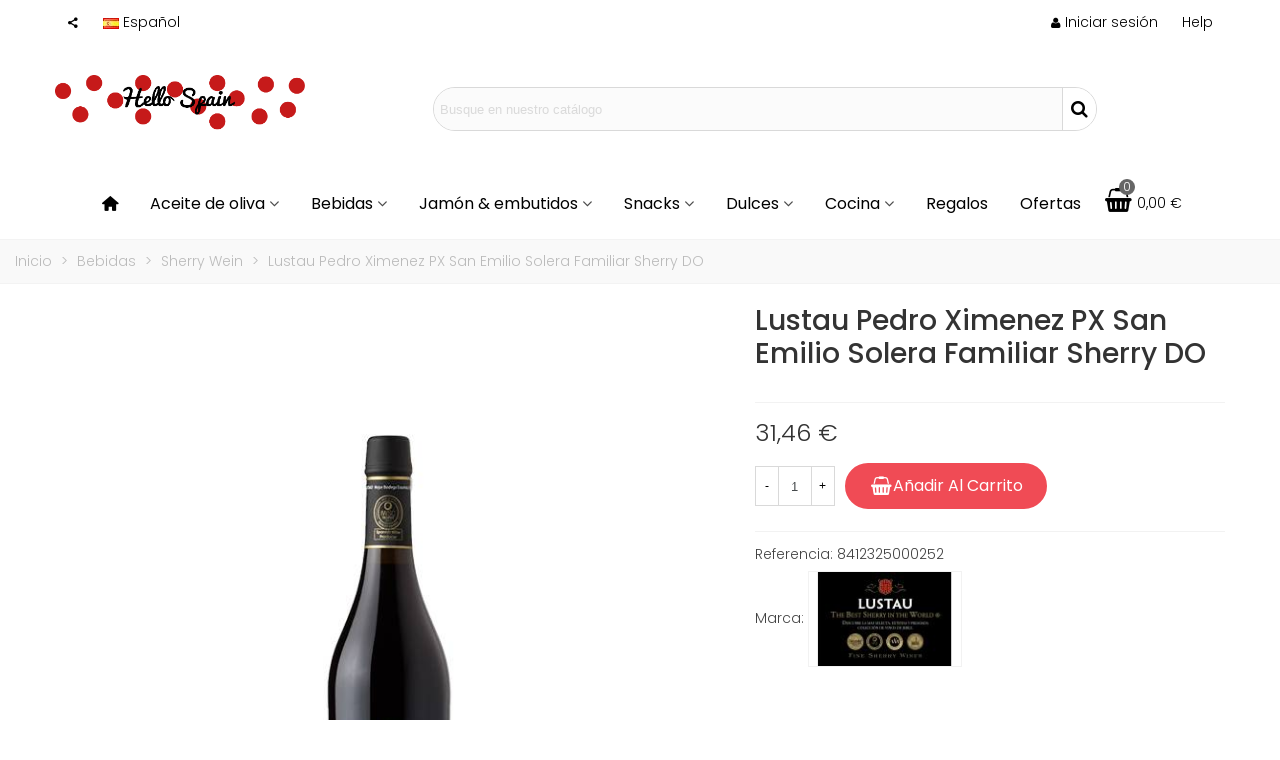

--- FILE ---
content_type: text/html; charset=utf-8
request_url: https://www.hellospain.eu/es/sherry-wein/321-lustau-pedro-ximenez-px-san-emilio-solera-familiar-suess-sherry-do-8412325000252.html
body_size: 30319
content:
<!doctype html>
<html lang="es">

  <head>
	
	  
  <meta charset="utf-8">


  <meta http-equiv="x-ua-compatible" content="ie=edge">



  <title>Lustau Pedro Ximenez PX San Emilio Solera Familiar Sherry DO</title>
  
    
  
  <meta name="description" content="">
        <link rel="canonical" href="https://www.hellospain.eu/es/sherry-wein/321-lustau-pedro-ximenez-px-san-emilio-solera-familiar-suess-sherry-do-8412325000252.html">
    
                      <link rel="alternate" href="https://www.hellospain.eu/es/sherry-wein/321-lustau-pedro-ximenez-px-san-emilio-solera-familiar-suess-sherry-do-8412325000252.html" hreflang="x-default">
                  <link rel="alternate" href="https://www.hellospain.eu/fr/sherry-wein/321-lustau-pedro-ximenez-px-san-emilio-solera-familiar-sweet-sherry-do-8412325000252.html" hreflang="fr">
                  <link rel="alternate" href="https://www.hellospain.eu/gb/sherry-wein/321-lustau-pedro-ximenez-px-san-emilio-solera-familiar-sweet-sherry-do-8412325000252.html" hreflang="en-gb">
            
  

<!--st begin -->

    <meta name="viewport" content="width=device-width, maximum-scale=1, initial-scale=1.0" />

    <meta property="og:type" content="product">
  <meta property="og:url" content="https://www.hellospain.eu/es/sherry-wein/321-lustau-pedro-ximenez-px-san-emilio-solera-familiar-suess-sherry-do-8412325000252.html">
  <meta property="og:title" content="Lustau Pedro Ximenez PX San Emilio Solera Familiar Sherry DO">
  <meta property="og:site_name" content="hellospain.eu |  Direct delicatessen food from Spain">
  <meta property="og:description" content="">
  <meta property="og:image" content="https://www.hellospain.eu/562-large_default/lustau-pedro-ximenez-px-san-emilio-solera-familiar-suess-sherry-do.jpg">
  <meta property="og:image:width" content="700">
  <meta property="og:image:height" content="800">
  <meta property="og:image:alt" content="Lustau Pedro Ximenez PX San Emilio Solera Familiar Sherry DO">
    <meta property="product:pretax_price:amount" content="26">
  <meta property="product:pretax_price:currency" content="EUR">
  <meta property="product:price:amount" content="31.46">
  <meta property="product:price:currency" content="EUR">
    
<!--st end -->

  <link rel="icon" type="image/vnd.microsoft.icon" href="https://www.hellospain.eu/img/favicon.ico?1545958031">
  <link rel="shortcut icon" type="image/x-icon" href="https://www.hellospain.eu/img/favicon.ico?1545958031">
  <!--st begin -->
    <link rel="apple-touch-icon" sizes="180x180" href="/stupload/stthemeeditor/2aae94dbf626ab7bdcee61802cd498f9.png?1545960217" />
      <link rel="icon" type="image/png" sizes="16x16" href="/stupload/stthemeeditor/16d4612fabcef347dbfed15ca42106dc.png?1545960217" />
      <link rel="icon" type="image/png" sizes="32x32" href="/stupload/stthemeeditor/93f2b3a2694b734a8761556780cfebca.png?1545960217" />
      <link rel="manifest" href="/stupload/stthemeeditor/1/site.webmanifest?1545960217" crossorigin="use-credentials">
        <meta name="msapplication-config" content="https://www.hellospain.eu//stupload/stthemeeditor/1/browserconfig.xml?1545960217">
    
<!--st end -->

    <link rel="stylesheet" href="https://fonts.googleapis.com/css?family=Poppins:300|Poppins|Poppins:500|Poppins:regular|Vollkorn:regular|Poppins" media="all">
  <link rel="stylesheet" href="https://www.hellospain.eu/themes/transformer/assets/cache/theme-04cb57178.css" media="all">






    <script type="text/javascript" src="https://challenges.cloudflare.com/turnstile/v0/api.js" async></script>


  <script type="text/javascript">
        var addtocart_animation = 2;
        var baseDir = "\/";
        var cart_ajax = true;
        var click_on_header_cart = 1;
        var confirm_report_message = "\u00bfSeguro que denunciar un abuso?";
        var dictRemoveFile = "retirar";
        var go_to_shopping_cart = 0;
        var hover_display_cp = 1;
        var prestashop = {"cart":{"products":[],"totals":{"total":{"type":"total","label":"Total","amount":0,"value":"0,00\u00a0\u20ac"},"total_including_tax":{"type":"total","label":"Total (impuestos incl.)","amount":0,"value":"0,00\u00a0\u20ac"},"total_excluding_tax":{"type":"total","label":"Total (impuestos excl.)","amount":0,"value":"0,00\u00a0\u20ac"}},"subtotals":{"products":{"type":"products","label":"Subtotal","amount":0,"value":"0,00\u00a0\u20ac"},"discounts":null,"shipping":{"type":"shipping","label":"Transporte","amount":0,"value":""},"tax":null},"products_count":0,"summary_string":"0 art\u00edculos","vouchers":{"allowed":1,"added":[]},"discounts":[],"minimalPurchase":30,"minimalPurchaseRequired":"Se necesita una compra m\u00ednima total de 30,00\u00a0\u20ac (impuestos exc.) para validar su pedido. En este momento el valor total de su carrito es de 0,00\u00a0\u20ac (impuestos exc.)."},"currency":{"id":1,"name":"Euro","iso_code":"EUR","iso_code_num":"978","sign":"\u20ac"},"customer":{"lastname":null,"firstname":null,"email":null,"birthday":null,"newsletter":null,"newsletter_date_add":null,"optin":null,"website":null,"company":null,"siret":null,"ape":null,"is_logged":false,"gender":{"type":null,"name":null},"addresses":[]},"language":{"name":"Espa\u00f1ol (Spanish)","iso_code":"es","locale":"es-ES","language_code":"es","is_rtl":"0","date_format_lite":"d\/m\/Y","date_format_full":"d\/m\/Y H:i:s","id":1},"page":{"title":"","canonical":"https:\/\/www.hellospain.eu\/es\/sherry-wein\/321-lustau-pedro-ximenez-px-san-emilio-solera-familiar-suess-sherry-do-8412325000252.html","meta":{"title":"Lustau Pedro Ximenez PX San Emilio Solera Familiar Sherry DO","description":"","keywords":"","robots":"index"},"page_name":"product","body_classes":{"lang-es":true,"lang-rtl":false,"country-ES":true,"currency-EUR":true,"layout-full-width":true,"page-product":true,"tax-display-disabled":true,"product-id-321":true,"product-Lustau Pedro Ximenez PX San Emilio Solera Familiar Sherry DO":true,"product-id-category-128":true,"product-id-manufacturer-67":true,"product-id-supplier-0":true,"product-available-for-order":true},"admin_notifications":[]},"shop":{"name":"hellospain.eu |  Direct delicatessen food from Spain","logo":"https:\/\/www.hellospain.eu\/img\/hellospaineu-direct-delicatessen-food-from-spain-logo-1545958031.jpg","stores_icon":"https:\/\/www.hellospain.eu\/img\/logo_stores.png","favicon":"https:\/\/www.hellospain.eu\/img\/favicon.ico"},"urls":{"base_url":"https:\/\/www.hellospain.eu\/","current_url":"https:\/\/www.hellospain.eu\/es\/sherry-wein\/321-lustau-pedro-ximenez-px-san-emilio-solera-familiar-suess-sherry-do-8412325000252.html","shop_domain_url":"https:\/\/www.hellospain.eu","img_ps_url":"https:\/\/www.hellospain.eu\/img\/","img_cat_url":"https:\/\/www.hellospain.eu\/img\/c\/","img_lang_url":"https:\/\/www.hellospain.eu\/img\/l\/","img_prod_url":"https:\/\/www.hellospain.eu\/img\/p\/","img_manu_url":"https:\/\/www.hellospain.eu\/img\/m\/","img_sup_url":"https:\/\/www.hellospain.eu\/img\/su\/","img_ship_url":"https:\/\/www.hellospain.eu\/img\/s\/","img_store_url":"https:\/\/www.hellospain.eu\/img\/st\/","img_col_url":"https:\/\/www.hellospain.eu\/img\/co\/","img_url":"https:\/\/www.hellospain.eu\/themes\/transformer\/assets\/img\/","css_url":"https:\/\/www.hellospain.eu\/themes\/transformer\/assets\/css\/","js_url":"https:\/\/www.hellospain.eu\/themes\/transformer\/assets\/js\/","pic_url":"https:\/\/www.hellospain.eu\/upload\/","pages":{"address":"https:\/\/www.hellospain.eu\/es\/direccion","addresses":"https:\/\/www.hellospain.eu\/es\/direcciones","authentication":"https:\/\/www.hellospain.eu\/es\/iniciar-sesion","cart":"https:\/\/www.hellospain.eu\/es\/carrito","category":"https:\/\/www.hellospain.eu\/es\/index.php?controller=category","cms":"https:\/\/www.hellospain.eu\/es\/index.php?controller=cms","contact":"https:\/\/www.hellospain.eu\/es\/contactenos","discount":"https:\/\/www.hellospain.eu\/es\/descuento","guest_tracking":"https:\/\/www.hellospain.eu\/es\/seguimiento-pedido-invitado","history":"https:\/\/www.hellospain.eu\/es\/historial-compra","identity":"https:\/\/www.hellospain.eu\/es\/datos-personales","index":"https:\/\/www.hellospain.eu\/es\/","my_account":"https:\/\/www.hellospain.eu\/es\/mi-cuenta","order_confirmation":"https:\/\/www.hellospain.eu\/es\/confirmacion-pedido","order_detail":"https:\/\/www.hellospain.eu\/es\/index.php?controller=order-detail","order_follow":"https:\/\/www.hellospain.eu\/es\/seguimiento-pedido","order":"https:\/\/www.hellospain.eu\/es\/pedido","order_return":"https:\/\/www.hellospain.eu\/es\/index.php?controller=order-return","order_slip":"https:\/\/www.hellospain.eu\/es\/facturas-abono","pagenotfound":"https:\/\/www.hellospain.eu\/es\/pagina-no-encontrada","password":"https:\/\/www.hellospain.eu\/es\/recuperar-contrase\u00f1a","pdf_invoice":"https:\/\/www.hellospain.eu\/es\/index.php?controller=pdf-invoice","pdf_order_return":"https:\/\/www.hellospain.eu\/es\/index.php?controller=pdf-order-return","pdf_order_slip":"https:\/\/www.hellospain.eu\/es\/index.php?controller=pdf-order-slip","prices_drop":"https:\/\/www.hellospain.eu\/es\/productos-rebajados","product":"https:\/\/www.hellospain.eu\/es\/index.php?controller=product","search":"https:\/\/www.hellospain.eu\/es\/busqueda","sitemap":"https:\/\/www.hellospain.eu\/es\/mapa del sitio","stores":"https:\/\/www.hellospain.eu\/es\/tiendas","supplier":"https:\/\/www.hellospain.eu\/es\/proveedor","register":"https:\/\/www.hellospain.eu\/es\/iniciar-sesion?create_account=1","order_login":"https:\/\/www.hellospain.eu\/es\/pedido?login=1"},"alternative_langs":{"es":"https:\/\/www.hellospain.eu\/es\/sherry-wein\/321-lustau-pedro-ximenez-px-san-emilio-solera-familiar-suess-sherry-do-8412325000252.html","fr":"https:\/\/www.hellospain.eu\/fr\/sherry-wein\/321-lustau-pedro-ximenez-px-san-emilio-solera-familiar-sweet-sherry-do-8412325000252.html","en-gb":"https:\/\/www.hellospain.eu\/gb\/sherry-wein\/321-lustau-pedro-ximenez-px-san-emilio-solera-familiar-sweet-sherry-do-8412325000252.html"},"theme_assets":"\/themes\/transformer\/assets\/","actions":{"logout":"https:\/\/www.hellospain.eu\/es\/?mylogout="},"no_picture_image":{"bySize":{"cart_default":{"url":"https:\/\/www.hellospain.eu\/img\/p\/es-default-cart_default.jpg","width":70,"height":80},"small_default":{"url":"https:\/\/www.hellospain.eu\/img\/p\/es-default-small_default.jpg","width":105,"height":120},"cart_default_2x":{"url":"https:\/\/www.hellospain.eu\/img\/p\/es-default-cart_default_2x.jpg","width":140,"height":160},"small_default_2x":{"url":"https:\/\/www.hellospain.eu\/img\/p\/es-default-small_default_2x.jpg","width":210,"height":240},"home_default":{"url":"https:\/\/www.hellospain.eu\/img\/p\/es-default-home_default.jpg","width":280,"height":320},"medium_default":{"url":"https:\/\/www.hellospain.eu\/img\/p\/es-default-medium_default.jpg","width":370,"height":423},"home_default_2x":{"url":"https:\/\/www.hellospain.eu\/img\/p\/es-default-home_default_2x.jpg","width":560,"height":640},"large_default":{"url":"https:\/\/www.hellospain.eu\/img\/p\/es-default-large_default.jpg","width":700,"height":800},"medium_default_2x":{"url":"https:\/\/www.hellospain.eu\/img\/p\/es-default-medium_default_2x.jpg","width":740,"height":846},"large_default_2x":{"url":"https:\/\/www.hellospain.eu\/img\/p\/es-default-large_default_2x.jpg","width":1200,"height":1372},"superlarge_default":{"url":"https:\/\/www.hellospain.eu\/img\/p\/es-default-superlarge_default.jpg","width":1200,"height":1372},"superlarge_default_2x":{"url":"https:\/\/www.hellospain.eu\/img\/p\/es-default-superlarge_default_2x.jpg","width":1200,"height":1372}},"small":{"url":"https:\/\/www.hellospain.eu\/img\/p\/es-default-cart_default.jpg","width":70,"height":80},"medium":{"url":"https:\/\/www.hellospain.eu\/img\/p\/es-default-home_default_2x.jpg","width":560,"height":640},"large":{"url":"https:\/\/www.hellospain.eu\/img\/p\/es-default-superlarge_default_2x.jpg","width":1200,"height":1372},"legend":""}},"configuration":{"display_taxes_label":false,"display_prices_tax_incl":true,"is_catalog":false,"show_prices":true,"opt_in":{"partner":false},"quantity_discount":{"type":"discount","label":"Descuento unitario"},"voucher_enabled":1,"return_enabled":0},"field_required":[],"breadcrumb":{"links":[{"title":"Inicio","url":"https:\/\/www.hellospain.eu\/es\/"},{"title":"Bebidas","url":"https:\/\/www.hellospain.eu\/es\/15-bebidas"},{"title":"Sherry Wein","url":"https:\/\/www.hellospain.eu\/es\/128-sherry-wein"},{"title":"Lustau Pedro Ximenez PX San Emilio Solera Familiar Sherry DO","url":"https:\/\/www.hellospain.eu\/es\/sherry-wein\/321-lustau-pedro-ximenez-px-san-emilio-solera-familiar-suess-sherry-do-8412325000252.html"}],"count":4},"link":{"protocol_link":"https:\/\/","protocol_content":"https:\/\/"},"time":1769458839,"static_token":"b8ccbc7d70c93703303977b6bd401998","token":"696a865941874717c7f6d4ede69e165a","debug":false};
        var quick_search_as = true;
        var quick_search_as_min = 1;
        var quick_search_as_size = 6;
        var st_cart_page_url = "\/\/www.hellospain.eu\/es\/carrito?action=show";
        var st_ins_getimgurl = "https:\/\/www.hellospain.eu\/es\/module\/stinstagram\/list";
        var st_maximum_already_message = "Ya tiene la cantidad m\u00e1xima disponible para este producto.";
        var st_pc_display_format = "#left #max caracteres a la izquierda.";
        var st_pc_max = "500";
        var st_pc_max_images = "6";
        var st_refresh_url = "\/\/www.hellospain.eu\/es\/module\/stshoppingcart\/ajax";
        var stproductcomments_controller_url = "https:\/\/www.hellospain.eu\/es\/module\/stproductcomments\/default?secure_key=7070a09528def71e78460ff2168ef0ca";
        var stproductcomments_url = "https:\/\/www.hellospain.eu\/es\/module\/stproductcomments\/default";
        var sttheme = {"cookie_domain":"www.hellospain.eu","cookie_path":"\/","drop_down":0,"magnificpopup_tprev":"Anterior","magnificpopup_tnext":"Siguiente","magnificpopup_tcounter":"%curr% of %total%","theme_version":"4.8.1","ps_version":"1.7.8.11","is_rtl":0,"is_mobile_device":false,"gallery_image_type":"large_default","thumb_image_type":"cart_default","responsive_max":2,"fullwidth":0,"responsive":"1","product_view_swither":"1","infinite_scroll":"1","cate_pro_lazy":"1","sticky_column":0,"filter_position":"","sticky_option":3,"product_thumbnails":"4","pro_thumnbs_per_fw":1,"pro_thumnbs_per_xxl":1,"pro_thumnbs_per_xl":1,"pro_thumnbs_per_lg":1,"pro_thumnbs_per_md":1,"pro_thumnbs_per_sm":1,"pro_thumnbs_per_xs":1,"pro_thumnbs_per_odd_fw":0,"pro_thumnbs_per_odd_xxl":0,"pro_thumnbs_per_odd_xl":0,"pro_thumnbs_per_odd_lg":0,"pro_thumnbs_per_odd_md":0,"pro_thumnbs_per_odd_sm":0,"pro_thumnbs_per_odd_xs":0,"pro_kk_per_fw":false,"pro_kk_per_xxl":false,"pro_kk_per_xl":false,"pro_kk_per_lg":false,"pro_kk_per_md":false,"pro_kk_per_sm":false,"pro_kk_per_xs":false,"categories_per_fw":"1","categories_per_xxl":"6","categories_per_xl":"5","categories_per_lg":"5","categories_per_md":"4","categories_per_sm":"3","categories_per_xs":"2","enable_zoom":0,"enable_thickbox":1,"retina":"1","sticky_mobile_header":"2","sticky_mobile_header_height":"0","use_mobile_header":"1","pro_image_column_md":"7","submemus_animation":0,"submemus_action":0,"pro_quantity_input":"2","popup_vertical_fit":"0","pro_tm_slider":"0","pro_tm_slider_cate":"0","buy_now":"0","lazyload_main_gallery":"0","product_views":false};
        var wrongemailaddress_stnewsletter = "Direcci\u00f3n de correo electr\u00f3nico inv\u00e1lida";
      </script>

<!--st end -->

  
<style>#multilink_5 .custom_links_list{font-size:14px;}</style>
<style>#st_header .search_widget_block{width:680px;}#st_header .search_widget_text, #st_header .search_widget_btn{height:42px;}#st_header .search_widget_btn{line-height:40px;}#st_header .search_widget_text{background:#FBFBFB;}#st_header .search_widget_form_inner.input-group-with-border{border-radius:25px;}#st_header .search_widget_form_inner.input-group-with-border .form-control{border-top-left-radius:25px;border-bottom-left-radius:25px;}.is_rtl #st_header .search_widget_form_inner.input-group-with-border .form-control{border-radius:25px;border-top-left-radius:0;border-bottom-left-radius:0;}#st_header .search_widget_btn{border-top-right-radius:25px;border-bottom-right-radius:25px;}.is_rtl #st_header .search_widget_btn{border-radius:25px 0 0 25px;}#st_header .search_widget_btn{color:#000000;}#st_header .search_widget_btn:hover{color:#ffffff;}#st_header .search_widget_btn{background:#ffffff;}#st_header .search_widget_btn:hover{background:#c61a1a;}</style>
<style>.top_bar_item.shopping_cart_style_0 .cart_icon_item, .top_bar_item.shopping_cart_style_2 .cart_icon_item, .top_bar_item.shopping_cart_style_3 .cart_icon_item{height:42px;line-height:40px;}.top_bar_item.shopping_cart_style_0 .ajax_cart_bag{min-width:42px;}.top_bar_item .cart_icon_item{color:#000000;}.top_bar_item.shopping_cart_style_0:hover .ajax_cart_bag{color:#ffffff;}.top_bar_item.shopping_cart_style_2:hover .cart_icon_item, .top_bar_item.shopping_cart_style_3:hover .cart_icon_item{color:#ffffff;}.top_bar_item.shopping_cart_style_0:hover .ajax_cart_bag{background:#c61a1a;}.top_bar_item.shopping_cart_style_2:hover .cart_icon_item, .top_bar_item.shopping_cart_style_3:hover .cart_icon_item{background:#c61a1a;}.top_bar_item.shopping_cart_style_0 .ajax_cart_bag.cart_icon_item{border-color:#ffffff;}</style>
<style>#st_news_letter_1 .st_news_letter_form_inner{max-width:258px;}#st_news_letter_1 .st_news_letter_input{height:35px;}#st_news_letter_1 .input-group-with-border{border-color:#444444;}#st_news_letter_2 .st_news_letter_form_inner{max-width:258px;}#st_news_letter_2 .st_news_letter_input{height:35px;}#st_news_letter_2 .input-group-with-border{border-color:#444444;}</style>
<style>#easycontent_23 {padding-top:100px;}#easycontent_23 {padding-bottom:100px;}#steasy_column_41{padding-top: 0px;}#steasy_column_41{padding-bottom: 0px;}#steasy_column_42{padding-top: 0px;}#steasy_column_42{padding-bottom: 0px;}#steasy_column_43{padding-top: 0px;}#steasy_column_43{padding-bottom: 0px;}#steasy_column_44{padding-top: 0px;}#steasy_column_44{padding-bottom: 0px;}#steasy_element_34.sttext_block{color: #000000;}#steasy_column_45{padding-top: 0px;}#steasy_column_45{padding-bottom: 0px;}#steasy_column_46{padding-top: 0px;}#steasy_column_46{padding-bottom: 0px;}#steasy_column_47{padding-top: 0px;}#steasy_column_47{padding-bottom: 0px;}#steasy_column_50{padding-top: 0px;}#steasy_column_50{padding-bottom: 0px;}#steasy_element_39.sttext_block{color: #000000;}#steasy_column_48{padding-top: 0px;}#steasy_column_48{padding-bottom: 0px;}#steasy_column_49{padding-top: 0px;}#steasy_column_49{padding-bottom: 0px;}#steasy_column_51{padding-top: 0px;}#steasy_column_51{padding-bottom: 0px;}#steasy_column_52{padding-top: 0px;}#steasy_column_52{padding-bottom: 0px;}#steasy_element_40.sttext_block{color: #000000;}#steasy_column_53{padding-top: 0px;}#steasy_column_53{padding-bottom: 0px;}#steasy_element_41.sttext_block{color: #000000;}#steasy_column_54{padding-top: 0px;}#steasy_column_54{padding-bottom: 0px;}#steasy_element_42.sttext_block{color: #000000;}#steasy_column_55{padding-top: 0px;}#steasy_column_55{padding-bottom: 0px;}#steasy_column_58{padding-top: 0px;}#steasy_column_58{padding-bottom: 0px;}#steasy_element_45.sttext_block{color: #000000;}#steasy_column_56{padding-top: 0px;}#steasy_column_56{padding-bottom: 0px;}#steasy_column_57{padding-top: 0px;}#steasy_column_57{padding-bottom: 0px;}#steasy_column_63{padding-top: 0px;}#steasy_column_63{padding-bottom: 0px;}#steasy_column_64{padding-top: 0px;}#steasy_column_64{padding-bottom: 0px;}#steasy_column_65{padding-top: 0px;}#steasy_column_65{padding-bottom: 0px;}#steasy_column_86{padding-top: 0px;}#steasy_column_86{padding-bottom: 0px;}#steasy_column_75{padding-top: 0px;}#steasy_column_75{padding-bottom: 0px;}#steasy_column_76{padding-top: 0px;}#steasy_column_76{padding-bottom: 0px;}#steasy_column_77{padding-top: 0px;}#steasy_column_77{padding-bottom: 0px;}#steasy_column_78{padding-top: 0px;}#steasy_column_78{padding-bottom: 0px;}#steasy_column_79{padding-top: 0px;}#steasy_column_79{padding-bottom: 0px;}#steasy_column_80{padding-top: 0px;}#steasy_column_80{padding-bottom: 0px;}#steasy_column_81{padding-top: 0px;}#steasy_column_81{padding-bottom: 0px;}#steasy_element_62 .easy_icon_with_text_2_3 .easy_icon{background-color: #808080;}#steasy_element_62 .easy_icon_with_text_2_3:hover .easy_icon{background-color: #c61a1a;}#steasy_column_82{padding-top: 0px;}#steasy_column_82{padding-bottom: 0px;}#steasy_element_63 .easy_icon_with_text_2_3 .easy_icon{background-color: #808080;}#steasy_element_63 .easy_icon_with_text_2_3:hover .easy_icon{background-color: #c61a1a;}#steasy_column_83{padding-top: 0px;}#steasy_column_83{padding-bottom: 0px;}#steasy_element_64 .easy_icon_with_text_2_3 .easy_icon{background-color: #808080;}#steasy_element_64 .easy_icon_with_text_2_3:hover .easy_icon{background-color: #c61a1a;}#steasy_column_105{padding-top: 0px;}#steasy_column_105{padding-bottom: 0px;}#steasy_column_88{padding-top: 0px;}#steasy_column_88{padding-bottom: 0px;}#steasy_column_89{padding-top: 0px;}#steasy_column_89{padding-bottom: 0px;}#steasy_column_90{padding-top: 0px;}#steasy_column_90{padding-bottom: 0px;}#steasy_column_91{padding-top: 0px;}#steasy_column_91{padding-bottom: 0px;}#steasy_column_92{padding-top: 0px;}#steasy_column_92{padding-bottom: 0px;}#steasy_column_93{padding-top: 0px;}#steasy_column_93{padding-bottom: 0px;}#steasy_column_94{padding-top: 0px;}#steasy_column_94{padding-bottom: 0px;}#steasy_column_95{padding-top: 0px;}#steasy_column_95{padding-bottom: 0px;}#steasy_column_96{padding-top: 0px;}#steasy_column_96{padding-bottom: 0px;}#steasy_column_97{padding-top: 0px;}#steasy_column_97{padding-bottom: 0px;}</style>
<style>.st_banner_block_1 .st_image_layered_description, a.st_banner_block_1 , .st_banner_block_1 .st_image_layered_description a{color:#ffffff;} .st_banner_block_1 .separater{border-color:#ffffff;}.st_banner_block_2 .st_image_layered_description, a.st_banner_block_2 , .st_banner_block_2 .st_image_layered_description a{color:#ffffff;} .st_banner_block_2 .separater{border-color:#ffffff;}.st_banner_block_3 .st_image_layered_description, a.st_banner_block_3 , .st_banner_block_3 .st_image_layered_description a{color:#ffffff;} .st_banner_block_3 .separater{border-color:#ffffff;}</style>
<style>.social_share_2{color:#000!important;}.social_share_2{background-color:#ffffff!important;}.social_share_2:hover{color:#c61a1a!important;}.social_share_2:hover{background-color:#ffffff!important;}.social_share_3{color:#000!important;}.social_share_3{background-color:#ffffff!important;}.social_share_3:hover{color:#c61a1a!important;}.social_share_3:hover{background-color:#ffffff!important;}</style>
<script>
//<![CDATA[
var ins_follow = "Síganos";
var ins_posts = "Contenido";
var ins_followers = "Seguidores";
var ins_following = "Seguiendo";
var stinstagram_view_in_ins = "Vistazo en Instagram";
var stinstagram_view_larger = "Haz un vistazo grande";
var st_timeago_suffixAgo= "hace";
var st_timeago_suffixFromNow= "a partir de ahora";
var st_timeago_inPast= "cualquier momento ahora";
var st_timeago_seconds= "menos de un minuto";
var st_timeago_minute= "alrededor de un minuto";
var st_timeago_minutes= "#d minutos";
var st_timeago_hour= "alrededor de una hora";
var st_timeago_hours= "aproximadamente #d horas";
var st_timeago_day= "un día";
var st_timeago_days= "#d días";
var st_timeago_month= "alrededor de un mes";
var st_timeago_months= "#d meses";
var st_timeago_year= "alrededor de un año";
var st_timeago_years= "#d años";
var st_timeago_years= "#d años";
var ins_previous= "Anterior";
var ins_next= "Siguiente";

var instagram_block_array={'profile':[],'feed':[]};

//]]>
</script><style> .breadcrumb_spacing{height:20px;} #page_banner_container_1 .breadcrumb_nav, #page_banner_container_1 .breadcrumb_nav a{color: #bbbbbb;} #page_banner_container_1 .style_content, #page_banner_container_1 .style_content a{color: #bbbbbb;} #page_banner_container_1 .breadcrumb_nav a{color: #bbbbbb;} #page_banner_container_1 .style_content a{color: #bbbbbb;} #page_banner_container_1 .breadcrumb_nav a:hover{color: #06a161;} #page_banner_container_1 .style_content a:hover{color: #06a161;} #page_banner_container_1 {background-color: #F9F9F9;} #page_banner_container_1 {border-color: #F3F3F3;} #page_banner_container_1 {border-top-width: 1px;} #page_banner_container_1 {border-bottom-width: 1px;} #page_banner_container_1 {padding-top: 11px;} #page_banner_container_1 {padding-bottom: 11px;} #page_banner_container_1 {margin-top:5px;}</style>
<style>#side_mobile_nav{right: 0; left: auto; border-left-width: 4px;border-right-width: 0;}.is_rtl #side_mobile_nav{left: 0; right: auto;border-left-width:0;border-right-width: 4px;}#side_products_cart{right: 0; left: auto; border-left-width: 4px;border-right-width: 0;}.is_rtl #side_products_cart{left: 0; right: auto;border-left-width:0;border-right-width: 4px;}#side_stmobilemenu{right: auto; left: 0; border-left-width: 0;border-right-width: 4px;}.is_rtl #side_stmobilemenu{left: auto; right: 0;border-left-width:4px;border-right-width: 0;}#side_search{right: 0; left: auto; border-left-width: 4px;border-right-width: 0;}.is_rtl #side_search{left: 0; right: auto;border-left-width:0;border-right-width: 4px;}#rightbar{-webkit-flex-grow: 0; -moz-flex-grow: 0; flex-grow: 0; -ms-flex-positive: 0;}#leftbar{-webkit-flex-grow: 0; -moz-flex-grow: 0; flex-grow: 0; -ms-flex-positive: 0;}.st-menu{bottom:0;}#body_wrapper{padding-bottom: 0;}.mobile_device.use_mobile_header .st-menu{bottom:0;}.mobile_device.use_mobile_header #body_wrapper{padding-bottom: 0;}@media only screen and (max-width: 991px) {.layout-left-column.slide_lr_column .st-menu,.layout-right-column.slide_lr_column .st-menu,.layout-both-columns.slide_lr_column .st-menu{bottom:50px;}.layout-left-column.slide_lr_column #body_wrapper,.layout-right-column.slide_lr_column #body_wrapper,.layout-both-columns.slide_lr_column #body_wrapper{padding-bottom: 50px;}}@media only screen and (max-width: 991px) {.mobile_device.use_mobile_header.layout-left-column.slide_lr_column .st-menu,.mobile_device.use_mobile_header.layout-right-column.slide_lr_column .st-menu,.mobile_device.use_mobile_header.layout-both-columns.slide_lr_column .st-menu{bottom:50px;}.mobile_device.use_mobile_header.layout-left-column.slide_lr_column #body_wrapper,.mobile_device.use_mobile_header.layout-right-column.slide_lr_column #body_wrapper,.mobile_device.use_mobile_header.layout-both-columns.slide_lr_column #body_wrapper{padding-bottom: 50px;}}#rightbar{top:auto; bottom:0%;}#leftbar{top:auto; bottom:0%;}</style>
<style>.st_sticker_2{color:#ffffff;}.st_sticker_2{background:rgba(255,138,0,1);}.st_sticker_2{background:rgba(255,138,0,1);}.pro_first_box .st_sticker_2.flag_1:before, .pro_first_box .st_sticker_2.flag_2:before{border-top-color:#FF8A00;border-bottom-color:#FF8A00;}.st_sticker_2{border-width:0px;}.st_sticker_2{height:20px;line-height:20px;}.pro_first_box .st_sticker_2.flag_1:before, .pro_first_box .st_sticker_2.flag_2:before{height:20px;width:10px;border-width:10px;}.pro_first_box .st_sticker_2.flag_1:before, .pro_first_box .st_sticker_2.flag_2:before{top:-0px;}.pro_first_box .st_sticker_2.flag_1:before{right:-10px;}.pro_first_box .st_sticker_2.flag_2:before{left:-10px;}.st_sticker_2{right:0px;}.st_sticker_2{top:20px;}.st_sticker_4{border-color:#999999;}.st_sticker_4{border-width:2px;}.pro_first_box .st_sticker_4.flag_1:before, .pro_first_box .st_sticker_4.flag_2:before{top:-2px;}.pro_first_box .st_sticker_4.flag_1:before{right:-13px;}.pro_first_box .st_sticker_4.flag_2:before{left:-13px;}.st_sticker_1{color:#ffffff;}.st_sticker_1{background:rgba(198,26,26,1);}.st_sticker_1{background:rgba(198,26,26,1);}.pro_first_box .st_sticker_1.flag_1:before, .pro_first_box .st_sticker_1.flag_2:before{border-top-color:#c61a1a;border-bottom-color:#c61a1a;}.st_sticker_1{border-width:0px;}.st_sticker_1{-webkit-border-radius: 35px;-moz-border-radius: 35px;border-radius: 35px;}.st_sticker_1{width:40px;}.st_sticker_1{height:20px;line-height:20px;}.pro_first_box .st_sticker_1.flag_1:before, .pro_first_box .st_sticker_1.flag_2:before{height:20px;width:10px;border-width:10px;}.pro_first_box .st_sticker_1.flag_1:before, .pro_first_box .st_sticker_1.flag_2:before{top:-0px;}.pro_first_box .st_sticker_1.flag_1:before{right:-10px;}.pro_first_box .st_sticker_1.flag_2:before{left:-10px;}.st_sticker_1{font-size:13px;}.st_sticker_1{font-family: Poppins;}.st_sticker_1{font-weight:normal;}.st_sticker_1{right:22px;}.st_sticker_1{top:22px;}</style>
<script async src="https://www.googletagmanager.com/gtag/js?id=G-5CRHY26B4V"></script>
<script>
  window.dataLayer = window.dataLayer || [];
  function gtag(){dataLayer.push(arguments);}
  gtag('js', new Date());
  gtag(
    'config',
    'G-5CRHY26B4V',
    {
      'debug_mode':false
                      }
  );
</script>



	
  </head>
  <body id="product" class="product lang-es country-es currency-eur layout-full-width page-product tax-display-disabled product-id-321 product-lustau-pedro-ximenez-px-san-emilio-solera-familiar-sherry-do product-id-category-128 product-id-manufacturer-67 product-id-supplier-0 product-available-for-order   lang_es  dropdown_menu_event_0 
   desktop_device  slide_lr_column        is_logged_0 	 hide-left-column hide-right-column 
  ">	
      
    
	<div id="st-container" class="st-container st-effect-0">
	  <div class="st-pusher">
		<div class="st-content"><!-- this is the wrapper for the content -->
		  <div class="st-content-inner">
	<!-- off-canvas-end -->

	<div id="body_wrapper">
	  <div id="page_wrapper" class="" 
 itemscope itemtype="https://schema.org/Product" >
	  
			  
	  <div class="header-container   header_sticky_option_3">
	  <header id="st_header" class="animated fast">
		
		  
    

            <div id="top_bar" class="nav_bar space-s  hide_when_sticky " >
      <div class="wide_container_box wide_container">
        <div id="top_bar_container" class="container">
          <div id="top_bar_row" class="flex_container">
            <nav id="nav_left" class="flex_float_left" aria-label="Topbar left"><div class="flex_box">    <!-- MODULE st stsocial -->
<div class="top_bar_item dropdown_wrap pro_right_item">
    <div class="dropdown_tri dropdown_tri_in header_item ">
        <i class="fto-share-1"></i><i class="fto-angle-down arrow_down arrow"></i><i class="fto-angle-up arrow_up arrow"></i>
    </div>
    <div class="dropdown_list">
        <div class="dropdown_box">
                    	 <!-- MODULE st stsocial -->
	<div class="social_share_block social_size_2 flex_container flex_left">
					    <a href="https://www.facebook.com/hellospain.de?u=https%3A%2F%2Fwww.hellospain.eu%2Fes%2Fsherry-wein%2F321-lustau-pedro-ximenez-px-san-emilio-solera-familiar-suess-sherry-do-8412325000252.html" class="social_share_item social_share_2  social_share_facebook  " title="Share on Facebook" target="_blank" rel="nofollow"><i class="fto-facebook"></i></a>
							    <a href="https://www.instagram.com/hellospain.de/?url=https%3A%2F%2Fwww.hellospain.eu%2Fes%2Fsherry-wein%2F321-lustau-pedro-ximenez-px-san-emilio-solera-familiar-suess-sherry-do-8412325000252.html" class="social_share_item social_share_3  " title="Share on Instagram" target="_blank" rel="nofollow"><i class="fto-instagram-1"></i></a>
				</div>
	 <!-- /MODULE st stsocial -->
                </div>
    </div>
</div>
<!-- /MODULE st stsocial -->
<!-- MODULE st stlanguageselector -->
	<div id="languages-block-top-mod" class="languages-block top_bar_item dropdown_wrap"><div class="dropdown_tri  dropdown_tri_in  header_item" role="button" aria-haspopup="true" aria-expanded="false"><img src="https://www.hellospain.eu/img/l/1.jpg" alt="es" width="16" height="11" class="mar_r4" />Español<i class="fto-angle-down arrow_down arrow"></i><i class="fto-angle-up arrow_up arrow"></i></div>
				<div class="dropdown_list" aria-label="Selector de idioma">
			<ul class="dropdown_box dropdown_list_ul">
					        							        							<li>
						<a class="dropdown_list_item" href="https://www.hellospain.eu/fr/sherry-wein/321-lustau-pedro-ximenez-px-san-emilio-solera-familiar-sweet-sherry-do-8412325000252.html" title="Français">
					    <img src="https://www.hellospain.eu/img/l/2.jpg" alt="fr" width="16" height="11" class="mar_r4" />Français						</a>
					</li>
										        							<li>
						<a class="dropdown_list_item" href="https://www.hellospain.eu/gb/sherry-wein/321-lustau-pedro-ximenez-px-san-emilio-solera-familiar-sweet-sherry-do-8412325000252.html" title="English GB">
					    <img src="https://www.hellospain.eu/img/l/4.jpg" alt="gb" width="16" height="11" class="mar_r4" />English GB						</a>
					</li>
												</ul>
		</div>
			</div>
<!-- /MODULE st stlanguageselector -->
</div></nav>                        <nav id="nav_right" class="flex_float_right" aria-label="Topbar right"><div class="flex_box"><!-- MODULE st stcustomersignin -->
						<a class="login top_bar_item header_icon_btn_2" href="https://www.hellospain.eu/es/mi-cuenta" rel="nofollow" title="Acceda a su cuenta de cliente"><span class="header_item"><span class="header_icon_btn_icon header_v_align_m  mar_r4 "><i class="fto-user icon_btn fs_lg"></i></span><span class="header_icon_btn_text header_v_align_m">Iniciar sesión</span></span></a>
		<!-- /MODULE st stcustomersignin --><!-- MODULE st stmultilink -->
    <div id="multilink_5" class="stlinkgroups_top dropdown_wrap first-item top_bar_item"><div role="button" class="dropdown_tri  dropdown_tri_in  header_item" aria-haspopup="true" aria-expanded="false"><span id="multilink_lable_5">Help</span><i class="fto-angle-down arrow_down arrow"></i><i class="fto-angle-up arrow_up arrow"></i></div>                <div class="dropdown_list" aria-labelledby="multilink_lable_5">
            <ul class="dropdown_list_ul dropdown_box custom_links_list ">
    		    			<li>
            		<a href="https://www.hellospain.eu/es/contactenos" class="dropdown_list_item" title="Contáctanos"  >
                        Contáctanos
            		</a>
    			</li>
    		    			<li>
            		<a href="https://www.hellospain.eu/es/content/1-entrega" class="dropdown_list_item" title="Delivery"  >
                        Delivery
            		</a>
    			</li>
    		    		</ul>
        </div>
            </div>
<!-- /MODULE st stmultilink -->
</div></nav>          </div>
        </div>          
      </div>
    </div>
  

  <section id="mobile_bar" class="animated fast">
    <div class="container">
      <div id="mobile_bar_top" class="flex_container">
                  <div id="mobile_bar_left">
            <div class="flex_container">
              
            	                <!-- MODULE st stsidebar -->
	<a id="rightbar_9"  href="javascript:;" class="mobile_bar_tri  menu_mobile_bar_tri mobile_bar_item  " data-name="side_stmobilemenu" data-direction="open_bar_left" rel="nofollow" title="Menú">
	    <i class="fto-menu fs_xl"></i>
	    <span class="mobile_bar_tri_text">Menú</span>
	</a>
<!-- /MODULE st stsidebar -->
              
            </div>
          </div>
          <div id="mobile_bar_center" class="flex_child">
            <div class="flex_container  flex_center ">              
            	                            <a class="mobile_logo" href="https://www.hellospain.eu/es/" title="hellospain.eu |  Direct delicatessen food from Spain">
              <img class="logo" src="https://www.hellospain.eu/img/hellospaineu-direct-delicatessen-food-from-spain-logo-1545958031.jpg"  alt="hellospain.eu |  Direct delicatessen food from Spain" width="907" height="247" loading="lazy"/>
            </a>
        
              	              <!-- MODULE st stsidebar -->
<!-- /MODULE st stsidebar -->
              
            </div>
          </div>
          <div id="mobile_bar_right">
            <div class="flex_container"><!-- MODULE st stsidebar -->
	<a id="rightbar_10"  href="javascript:;" class="mobile_bar_tri  customer_mobile_bar_tri mobile_bar_item " data-name="side_mobile_nav" data-direction="open_bar_right" rel="nofollow" title="Ajustes">
	    <i class="fto-user fs_xl"></i>
	    <span class="mobile_bar_tri_text">Ajustes</span>
	</a>
	<a id="rightbar_6" rel="nofollow" title="Ver mi carrito de compra"  href="javascript:;" class="mobile_bar_tri  cart_mobile_bar_tri mobile_bar_item shopping_cart_style_2" data-name="side_products_cart" data-direction="open_bar_right">
		<div class="ajax_cart_bag">
						<span class="ajax_cart_quantity amount_circle ">0</span>			<span class="ajax_cart_bg_handle"></span>
			<i class="fto-glyph icon_btn  fs_xl"></i>
		</div>
		<span class="mobile_bar_tri_text">Carro</span>
	</a>
<!-- /MODULE st stsidebar --></div>
          </div>
      </div>
      <div id="mobile_bar_bottom" class="flex_container">
        <!-- MODULE st stsidebar -->
			<div class="search_widget_block search_widget_0 ">
<div class="search_widget" data-search-controller-url="//www.hellospain.eu/es/busqueda">
	<form method="get" action="//www.hellospain.eu/es/busqueda" class="search_widget_form" role="search">
		<input type="hidden" name="controller" value="search">
		<div class="search_widget_form_inner input-group round_item js-parent-focus input-group-with-border">
	      <input type="text" class="form-control search_widget_text js-child-focus" name="s" value="" placeholder="Busque en nuestro catálogo" aria-label="Search text">
	      <span class="input-group-btn">
	        <button class="btn btn-search btn-no-padding btn-spin search_widget_btn link_color icon_btn" type="submit"><i class="fto-search-1"></i><span class="icon_text">Buscar</span></button>
	      </span>
	    </div>

	</form>
	<div class="search_results  search_show_img  search_show_name  search_show_price "></div>
	<a href="javascript:;" title="Show the search result on the search page." rel="nofollow" class="display_none search_more_products go">Haga clic para más productos.</a>
	<div class="display_none search_no_products">No products were found.</div>
</div>
</div>
	<!-- /MODULE st stsidebar -->
      </div>
    </div>
  </section>


    <div id="header_primary" class=" hide_when_sticky ">
    <div class="wide_container_box wide_container">
      <div id="header_primary_container" class="container">
        <div id="header_primary_row" class="flex_container  logo_left ">
                                  <div id="header_left" class="">
            <div class="flex_container header_box  flex_left ">
                                        <div class="logo_box">
          <div class="slogan_horizon">
            <a class="shop_logo" href="https://www.hellospain.eu/es/" title="hellospain.eu |  Direct delicatessen food from Spain">
                <img class="logo" src="https://www.hellospain.eu/img/hellospaineu-direct-delicatessen-food-from-spain-logo-1545958031.jpg"  alt="hellospain.eu |  Direct delicatessen food from Spain" width="907" height="247"/>
            </a>
                      </div>
                  </div>
        
                                        </div>
          </div>
            <div id="header_center" class="">
              <div class="flex_container header_box  flex_center ">
                                              <!-- MODULE st stsearchbar -->
<div class="search_widget_block search_widget_0  stsearchbar_builder top_bar_item ">
<div class="search_widget" data-search-controller-url="//www.hellospain.eu/es/busqueda">
	<form method="get" action="//www.hellospain.eu/es/busqueda" class="search_widget_form" role="search">
		<input type="hidden" name="controller" value="search">
		<div class="search_widget_form_inner input-group round_item js-parent-focus input-group-with-border">
	      <input type="text" class="form-control search_widget_text js-child-focus" name="s" value="" placeholder="Busque en nuestro catálogo" aria-label="Search text">
	      <span class="input-group-btn">
	        <button class="btn btn-search btn-no-padding btn-spin search_widget_btn link_color icon_btn" type="submit"><i class="fto-search-1"></i><span class="icon_text">Buscar</span></button>
	      </span>
	    </div>

	</form>
	<div class="search_results  search_show_img  search_show_name  search_show_price "></div>
	<a href="javascript:;" title="Show the search result on the search page." rel="nofollow" class="display_none search_more_products go">Haga clic para más productos.</a>
	<div class="display_none search_no_products">No products were found.</div>
</div>
</div>
<!-- /MODULE st stsearchbar -->
                              </div>
            </div>
          <div id="header_right" class="">
            <div id="header_right_top" class="flex_container header_box  flex_right ">
                
            </div>
                <div id="header_right_bottom" class="flex_container header_box  flex_right ">
                                </div>
          </div>
        </div>
      </div>
    </div>
  </div>
    <div class="nav_full_container  hide_when_sticky "></div>


  <div id="easymenu_container" class="easymenu_bar"></div>
              <section id="top_extra" class="main_menu_has_widgets_1">
      <div class="">
      <div class="st_mega_menu_container animated fast">
      <div class="container">
        <div id="top_extra_container" class="flex_container  flex_center ">
            <!-- MODULE st stmegamenu -->
	<nav id="st_mega_menu_wrap" class="">
		<ul class="st_mega_menu clearfix mu_level_0">
								<li id="st_menu_1" class="ml_level_0 m_alignment_0">
			<a id="st_ma_1" href="https://www.hellospain.eu/es/" class="ma_level_0 ma_icon" title=""><i class="fto-home"></i></a>
					</li>
									<li id="st_menu_2" class="ml_level_0 m_alignment_0">
			<a id="st_ma_2" href="https://www.hellospain.eu/es/19-aceite-de-oliva-de-andalucia" class="ma_level_0 is_parent" title="Aceite de Oliva de Andalucía">Aceite de oliva</a>
								<div class="stmenu_sub style_wide col-md-12">
		<div class="row m_column_row">
																			<div id="st_menu_column_1" class="col-md-3">
																											<div id="st_menu_block_13">
																<ul class="mu_level_1">
									<li class="ml_level_1">
										<a id="st_ma_13" href="https://www.hellospain.eu/es/216-aceite-de-oliva-fresco-2022-2023" title="Fresco"  class="ma_level_1 ma_item">Fresco</a>
																			</li>
								</ul>	
							</div>
																																						<div id="st_menu_block_14">
																<ul class="mu_level_1">
									<li class="ml_level_1">
										<a id="st_ma_14" href="https://www.hellospain.eu/es/140-picual" title="Picual"  class="ma_level_1 ma_item">Picual</a>
																			</li>
								</ul>	
							</div>
																																						<div id="st_menu_block_15">
																<ul class="mu_level_1">
									<li class="ml_level_1">
										<a id="st_ma_15" href="https://www.hellospain.eu/es/141-arbequina" title="Arbequina"  class="ma_level_1 ma_item">Arbequina</a>
																			</li>
								</ul>	
							</div>
																																						<div id="st_menu_block_16">
																<ul class="mu_level_1">
									<li class="ml_level_1">
										<a id="st_ma_16" href="https://www.hellospain.eu/es/142-hojiblanca" title="Hojiblanca"  class="ma_level_1 ma_item">Hojiblanca</a>
																			</li>
								</ul>	
							</div>
																		</div>
																				<div id="st_menu_column_2" class="col-md-3">
																											<div id="st_menu_block_17">
																<ul class="mu_level_1">
									<li class="ml_level_1">
										<a id="st_ma_17" href="https://www.hellospain.eu/es/143-sin-filtrar" title="Sin filtrar"  class="ma_level_1 ma_item">Sin filtrar</a>
																			</li>
								</ul>	
							</div>
																																						<div id="st_menu_block_18">
																<ul class="mu_level_1">
									<li class="ml_level_1">
										<a id="st_ma_18" href="https://www.hellospain.eu/es/145-baena-dop" title="Baena D.O.P"  class="ma_level_1 ma_item">Baena D.O.P</a>
																			</li>
								</ul>	
							</div>
																																						<div id="st_menu_block_19">
																<ul class="mu_level_1">
									<li class="ml_level_1">
										<a id="st_ma_19" href="https://www.hellospain.eu/es/174-priego-dop" title="Baena D.O.P"  class="ma_level_1 ma_item">Baena D.O.P</a>
																			</li>
								</ul>	
							</div>
																																						<div id="st_menu_block_20">
																<ul class="mu_level_1">
									<li class="ml_level_1">
										<a id="st_ma_20" href="https://www.hellospain.eu/es/144-bio" title="Bio"  class="ma_level_1 ma_item">Bio</a>
																			</li>
								</ul>	
							</div>
																																						<div id="st_menu_block_21">
																<ul class="mu_level_1">
									<li class="ml_level_1">
										<a id="st_ma_21" href="https://www.hellospain.eu/es/146-aceite-de-oliva-5-litros" title="5 Litros"  class="ma_level_1 ma_item">5 Litros</a>
																			</li>
								</ul>	
							</div>
																																						<div id="st_menu_block_22">
																<ul class="mu_level_1">
									<li class="ml_level_1">
										<a id="st_ma_22" href="https://www.hellospain.eu/es/147-500-ml" title="500 ml"  class="ma_level_1 ma_item">500 ml</a>
																			</li>
								</ul>	
							</div>
																		</div>
																				<div id="st_menu_column_3" class="col-md-3">
																											<div id="st_menu_block_89">
																<ul class="mu_level_1">
									<li class="ml_level_1">
										<a id="st_ma_89" href="https://www.hellospain.eu/es/184-almazaras-de-la-subbetica" title="Almazaras de la Subbética"  class="ma_level_1 ma_item">Almazaras de la Subbética</a>
																			</li>
								</ul>	
							</div>
																																						<div id="st_menu_block_23">
																<ul class="mu_level_1">
									<li class="ml_level_1">
										<a id="st_ma_23" href="https://www.hellospain.eu/es/182-castillo-de-canena" title="Castillo de Canena "  class="ma_level_1 ma_item">Castillo de Canena </a>
																			</li>
								</ul>	
							</div>
																																						<div id="st_menu_block_95">
																<ul class="mu_level_1">
									<li class="ml_level_1">
										<a id="st_ma_95" href="https://www.hellospain.eu/es/212-cortijo-del-prado" title="Cortijo del Prado"  class="ma_level_1 ma_item">Cortijo del Prado</a>
																			</li>
								</ul>	
							</div>
																																						<div id="st_menu_block_24">
																<ul class="mu_level_1">
									<li class="ml_level_1">
										<a id="st_ma_24" href="https://www.hellospain.eu/es/185-finca-duernas" title="Finca Duernas"  class="ma_level_1 ma_item">Finca Duernas</a>
																			</li>
								</ul>	
							</div>
																																						<div id="st_menu_block_26">
																<ul class="mu_level_1">
									<li class="ml_level_1">
										<a id="st_ma_26" href="https://www.hellospain.eu/es/179-german-baena" title="German Baena"  class="ma_level_1 ma_item">German Baena</a>
																			</li>
								</ul>	
							</div>
																																						<div id="st_menu_block_27">
																<ul class="mu_level_1">
									<li class="ml_level_1">
										<a id="st_ma_27" href="https://www.hellospain.eu/es/183-knolive" title="Knolive"  class="ma_level_1 ma_item">Knolive</a>
																			</li>
								</ul>	
							</div>
																																						<div id="st_menu_block_88">
																<ul class="mu_level_1">
									<li class="ml_level_1">
										<a id="st_ma_88" href="https://www.hellospain.eu/es/187-la-flor-del-olivo" title="La Flor del Olivo"  class="ma_level_1 ma_item">La Flor del Olivo</a>
																			</li>
								</ul>	
							</div>
																																						<div id="st_menu_block_25">
																<ul class="mu_level_1">
									<li class="ml_level_1">
										<a id="st_ma_25" href="https://www.hellospain.eu/es/181-la-union-corporativa-fresco-los-omeya" title="Los Omeya"  class="ma_level_1 ma_item">Los Omeya</a>
																			</li>
								</ul>	
							</div>
																																						<div id="st_menu_block_91">
																<ul class="mu_level_1">
									<li class="ml_level_1">
										<a id="st_ma_91" href="https://www.hellospain.eu/es/186-luque" title="Luque"  class="ma_level_1 ma_item">Luque</a>
																			</li>
								</ul>	
							</div>
																		</div>
																				<div id="st_menu_column_4" class="col-md-3">
																											<div id="st_menu_block_28">
																<ul class="mu_level_1">
									<li class="ml_level_1">
										<a id="st_ma_28" href="https://www.hellospain.eu/es/207-nunez-de-prado" title="Nuñez de Prado"  class="ma_level_1 ma_item">Nuñez de Prado</a>
																			</li>
								</ul>	
							</div>
																																						<div id="st_menu_block_92">
																<ul class="mu_level_1">
									<li class="ml_level_1">
										<a id="st_ma_92" href="https://www.hellospain.eu/es/211-omed" title="Omed"  class="ma_level_1 ma_item">Omed</a>
																			</li>
								</ul>	
							</div>
																																						<div id="st_menu_block_34">
																<ul class="mu_level_1">
									<li class="ml_level_1">
										<a id="st_ma_34" href="https://www.hellospain.eu/es/190-oro-bailen" title="Oro Bailen"  class="ma_level_1 ma_item">Oro Bailen</a>
																			</li>
								</ul>	
							</div>
																																						<div id="st_menu_block_29">
																<ul class="mu_level_1">
									<li class="ml_level_1">
										<a id="st_ma_29" href="https://www.hellospain.eu/es/180-pena-de-baena" title="Peña de Baena"  class="ma_level_1 ma_item">Peña de Baena</a>
																			</li>
								</ul>	
							</div>
																																						<div id="st_menu_block_31">
																<ul class="mu_level_1">
									<li class="ml_level_1">
										<a id="st_ma_31" href="https://www.hellospain.eu/es/208-soler-romero" title="Soler Romero"  class="ma_level_1 ma_item">Soler Romero</a>
																			</li>
								</ul>	
							</div>
																																						<div id="st_menu_block_33">
																<ul class="mu_level_1">
									<li class="ml_level_1">
										<a id="st_ma_33" href="https://www.hellospain.eu/es/189-telena" title="Telena"  class="ma_level_1 ma_item">Telena</a>
																			</li>
								</ul>	
							</div>
																																						<div id="st_menu_block_32">
																<ul class="mu_level_1">
									<li class="ml_level_1">
										<a id="st_ma_32" href="https://www.hellospain.eu/es/188-unolivo" title="Unolivo"  class="ma_level_1 ma_item">Unolivo</a>
																			</li>
								</ul>	
							</div>
																																						<div id="st_menu_block_90">
																<ul class="mu_level_1">
									<li class="ml_level_1">
										<a id="st_ma_90" href="https://www.hellospain.eu/es/209-venta-del-baron" title="Venta del Barón"  class="ma_level_1 ma_item">Venta del Barón</a>
																			</li>
								</ul>	
							</div>
																		</div>
							</div>
	</div>
						</li>
									<li id="st_menu_6" class="ml_level_0 m_alignment_0">
			<a id="st_ma_6" href="https://www.hellospain.eu/es/15-bebidas" class="ma_level_0 is_parent" title="Bebidas">Bebidas</a>
								<div class="stmenu_sub style_wide col-md-12">
		<div class="row m_column_row">
																			<div id="st_menu_column_5" class="col-md-3">
																											<div id="st_menu_block_35">
																<ul class="mu_level_1">
									<li class="ml_level_1">
										<a id="st_ma_35" href="https://www.hellospain.eu/es/34-rotwein" title="Vino tinto"  class="ma_level_1 ma_item">Vino tinto</a>
																			</li>
								</ul>	
							</div>
																																						<div id="st_menu_block_36">
																<ul class="mu_level_1">
									<li class="ml_level_1">
										<a id="st_ma_36" href="https://www.hellospain.eu/es/35-weisswein" title="Vino blanco"  class="ma_level_1 ma_item">Vino blanco</a>
																			</li>
								</ul>	
							</div>
																																						<div id="st_menu_block_37">
																<ul class="mu_level_1">
									<li class="ml_level_1">
										<a id="st_ma_37" href="https://www.hellospain.eu/es/49-shaumwein" title="Vino espumoso"  class="ma_level_1 ma_item">Vino espumoso</a>
																			</li>
								</ul>	
							</div>
																																						<div id="st_menu_block_38">
																<ul class="mu_level_1">
									<li class="ml_level_1">
										<a id="st_ma_38" href="https://www.hellospain.eu/es/36-suesswein" title="Vino dulce"  class="ma_level_1 ma_item">Vino dulce</a>
																			</li>
								</ul>	
							</div>
																																						<div id="st_menu_block_87">
																<ul class="mu_level_1">
									<li class="ml_level_1">
										<a id="st_ma_87" href="https://www.hellospain.eu/es/128-sherry-wein" title="Vino de Jerez"  class="ma_level_1 ma_item">Vino de Jerez</a>
																																													<ul class="mu_level_2 p_granditem_1">
					<li class="ml_level_2 granditem_0 p_granditem_1">
			<div class="menu_a_wrap">
			<a href="https://www.hellospain.eu/es/152-Manzanilla" title="Manzanilla" class="ma_level_2 ma_item "><i class="fto-angle-right list_arrow"></i>Manzanilla</a>
						</div>
				</li>
					<li class="ml_level_2 granditem_0 p_granditem_1">
			<div class="menu_a_wrap">
			<a href="https://www.hellospain.eu/es/153-fino" title="Fino" class="ma_level_2 ma_item "><i class="fto-angle-right list_arrow"></i>Fino</a>
						</div>
				</li>
					<li class="ml_level_2 granditem_0 p_granditem_1">
			<div class="menu_a_wrap">
			<a href="https://www.hellospain.eu/es/154-amontillado" title="Amontillado" class="ma_level_2 ma_item "><i class="fto-angle-right list_arrow"></i>Amontillado</a>
						</div>
				</li>
					<li class="ml_level_2 granditem_0 p_granditem_1">
			<div class="menu_a_wrap">
			<a href="https://www.hellospain.eu/es/155-oloroso" title="Oloroso" class="ma_level_2 ma_item "><i class="fto-angle-right list_arrow"></i>Oloroso</a>
						</div>
				</li>
					<li class="ml_level_2 granditem_0 p_granditem_1">
			<div class="menu_a_wrap">
			<a href="https://www.hellospain.eu/es/156-palo-cortado" title="Palo Cortado" class="ma_level_2 ma_item "><i class="fto-angle-right list_arrow"></i>Palo Cortado</a>
						</div>
				</li>
					<li class="ml_level_2 granditem_0 p_granditem_1">
			<div class="menu_a_wrap">
			<a href="https://www.hellospain.eu/es/157-east-india" title="East India" class="ma_level_2 ma_item "><i class="fto-angle-right list_arrow"></i>East India</a>
						</div>
				</li>
					<li class="ml_level_2 granditem_0 p_granditem_1">
			<div class="menu_a_wrap">
			<a href="https://www.hellospain.eu/es/158-pedro-ximenez-px" title="Pedro Ximenez PX" class="ma_level_2 ma_item "><i class="fto-angle-right list_arrow"></i>Pedro Ximenez PX</a>
						</div>
				</li>
					<li class="ml_level_2 granditem_0 p_granditem_1">
			<div class="menu_a_wrap">
			<a href="https://www.hellospain.eu/es/159-cream" title="Cream" class="ma_level_2 ma_item "><i class="fto-angle-right list_arrow"></i>Cream</a>
						</div>
				</li>
		</ul>
																			</li>
								</ul>	
							</div>
																		</div>
																				<div id="st_menu_column_6" class="col-md-3">
																											<div id="st_menu_block_39">
																<ul class="mu_level_1">
									<li class="ml_level_1">
										<a id="st_ma_39" href="https://www.hellospain.eu/es/50-sangria" title="Sangría"  class="ma_level_1 ma_item">Sangría</a>
																			</li>
								</ul>	
							</div>
																																						<div id="st_menu_block_40">
																<ul class="mu_level_1">
									<li class="ml_level_1">
										<a id="st_ma_40" href="https://www.hellospain.eu/es/134-vermut" title="Vermut"  class="ma_level_1 ma_item">Vermut</a>
																			</li>
								</ul>	
							</div>
																																						<div id="st_menu_block_41">
																<ul class="mu_level_1">
									<li class="ml_level_1">
										<a id="st_ma_41" href="https://www.hellospain.eu/es/113-alcohol" title="Alcohol"  class="ma_level_1 ma_item">Alcohol</a>
																																													<ul class="mu_level_2 p_granditem_1">
					<li class="ml_level_2 granditem_0 p_granditem_1">
			<div class="menu_a_wrap">
			<a href="https://www.hellospain.eu/es/168-ginebra" title="Ginebra" class="ma_level_2 ma_item "><i class="fto-angle-right list_arrow"></i>Ginebra</a>
						</div>
				</li>
					<li class="ml_level_2 granditem_0 p_granditem_1">
			<div class="menu_a_wrap">
			<a href="https://www.hellospain.eu/es/169-brandy" title="Brandy " class="ma_level_2 ma_item "><i class="fto-angle-right list_arrow"></i>Brandy </a>
						</div>
				</li>
					<li class="ml_level_2 granditem_0 p_granditem_1">
			<div class="menu_a_wrap">
			<a href="https://www.hellospain.eu/es/178-licor" title="Licor" class="ma_level_2 ma_item "><i class="fto-angle-right list_arrow"></i>Licor</a>
						</div>
				</li>
		</ul>
																			</li>
								</ul>	
							</div>
																		</div>
																				<div id="st_menu_column_7" class="col-md-3">
																											<div id="st_menu_block_42">
																<ul class="mu_level_1">
									<li class="ml_level_1">
										<a id="st_ma_42" href="https://www.hellospain.eu/es/112-cerveza" title="cerveza"  class="ma_level_1 ma_item">cerveza</a>
																			</li>
								</ul>	
							</div>
																																						<div id="st_menu_block_43">
																<ul class="mu_level_1">
									<li class="ml_level_1">
										<a id="st_ma_43" href="https://www.hellospain.eu/es/173-sidra" title="sidra"  class="ma_level_1 ma_item">sidra</a>
																			</li>
								</ul>	
							</div>
																																						<div id="st_menu_block_44">
																<ul class="mu_level_1">
									<li class="ml_level_1">
										<a id="st_ma_44" href="https://www.hellospain.eu/es/51-zumos" title="zumos"  class="ma_level_1 ma_item">zumos</a>
																			</li>
								</ul>	
							</div>
																																						<div id="st_menu_block_45">
																<ul class="mu_level_1">
									<li class="ml_level_1">
										<a id="st_ma_45" href="https://www.hellospain.eu/es/129-tonica" title="Tonica"  class="ma_level_1 ma_item">Tonica</a>
																			</li>
								</ul>	
							</div>
																																						<div id="st_menu_block_46">
																<ul class="mu_level_1">
									<li class="ml_level_1">
										<a id="st_ma_46" href="https://www.hellospain.eu/es/171-refrescos" title="Refrescos"  class="ma_level_1 ma_item">Refrescos</a>
																			</li>
								</ul>	
							</div>
																																						<div id="st_menu_block_47">
																<ul class="mu_level_1">
									<li class="ml_level_1">
										<a id="st_ma_47" href="https://www.hellospain.eu/es/132-kakao" title="Cacao"  class="ma_level_1 ma_item">Cacao</a>
																			</li>
								</ul>	
							</div>
																																						<div id="st_menu_block_96">
																<ul class="mu_level_1">
									<li class="ml_level_1">
										<a id="st_ma_96" href="https://www.hellospain.eu/es/213-leche" title="Leche"  class="ma_level_1 ma_item">Leche</a>
																			</li>
								</ul>	
							</div>
																																						<div id="st_menu_block_97">
																<ul class="mu_level_1">
									<li class="ml_level_1">
										<a id="st_ma_97" href="https://www.hellospain.eu/es/214-agua-de-azahar" title="Agua de azahar"  class="ma_level_1 ma_item">Agua de azahar</a>
																			</li>
								</ul>	
							</div>
																		</div>
																				<div id="st_menu_column_8" class="col-md-3">
																				<div id="st_menu_block_48">
						<div class="products_sldier_swiper row">
													<div class="col-md-12">
								


  <article class=" swiper-slide  ajax_block_product js-product-miniature" data-id-product="37" data-id-product-attribute="0" data-minimal-quantity="1" >
  <div class="pro_outer_box clearfix home_default">
    <div class="pro_first_box ">
      
                                              <a href="https://www.hellospain.eu/es/sangria/37-sangria-lolea-n-1-tinto-8437014256017.html" title="Sangría Lolea Nº 1 Tinto" class="product_img_link  " >
            <picture class="front_image_pic">
                                                <img 
            src="https://www.hellospain.eu/144-home_default/sangria-lolea-n-1-tinto.jpg"
                          srcset="https://www.hellospain.eu/144-home_default_2x/sangria-lolea-n-1-tinto.jpg 2x"
                        width="280" height="320" alt="Sangría Lolea" class="front-image "  loading="lazy" />
            </picture>
                                                    <picture class="back_image_pic">
                                                        <img 
                src="https://www.hellospain.eu/40-home_default/sangria-lolea-n-1-tinto.jpg"
                                  srcset="https://www.hellospain.eu/40-home_default_2x/sangria-lolea-n-1-tinto.jpg 2x"
                               alt="Sangría Lolea" width="280" height="320"  class="back-image "  loading="lazy" />
               </picture>
                                    
                            
          </a>
                              
              <div class="hover_fly hover_fly_1 flex_container  mobile_hover_fly_cart ">
                                                                                                  </div>                </div>
    <div class="pro_second_box pro_block_align_0">
              
              

                
            <div class="flex_box flex_start mini_name">
      <h3  class="s_title_block flex_child  nohidden "><a href="https://www.hellospain.eu/es/sangria/37-sangria-lolea-n-1-tinto-8437014256017.html" title="Sangría Lolea Nº 1 Tinto"  >Sangría Lolea Nº 1 Tinto</a></h3>
            </div>
      

      
      
      <div class="pro_kuan_box ">
      
          <div class="product-price-and-shipping pad_b6" >
    
    

    <span  class="price " aria-label="Precio">10,66 €</span>
        
        
    
    
    
            

    

    
  </div>
      
      
              
      </div>
                  
        
      
      <div class="product-desc pad_b6  " >Si desea probar una sangría de máxima calidad, desde Hellospain le recomendamos como producto artesanal realizado en España, la sangría Lolea Nº 1. Se trata de una sangría realizada en la destilería Colmado Casa Lola...</div>
      
            <div class="act_box_cart  add_hide_on_mobile ">
                                                              </div>
      
      <div class="act_box_inner pad_b6 mar_t4 flex_box">
                                                      </div>

      
              
    </div>
      </div>
</article>
							</div>
												</div>
						</div>
												</div>
							</div>
	</div>
						</li>
									<li id="st_menu_7" class="ml_level_0 m_alignment_0">
			<a id="st_ma_7" href="https://www.hellospain.eu/es/20-jamon-y-embutidos" class="ma_level_0 is_parent" title="Jamón y embutidos">Jamón & embutidos</a>
								<div class="stmenu_sub style_wide col-md-12">
		<div class="row m_column_row">
																			<div id="st_menu_column_9" class="col-md-3">
																											<div id="st_menu_block_49">
																<ul class="mu_level_1">
									<li class="ml_level_1">
										<a id="st_ma_49" href="https://www.hellospain.eu/es/45-jamon" title="Jamón "  class="ma_level_1 ma_item">Jamón </a>
																			</li>
								</ul>	
							</div>
																																						<div id="st_menu_block_50">
																<ul class="mu_level_1">
									<li class="ml_level_1">
										<a id="st_ma_50" href="https://www.hellospain.eu/es/81-jamon-pata-negra" title="Jamón Pata Negra"  class="ma_level_1 ma_item">Jamón Pata Negra</a>
																			</li>
								</ul>	
							</div>
																																						<div id="st_menu_block_51">
																<ul class="mu_level_1">
									<li class="ml_level_1">
										<a id="st_ma_51" href="https://www.hellospain.eu/es/135-iberico-schinken" title="Jamón Ibérico"  class="ma_level_1 ma_item">Jamón Ibérico</a>
																			</li>
								</ul>	
							</div>
																																						<div id="st_menu_block_52">
																<ul class="mu_level_1">
									<li class="ml_level_1">
										<a id="st_ma_52" href="https://www.hellospain.eu/es/52-chorizo" title="Chorizo "  class="ma_level_1 ma_item">Chorizo </a>
																			</li>
								</ul>	
							</div>
																																						<div id="st_menu_block_53">
																<ul class="mu_level_1">
									<li class="ml_level_1">
										<a id="st_ma_53" href="https://www.hellospain.eu/es/53-salchichon" title="Salchichón "  class="ma_level_1 ma_item">Salchichón </a>
																			</li>
								</ul>	
							</div>
																																						<div id="st_menu_block_54">
																<ul class="mu_level_1">
									<li class="ml_level_1">
										<a id="st_ma_54" href="https://www.hellospain.eu/es/46-lomo-iberico" title="Lomo Ibérico"  class="ma_level_1 ma_item">Lomo Ibérico</a>
																			</li>
								</ul>	
							</div>
																		</div>
																				<div id="st_menu_column_10" class="col-md-3">
																											<div id="st_menu_block_55">
																<ul class="mu_level_1">
									<li class="ml_level_1">
										<a id="st_ma_55" href="https://www.hellospain.eu/es/136-loncheados" title="Loncheados"  class="ma_level_1 ma_item">Loncheados</a>
																			</li>
								</ul>	
							</div>
																																						<div id="st_menu_block_56">
																<ul class="mu_level_1">
									<li class="ml_level_1">
										<a id="st_ma_56" href="https://www.hellospain.eu/es/137-piezas" title="Piezas"  class="ma_level_1 ma_item">Piezas</a>
																			</li>
								</ul>	
							</div>
																																						<div id="st_menu_block_57">
																<ul class="mu_level_1">
									<li class="ml_level_1">
										<a id="st_ma_57" href="https://www.hellospain.eu/es/138-cajas" title="Cajas"  class="ma_level_1 ma_item">Cajas</a>
																			</li>
								</ul>	
							</div>
																		</div>
																				<div id="st_menu_column_11" class="col-md-3">
																											<div id="st_menu_block_58">
																<ul class="mu_level_1">
									<li class="ml_level_1">
										<a id="st_ma_58" href="https://www.hellospain.eu/es/204-beher" title="Beher"  class="ma_level_1 ma_item">Beher</a>
																			</li>
								</ul>	
							</div>
																																						<div id="st_menu_block_59">
																<ul class="mu_level_1">
									<li class="ml_level_1">
										<a id="st_ma_59" href="https://www.hellospain.eu/es/205-covap" title="Covap"  class="ma_level_1 ma_item">Covap</a>
																			</li>
								</ul>	
							</div>
																		</div>
																				<div id="st_menu_column_12" class="col-md-3">
																				<div id="st_menu_block_61">
						<div class="products_sldier_swiper row">
													<div class="col-md-12">
								


  <article class=" swiper-slide  ajax_block_product js-product-miniature" data-id-product="448" data-id-product-attribute="0" data-minimal-quantity="1" >
  <div class="pro_outer_box clearfix home_default">
    <div class="pro_first_box ">
      
                                              <a href="https://www.hellospain.eu/es/jamon/448-jamon-iberico-bellota-pata-negra-eichel-beher-messer-schneiden.html" title="Jamón Ibérico Bellota Pata Negra cortado a cuchillo Beher 90 gr" class="product_img_link  " >
            <picture class="front_image_pic">
                                                <img 
            src="https://www.hellospain.eu/765-home_default/jamon-iberico-bellota-pata-negra-eichel-beher-messer-schneiden.jpg"
                          srcset="https://www.hellospain.eu/765-home_default_2x/jamon-iberico-bellota-pata-negra-eichel-beher-messer-schneiden.jpg 2x"
                        width="280" height="320" alt="Jamón Ibérico Bellota Pata Negra Eichel Beher Messer schneiden" class="front-image "  loading="lazy" />
            </picture>
                                                
                            
          </a>
                              
              <div class="hover_fly hover_fly_1 flex_container  mobile_hover_fly_cart ">
                                                                                                  </div>                </div>
    <div class="pro_second_box pro_block_align_0">
              
              

                
            <div class="flex_box flex_start mini_name">
      <h3  class="s_title_block flex_child  nohidden "><a href="https://www.hellospain.eu/es/jamon/448-jamon-iberico-bellota-pata-negra-eichel-beher-messer-schneiden.html" title="Jamón Ibérico Bellota Pata Negra cortado a cuchillo Beher 90 gr"  >Jamón Ibérico Bellota Pata Negra cortado a cuchillo Beher 90 gr</a></h3>
            </div>
      

      
      
      <div class="pro_kuan_box ">
      
          <div class="product-price-and-shipping pad_b6" >
    
    

    <span  class="price " aria-label="Precio">26,82 €</span>
        
        
    
    
    
            

    

    
  </div>
      
      
              
      </div>
                  
        
      
      <div class="product-desc pad_b6  " ></div>
      
            <div class="act_box_cart  add_hide_on_mobile ">
                                                              </div>
      
      <div class="act_box_inner pad_b6 mar_t4 flex_box">
                                                      </div>

      
              
    </div>
      </div>
</article>
							</div>
												</div>
						</div>
												</div>
							</div>
	</div>
						</li>
									<li id="st_menu_8" class="ml_level_0 m_alignment_0">
			<a id="st_ma_8" href="https://www.hellospain.eu/es/30-snacks" class="ma_level_0 is_parent" title="Snacks">Snacks</a>
								<div class="stmenu_sub style_wide col-md-12">
		<div class="row m_column_row">
																			<div id="st_menu_column_13" class="col-md-3">
																											<div id="st_menu_block_62">
																<ul class="mu_level_1">
									<li class="ml_level_1">
										<a id="st_ma_62" href="https://www.hellospain.eu/es/114-queso" title="queso"  class="ma_level_1 ma_item">queso</a>
																			</li>
								</ul>	
							</div>
																																						<div id="st_menu_block_63">
																<ul class="mu_level_1">
									<li class="ml_level_1">
										<a id="st_ma_63" href="https://www.hellospain.eu/es/57-reganas" title="Regañás"  class="ma_level_1 ma_item">Regañás</a>
																			</li>
								</ul>	
							</div>
																		</div>
																				<div id="st_menu_column_14" class="col-md-3">
																											<div id="st_menu_block_64">
																<ul class="mu_level_1">
									<li class="ml_level_1">
										<a id="st_ma_64" href="https://www.hellospain.eu/es/40-aceitunas" title="Aceitunas"  class="ma_level_1 ma_item">Aceitunas</a>
																			</li>
								</ul>	
							</div>
																																						<div id="st_menu_block_65">
																<ul class="mu_level_1">
									<li class="ml_level_1">
										<a id="st_ma_65" href="https://www.hellospain.eu/es/58-pates" title="Patés"  class="ma_level_1 ma_item">Patés</a>
																			</li>
								</ul>	
							</div>
																		</div>
																				<div id="st_menu_column_15" class="col-md-3">
																											<div id="st_menu_block_66">
																<ul class="mu_level_1">
									<li class="ml_level_1">
										<a id="st_ma_66" href="https://www.hellospain.eu/es/41-frutos-secos" title="Frutos secos"  class="ma_level_1 ma_item">Frutos secos</a>
																			</li>
								</ul>	
							</div>
																		</div>
																				<div id="st_menu_column_16" class="col-md-3">
																											<div id="st_menu_block_68">
																<ul class="mu_level_1">
									<li class="ml_level_1">
										<a id="st_ma_68" href="https://www.hellospain.eu/es/39-patatas-fritas" title="Patatas fritas"  class="ma_level_1 ma_item">Patatas fritas</a>
																			</li>
								</ul>	
							</div>
																		</div>
							</div>
	</div>
						</li>
									<li id="st_menu_9" class="ml_level_0 m_alignment_0">
			<a id="st_ma_9" href="https://www.hellospain.eu/es/38-dulces" class="ma_level_0 is_parent" title="Dulces">Dulces</a>
								<div class="stmenu_sub style_wide col-md-12">
		<div class="row m_column_row">
																			<div id="st_menu_column_17" class="col-md-3">
																											<div id="st_menu_block_69">
																<ul class="mu_level_1">
									<li class="ml_level_1">
										<a id="st_ma_69" href="https://www.hellospain.eu/es/59-galletas" title="Galletas"  class="ma_level_1 ma_item">Galletas</a>
																			</li>
								</ul>	
							</div>
																																						<div id="st_menu_block_70">
																<ul class="mu_level_1">
									<li class="ml_level_1">
										<a id="st_ma_70" href="https://www.hellospain.eu/es/47-miel" title="Miel"  class="ma_level_1 ma_item">Miel</a>
																			</li>
								</ul>	
							</div>
																		</div>
																				<div id="st_menu_column_18" class="col-md-3">
																											<div id="st_menu_block_72">
																<ul class="mu_level_1">
									<li class="ml_level_1">
										<a id="st_ma_72" href="https://www.hellospain.eu/es/60-chocolate" title="Chocolate"  class="ma_level_1 ma_item">Chocolate</a>
																			</li>
								</ul>	
							</div>
																																						<div id="st_menu_block_73">
																<ul class="mu_level_1">
									<li class="ml_level_1">
										<a id="st_ma_73" href="https://www.hellospain.eu/es/123-mermelada" title="Mermelada"  class="ma_level_1 ma_item">Mermelada</a>
																			</li>
								</ul>	
							</div>
																		</div>
																				<div id="st_menu_column_19" class="col-md-3">
																											<div id="st_menu_block_74">
																<ul class="mu_level_1">
									<li class="ml_level_1">
										<a id="st_ma_74" href="https://www.hellospain.eu/es/176-mantecados-polvorones" title="Mantecados &amp; Polvorones"  class="ma_level_1 ma_item">Mantecados &amp; Polvorones</a>
																			</li>
								</ul>	
							</div>
																																						<div id="st_menu_block_75">
																<ul class="mu_level_1">
									<li class="ml_level_1">
										<a id="st_ma_75" href="https://www.hellospain.eu/es/124-otros-dulces" title="Otros dulces"  class="ma_level_1 ma_item">Otros dulces</a>
																			</li>
								</ul>	
							</div>
																		</div>
																				<div id="st_menu_column_20" class="col-md-3">
																											<div id="st_menu_block_76">
																<ul class="mu_level_1">
									<li class="ml_level_1">
										<a id="st_ma_76" href="https://www.hellospain.eu/es/48-turron" title="Turrón"  class="ma_level_1 ma_item">Turrón</a>
																			</li>
								</ul>	
							</div>
																		</div>
							</div>
	</div>
						</li>
									<li id="st_menu_10" class="ml_level_0 m_alignment_0">
			<a id="st_ma_10" href="https://www.hellospain.eu/es/37-cocina" class="ma_level_0 is_parent" title="Cocina">Cocina</a>
								<div class="stmenu_sub style_wide col-md-12">
		<div class="row m_column_row">
																			<div id="st_menu_column_21" class="col-md-3">
																											<div id="st_menu_block_77">
																<ul class="mu_level_1">
									<li class="ml_level_1">
										<a id="st_ma_77" href="https://www.hellospain.eu/es/61-arroz" title="arroz"  class="ma_level_1 ma_item">arroz</a>
																			</li>
								</ul>	
							</div>
																																						<div id="st_menu_block_78">
																<ul class="mu_level_1">
									<li class="ml_level_1">
										<a id="st_ma_78" href="https://www.hellospain.eu/es/44-vinagre" title="Vinagre"  class="ma_level_1 ma_item">Vinagre</a>
																			</li>
								</ul>	
							</div>
																																						<div id="st_menu_block_79">
																<ul class="mu_level_1">
									<li class="ml_level_1">
										<a id="st_ma_79" href="https://www.hellospain.eu/es/56-tapas" title="Tapas"  class="ma_level_1 ma_item">Tapas</a>
																			</li>
								</ul>	
							</div>
																		</div>
																				<div id="st_menu_column_22" class="col-md-3">
																											<div id="st_menu_block_80">
																<ul class="mu_level_1">
									<li class="ml_level_1">
										<a id="st_ma_80" href="https://www.hellospain.eu/es/116-caldos" title="Caldos"  class="ma_level_1 ma_item">Caldos</a>
																			</li>
								</ul>	
							</div>
																																						<div id="st_menu_block_81">
																<ul class="mu_level_1">
									<li class="ml_level_1">
										<a id="st_ma_81" href="https://www.hellospain.eu/es/62-pescado-y-marisco" title="pescado y marisco"  class="ma_level_1 ma_item">pescado y marisco</a>
																			</li>
								</ul>	
							</div>
																																						<div id="st_menu_block_82">
																<ul class="mu_level_1">
									<li class="ml_level_1">
										<a id="st_ma_82" href="https://www.hellospain.eu/es/55-paella" title="Paella"  class="ma_level_1 ma_item">Paella</a>
																			</li>
								</ul>	
							</div>
																		</div>
																				<div id="st_menu_column_23" class="col-md-3">
																											<div id="st_menu_block_83">
																<ul class="mu_level_1">
									<li class="ml_level_1">
										<a id="st_ma_83" href="https://www.hellospain.eu/es/43-especias" title="Especias"  class="ma_level_1 ma_item">Especias</a>
																			</li>
								</ul>	
							</div>
																																						<div id="st_menu_block_84">
																<ul class="mu_level_1">
									<li class="ml_level_1">
										<a id="st_ma_84" href="https://www.hellospain.eu/es/63-verduras" title="Verduras"  class="ma_level_1 ma_item">Verduras</a>
																			</li>
								</ul>	
							</div>
																																						<div id="st_menu_block_94">
																<ul class="mu_level_1">
									<li class="ml_level_1">
										<a id="st_ma_94" href="https://www.hellospain.eu/es/80-gazpacho" title="Gazpacho"  class="ma_level_1 ma_item">Gazpacho</a>
																			</li>
								</ul>	
							</div>
																		</div>
																				<div id="st_menu_column_24" class="col-md-3">
																											<div id="st_menu_block_85">
																<ul class="mu_level_1">
									<li class="ml_level_1">
										<a id="st_ma_85" href="https://www.hellospain.eu/es/42-salsas" title="Salsas"  class="ma_level_1 ma_item">Salsas</a>
																			</li>
								</ul>	
							</div>
																																						<div id="st_menu_block_86">
																<ul class="mu_level_1">
									<li class="ml_level_1">
										<a id="st_ma_86" href="https://www.hellospain.eu/es/170-ajo-negro" title="Ajo negro"  class="ma_level_1 ma_item">Ajo negro</a>
																			</li>
								</ul>	
							</div>
																																						<div id="st_menu_block_99">
																<ul class="mu_level_1">
									<li class="ml_level_1">
										<a id="st_ma_99" href="https://www.hellospain.eu/es/215-agua-de-azahar" title="Agua de azahar "  class="ma_level_1 ma_item">Agua de azahar </a>
																			</li>
								</ul>	
							</div>
																		</div>
							</div>
	</div>
						</li>
									<li id="st_menu_11" class="ml_level_0 m_alignment_0">
			<a id="st_ma_11" href="https://www.hellospain.eu/es/14-regalos" class="ma_level_0" title="Regalos">Regalos</a>
					</li>
									<li id="st_menu_12" class="ml_level_0 m_alignment_0">
			<a id="st_ma_12" href="https://www.hellospain.eu/es/117-ofertas" class="ma_level_0" title="Ofertas">Ofertas</a>
					</li>
			</ul>	</nav>
<!-- /MODULE st stmegamenu -->                          <div id="main_menu_widgets">
                <div class="flex_box">
                  <!-- MODULE st stshoppingcart -->
<div class="blockcart dropdown_wrap top_bar_item shopping_cart_style_2  clearfix" data-refresh-url="//www.hellospain.eu/es/module/stshoppingcart/ajax"><a href="//www.hellospain.eu/es/carrito?action=show" title="Ver mi carrito de compra" rel="nofollow" class="st_shopping_cart dropdown_tri header_item  rightbar_tri " data-name="side_products_cart" data-direction="open_bar_right"><span class="header_icon_btn_icon header_v_align_m  mar_r4 "><i class="fto-glyph icon_btn"></i><span class="ajax_cart_quantity amount_circle ">0</span></span><span class="header_icon_btn_text header_v_align_m"><span class="ajax_cart_total cart_icon_item">0,00 €</span></span></a><div class="dropdown_list cart_body  no_show_empty "><div class="dropdown_box">      <div class="shoppingcart-list">
              <div class="cart_empty">Su carrito de compras está vacío.</div>
            </div></div></div></div><!-- /MODULE st stshoppingcart -->                </div>
              </div>
                    </div>
      </div>
      </div>
      </div> 
  </section>
  		
	  </header>
	  </div>
	  
		  <!-- MODULE st stpagebanner -->
<div id="page_banner_container_1" class="breadcrumb_wrapper " >
  <div class="container-fluid"><div class="row">
        <div class="col-12  text-1 ">
                                                    <nav data-depth="4" class="breadcrumb_nav">
            <ul itemscope itemtype="https://schema.org/BreadcrumbList">
                              <li itemprop="itemListElement" itemscope itemtype="https://schema.org/ListItem">
                  <a itemprop="item" href="https://www.hellospain.eu/es/" class="text_color" title="Inicio">                    <span itemprop="name">Inicio</span>
                  </a>                  <meta itemprop="position" content="1">
                </li>
                <li class="navigation-pipe">&gt;</li>                              <li itemprop="itemListElement" itemscope itemtype="https://schema.org/ListItem">
                  <a itemprop="item" href="https://www.hellospain.eu/es/15-bebidas" class="text_color" title="Bebidas">                    <span itemprop="name">Bebidas</span>
                  </a>                  <meta itemprop="position" content="2">
                </li>
                <li class="navigation-pipe">&gt;</li>                              <li itemprop="itemListElement" itemscope itemtype="https://schema.org/ListItem">
                  <a itemprop="item" href="https://www.hellospain.eu/es/128-sherry-wein" class="text_color" title="Sherry Wein">                    <span itemprop="name">Sherry Wein</span>
                  </a>                  <meta itemprop="position" content="3">
                </li>
                <li class="navigation-pipe">&gt;</li>                              <li itemprop="itemListElement" itemscope itemtype="https://schema.org/ListItem">
                                      <span itemprop="name">Lustau Pedro Ximenez PX San Emilio Solera Familiar Sherry DO</span>
                                    <meta itemprop="position" content="4">
                </li>
                                          </ul>
          </nav>
                  </div>
  </div></div>
</div>
<!-- /MODULE st stpagebanner -->

		<div class="breadcrumb_spacing"></div>	  
	  
		<aside id="notifications">
  <div class="container">
    
    
    
      </div>
</aside>
	  

	  
		  <div class="full_width_top_container">    <!-- MODULE st swiper -->
        <!--/ MODULE st swiper -->
    <!-- MODULE st owl carousel -->
        <!--/ MODULE st owl carousel -->
</div>
		  <div class="full_width_top2_container"></div>
		  <div class="wrapper_top_container"></div>
	  
        <section id="main">
      <div class="product_first_section">
      <div class=" container ">
             <meta itemprop="url" content="https://www.hellospain.eu/es/sherry-wein/321-lustau-pedro-ximenez-px-san-emilio-solera-familiar-suess-sherry-do-8412325000252.html">        <div class="row product_page_container product_page_layout_0 product-container js-product-container">
      <div class="product_left_column col-lg-7 mb-2">
        
          <section class="product_left_content mb-2">
            
              
                                                  <div class="images-container 
 pro_number_1
 pro_number_xxl_1
 pro_number_xl_1
 pro_number_lg_1
 pro_number_md_1
 pro_number_sm_1
 pro_number_xs_1
">
  <div class="images-container-4 ">
<div class="pro_gallery_top_container   mb-3  ">
  <div class="pro_gallery_top_inner posi_rel">
    
                                                              

  
  
          <div class="pro_popup_trigger_box">
                                  <a href="https://www.hellospain.eu/562-superlarge_default/lustau-pedro-ximenez-px-san-emilio-solera-familiar-suess-sherry-do.jpg" class="pro_popup_trigger  st_popup_image st_pro_popup_image replace-2x layer_icon_wrap" data-group="pro_gallery_popup_trigger" title="Lustau Pedro Ximenez PX San Emilio Solera Familiar süß Sherry DO"><i class="fto-resize-full"></i></a>
                  </div>
        <div class="swiper-container pro_gallery_top swiper-button-lr  swiper-navigation-rectangle  " >
        <div class="swiper-wrapper">
                                                                                                                                                          <div class="swiper-slide ">
                <div class="easyzoom--overlay  ">
                    <a href="https://www.hellospain.eu/562-superlarge_default/lustau-pedro-ximenez-px-san-emilio-solera-familiar-suess-sherry-do.jpg" class=" st_popup_image st_pro_popup_image    replace-2x "  data-group="pro_gallery_popup"  title="Lustau Pedro Ximenez PX San Emilio Solera Familiar süß Sherry DO">
                      <picture>
                        <img
                          class="pro_gallery_item  swiper-lazy"
                           data-src="https://www.hellospain.eu/562-large_default/lustau-pedro-ximenez-px-san-emilio-solera-familiar-suess-sherry-do.jpg"
                           data-srcset="https://www.hellospain.eu/562-large_default_2x/lustau-pedro-ximenez-px-san-emilio-solera-familiar-suess-sherry-do.jpg 2x"                           alt="Lustau Pedro Ximenez PX San Emilio Solera Familiar süß Sherry DO"
                          width="700"
                          height="800"
                          data-id_image="562"
                           itemprop="image" content="https://www.hellospain.eu/562-large_default/lustau-pedro-ximenez-px-san-emilio-solera-familiar-suess-sherry-do.jpg"                                                   />
                      </picture>
                    </a>
                </div>
              </div>                                    </div>
        <div class="swiper-button swiper-button-next"><i class="fto-left-open-3 slider_arrow_left"></i><i class="fto-right-open-3 slider_arrow_right"></i></div>
        <div class="swiper-button swiper-button-prev"><i class="fto-left-open-3 slider_arrow_left"></i><i class="fto-right-open-3 slider_arrow_right"></i></div>
        <div class="swiper-pagination"></div>    </div>
    <script type="text/javascript">
    //<![CDATA[
        
        if(typeof(swiper_options) ==='undefined')
        var swiper_options = [];
        
        
        swiper_options.push({
            
            id_st: '.pro_gallery_top',
            speed: 0,
            spaceBetween: 20,
            
            navigation:{
              nextEl: '.pro_gallery_top .swiper-button-next',
              prevEl: '.pro_gallery_top .swiper-button-prev'
            },
            
                        
            pagination: {
              el: '.pro_gallery_top .swiper-pagination',
              clickable: true,
              type: 'bullets'
            },
            
                        loop: false,
            watchSlidesProgress: true,
            watchSlidesVisibility: true,
            slidesPerView: 1,
                                    
            breakpoints: {
                
                                1440: {slidesPerView: 1 },                1200: {slidesPerView: 1 },                992: {slidesPerView: 1 },
                768: {slidesPerView: 1 },
                480: {slidesPerView: 1 }
            },
            
                        
            on: {
              init: function (swiper) {
                  prestashop.easyzoom.init(swiper.$wrapperEl.find('.swiper-slide-visible .easyzoom'));
                  var _i = swiper.activeIndex;
                  
                                    
                  $('.pro_popup_trigger_box a').removeClass('st_active').eq(prestashop.language.is_rtl=='1'?$(swiper.slides).length-_i:_i).addClass('st_active');

                  if($(swiper.slides).length==$(swiper.slides).filter('.swiper-slide-visible').length)
                  {
                      $(swiper.params.navigation.nextEl).hide();
                      $(swiper.params.navigation.prevEl).hide();
                  }
                  else
                  {
                      $(swiper.params.navigation.nextEl).show();
                      $(swiper.params.navigation.prevEl).show();
                  }
              },
              slideChangeTransitionEnd: function (swiper) {
                prestashop.easyzoom.init(swiper.$wrapperEl.find('.swiper-slide-visible .easyzoom'));
              },
              activeIndexChange: function (swiper) {
                var _i = swiper.activeIndex;
                
                                
                if($('.pro_gallery_thumbs').length && typeof($('.pro_gallery_thumbs')[0].swiper)!=='undefined')
                {
                  if(!$($('.pro_gallery_thumbs')[0].swiper.slides).eq(_i).hasClass('swiper-slide-visible'))
                    $('.pro_gallery_thumbs')[0].swiper.slideTo(_i);
                  $($('.pro_gallery_thumbs')[0].swiper.slides).removeClass('clicked_thumb').eq(_i).addClass('clicked_thumb');
                }
                $('.pro_popup_trigger_box a').removeClass('st_active').eq(prestashop.language.is_rtl=='1'?$(swiper.slides).length-_i:_i).addClass('st_active');
              }
            },
            
            roundLengths: true,
                        
            lazy:{
              loadPrevNext: true,
              loadPrevNextAmount: 1
            },
            
                        initialSlide: 0
        
        });
         
    //]]>
    </script>
  
    </div>
</div>
</div>
</div>
                              

            
          </section>
                    <div class="product_left_column_hook"></div>
                                                                                    
        </div>
        <div class="product_middle_column col-lg-5 mb-3">
          <div class="product_middle_column_inner">
          
            
              <div class="product_name_wrap flex_container flex_start">
    <div class="flex_child">
    <h1  itemprop="name"  class="product_name ">Lustau Pedro Ximenez PX San Emilio Solera Familiar Sherry DO</h1>
    
        </div>

    <section class="pro_name_right">
    <div class="flex_box">
                                                    
    
    </div>
    </section>
</div>            
          
          
                                                                                                                             <!-- MODULE st stproductcomments -->
<!-- /MODULE st stproductcomments -->
          

          <div class="product-information">
                          
                <div id="product-description-short-321" class="product-description-short mb-3 truncate_block st_showless_block_0 truncate_cate_desc_0"  itemprop="description" ><div class="st_read_more_box"></div><a href="javascript:;" title="Lee mas" class="st_read_more" rel="nofollow"><span class="st_showmore_btn">Lee mas</span><span class="st_showless_btn">Show less</span></a></div>
              <div class="steasy_divider between_short_and_price"><div class="steasy_divider_item"></div></div>
              
            
            <div class="mar_b1 pro_price_block flex_container flex_start">
              
                  <div class="product-prices">    
    
          
    
      <div
        class="product-price"
                itemprop="offers"
        itemscope
        itemtype="https://schema.org/Offer"
              >
        <link itemprop="availability" href="https://schema.org/PreOrder" content="InStock" />                        <meta itemprop="priceCurrency" content="EUR">
        <meta itemprop="url" content="https://www.hellospain.eu/es/sherry-wein/321-lustau-pedro-ximenez-px-san-emilio-solera-familiar-suess-sherry-do-8412325000252.html">
                
        
        <div class="current-price">
          <span class="price"  itemprop="price" content="31.46" >31,46 €</span>
                    
                      
                                                                                                                                              </div>

        
                  
      </div>
    

    
          

    
          

    
          

    

    <div class="tax-shipping-delivery-label">
      
      
                                    </div>
  </div>
              

              <div class="pro_price_right ">
                <div class="flex_box">
                
                                                                                                                                      </div>
              </div>
            </div>

            
                        <div class="product-actions js-product-actions">
              
                <form action="https://www.hellospain.eu/es/carrito" method="post" id="add-to-cart-or-refresh">
                  <input type="hidden" name="token" value="b8ccbc7d70c93703303977b6bd401998">
                  <input type="hidden" name="id_product" value="321" id="product_page_product_id">
                  <input type="hidden" name="id_customization" value="0" id="product_customization_id">

                  
                  
                  
                    <div class="product-variants js-product-variants">    
</div>                  

                  
                                      

                  
                    <section class="product-discounts">
  </section>
                  

                    
                      

<div class="product-add-to-cart  mb-3">
  
    
        <div id="product-availability" class="js-product-availability  product-unavailable  mar_b6 fs_md">
                        </div>
    

    
            
    
    
          

    <div class="pro_cart_block flex_container flex_column_sm">
    
      <div class="product-quantity flex_child ">
        <div class="qty qty_wrap qty_wrap_big mar_b6 ">
          <input
            type="number"
            name="qty"
            id="quantity_wanted"
            value="1"
            class="input-group"
            min="1"
            data-quantity="-7"
            aria-label="Cantidad"
            data-allow-oosp="1"
          >
        </div>
        <div class="add mar_b6 ">
          <button class="btn btn-default btn-large add-to-cart btn-full-width btn-spin" data-button-action="add-to-cart" type="submit" >
            <i class="fto-glyph icon_btn"></i><span>Añadir al carrito</span>
          </button>
        </div>
              </div>
    

      <div class="pro_cart_right">
        <div class="flex_box">
        
        
                                                                                      </div>
      </div>
    </div>
  </div>

                    

                  <div class="steasy_divider between_detials_and_buttons"><div class="steasy_divider_item"></div></div>

                  
                    <div class="product-additional-info">
  
</div>
                  


                  
                    <input class="product-refresh js-product-refresh ps-hidden-by-js btn btn-default hidden" name="refresh" type="submit" value="Actualizar">
                  
                </form>

              

            </div>
                          
                        
                          

            
                          <div class="product-reference pro_extra_info flex_container ">
                <span class="pro_extra_info_label">Referencia: </span>
                <div class="pro_extra_info_content flex_child"  itemprop="sku" >8412325000252</div>
              </div>
                        <meta itemprop="GTIN13" content="8412325000252">                                <div class="product-manufacturer pro_extra_info flex_container">
          <span class="pro_extra_info_label">Marca:</span>
          <div class="pro_extra_info_content flex_child">
            <a  itemprop="brand" itemscope="" itemtype="https://schema.org/Brand"  href="https://www.hellospain.eu/es/67_lustau-sherry" title="Haga clic aquí para ver todos los productos de esta marca" target="_top" class="pro_extra_info_brand">
                <meta itemprop="name" content="Lustau Sherry" />                                    <img  itemprop="image"  alt="Lustau Sherry" src="https://www.hellospain.eu/img/m/67-brand_default.jpg" width="154" height="95" class="general_border" loading="lazy"/> <!-- class="replace-2x" to do how pre get brand image is suck-->
                            </a>
          </div>
      </div>
                        
            
            
                          

                        
            
                                                                                                      
            
                                    
        </div>
        </div>
      </div>

      
    </div>      </div>
      </div>
      <div class="product_second_section">
      <div class=" container ">
        
  

<div class="row product_desc_block">
<div class="product_desc_column col-md-12"><div class="bottom_more_info_block pro_more_info p-t-1 p-b-1 ">
            <div class="product_info_tabs sttab_block mobile_tab  sttab_2 sttab_2_2 ">
  <ul class="nav nav-tabs  tab_lg  " role="tablist">
        
    <li class="nav-item "  role="presentation">
      <a class="nav-link active" data-toggle="tab" role="tab" href="#product-details" aria-controls="product-details"  aria-selected="true">Detalles del producto</a>
    </li>
                                                                                  <li class="nav-item" role="presentation">
                    <a class="nav-link " data-toggle="tab" role="tab" aria-controls="extra-1" data-module="stproductcomments" href="#extra-1">Comentarios</a>
                  </li>
                
  </ul>

  <div class="tab-content ">
   
   
     <div role="tabpanel" class="tab-pane  active   "
     id="product-details"
     data-product="{&quot;id_shop_default&quot;:&quot;1&quot;,&quot;id_manufacturer&quot;:&quot;67&quot;,&quot;id_supplier&quot;:&quot;0&quot;,&quot;reference&quot;:&quot;8412325000252&quot;,&quot;is_virtual&quot;:&quot;0&quot;,&quot;delivery_in_stock&quot;:&quot;&quot;,&quot;delivery_out_stock&quot;:&quot;&quot;,&quot;id_category_default&quot;:&quot;128&quot;,&quot;on_sale&quot;:&quot;0&quot;,&quot;online_only&quot;:&quot;0&quot;,&quot;ecotax&quot;:0,&quot;minimal_quantity&quot;:&quot;1&quot;,&quot;low_stock_threshold&quot;:null,&quot;low_stock_alert&quot;:&quot;0&quot;,&quot;price&quot;:&quot;31,46\u00a0\u20ac&quot;,&quot;unity&quot;:&quot;&quot;,&quot;unit_price_ratio&quot;:&quot;0.000000&quot;,&quot;additional_shipping_cost&quot;:&quot;0.000000&quot;,&quot;customizable&quot;:&quot;0&quot;,&quot;text_fields&quot;:&quot;0&quot;,&quot;uploadable_files&quot;:&quot;0&quot;,&quot;redirect_type&quot;:&quot;404&quot;,&quot;id_type_redirected&quot;:&quot;0&quot;,&quot;available_for_order&quot;:&quot;1&quot;,&quot;available_date&quot;:&quot;0000-00-00&quot;,&quot;show_condition&quot;:&quot;0&quot;,&quot;condition&quot;:&quot;new&quot;,&quot;show_price&quot;:&quot;1&quot;,&quot;indexed&quot;:&quot;1&quot;,&quot;visibility&quot;:&quot;both&quot;,&quot;cache_default_attribute&quot;:&quot;0&quot;,&quot;advanced_stock_management&quot;:&quot;0&quot;,&quot;date_add&quot;:&quot;2018-05-19 20:01:11&quot;,&quot;date_upd&quot;:&quot;2025-07-07 21:58:11&quot;,&quot;pack_stock_type&quot;:&quot;0&quot;,&quot;meta_description&quot;:&quot;&quot;,&quot;meta_keywords&quot;:&quot;&quot;,&quot;meta_title&quot;:&quot;&quot;,&quot;link_rewrite&quot;:&quot;lustau-pedro-ximenez-px-san-emilio-solera-familiar-suess-sherry-do&quot;,&quot;name&quot;:&quot;Lustau Pedro Ximenez PX San Emilio Solera Familiar Sherry DO&quot;,&quot;description&quot;:&quot;&quot;,&quot;description_short&quot;:&quot;&quot;,&quot;available_now&quot;:&quot;&quot;,&quot;available_later&quot;:&quot;&quot;,&quot;id&quot;:321,&quot;id_product&quot;:321,&quot;out_of_stock&quot;:0,&quot;new&quot;:0,&quot;id_product_attribute&quot;:0,&quot;quantity_wanted&quot;:1,&quot;extraContent&quot;:[{&quot;title&quot;:null,&quot;content&quot;:{&quot;description&quot;:&quot;&quot;,&quot;tabs&quot;:[]},&quot;attr&quot;:{&quot;id&quot;:&quot;&quot;,&quot;class&quot;:&quot;&quot;},&quot;moduleName&quot;:&quot;steasycontent&quot;},{&quot;title&quot;:&quot;Comentarios&quot;,&quot;content&quot;:&quot;&lt;!-- MODULE st stproductcomments --&gt;\n&lt;section class=\&quot;pccomment_block\&quot;&gt;\n&lt;script&gt;var st_product_comment_tag_prefilled=&#039;&#039;;&lt;\/script&gt;\n      &lt;div class=\&quot;\&quot; role=\&quot;alert\&quot; data-alert=\&quot;warning\&quot;&gt;\n    Sin comentarios\n  &lt;\/div&gt;\n\n&lt;\/section&gt;\n&lt;!-- \/MODULE st stproductcomments --&gt;&quot;,&quot;attr&quot;:{&quot;id&quot;:&quot;&quot;,&quot;class&quot;:&quot;&quot;},&quot;moduleName&quot;:&quot;stproductcomments&quot;},{&quot;title&quot;:null,&quot;content&quot;:false,&quot;attr&quot;:{&quot;id&quot;:&quot;&quot;,&quot;class&quot;:&quot;&quot;},&quot;moduleName&quot;:&quot;ststickers&quot;}],&quot;allow_oosp&quot;:true,&quot;category&quot;:&quot;sherry-wein&quot;,&quot;category_name&quot;:&quot;Sherry Wein&quot;,&quot;link&quot;:&quot;https:\/\/www.hellospain.eu\/es\/sherry-wein\/321-lustau-pedro-ximenez-px-san-emilio-solera-familiar-suess-sherry-do-8412325000252.html&quot;,&quot;attribute_price&quot;:0,&quot;price_tax_exc&quot;:26,&quot;price_without_reduction&quot;:31.46,&quot;reduction&quot;:0,&quot;specific_prices&quot;:[],&quot;quantity&quot;:-7,&quot;quantity_all_versions&quot;:-7,&quot;id_image&quot;:&quot;es-default&quot;,&quot;features&quot;:[],&quot;attachments&quot;:[],&quot;virtual&quot;:0,&quot;pack&quot;:0,&quot;packItems&quot;:[],&quot;nopackprice&quot;:0,&quot;customization_required&quot;:false,&quot;rate&quot;:21,&quot;tax_name&quot;:&quot;IVA ES 21%&quot;,&quot;ecotax_rate&quot;:0,&quot;unit_price&quot;:&quot;&quot;,&quot;customizations&quot;:{&quot;fields&quot;:[]},&quot;id_customization&quot;:0,&quot;is_customizable&quot;:false,&quot;show_quantities&quot;:false,&quot;quantity_label&quot;:&quot;Art\u00edculo&quot;,&quot;quantity_discounts&quot;:[],&quot;customer_group_discount&quot;:0,&quot;images&quot;:[{&quot;bySize&quot;:{&quot;cart_default&quot;:{&quot;url&quot;:&quot;https:\/\/www.hellospain.eu\/562-cart_default\/lustau-pedro-ximenez-px-san-emilio-solera-familiar-suess-sherry-do.jpg&quot;,&quot;width&quot;:70,&quot;height&quot;:80},&quot;small_default&quot;:{&quot;url&quot;:&quot;https:\/\/www.hellospain.eu\/562-small_default\/lustau-pedro-ximenez-px-san-emilio-solera-familiar-suess-sherry-do.jpg&quot;,&quot;width&quot;:105,&quot;height&quot;:120},&quot;cart_default_2x&quot;:{&quot;url&quot;:&quot;https:\/\/www.hellospain.eu\/562-cart_default_2x\/lustau-pedro-ximenez-px-san-emilio-solera-familiar-suess-sherry-do.jpg&quot;,&quot;width&quot;:140,&quot;height&quot;:160},&quot;small_default_2x&quot;:{&quot;url&quot;:&quot;https:\/\/www.hellospain.eu\/562-small_default_2x\/lustau-pedro-ximenez-px-san-emilio-solera-familiar-suess-sherry-do.jpg&quot;,&quot;width&quot;:210,&quot;height&quot;:240},&quot;home_default&quot;:{&quot;url&quot;:&quot;https:\/\/www.hellospain.eu\/562-home_default\/lustau-pedro-ximenez-px-san-emilio-solera-familiar-suess-sherry-do.jpg&quot;,&quot;width&quot;:280,&quot;height&quot;:320},&quot;medium_default&quot;:{&quot;url&quot;:&quot;https:\/\/www.hellospain.eu\/562-medium_default\/lustau-pedro-ximenez-px-san-emilio-solera-familiar-suess-sherry-do.jpg&quot;,&quot;width&quot;:370,&quot;height&quot;:423},&quot;home_default_2x&quot;:{&quot;url&quot;:&quot;https:\/\/www.hellospain.eu\/562-home_default_2x\/lustau-pedro-ximenez-px-san-emilio-solera-familiar-suess-sherry-do.jpg&quot;,&quot;width&quot;:560,&quot;height&quot;:640},&quot;large_default&quot;:{&quot;url&quot;:&quot;https:\/\/www.hellospain.eu\/562-large_default\/lustau-pedro-ximenez-px-san-emilio-solera-familiar-suess-sherry-do.jpg&quot;,&quot;width&quot;:700,&quot;height&quot;:800},&quot;medium_default_2x&quot;:{&quot;url&quot;:&quot;https:\/\/www.hellospain.eu\/562-medium_default_2x\/lustau-pedro-ximenez-px-san-emilio-solera-familiar-suess-sherry-do.jpg&quot;,&quot;width&quot;:740,&quot;height&quot;:846},&quot;large_default_2x&quot;:{&quot;url&quot;:&quot;https:\/\/www.hellospain.eu\/562-large_default_2x\/lustau-pedro-ximenez-px-san-emilio-solera-familiar-suess-sherry-do.jpg&quot;,&quot;width&quot;:1200,&quot;height&quot;:1372},&quot;superlarge_default&quot;:{&quot;url&quot;:&quot;https:\/\/www.hellospain.eu\/562-superlarge_default\/lustau-pedro-ximenez-px-san-emilio-solera-familiar-suess-sherry-do.jpg&quot;,&quot;width&quot;:1200,&quot;height&quot;:1372},&quot;superlarge_default_2x&quot;:{&quot;url&quot;:&quot;https:\/\/www.hellospain.eu\/562-superlarge_default_2x\/lustau-pedro-ximenez-px-san-emilio-solera-familiar-suess-sherry-do.jpg&quot;,&quot;width&quot;:1200,&quot;height&quot;:1372}},&quot;small&quot;:{&quot;url&quot;:&quot;https:\/\/www.hellospain.eu\/562-cart_default\/lustau-pedro-ximenez-px-san-emilio-solera-familiar-suess-sherry-do.jpg&quot;,&quot;width&quot;:70,&quot;height&quot;:80},&quot;medium&quot;:{&quot;url&quot;:&quot;https:\/\/www.hellospain.eu\/562-home_default_2x\/lustau-pedro-ximenez-px-san-emilio-solera-familiar-suess-sherry-do.jpg&quot;,&quot;width&quot;:560,&quot;height&quot;:640},&quot;large&quot;:{&quot;url&quot;:&quot;https:\/\/www.hellospain.eu\/562-superlarge_default_2x\/lustau-pedro-ximenez-px-san-emilio-solera-familiar-suess-sherry-do.jpg&quot;,&quot;width&quot;:1200,&quot;height&quot;:1372},&quot;legend&quot;:&quot;Lustau Pedro Ximenez PX San Emilio Solera Familiar s\u00fc\u00df Sherry DO&quot;,&quot;id_image&quot;:&quot;562&quot;,&quot;cover&quot;:&quot;1&quot;,&quot;position&quot;:&quot;1&quot;,&quot;associatedVariants&quot;:[]}],&quot;cover&quot;:{&quot;bySize&quot;:{&quot;cart_default&quot;:{&quot;url&quot;:&quot;https:\/\/www.hellospain.eu\/562-cart_default\/lustau-pedro-ximenez-px-san-emilio-solera-familiar-suess-sherry-do.jpg&quot;,&quot;width&quot;:70,&quot;height&quot;:80},&quot;small_default&quot;:{&quot;url&quot;:&quot;https:\/\/www.hellospain.eu\/562-small_default\/lustau-pedro-ximenez-px-san-emilio-solera-familiar-suess-sherry-do.jpg&quot;,&quot;width&quot;:105,&quot;height&quot;:120},&quot;cart_default_2x&quot;:{&quot;url&quot;:&quot;https:\/\/www.hellospain.eu\/562-cart_default_2x\/lustau-pedro-ximenez-px-san-emilio-solera-familiar-suess-sherry-do.jpg&quot;,&quot;width&quot;:140,&quot;height&quot;:160},&quot;small_default_2x&quot;:{&quot;url&quot;:&quot;https:\/\/www.hellospain.eu\/562-small_default_2x\/lustau-pedro-ximenez-px-san-emilio-solera-familiar-suess-sherry-do.jpg&quot;,&quot;width&quot;:210,&quot;height&quot;:240},&quot;home_default&quot;:{&quot;url&quot;:&quot;https:\/\/www.hellospain.eu\/562-home_default\/lustau-pedro-ximenez-px-san-emilio-solera-familiar-suess-sherry-do.jpg&quot;,&quot;width&quot;:280,&quot;height&quot;:320},&quot;medium_default&quot;:{&quot;url&quot;:&quot;https:\/\/www.hellospain.eu\/562-medium_default\/lustau-pedro-ximenez-px-san-emilio-solera-familiar-suess-sherry-do.jpg&quot;,&quot;width&quot;:370,&quot;height&quot;:423},&quot;home_default_2x&quot;:{&quot;url&quot;:&quot;https:\/\/www.hellospain.eu\/562-home_default_2x\/lustau-pedro-ximenez-px-san-emilio-solera-familiar-suess-sherry-do.jpg&quot;,&quot;width&quot;:560,&quot;height&quot;:640},&quot;large_default&quot;:{&quot;url&quot;:&quot;https:\/\/www.hellospain.eu\/562-large_default\/lustau-pedro-ximenez-px-san-emilio-solera-familiar-suess-sherry-do.jpg&quot;,&quot;width&quot;:700,&quot;height&quot;:800},&quot;medium_default_2x&quot;:{&quot;url&quot;:&quot;https:\/\/www.hellospain.eu\/562-medium_default_2x\/lustau-pedro-ximenez-px-san-emilio-solera-familiar-suess-sherry-do.jpg&quot;,&quot;width&quot;:740,&quot;height&quot;:846},&quot;large_default_2x&quot;:{&quot;url&quot;:&quot;https:\/\/www.hellospain.eu\/562-large_default_2x\/lustau-pedro-ximenez-px-san-emilio-solera-familiar-suess-sherry-do.jpg&quot;,&quot;width&quot;:1200,&quot;height&quot;:1372},&quot;superlarge_default&quot;:{&quot;url&quot;:&quot;https:\/\/www.hellospain.eu\/562-superlarge_default\/lustau-pedro-ximenez-px-san-emilio-solera-familiar-suess-sherry-do.jpg&quot;,&quot;width&quot;:1200,&quot;height&quot;:1372},&quot;superlarge_default_2x&quot;:{&quot;url&quot;:&quot;https:\/\/www.hellospain.eu\/562-superlarge_default_2x\/lustau-pedro-ximenez-px-san-emilio-solera-familiar-suess-sherry-do.jpg&quot;,&quot;width&quot;:1200,&quot;height&quot;:1372}},&quot;small&quot;:{&quot;url&quot;:&quot;https:\/\/www.hellospain.eu\/562-cart_default\/lustau-pedro-ximenez-px-san-emilio-solera-familiar-suess-sherry-do.jpg&quot;,&quot;width&quot;:70,&quot;height&quot;:80},&quot;medium&quot;:{&quot;url&quot;:&quot;https:\/\/www.hellospain.eu\/562-home_default_2x\/lustau-pedro-ximenez-px-san-emilio-solera-familiar-suess-sherry-do.jpg&quot;,&quot;width&quot;:560,&quot;height&quot;:640},&quot;large&quot;:{&quot;url&quot;:&quot;https:\/\/www.hellospain.eu\/562-superlarge_default_2x\/lustau-pedro-ximenez-px-san-emilio-solera-familiar-suess-sherry-do.jpg&quot;,&quot;width&quot;:1200,&quot;height&quot;:1372},&quot;legend&quot;:&quot;Lustau Pedro Ximenez PX San Emilio Solera Familiar s\u00fc\u00df Sherry DO&quot;,&quot;id_image&quot;:&quot;562&quot;,&quot;cover&quot;:&quot;1&quot;,&quot;position&quot;:&quot;1&quot;,&quot;associatedVariants&quot;:[]},&quot;has_discount&quot;:false,&quot;discount_type&quot;:null,&quot;discount_percentage&quot;:null,&quot;discount_percentage_absolute&quot;:null,&quot;discount_amount&quot;:null,&quot;discount_amount_to_display&quot;:null,&quot;price_amount&quot;:31.46,&quot;unit_price_full&quot;:&quot;&quot;,&quot;show_availability&quot;:false,&quot;availability_message&quot;:null,&quot;availability_date&quot;:null,&quot;availability&quot;:null}"
  >
    <div class="mobile_tab_title">
        <a href="javascript:;" class="opener"><i class="fto-plus-2 plus_sign"></i><i class="fto-minus minus_sign"></i></a>
        <div class="mobile_tab_name">Detalles del producto</div>
    </div>
    <div class="tab-pane-body">

          <div class="product-reference">
        <label class="label">Referencia </label>
        <span>8412325000252</span>
      </div>
    
    
      <div class="product-out-of-stock">
        
      </div>
    
    
    
                

        
          

    </div>
</div>
   
   
        
                                                                       <div role="tabpanel" class="tab-pane  " id="extra-1"  id="" class="">
            <div class="mobile_tab_title">
                <a href="javascript:;" class="opener"><i class="fto-plus-2 plus_sign"></i><i class="fto-minus minus_sign"></i></a>
                  <div class="mobile_tab_name">Comentarios</div>
              </div>
            <div class="tab-pane-body">
                <!-- MODULE st stproductcomments -->
<section class="pccomment_block">
<script>var st_product_comment_tag_prefilled='';</script>
      <div class="" role="alert" data-alert="warning">
    Sin comentarios
  </div>

</section>
<!-- /MODULE st stproductcomments -->
            </div>
       </div>
             
</div>
</div>
</div></div>
<div class="product_desc_right_column display_none">
	
</div>
</div>      </div>
      </div>
      <div class="product_third_section">
      <div class=" container ">
            
      <div id="category_products_container" class="category_products_container block products_container">
<section class="products_section" >    
    <div class="products_slider">
    <div class="title_block flex_container title_align_1 title_style_0">
        <div class="flex_child title_flex_left"></div>
        <div class="title_block_inner">
                          16 otros productos en la misma categoría:
                    </div>
        <div class="flex_child title_flex_right"></div>
                    <div class="swiper-button-tr hidden-md-down "><div class="swiper-button swiper-button-outer swiper-button-prev"><i class="fto-left-open-3 slider_arrow_left"></i><i class="fto-right-open-3 slider_arrow_right"></i></div><div class="swiper-button swiper-button-outer swiper-button-next"><i class="fto-left-open-3 slider_arrow_left"></i><i class="fto-right-open-3 slider_arrow_right"></i></div></div>        
            </div>

    <div class="block_content ">
        <div class="swiper-container products_sldier_swiper   swiper_loading" >
	<div class="swiper-wrapper">
	
					


  <article class=" swiper-slide  ajax_block_product js-product-miniature" data-id-product="349" data-id-product-attribute="0" data-minimal-quantity="1"   itemprop="isSimilarTo"  itemscope itemtype="http://schema.org/Product" >
  <div class="pro_outer_box clearfix home_default">
    <div class="pro_first_box ">
      
                                              <a href="https://www.hellospain.eu/es/sherry-wein/349-lustau-rare-cream-superior-solera-reserva-suess-sherry-do.html" title="Lustau Rare Cream Superior Solera Reserva Sherry DO" class="product_img_link  " >
            <picture class="front_image_pic">
                                                <img 
            src="https://www.hellospain.eu/616-home_default/lustau-rare-cream-superior-solera-reserva-suess-sherry-do.jpg"
                          srcset="https://www.hellospain.eu/616-home_default_2x/lustau-rare-cream-superior-solera-reserva-suess-sherry-do.jpg 2x"
                        width="280" height="320" alt="Lustau Rare Cream Superior Solera Reserva süß Sherry DO" class="front-image "  loading="lazy" />
            </picture>
            <meta itemprop="image" content="https://www.hellospain.eu/616-home_default/lustau-rare-cream-superior-solera-reserva-suess-sherry-do.jpg">                                    
                            
          </a>
                              
              <div class="hover_fly hover_fly_1 flex_container  mobile_hover_fly_cart ">
                                                                                                  </div>                </div>
    <div class="pro_second_box pro_block_align_0">
              
              

                
            <div class="flex_box flex_start mini_name">
      <h3  itemprop="name"  class="s_title_block flex_child  nohidden "><a href="https://www.hellospain.eu/es/sherry-wein/349-lustau-rare-cream-superior-solera-reserva-suess-sherry-do.html" title="Lustau Rare Cream Superior Solera Reserva Sherry DO"  itemprop="url"  >Lustau Rare Cream Superior Solera Reserva Sherry DO</a></h3>
            </div>
      

      
      
      <div class="pro_kuan_box ">
      
          <div class="product-price-and-shipping pad_b6"  itemprop="offers" itemscope itemtype="https://schema.org/Offer" >
    <meta itemprop="priceCurrency" content="EUR">
    

    <span  itemprop="price" content="31.46"  class="price " aria-label="Precio">31,46 €</span>
        
        
    
    
    
            

    

    
  </div>
      
      
              
      </div>
                  
        
      
      <div class="product-desc pad_b6  "  itemprop="description" ></div>
      
            <div class="act_box_cart  add_hide_on_mobile ">
                                                              </div>
      
      <div class="act_box_inner pad_b6 mar_t4 flex_box">
                                                      </div>

      
              
    </div>
      </div>
</article>
				


  <article class=" swiper-slide  ajax_block_product js-product-miniature" data-id-product="327" data-id-product-attribute="0" data-minimal-quantity="1"   itemprop="isSimilarTo"  itemscope itemtype="http://schema.org/Product" >
  <div class="pro_outer_box clearfix home_default">
    <div class="pro_first_box ">
      
                                              <a href="https://www.hellospain.eu/es/sherry-wein/327-lustau-amontillado-escuadrilla-solera-familiar-halbtrocken-sherry-do-8412325003505.html" title="Lustau Amontillado Escuadrilla Solera Familiar Sherry DO" class="product_img_link  " >
            <picture class="front_image_pic">
                                                <img 
            src="https://www.hellospain.eu/580-home_default/lustau-amontillado-escuadrilla-solera-familiar-halbtrocken-sherry-do.jpg"
                          srcset="https://www.hellospain.eu/580-home_default_2x/lustau-amontillado-escuadrilla-solera-familiar-halbtrocken-sherry-do.jpg 2x"
                        width="280" height="320" alt="Lustau Amontillado Escuadrilla Solera Familiar Halbtrocken Sherry DO" class="front-image "  loading="lazy" />
            </picture>
            <meta itemprop="image" content="https://www.hellospain.eu/580-home_default/lustau-amontillado-escuadrilla-solera-familiar-halbtrocken-sherry-do.jpg">                                    
                            
          </a>
                              
              <div class="hover_fly hover_fly_1 flex_container  mobile_hover_fly_cart ">
                                    <a class="ajax_add_to_cart_button hover_fly_btn  btn-spin" href="https://www.hellospain.eu/es/sherry-wein/327-lustau-amontillado-escuadrilla-solera-familiar-halbtrocken-sherry-do-8412325003505.html" rel="nofollow" title="Añadir al carrito" data-id-product="327" data-id-product-attribute="0" data-minimal-quantity="1"><div class="hover_fly_btn_inner"><i class="fto-glyph icon_btn"></i><span>Añadir al carrito</span></div></a>                                                                                        </div>                </div>
    <div class="pro_second_box pro_block_align_0">
              
              

                
            <div class="flex_box flex_start mini_name">
      <h3  itemprop="name"  class="s_title_block flex_child  nohidden "><a href="https://www.hellospain.eu/es/sherry-wein/327-lustau-amontillado-escuadrilla-solera-familiar-halbtrocken-sherry-do-8412325003505.html" title="Lustau Amontillado Escuadrilla Solera Familiar Sherry DO"  itemprop="url"  >Lustau Amontillado Escuadrilla Solera Familiar Sherry DO</a></h3>
            </div>
      

      
      
      <div class="pro_kuan_box ">
      
          <div class="product-price-and-shipping pad_b6"  itemprop="offers" itemscope itemtype="https://schema.org/Offer" >
    <meta itemprop="priceCurrency" content="EUR">
    

    <span  itemprop="price" content="27.82"  class="price " aria-label="Precio">27,82 €</span>
        
        
    
    
    
            

    

    
  </div>
      
      
              
      </div>
                  
        
      
      <div class="product-desc pad_b6  "  itemprop="description" ></div>
      
            <div class="act_box_cart  add_hide_on_mobile ">
                                                  <a class="ajax_add_to_cart_button hover_fly_btn  btn btn-default  btn-spin" href="https://www.hellospain.eu/es/sherry-wein/327-lustau-amontillado-escuadrilla-solera-familiar-halbtrocken-sherry-do-8412325003505.html" rel="nofollow" title="Añadir al carrito" data-id-product="327" data-id-product-attribute="0" data-minimal-quantity="1"><div class="hover_fly_btn_inner"><i class="fto-glyph icon_btn"></i><span>Añadir al carrito</span></div></a>                              </div>
      
      <div class="act_box_inner pad_b6 mar_t4 flex_box">
                                                      </div>

      
              
    </div>
      </div>
</article>
				


  <article class=" swiper-slide  ajax_block_product js-product-miniature" data-id-product="353" data-id-product-attribute="0" data-minimal-quantity="1"   itemprop="isSimilarTo"  itemscope itemtype="http://schema.org/Product" >
  <div class="pro_outer_box clearfix home_default">
    <div class="pro_first_box ">
      
                                              <a href="https://www.hellospain.eu/es/sherry-wein/353-lustau-almacenista-oloroso-pata-de-gallina-juan-garcia-jarana-halbtrocken-sherry-do.html" title="Lustau Almacenista Oloroso Pata de Gallina Juan García Jarana Sherry DO" class="product_img_link  " >
            <picture class="front_image_pic">
                                                <img 
            src="https://www.hellospain.eu/621-home_default/lustau-almacenista-oloroso-pata-de-gallina-juan-garcia-jarana-halbtrocken-sherry-do.jpg"
                          srcset="https://www.hellospain.eu/621-home_default_2x/lustau-almacenista-oloroso-pata-de-gallina-juan-garcia-jarana-halbtrocken-sherry-do.jpg 2x"
                        width="280" height="320" alt="Lustau Almacenista Oloroso Pata de Gallina Juan García Jarana halbtrocken Sherry DO" class="front-image "  loading="lazy" />
            </picture>
            <meta itemprop="image" content="https://www.hellospain.eu/621-home_default/lustau-almacenista-oloroso-pata-de-gallina-juan-garcia-jarana-halbtrocken-sherry-do.jpg">                                    
                            
          </a>
                              
              <div class="hover_fly hover_fly_1 flex_container  mobile_hover_fly_cart ">
                                    <a class="ajax_add_to_cart_button hover_fly_btn  btn-spin" href="https://www.hellospain.eu/es/sherry-wein/353-lustau-almacenista-oloroso-pata-de-gallina-juan-garcia-jarana-halbtrocken-sherry-do.html" rel="nofollow" title="Añadir al carrito" data-id-product="353" data-id-product-attribute="0" data-minimal-quantity="1"><div class="hover_fly_btn_inner"><i class="fto-glyph icon_btn"></i><span>Añadir al carrito</span></div></a>                                                                                        </div>                </div>
    <div class="pro_second_box pro_block_align_0">
              
              

                
            <div class="flex_box flex_start mini_name">
      <h3  itemprop="name"  class="s_title_block flex_child  nohidden "><a href="https://www.hellospain.eu/es/sherry-wein/353-lustau-almacenista-oloroso-pata-de-gallina-juan-garcia-jarana-halbtrocken-sherry-do.html" title="Lustau Almacenista Oloroso Pata de Gallina Juan García Jarana Sherry DO"  itemprop="url"  >Lustau Almacenista Oloroso Pata de Gallina Juan García Jarana Sherry DO</a></h3>
            </div>
      

      
      
      <div class="pro_kuan_box ">
      
          <div class="product-price-and-shipping pad_b6"  itemprop="offers" itemscope itemtype="https://schema.org/Offer" >
    <meta itemprop="priceCurrency" content="EUR">
    

    <span  itemprop="price" content="31.46"  class="price " aria-label="Precio">31,46 €</span>
        
        
    
    
    
            

    

    
  </div>
      
      
              
      </div>
                  
        
      
      <div class="product-desc pad_b6  "  itemprop="description" ></div>
      
            <div class="act_box_cart  add_hide_on_mobile ">
                                                  <a class="ajax_add_to_cart_button hover_fly_btn  btn btn-default  btn-spin" href="https://www.hellospain.eu/es/sherry-wein/353-lustau-almacenista-oloroso-pata-de-gallina-juan-garcia-jarana-halbtrocken-sherry-do.html" rel="nofollow" title="Añadir al carrito" data-id-product="353" data-id-product-attribute="0" data-minimal-quantity="1"><div class="hover_fly_btn_inner"><i class="fto-glyph icon_btn"></i><span>Añadir al carrito</span></div></a>                              </div>
      
      <div class="act_box_inner pad_b6 mar_t4 flex_box">
                                                      </div>

      
              
    </div>
      </div>
</article>
				


  <article class=" swiper-slide  ajax_block_product js-product-miniature" data-id-product="348" data-id-product-attribute="0" data-minimal-quantity="1"   itemprop="isSimilarTo"  itemscope itemtype="http://schema.org/Product" >
  <div class="pro_outer_box clearfix home_default">
    <div class="pro_first_box ">
      
                                              <a href="https://www.hellospain.eu/es/sherry-wein/348-lustau-deluxe-cream-capataz-andres-solera-reserva-suess-sherry-do-8412325000337.html" title="Lustau Deluxe Cream Capataz Andres Solera Reserva Sherry DO" class="product_img_link  " >
            <picture class="front_image_pic">
                                                <img 
            src="https://www.hellospain.eu/615-home_default/lustau-deluxe-cream-capataz-andres-solera-reserva-suess-sherry-do.jpg"
                          srcset="https://www.hellospain.eu/615-home_default_2x/lustau-deluxe-cream-capataz-andres-solera-reserva-suess-sherry-do.jpg 2x"
                        width="280" height="320" alt="Lustau Deluxe Cream Capataz Andres Solera Reserva süß Sherry DO" class="front-image "  loading="lazy" />
            </picture>
            <meta itemprop="image" content="https://www.hellospain.eu/615-home_default/lustau-deluxe-cream-capataz-andres-solera-reserva-suess-sherry-do.jpg">                                    
                            
          </a>
                              
              <div class="hover_fly hover_fly_1 flex_container  mobile_hover_fly_cart ">
                                    <a class="ajax_add_to_cart_button hover_fly_btn  btn-spin" href="https://www.hellospain.eu/es/sherry-wein/348-lustau-deluxe-cream-capataz-andres-solera-reserva-suess-sherry-do-8412325000337.html" rel="nofollow" title="Añadir al carrito" data-id-product="348" data-id-product-attribute="0" data-minimal-quantity="1"><div class="hover_fly_btn_inner"><i class="fto-glyph icon_btn"></i><span>Añadir al carrito</span></div></a>                                                                                        </div>                </div>
    <div class="pro_second_box pro_block_align_0">
              
              

                
            <div class="flex_box flex_start mini_name">
      <h3  itemprop="name"  class="s_title_block flex_child  nohidden "><a href="https://www.hellospain.eu/es/sherry-wein/348-lustau-deluxe-cream-capataz-andres-solera-reserva-suess-sherry-do-8412325000337.html" title="Lustau Deluxe Cream Capataz Andres Solera Reserva Sherry DO"  itemprop="url"  >Lustau Deluxe Cream Capataz Andres Solera Reserva Sherry DO</a></h3>
            </div>
      

      
      
      <div class="pro_kuan_box ">
      
          <div class="product-price-and-shipping pad_b6"  itemprop="offers" itemscope itemtype="https://schema.org/Offer" >
    <meta itemprop="priceCurrency" content="EUR">
    

    <span  itemprop="price" content="27.82"  class="price " aria-label="Precio">27,82 €</span>
        
        
    
    
    
            

    

    
  </div>
      
      
              
      </div>
                  
        
      
      <div class="product-desc pad_b6  "  itemprop="description" ></div>
      
            <div class="act_box_cart  add_hide_on_mobile ">
                                                  <a class="ajax_add_to_cart_button hover_fly_btn  btn btn-default  btn-spin" href="https://www.hellospain.eu/es/sherry-wein/348-lustau-deluxe-cream-capataz-andres-solera-reserva-suess-sherry-do-8412325000337.html" rel="nofollow" title="Añadir al carrito" data-id-product="348" data-id-product-attribute="0" data-minimal-quantity="1"><div class="hover_fly_btn_inner"><i class="fto-glyph icon_btn"></i><span>Añadir al carrito</span></div></a>                              </div>
      
      <div class="act_box_inner pad_b6 mar_t4 flex_box">
                                                      </div>

      
              
    </div>
      </div>
</article>
				


  <article class=" swiper-slide  ajax_block_product js-product-miniature" data-id-product="356" data-id-product-attribute="0" data-minimal-quantity="1"   itemprop="isSimilarTo"  itemscope itemtype="http://schema.org/Product" >
  <div class="pro_outer_box clearfix home_default">
    <div class="pro_first_box ">
      
                                              <a href="https://www.hellospain.eu/es/sherry-wein/356-lustau-almacenista-oloroso-del-puerto-jose-luis-gonzalez-obregon-halbtrocken-sherry-do-8412325002997.html" title="Lustau Almacenista Oloroso del Puerto José Luís González Obregón Sherry DO" class="product_img_link  " >
            <picture class="front_image_pic">
                                                <img 
            src="https://www.hellospain.eu/626-home_default/lustau-almacenista-oloroso-del-puerto-jose-luis-gonzalez-obregon-halbtrocken-sherry-do.jpg"
                          srcset="https://www.hellospain.eu/626-home_default_2x/lustau-almacenista-oloroso-del-puerto-jose-luis-gonzalez-obregon-halbtrocken-sherry-do.jpg 2x"
                        width="280" height="320" alt="Lustau Almacenista Oloroso del Puerto José Luís González Obregón halbtrocken Sherry DO" class="front-image "  loading="lazy" />
            </picture>
            <meta itemprop="image" content="https://www.hellospain.eu/626-home_default/lustau-almacenista-oloroso-del-puerto-jose-luis-gonzalez-obregon-halbtrocken-sherry-do.jpg">                                    
                            
          </a>
                              
              <div class="hover_fly hover_fly_1 flex_container  mobile_hover_fly_cart ">
                                                                                                  </div>                </div>
    <div class="pro_second_box pro_block_align_0">
              
              

                
            <div class="flex_box flex_start mini_name">
      <h3  itemprop="name"  class="s_title_block flex_child  nohidden "><a href="https://www.hellospain.eu/es/sherry-wein/356-lustau-almacenista-oloroso-del-puerto-jose-luis-gonzalez-obregon-halbtrocken-sherry-do-8412325002997.html" title="Lustau Almacenista Oloroso del Puerto José Luís González Obregón Sherry DO"  itemprop="url"  >Lustau Almacenista Oloroso del Puerto José Luís González Obregón Sherry DO</a></h3>
            </div>
      

      
      
      <div class="pro_kuan_box ">
      
          <div class="product-price-and-shipping pad_b6"  itemprop="offers" itemscope itemtype="https://schema.org/Offer" >
    <meta itemprop="priceCurrency" content="EUR">
    

    <span  itemprop="price" content="31.46"  class="price " aria-label="Precio">31,46 €</span>
        
        
    
    
    
            

    

    
  </div>
      
      
              
      </div>
                  
        
      
      <div class="product-desc pad_b6  "  itemprop="description" ></div>
      
            <div class="act_box_cart  add_hide_on_mobile ">
                                                              </div>
      
      <div class="act_box_inner pad_b6 mar_t4 flex_box">
                                                      </div>

      
              
    </div>
      </div>
</article>
				


  <article class=" swiper-slide  ajax_block_product js-product-miniature" data-id-product="562" data-id-product-attribute="0" data-minimal-quantity="1"   itemprop="isSimilarTo"  itemscope itemtype="http://schema.org/Product" >
  <div class="pro_outer_box clearfix home_default">
    <div class="pro_first_box ">
      
                                              <a href="https://www.hellospain.eu/es/sherry-wein/562-delgado-zuleta-pedro-ximenez-px-75-cl.html" title="Delgado Zuleta Pedro Ximenez PX 75 cl" class="product_img_link  " >
            <picture class="front_image_pic">
                                                <img 
            src="https://www.hellospain.eu/1059-home_default/delgado-zuleta-pedro-ximenez-px-75-cl.jpg"
                          srcset="https://www.hellospain.eu/1059-home_default_2x/delgado-zuleta-pedro-ximenez-px-75-cl.jpg 2x"
                        width="280" height="320" alt="Delgado Zuleta Pedro Ximenez PX 75 cl" class="front-image "  loading="lazy" />
            </picture>
            <meta itemprop="image" content="https://www.hellospain.eu/1059-home_default/delgado-zuleta-pedro-ximenez-px-75-cl.jpg">                                    
                            
          </a>
                              
              <div class="hover_fly hover_fly_1 flex_container  mobile_hover_fly_cart ">
                                                                                                  </div>                </div>
    <div class="pro_second_box pro_block_align_0">
              
              

                
            <div class="flex_box flex_start mini_name">
      <h3  itemprop="name"  class="s_title_block flex_child  nohidden "><a href="https://www.hellospain.eu/es/sherry-wein/562-delgado-zuleta-pedro-ximenez-px-75-cl.html" title="Delgado Zuleta Pedro Ximenez PX 75 cl"  itemprop="url"  >Delgado Zuleta Pedro Ximenez PX 75 cl</a></h3>
            </div>
      

      
      
      <div class="pro_kuan_box ">
      
          <div class="product-price-and-shipping pad_b6"  itemprop="offers" itemscope itemtype="https://schema.org/Offer" >
    <meta itemprop="priceCurrency" content="EUR">
    

    <span  itemprop="price" content="14.95"  class="price " aria-label="Precio">14,95 €</span>
        
        
    
    
    
            

    

    
  </div>
      
      
              
      </div>
                  
        
      
      <div class="product-desc pad_b6  "  itemprop="description" >Delgado Zuleta Pedro Ximenez PX 75 cl</div>
      
            <div class="act_box_cart  add_hide_on_mobile ">
                                                              </div>
      
      <div class="act_box_inner pad_b6 mar_t4 flex_box">
                                                      </div>

      
              
    </div>
      </div>
</article>
				


  <article class=" swiper-slide  ajax_block_product js-product-miniature" data-id-product="34" data-id-product-attribute="0" data-minimal-quantity="1"   itemprop="isSimilarTo"  itemscope itemtype="http://schema.org/Product" >
  <div class="pro_outer_box clearfix home_default">
    <div class="pro_first_box ">
      
                                              <a href="https://www.hellospain.eu/es/weisswein/34-fino-tio-pepe-8410023000031.html" title="Fino Tío Pepe" class="product_img_link  " >
            <picture class="front_image_pic">
                                                <img 
            src="https://www.hellospain.eu/840-home_default/fino-tio-pepe.jpg"
                          srcset="https://www.hellospain.eu/840-home_default_2x/fino-tio-pepe.jpg 2x"
                        width="280" height="320" alt="Fino Tío Pepe" class="front-image "  loading="lazy" />
            </picture>
            <meta itemprop="image" content="https://www.hellospain.eu/840-home_default/fino-tio-pepe.jpg">                                    
                            
          </a>
                              
              <div class="hover_fly hover_fly_1 flex_container  mobile_hover_fly_cart ">
                                    <a class="ajax_add_to_cart_button hover_fly_btn  btn-spin" href="https://www.hellospain.eu/es/weisswein/34-fino-tio-pepe-8410023000031.html" rel="nofollow" title="Añadir al carrito" data-id-product="34" data-id-product-attribute="0" data-minimal-quantity="1"><div class="hover_fly_btn_inner"><i class="fto-glyph icon_btn"></i><span>Añadir al carrito</span></div></a>                                                                                        </div>                </div>
    <div class="pro_second_box pro_block_align_0">
              
              

                
            <div class="flex_box flex_start mini_name">
      <h3  itemprop="name"  class="s_title_block flex_child  nohidden "><a href="https://www.hellospain.eu/es/weisswein/34-fino-tio-pepe-8410023000031.html" title="Fino Tío Pepe"  itemprop="url"  >Fino Tío Pepe</a></h3>
            </div>
      

      
      
      <div class="pro_kuan_box ">
      
          <div class="product-price-and-shipping pad_b6"  itemprop="offers" itemscope itemtype="https://schema.org/Offer" >
    <meta itemprop="priceCurrency" content="EUR">
    

    <span  itemprop="price" content="14.79"  class="price " aria-label="Precio">14,79 €</span>
        
        
    
    
    
            

    

    
  </div>
      
      
              
      </div>
                  
        
      
      <div class="product-desc pad_b6  "  itemprop="description" ></div>
      
            <div class="act_box_cart  add_hide_on_mobile ">
                                                  <a class="ajax_add_to_cart_button hover_fly_btn  btn btn-default  btn-spin" href="https://www.hellospain.eu/es/weisswein/34-fino-tio-pepe-8410023000031.html" rel="nofollow" title="Añadir al carrito" data-id-product="34" data-id-product-attribute="0" data-minimal-quantity="1"><div class="hover_fly_btn_inner"><i class="fto-glyph icon_btn"></i><span>Añadir al carrito</span></div></a>                              </div>
      
      <div class="act_box_inner pad_b6 mar_t4 flex_box">
                                                      </div>

      
              
    </div>
      </div>
</article>
				


  <article class=" swiper-slide  ajax_block_product js-product-miniature" data-id-product="368" data-id-product-attribute="0" data-minimal-quantity="1"   itemprop="isSimilarTo"  itemscope itemtype="http://schema.org/Product" >
  <div class="pro_outer_box clearfix home_default">
    <div class="pro_first_box ">
      
                                              <a href="https://www.hellospain.eu/es/sherry-wein/368-lustau-3-en-rama-fino-jerez-de-la-frontera-trocken-sherry-do.html" title="Lustau 3 en Rama Fino Jerez de la Frontera Sherry DO" class="product_img_link  " >
            <picture class="front_image_pic">
                                                <img 
            src="https://www.hellospain.eu/639-home_default/lustau-3-en-rama-fino-jerez-de-la-frontera-trocken-sherry-do.jpg"
                          srcset="https://www.hellospain.eu/639-home_default_2x/lustau-3-en-rama-fino-jerez-de-la-frontera-trocken-sherry-do.jpg 2x"
                        width="280" height="320" alt="Lustau 3 en Rama Fino Jerez de la Frontera trocken Sherry DO" class="front-image "  loading="lazy" />
            </picture>
            <meta itemprop="image" content="https://www.hellospain.eu/639-home_default/lustau-3-en-rama-fino-jerez-de-la-frontera-trocken-sherry-do.jpg">                                    
                            
          </a>
                              
              <div class="hover_fly hover_fly_1 flex_container  mobile_hover_fly_cart ">
                                    <a class="ajax_add_to_cart_button hover_fly_btn  btn-spin" href="https://www.hellospain.eu/es/sherry-wein/368-lustau-3-en-rama-fino-jerez-de-la-frontera-trocken-sherry-do.html" rel="nofollow" title="Añadir al carrito" data-id-product="368" data-id-product-attribute="0" data-minimal-quantity="1"><div class="hover_fly_btn_inner"><i class="fto-glyph icon_btn"></i><span>Añadir al carrito</span></div></a>                                                                                        </div>                </div>
    <div class="pro_second_box pro_block_align_0">
              
              

                
            <div class="flex_box flex_start mini_name">
      <h3  itemprop="name"  class="s_title_block flex_child  nohidden "><a href="https://www.hellospain.eu/es/sherry-wein/368-lustau-3-en-rama-fino-jerez-de-la-frontera-trocken-sherry-do.html" title="Lustau 3 en Rama Fino Jerez de la Frontera Sherry DO"  itemprop="url"  >Lustau 3 en Rama Fino Jerez de la Frontera Sherry DO</a></h3>
            </div>
      

      
      
      <div class="pro_kuan_box ">
      
          <div class="product-price-and-shipping pad_b6"  itemprop="offers" itemscope itemtype="https://schema.org/Offer" >
    <meta itemprop="priceCurrency" content="EUR">
    

    <span  itemprop="price" content="26.58"  class="price " aria-label="Precio">26,58 €</span>
        
        
    
    
    
            

    

    
  </div>
      
      
              
      </div>
                  
        
      
      <div class="product-desc pad_b6  "  itemprop="description" ></div>
      
            <div class="act_box_cart  add_hide_on_mobile ">
                                                  <a class="ajax_add_to_cart_button hover_fly_btn  btn btn-default  btn-spin" href="https://www.hellospain.eu/es/sherry-wein/368-lustau-3-en-rama-fino-jerez-de-la-frontera-trocken-sherry-do.html" rel="nofollow" title="Añadir al carrito" data-id-product="368" data-id-product-attribute="0" data-minimal-quantity="1"><div class="hover_fly_btn_inner"><i class="fto-glyph icon_btn"></i><span>Añadir al carrito</span></div></a>                              </div>
      
      <div class="act_box_inner pad_b6 mar_t4 flex_box">
                                                      </div>

      
              
    </div>
      </div>
</article>
				


  <article class=" swiper-slide  ajax_block_product js-product-miniature" data-id-product="351" data-id-product-attribute="0" data-minimal-quantity="1"   itemprop="isSimilarTo"  itemscope itemtype="http://schema.org/Product" >
  <div class="pro_outer_box clearfix home_default">
    <div class="pro_first_box ">
      
                                              <a href="https://www.hellospain.eu/es/sherry-wein/351-lustau-almacenista-amontillado-del-puerto-jose-luis-gonzalez-obregon-trocken-sherry-do.html" title="Lustau Almacenista Amontillado del Puerto José Luís González Obregón Sherry DO" class="product_img_link  " >
            <picture class="front_image_pic">
                                                <img 
            src="https://www.hellospain.eu/625-home_default/lustau-almacenista-amontillado-del-puerto-jose-luis-gonzalez-obregon-trocken-sherry-do.jpg"
                          srcset="https://www.hellospain.eu/625-home_default_2x/lustau-almacenista-amontillado-del-puerto-jose-luis-gonzalez-obregon-trocken-sherry-do.jpg 2x"
                        width="280" height="320" alt="Lustau Almacenista Amontillado del Puerto trocken Sherry DO" class="front-image "  loading="lazy" />
            </picture>
            <meta itemprop="image" content="https://www.hellospain.eu/625-home_default/lustau-almacenista-amontillado-del-puerto-jose-luis-gonzalez-obregon-trocken-sherry-do.jpg">                                    
                            
          </a>
                              
              <div class="hover_fly hover_fly_1 flex_container  mobile_hover_fly_cart ">
                                                                                                  </div>                </div>
    <div class="pro_second_box pro_block_align_0">
              
              

                
            <div class="flex_box flex_start mini_name">
      <h3  itemprop="name"  class="s_title_block flex_child  nohidden "><a href="https://www.hellospain.eu/es/sherry-wein/351-lustau-almacenista-amontillado-del-puerto-jose-luis-gonzalez-obregon-trocken-sherry-do.html" title="Lustau Almacenista Amontillado del Puerto José Luís González Obregón Sherry DO"  itemprop="url"  >Lustau Almacenista Amontillado del Puerto José Luís González Obregón Sherry DO</a></h3>
            </div>
      

      
      
      <div class="pro_kuan_box ">
      
          <div class="product-price-and-shipping pad_b6"  itemprop="offers" itemscope itemtype="https://schema.org/Offer" >
    <meta itemprop="priceCurrency" content="EUR">
    

    <span  itemprop="price" content="31.46"  class="price " aria-label="Precio">31,46 €</span>
        
        
    
    
    
            

    

    
  </div>
      
      
              
      </div>
                  
        
      
      <div class="product-desc pad_b6  "  itemprop="description" ></div>
      
            <div class="act_box_cart  add_hide_on_mobile ">
                                                              </div>
      
      <div class="act_box_inner pad_b6 mar_t4 flex_box">
                                                      </div>

      
              
    </div>
      </div>
</article>
				


  <article class=" swiper-slide  ajax_block_product js-product-miniature" data-id-product="559" data-id-product-attribute="0" data-minimal-quantity="1"   itemprop="isSimilarTo"  itemscope itemtype="http://schema.org/Product" >
  <div class="pro_outer_box clearfix home_default">
    <div class="pro_first_box ">
      
                                              <a href="https://www.hellospain.eu/es/sherry-wein/559-delgado-zuleta-amontillado-75-cl.html" title="Delgado Zuleta Amontillado 75 cl" class="product_img_link  " >
            <picture class="front_image_pic">
                                                <img 
            src="https://www.hellospain.eu/1053-home_default/delgado-zuleta-amontillado-75-cl.jpg"
                          srcset="https://www.hellospain.eu/1053-home_default_2x/delgado-zuleta-amontillado-75-cl.jpg 2x"
                        width="280" height="320" alt="Delgado Zuleta Amontillado 75 cl" class="front-image "  loading="lazy" />
            </picture>
            <meta itemprop="image" content="https://www.hellospain.eu/1053-home_default/delgado-zuleta-amontillado-75-cl.jpg">                                    
                            
          </a>
                              
              <div class="hover_fly hover_fly_1 flex_container  mobile_hover_fly_cart ">
                                                                                                  </div>                </div>
    <div class="pro_second_box pro_block_align_0">
              
              

                
            <div class="flex_box flex_start mini_name">
      <h3  itemprop="name"  class="s_title_block flex_child  nohidden "><a href="https://www.hellospain.eu/es/sherry-wein/559-delgado-zuleta-amontillado-75-cl.html" title="Delgado Zuleta Amontillado 75 cl"  itemprop="url"  >Delgado Zuleta Amontillado 75 cl</a></h3>
            </div>
      

      
      
      <div class="pro_kuan_box ">
      
          <div class="product-price-and-shipping pad_b6"  itemprop="offers" itemscope itemtype="https://schema.org/Offer" >
    <meta itemprop="priceCurrency" content="EUR">
    

    <span  itemprop="price" content="11.95"  class="price " aria-label="Precio">11,95 €</span>
        
        
    
    
    
            

    

    
  </div>
      
      
              
      </div>
                  
        
      
      <div class="product-desc pad_b6  "  itemprop="description" >Delgado Zuleta Amontillado 75 cl</div>
      
            <div class="act_box_cart  add_hide_on_mobile ">
                                                              </div>
      
      <div class="act_box_inner pad_b6 mar_t4 flex_box">
                                                      </div>

      
              
    </div>
      </div>
</article>
				


  <article class=" swiper-slide  ajax_block_product js-product-miniature" data-id-product="560" data-id-product-attribute="0" data-minimal-quantity="1"   itemprop="isSimilarTo"  itemscope itemtype="http://schema.org/Product" >
  <div class="pro_outer_box clearfix home_default">
    <div class="pro_first_box ">
      
                                              <a href="https://www.hellospain.eu/es/sherry-wein/560-delgado-zuleta-amontillado-75-cl.html" title="Delgado Zuleta Oloroso 75 cl" class="product_img_link  " >
            <picture class="front_image_pic">
                                                <img 
            src="https://www.hellospain.eu/1055-home_default/delgado-zuleta-amontillado-75-cl.jpg"
                          srcset="https://www.hellospain.eu/1055-home_default_2x/delgado-zuleta-amontillado-75-cl.jpg 2x"
                        width="280" height="320" alt="Delgado Zuleta Oloroso 75 cl" class="front-image "  loading="lazy" />
            </picture>
            <meta itemprop="image" content="https://www.hellospain.eu/1055-home_default/delgado-zuleta-amontillado-75-cl.jpg">                                    
                            
          </a>
                              
              <div class="hover_fly hover_fly_1 flex_container  mobile_hover_fly_cart ">
                                                                                                  </div>                </div>
    <div class="pro_second_box pro_block_align_0">
              
              

                
            <div class="flex_box flex_start mini_name">
      <h3  itemprop="name"  class="s_title_block flex_child  nohidden "><a href="https://www.hellospain.eu/es/sherry-wein/560-delgado-zuleta-amontillado-75-cl.html" title="Delgado Zuleta Oloroso 75 cl"  itemprop="url"  >Delgado Zuleta Oloroso 75 cl</a></h3>
            </div>
      

      
      
      <div class="pro_kuan_box ">
      
          <div class="product-price-and-shipping pad_b6"  itemprop="offers" itemscope itemtype="https://schema.org/Offer" >
    <meta itemprop="priceCurrency" content="EUR">
    

    <span  itemprop="price" content="11.95"  class="price " aria-label="Precio">11,95 €</span>
        
        
    
    
    
            

    

    
  </div>
      
      
              
      </div>
                  
        
      
      <div class="product-desc pad_b6  "  itemprop="description" >Delgado Zuleta Oloroso 75 cl</div>
      
            <div class="act_box_cart  add_hide_on_mobile ">
                                                              </div>
      
      <div class="act_box_inner pad_b6 mar_t4 flex_box">
                                                      </div>

      
              
    </div>
      </div>
</article>
				


  <article class=" swiper-slide  ajax_block_product js-product-miniature" data-id-product="352" data-id-product-attribute="0" data-minimal-quantity="1"   itemprop="isSimilarTo"  itemscope itemtype="http://schema.org/Product" >
  <div class="pro_outer_box clearfix home_default">
    <div class="pro_first_box ">
      
                                              <a href="https://www.hellospain.eu/es/sherry-wein/352-lustau-almacenista-amontillado-sanlucar-de-barrameda-manuel-cuevas-jurado-trocken-sherry-do.html" title="Lustau Almacenista Amontillado Sanlucar de Barrameda Manuel Cuevas Jurado Sherry DO" class="product_img_link  " >
            <picture class="front_image_pic">
                                                <img 
            src="https://www.hellospain.eu/620-home_default/lustau-almacenista-amontillado-sanlucar-de-barrameda-manuel-cuevas-jurado-trocken-sherry-do.jpg"
                          srcset="https://www.hellospain.eu/620-home_default_2x/lustau-almacenista-amontillado-sanlucar-de-barrameda-manuel-cuevas-jurado-trocken-sherry-do.jpg 2x"
                        width="280" height="320" alt="Lustau Almacenista Amontillado Sanlucar de Barrameda Manuel Cuevas Jurado trocken Sherry DO" class="front-image "  loading="lazy" />
            </picture>
            <meta itemprop="image" content="https://www.hellospain.eu/620-home_default/lustau-almacenista-amontillado-sanlucar-de-barrameda-manuel-cuevas-jurado-trocken-sherry-do.jpg">                                    
                            
          </a>
                              
              <div class="hover_fly hover_fly_1 flex_container  mobile_hover_fly_cart ">
                                                                                                  </div>                </div>
    <div class="pro_second_box pro_block_align_0">
              
              

                
            <div class="flex_box flex_start mini_name">
      <h3  itemprop="name"  class="s_title_block flex_child  nohidden "><a href="https://www.hellospain.eu/es/sherry-wein/352-lustau-almacenista-amontillado-sanlucar-de-barrameda-manuel-cuevas-jurado-trocken-sherry-do.html" title="Lustau Almacenista Amontillado Sanlucar de Barrameda Manuel Cuevas Jurado Sherry DO"  itemprop="url"  >Lustau Almacenista Amontillado Sanlucar de Barrameda Manuel Cuevas Jurado Sherry DO</a></h3>
            </div>
      

      
      
      <div class="pro_kuan_box ">
      
          <div class="product-price-and-shipping pad_b6"  itemprop="offers" itemscope itemtype="https://schema.org/Offer" >
    <meta itemprop="priceCurrency" content="EUR">
    

    <span  itemprop="price" content="31.46"  class="price " aria-label="Precio">31,46 €</span>
        
        
    
    
    
            

    

    
  </div>
      
      
              
      </div>
                  
        
      
      <div class="product-desc pad_b6  "  itemprop="description" ></div>
      
            <div class="act_box_cart  add_hide_on_mobile ">
                                                              </div>
      
      <div class="act_box_inner pad_b6 mar_t4 flex_box">
                                                      </div>

      
              
    </div>
      </div>
</article>
				


  <article class=" swiper-slide  ajax_block_product js-product-miniature" data-id-product="558" data-id-product-attribute="0" data-minimal-quantity="1"   itemprop="isSimilarTo"  itemscope itemtype="http://schema.org/Product" >
  <div class="pro_outer_box clearfix home_default">
    <div class="pro_first_box ">
      
                                              <a href="https://www.hellospain.eu/es/sherry-wein/558-delgado-zuleta-manzanilla-75-cl.html" title="Delgado Zuleta Manzanilla 75 cl" class="product_img_link  " >
            <picture class="front_image_pic">
                                                <img 
            src="https://www.hellospain.eu/1051-home_default/delgado-zuleta-manzanilla-75-cl.jpg"
                          srcset="https://www.hellospain.eu/1051-home_default_2x/delgado-zuleta-manzanilla-75-cl.jpg 2x"
                        width="280" height="320" alt="Delgado Zuleta Manzanilla 75 cl" class="front-image "  loading="lazy" />
            </picture>
            <meta itemprop="image" content="https://www.hellospain.eu/1051-home_default/delgado-zuleta-manzanilla-75-cl.jpg">                                    
                            
          </a>
                              
              <div class="hover_fly hover_fly_1 flex_container  mobile_hover_fly_cart ">
                                    <a class="ajax_add_to_cart_button hover_fly_btn  btn-spin" href="https://www.hellospain.eu/es/sherry-wein/558-delgado-zuleta-manzanilla-75-cl.html" rel="nofollow" title="Añadir al carrito" data-id-product="558" data-id-product-attribute="0" data-minimal-quantity="1"><div class="hover_fly_btn_inner"><i class="fto-glyph icon_btn"></i><span>Añadir al carrito</span></div></a>                                                                                        </div>                </div>
    <div class="pro_second_box pro_block_align_0">
              
              

                
            <div class="flex_box flex_start mini_name">
      <h3  itemprop="name"  class="s_title_block flex_child  nohidden "><a href="https://www.hellospain.eu/es/sherry-wein/558-delgado-zuleta-manzanilla-75-cl.html" title="Delgado Zuleta Manzanilla 75 cl"  itemprop="url"  >Delgado Zuleta Manzanilla 75 cl</a></h3>
            </div>
      

      
      
      <div class="pro_kuan_box ">
      
          <div class="product-price-and-shipping pad_b6"  itemprop="offers" itemscope itemtype="https://schema.org/Offer" >
    <meta itemprop="priceCurrency" content="EUR">
    

    <span  itemprop="price" content="9.95"  class="price " aria-label="Precio">9,95 €</span>
        
        
    
    
    
            

    

    
  </div>
      
      
              
      </div>
                  
        
      
      <div class="product-desc pad_b6  "  itemprop="description" >Delgado Zuleta Manzanilla 75 cl</div>
      
            <div class="act_box_cart  add_hide_on_mobile ">
                                                  <a class="ajax_add_to_cart_button hover_fly_btn  btn btn-default  btn-spin" href="https://www.hellospain.eu/es/sherry-wein/558-delgado-zuleta-manzanilla-75-cl.html" rel="nofollow" title="Añadir al carrito" data-id-product="558" data-id-product-attribute="0" data-minimal-quantity="1"><div class="hover_fly_btn_inner"><i class="fto-glyph icon_btn"></i><span>Añadir al carrito</span></div></a>                              </div>
      
      <div class="act_box_inner pad_b6 mar_t4 flex_box">
                                                      </div>

      
              
    </div>
      </div>
</article>
				


  <article class=" swiper-slide  ajax_block_product js-product-miniature" data-id-product="322" data-id-product-attribute="0" data-minimal-quantity="1"   itemprop="isSimilarTo"  itemscope itemtype="http://schema.org/Product" >
  <div class="pro_outer_box clearfix home_default">
    <div class="pro_first_box ">
      
                                              <a href="https://www.hellospain.eu/es/sherry-wein/322-lustau-manzanilla-papirusa-solera-familiar-trockene-sherry-do-8412325000207.html" title="Lustau Manzanilla Papirusa Solera Familiar Sherry DO" class="product_img_link  " >
            <picture class="front_image_pic">
                                                <img 
            src="https://www.hellospain.eu/576-home_default/lustau-manzanilla-papirusa-solera-familiar-trockene-sherry-do.jpg"
                          srcset="https://www.hellospain.eu/576-home_default_2x/lustau-manzanilla-papirusa-solera-familiar-trockene-sherry-do.jpg 2x"
                        width="280" height="320" alt="Lustau Manzanilla Papirusa Solera Familiar Trockene Sherry DO" class="front-image "  loading="lazy" />
            </picture>
            <meta itemprop="image" content="https://www.hellospain.eu/576-home_default/lustau-manzanilla-papirusa-solera-familiar-trockene-sherry-do.jpg">                                    
                            
          </a>
                              
              <div class="hover_fly hover_fly_1 flex_container  mobile_hover_fly_cart ">
                                    <a class="ajax_add_to_cart_button hover_fly_btn  btn-spin" href="https://www.hellospain.eu/es/sherry-wein/322-lustau-manzanilla-papirusa-solera-familiar-trockene-sherry-do-8412325000207.html" rel="nofollow" title="Añadir al carrito" data-id-product="322" data-id-product-attribute="0" data-minimal-quantity="1"><div class="hover_fly_btn_inner"><i class="fto-glyph icon_btn"></i><span>Añadir al carrito</span></div></a>                                                                                        </div>                </div>
    <div class="pro_second_box pro_block_align_0">
              
              

                
            <div class="flex_box flex_start mini_name">
      <h3  itemprop="name"  class="s_title_block flex_child  nohidden "><a href="https://www.hellospain.eu/es/sherry-wein/322-lustau-manzanilla-papirusa-solera-familiar-trockene-sherry-do-8412325000207.html" title="Lustau Manzanilla Papirusa Solera Familiar Sherry DO"  itemprop="url"  >Lustau Manzanilla Papirusa Solera Familiar Sherry DO</a></h3>
            </div>
      

      
      
      <div class="pro_kuan_box ">
      
          <div class="product-price-and-shipping pad_b6"  itemprop="offers" itemscope itemtype="https://schema.org/Offer" >
    <meta itemprop="priceCurrency" content="EUR">
    

    <span  itemprop="price" content="15.95"  class="price " aria-label="Precio">15,95 €</span>
        
        
    
    
    
            

    

    
  </div>
      
      
              
      </div>
                  
        
      
      <div class="product-desc pad_b6  "  itemprop="description" ></div>
      
            <div class="act_box_cart  add_hide_on_mobile ">
                                                  <a class="ajax_add_to_cart_button hover_fly_btn  btn btn-default  btn-spin" href="https://www.hellospain.eu/es/sherry-wein/322-lustau-manzanilla-papirusa-solera-familiar-trockene-sherry-do-8412325000207.html" rel="nofollow" title="Añadir al carrito" data-id-product="322" data-id-product-attribute="0" data-minimal-quantity="1"><div class="hover_fly_btn_inner"><i class="fto-glyph icon_btn"></i><span>Añadir al carrito</span></div></a>                              </div>
      
      <div class="act_box_inner pad_b6 mar_t4 flex_box">
                                                      </div>

      
              
    </div>
      </div>
</article>
				


  <article class=" swiper-slide  ajax_block_product js-product-miniature" data-id-product="324" data-id-product-attribute="0" data-minimal-quantity="1"   itemprop="isSimilarTo"  itemscope itemtype="http://schema.org/Product" >
  <div class="pro_outer_box clearfix home_default">
    <div class="pro_first_box ">
      
                                              <a href="https://www.hellospain.eu/es/sherry-wein/324-lustau-oloroso-don-nuno-solera-familiar-sherry-do-8412325000221.html" title="Lustau Oloroso Don Nuño Solera Familiar Sherry DO" class="product_img_link  " >
            <picture class="front_image_pic">
                                                <img 
            src="https://www.hellospain.eu/577-home_default/lustau-oloroso-don-nuno-solera-familiar-sherry-do.jpg"
                          srcset="https://www.hellospain.eu/577-home_default_2x/lustau-oloroso-don-nuno-solera-familiar-sherry-do.jpg 2x"
                        width="280" height="320" alt="Lustau Oloroso Don Nuño Solera Familiar Sherry DO" class="front-image "  loading="lazy" />
            </picture>
            <meta itemprop="image" content="https://www.hellospain.eu/577-home_default/lustau-oloroso-don-nuno-solera-familiar-sherry-do.jpg">                                    
                            
          </a>
                              
              <div class="hover_fly hover_fly_1 flex_container  mobile_hover_fly_cart ">
                                    <a class="ajax_add_to_cart_button hover_fly_btn  btn-spin" href="https://www.hellospain.eu/es/sherry-wein/324-lustau-oloroso-don-nuno-solera-familiar-sherry-do-8412325000221.html" rel="nofollow" title="Añadir al carrito" data-id-product="324" data-id-product-attribute="0" data-minimal-quantity="1"><div class="hover_fly_btn_inner"><i class="fto-glyph icon_btn"></i><span>Añadir al carrito</span></div></a>                                                                                        </div>                </div>
    <div class="pro_second_box pro_block_align_0">
              
              

                
            <div class="flex_box flex_start mini_name">
      <h3  itemprop="name"  class="s_title_block flex_child  nohidden "><a href="https://www.hellospain.eu/es/sherry-wein/324-lustau-oloroso-don-nuno-solera-familiar-sherry-do-8412325000221.html" title="Lustau Oloroso Don Nuño Solera Familiar Sherry DO"  itemprop="url"  >Lustau Oloroso Don Nuño Solera Familiar Sherry DO</a></h3>
            </div>
      

      
      
      <div class="pro_kuan_box ">
      
          <div class="product-price-and-shipping pad_b6"  itemprop="offers" itemscope itemtype="https://schema.org/Offer" >
    <meta itemprop="priceCurrency" content="EUR">
    

    <span  itemprop="price" content="27.82"  class="price " aria-label="Precio">27,82 €</span>
        
        
    
    
    
            

    

    
  </div>
      
      
              
      </div>
                  
        
      
      <div class="product-desc pad_b6  "  itemprop="description" ></div>
      
            <div class="act_box_cart  add_hide_on_mobile ">
                                                  <a class="ajax_add_to_cart_button hover_fly_btn  btn btn-default  btn-spin" href="https://www.hellospain.eu/es/sherry-wein/324-lustau-oloroso-don-nuno-solera-familiar-sherry-do-8412325000221.html" rel="nofollow" title="Añadir al carrito" data-id-product="324" data-id-product-attribute="0" data-minimal-quantity="1"><div class="hover_fly_btn_inner"><i class="fto-glyph icon_btn"></i><span>Añadir al carrito</span></div></a>                              </div>
      
      <div class="act_box_inner pad_b6 mar_t4 flex_box">
                                                      </div>

      
              
    </div>
      </div>
</article>
				


  <article class=" swiper-slide  ajax_block_product js-product-miniature" data-id-product="359" data-id-product-attribute="0" data-minimal-quantity="1"   itemprop="isSimilarTo"  itemscope itemtype="http://schema.org/Product" >
  <div class="pro_outer_box clearfix home_default">
    <div class="pro_first_box ">
      
                                              <a href="https://www.hellospain.eu/es/sherry-wein/359-lustau-oloroso-vintage-rich-anada-1997-trocken-sherry-do.html" title="Lustau Oloroso Vintage Rich Añada 1997 Sherry DO" class="product_img_link  " >
            <picture class="front_image_pic">
                                                <img 
            src="https://www.hellospain.eu/630-home_default/lustau-oloroso-vintage-rich-anada-1997-trocken-sherry-do.jpg"
                          srcset="https://www.hellospain.eu/630-home_default_2x/lustau-oloroso-vintage-rich-anada-1997-trocken-sherry-do.jpg 2x"
                        width="280" height="320" alt="Lustau Oloroso Vintage Rich Añada 1997 trocken Sherry DO" class="front-image "  loading="lazy" />
            </picture>
            <meta itemprop="image" content="https://www.hellospain.eu/630-home_default/lustau-oloroso-vintage-rich-anada-1997-trocken-sherry-do.jpg">                                    
                            
          </a>
                              
              <div class="hover_fly hover_fly_1 flex_container  mobile_hover_fly_cart ">
                                                                                                  </div>                </div>
    <div class="pro_second_box pro_block_align_0">
              
              

                
            <div class="flex_box flex_start mini_name">
      <h3  itemprop="name"  class="s_title_block flex_child  nohidden "><a href="https://www.hellospain.eu/es/sherry-wein/359-lustau-oloroso-vintage-rich-anada-1997-trocken-sherry-do.html" title="Lustau Oloroso Vintage Rich Añada 1997 Sherry DO"  itemprop="url"  >Lustau Oloroso Vintage Rich Añada 1997 Sherry DO</a></h3>
            </div>
      

      
      
      <div class="pro_kuan_box ">
      
              
      
              
      </div>
                  
        
      
      <div class="product-desc pad_b6  "  itemprop="description" ></div>
      
            <div class="act_box_cart  add_hide_on_mobile ">
                                                              </div>
      
      <div class="act_box_inner pad_b6 mar_t4 flex_box">
                                                      </div>

      
              
    </div>
      </div>
</article>
				
	</div>
	    	</div>    </div>
        <script>
    //<![CDATA[
        
        if(typeof(swiper_options) ==='undefined')
        var swiper_options = [];
        swiper_options.push({
            
                        speed: 400,
            loop: false,
                                        
                navigation:{
                
                  nextEl: '#category_products_container .swiper-button-outer.swiper-button-next',
                  prevEl: '#category_products_container .swiper-button-outer.swiper-button-prev'
                
                },
                
            
                        
            
                freeMode: false,
                spaceBetween: 16,
                slidesPerView: 2,
                slidesPerGroup: 2,                
                breakpoints: {
                    
                                        1440: {slidesPerView: 6, slidesPerGroup: 6 },                    1200: {slidesPerView: 5, slidesPerGroup: 5 },                    992: {slidesPerView: 5, slidesPerGroup: 5 },
                    768: {slidesPerView: 4, slidesPerGroup: 4 },
                    480: {slidesPerView: 3, slidesPerGroup: 3 }
                },
                

                                    watchSlidesProgress: true,
            watchSlidesVisibility: true,
            
            on: {
              init: function (swiper) {
                $(swiper.container).removeClass('swiper_loading').addClass('swiper_loaded');
                
                                
                if($(swiper.slides).length==$(swiper.slides).filter('.swiper-slide-visible').length)
                {
                    $(swiper.params.navigation.nextEl).hide();
                    $(swiper.params.navigation.prevEl).hide();
                }
                else
                {
                    $(swiper.params.navigation.nextEl).show();
                    $(swiper.params.navigation.prevEl).show();
                }
                
                                
              },
              lazyImageReady: function (swiper, slide, image) {
                if($(image).hasClass('front-image'))
                        $(image).closest('.is_lazy').removeClass('is_lazy');//also in pro-lazy.js
              }
            },
            
            //temp fix, loop breaks when roundlenghts and autoplay
            roundLengths: true,                        inviewwatcher:true,
            id_st: '#category_products_container .products_sldier_swiper'

        
        });
         

    //]]>
    </script>    </div>
</section>
</div>
<script type="text/javascript">
      document.addEventListener('DOMContentLoaded', function() {
        gtag("event", "view_item", {"send_to": "G-5CRHY26B4V", "currency": "EUR", "value": 31.46, "items": [{"item_id":321,"item_name":"Lustau Pedro Ximenez PX San Emilio Solera Familiar Sherry DO","affiliation":"hellospain.eu |  Direct delicatessen food from Spain","index":0,"price":31.46,"quantity":1,"item_brand":"Lustau Sherry","item_category":"Sherry Wein","item_category2":"Pedro Ximenez PX","item_category3":"Süßwein","item_category4":"Bebidas","item_category5":"Novedades"}]});
      });
</script>

    

    
      <footer class="page-footer">
        
          <!-- Footer content -->
        
      </footer>
          </div>
      </div>
    </section>
      

	  <main id="wrapper" class="columns-container">
		<div id="columns" class="container">
		  <div class="row">

									
			

			

			
      
		  </div>
		</div>
	  </main>
	  	
		  <div class="full_width_bottom_container"></div>
		  <div class="wrapper_bottom_container"></div>
		
		
		  
<footer id="footer" class="footer-container">
    <div id="footer_before_container"></div>
    
	    
    
            <section id="footer-secondary">
		<div class="wide_container_box wide_container">
			<div id="footer-secondary-container" class="container">
                <div class="row footer_first_level_row">
				        <!-- MODULE st steasycontent -->
        <section id="easycontent_45" class=" easycontent col-lg-4 footer_block block ">
            	<div class="style_content footer_block_content  keep_open  ">
            <div class="easy_brother_block text-1 text-md-0"><h1 style="text-align: center;"><span style="font-size: 24px; color: #000000;">Vías de contacto<br /></span></h1>
<p style="text-align: center;"><span style="font-size: 14px;">hello@hellospain.eu</span></p>
<p style="text-align: center;"><span style="font-size: 14px;">Tambien puedes usar nuestro</span><br /><span style="font-size: 14px;"><a href="https://www.hellospain.eu/es/contactenos"><span style="color: #d0121a;"><span style="color: #d0121a;">Formulario de contacto</span></span></a><br /></span></p>
<p class="title_block" style="text-align: center;"><span style="font-size: 14px;"><span class="line">Síguenos</span><span class="title"><span class="title"><br /></span></span></span></p>
<h5 style="text-align: center;"><a href="https://www.facebook.com/hellospain.de" target="_blank"><img src="https://hellospain.eu/img/cms/facebook.png" alt="" width="38" height="38" /></a> <a href="https://twitter.com/hellospain_de" target="_blank"><img src="https://hellospain.eu/img/cms/twitter.png" alt="" width="38" height="38" /></a> <a href="https://www.instagram.com/hellospain.de/" target="_blank"><img src="https://hellospain.eu/img/cms/instagram.jpg" alt="" width="32" height="32" /></a></h5></div>                	</div>
    </section>
        <section id="easycontent_46" class=" easycontent col-lg-4 footer_block block ">
            	<div class="style_content footer_block_content  keep_open  ">
            <div class="easy_brother_block text-1 text-md-0"><h1 style="text-align: center;"><span style="font-size: 24px; color: #000000;">Ventajas</span></h1>
<p style="text-align: center;"><span style="font-size: 14px;">Productos exclusivos y tendencia en España</span><br /><br /><span style="font-size: 14px;">Entrega en 3-9 días laborables </span><span style="font-size: 14px;"><br /></span></p>
<p style="text-align: center;"><span style="font-size: 14px;">Recetas e inspiración en nuestro</span><br /><span style="font-size: 14px;">Magazin y Newsletter</span></p>
<p style="text-align: center;"><span style="font-size: 14px;">Envío gratuito desde 120 €</span></p></div>                	</div>
    </section>
        <section id="easycontent_44" class=" easycontent col-lg-4 footer_block block ">
            	<div class="style_content footer_block_content  keep_open  ">
            <div class="easy_brother_block text-2 text-md-0"><h1 style="text-align: center;"><span style="font-size: 24px; color: #000000;">Pago seguro<br /></span></h1>
<p style="text-align: center;"><span style="font-size: 14px;">Varias opciones de pago<br /></span></p>
<p style="text-align: center;"><span style="font-size: 14px;"><img src="https://www.hellospain.eu/img/cms/formas de pago.jpg" alt="formas de pago" width="280" height="156" /></span></p>
<p><img src="https://www.hellospain.eu/img/cms/iDEAL-groot.gif" alt="" style="display: block; margin-left: auto; margin-right: auto;" width="46" height="41" /></p></div>                	</div>
    </section>
        <!-- /MODULE st steasycontent -->

                </div>
			</div>
        </div>
    </section>
        
    
            <section id="footer-tertiary">
		<div class="wide_container_box wide_container">
			<div id="footer-tertiary-container" class="container">
                <div class="row footer_first_level_row">
                	<!-- MODULE st stmultilink -->
<section id="multilink_6" class="stlinkgroups_links_footer col-lg-3 footer_block block ">
        <div class="title_block  text-center ">
        <div class="title_block_inner">        Soporte
        </div>        <div class="opener"><i class="fto-plus-2 plus_sign"></i><i class="fto-minus minus_sign"></i></div>
    </div>
        <ul class="footer_block_content bullet custom_links_list  text-center ">
            	<li>
    		
<a href="https://www.hellospain.eu/es/contactenos" class="dropdown_list_item  stmultilink_item_15" title="Contáctanos"  >
    Contacto
</a>
        	</li>
        	<li>
    		
<a href="https://www.hellospain.eu/content/1-delivery" class="dropdown_list_item  stmultilink_item_16" title="Entrega"  >
    Entrega
</a>
        	</li>
        	<li>
    		
<a href="https://www.hellospain.eu/content/4-about-us" class="dropdown_list_item  stmultilink_item_17" title="Sobre nosotros"  rel="nofollow"  >
    Sobre nosotros
</a>
        	</li>
        	<li>
    		
<a href="https://www.hellospain.eu/content/3-terms-of-use" class="dropdown_list_item  stmultilink_item_18" title="Condiciones de uso"  rel="nofollow"  >
    Condiciones de uso
</a>
        	</li>
        	<li>
    		
<a href="https://www.hellospain.eu/content/2-privacy-policy" class="dropdown_list_item  stmultilink_item_19" title="Política de privacidad"  rel="nofollow"  >
    Política de privacidad
</a>
        	</li>
            </ul>
</section>
<section id="multilink_7" class="stlinkgroups_links_footer col-lg-3 footer_block block ">
        <div class="title_block  text-center ">
        <div class="title_block_inner">        Enlaces de interés
        </div>        <div class="opener"><i class="fto-plus-2 plus_sign"></i><i class="fto-minus minus_sign"></i></div>
    </div>
        <ul class="footer_block_content bullet custom_links_list  text-center ">
            	<li>
    		
<a href="https://www.hellospain.eu/es/119-bestseller" class="dropdown_list_item  stmultilink_item_23" title="Bestseller"  >
    Bestseller
</a>
        	</li>
        	<li>
    		
<a href="https://www.hellospain.eu/es/novedades" class="dropdown_list_item  stmultilink_item_7" title="Nuevos productos"  >
    Novedades
</a>
        	</li>
        	<li>
    		
<a href="https://www.hellospain.eu/es/117-ofertas" class="dropdown_list_item  stmultilink_item_6" title="Ofertas especiales"  >
    Ofertas especiales
</a>
        	</li>
            </ul>
</section>
<!-- /MODULE st stmultilink -->
	<!-- MODULE st stnewsletter -->
    		<section id="st_news_letter_2" class="st_news_letter_2  footer_block block  col-lg-3 ">
		        		<div class="title_block">
                <div class="title_block_inner">Hoja informativa</div>
                <div class="opener"><i class="fto-plus-2 plus_sign"></i><i class="fto-minus minus_sign"></i></div></div>
						<div class="footer_block_content   text-1 text-md-2 ">
				<div class="st_news_letter_box">
                <div class="alert alert-danger hidden"></div>
                <div class="alert alert-success hidden"></div>
                <div class="news_letter_0 ">
            	<div class="st_news_letter_content style_content flex_child_md "><p class="m-b-1">Sign up today for free and be the first to get notified on our new updates, discounts and special Offers.</p></div>            	            	<form action="https://www.hellospain.eu/es/module/stnewsletter/ajax" method="post" class="st_news_letter_form flex_child" aria-label="Hoja informativa">
                                        
					<div class="st_news_letter_form_inner">
						<div class="input-group round_item js-parent-focus input-group-with-border" >
							<input class="form-control st_news_letter_input js-child-focus" type="text" name="email" value="" placeholder="Tu correo electrónico" aria-label="Correo electrónico" />
			                <span class="input-group-btn">
			                	<button type="submit" name="submitStNewsletter" class="btn btn-less-padding st_news_letter_submit link_color" aria-label="Enviar" aria-label="Enviar">
				                    <i class="fto-mail-alt"></i>
				                </button>
			                </span>
						</div>
					</div>
					<input type="hidden" name="action" value="0" />
                    <input type="hidden" name="submitNewsletter" value="1" />
				</form>
				                </div>
				</div>
			</div>
		</section>
    	<!-- /MODULE st stnewsletter -->

                </div>
			</div>
        </div>
    </section>
        

                    <div id="footer-bottom" class=" footer_bottom_center ">
        <div class="wide_container_box wide_container">
            <div id="footer-bottom-container" class="container">
                <div class="row">
                    <div class="col-12 col-sm-12 clearfix">      
                        <aside id="footer_bottom_right">
                        	                            
                        </aside>
                        <aside id="footer_bottom_left">
                        	<div class="copyright_text">Made with ❤ in Córdoba </div>
	    					 
    					</aside> 
                    </div>
                </div>
            </div>
        </div>
    </div>
    </footer>		
	  </div><!-- #page_wrapper -->
	</div>
	<!-- off-canvas-begin -->
			<div id="st-content-inner-after"></div>
		  </div><!-- /st-content-inner -->
		</div><!-- /st-content -->
		<div id="st-pusher-after"></div>
	  </div><!-- /st-pusher -->
	  		
		<!-- MODULE st stmegamenu -->
<div class="st-menu" id="side_stmobilemenu">
  <div class="st-menu-header flex_container">
	<h3 class="st-menu-title">Menú</h3>
	  <a href="javascript:;" class="close_right_side" title="Cerca"><i class="fto-cancel-2"></i></a>
  </div>
  <div id="st_mobile_menu" class="stmobilemenu_box">
	<!-- MODULE st megamenu -->
	<ul id="st_mobile_menu_ul" class="mo_mu_level_0">
												<li id="st_mo_menu_2" class="mo_ml_level_0 mo_ml_column">
						<div class="menu_a_wrap">
			<a id="st_mo_ma_2" href="https://www.hellospain.eu/es/19-aceite-de-oliva-de-andalucia" class="mo_ma_level_0" title="Aceite de Oliva de Andalucía">Aceite de oliva</a>
			<span class="opener"><i class="fto-plus-2 plus_sign"></i><i class="fto-minus minus_sign"></i></span>			</div>
																																																						<ul id="st_mo_menu_block_13" class="mo_mu_level_1 mo_sub_ul">
										<li class="mo_ml_level_1 mo_sub_li">
																						<div class="menu_a_wrap">
											<a  id="st_mo_ma_13" href="https://www.hellospain.eu/es/216-aceite-de-oliva-fresco-2022-2023" title="Fresco" class="mo_ma_level_1 mo_sub_a">Fresco</a>
																						</div>
    																				</li>
									</ul>	
																																																				<ul id="st_mo_menu_block_14" class="mo_mu_level_1 mo_sub_ul">
										<li class="mo_ml_level_1 mo_sub_li">
																						<div class="menu_a_wrap">
											<a  id="st_mo_ma_14" href="https://www.hellospain.eu/es/140-picual" title="Picual" class="mo_ma_level_1 mo_sub_a">Picual</a>
																						</div>
    																				</li>
									</ul>	
																																																				<ul id="st_mo_menu_block_15" class="mo_mu_level_1 mo_sub_ul">
										<li class="mo_ml_level_1 mo_sub_li">
																						<div class="menu_a_wrap">
											<a  id="st_mo_ma_15" href="https://www.hellospain.eu/es/141-arbequina" title="Arbequina" class="mo_ma_level_1 mo_sub_a">Arbequina</a>
																						</div>
    																				</li>
									</ul>	
																																																				<ul id="st_mo_menu_block_16" class="mo_mu_level_1 mo_sub_ul">
										<li class="mo_ml_level_1 mo_sub_li">
																						<div class="menu_a_wrap">
											<a  id="st_mo_ma_16" href="https://www.hellospain.eu/es/142-hojiblanca" title="Hojiblanca" class="mo_ma_level_1 mo_sub_a">Hojiblanca</a>
																						</div>
    																				</li>
									</ul>	
																																																																													<ul id="st_mo_menu_block_17" class="mo_mu_level_1 mo_sub_ul">
										<li class="mo_ml_level_1 mo_sub_li">
																						<div class="menu_a_wrap">
											<a  id="st_mo_ma_17" href="https://www.hellospain.eu/es/143-sin-filtrar" title="Sin filtrar" class="mo_ma_level_1 mo_sub_a">Sin filtrar</a>
																						</div>
    																				</li>
									</ul>	
																																																				<ul id="st_mo_menu_block_18" class="mo_mu_level_1 mo_sub_ul">
										<li class="mo_ml_level_1 mo_sub_li">
																						<div class="menu_a_wrap">
											<a  id="st_mo_ma_18" href="https://www.hellospain.eu/es/145-baena-dop" title="Baena D.O.P" class="mo_ma_level_1 mo_sub_a">Baena D.O.P</a>
																						</div>
    																				</li>
									</ul>	
																																																				<ul id="st_mo_menu_block_19" class="mo_mu_level_1 mo_sub_ul">
										<li class="mo_ml_level_1 mo_sub_li">
																						<div class="menu_a_wrap">
											<a  id="st_mo_ma_19" href="https://www.hellospain.eu/es/174-priego-dop" title="Baena D.O.P" class="mo_ma_level_1 mo_sub_a">Baena D.O.P</a>
																						</div>
    																				</li>
									</ul>	
																																																				<ul id="st_mo_menu_block_20" class="mo_mu_level_1 mo_sub_ul">
										<li class="mo_ml_level_1 mo_sub_li">
																						<div class="menu_a_wrap">
											<a  id="st_mo_ma_20" href="https://www.hellospain.eu/es/144-bio" title="Bio" class="mo_ma_level_1 mo_sub_a">Bio</a>
																						</div>
    																				</li>
									</ul>	
																																																				<ul id="st_mo_menu_block_21" class="mo_mu_level_1 mo_sub_ul">
										<li class="mo_ml_level_1 mo_sub_li">
																						<div class="menu_a_wrap">
											<a  id="st_mo_ma_21" href="https://www.hellospain.eu/es/146-aceite-de-oliva-5-litros" title="5 Litros" class="mo_ma_level_1 mo_sub_a">5 Litros</a>
																						</div>
    																				</li>
									</ul>	
																																																				<ul id="st_mo_menu_block_22" class="mo_mu_level_1 mo_sub_ul">
										<li class="mo_ml_level_1 mo_sub_li">
																						<div class="menu_a_wrap">
											<a  id="st_mo_ma_22" href="https://www.hellospain.eu/es/147-500-ml" title="500 ml" class="mo_ma_level_1 mo_sub_a">500 ml</a>
																						</div>
    																				</li>
									</ul>	
																																																																													<ul id="st_mo_menu_block_89" class="mo_mu_level_1 mo_sub_ul">
										<li class="mo_ml_level_1 mo_sub_li">
																						<div class="menu_a_wrap">
											<a  id="st_mo_ma_89" href="https://www.hellospain.eu/es/184-almazaras-de-la-subbetica" title="Almazaras de la Subbética" class="mo_ma_level_1 mo_sub_a">Almazaras de la Subbética</a>
																						</div>
    																				</li>
									</ul>	
																																																				<ul id="st_mo_menu_block_23" class="mo_mu_level_1 mo_sub_ul">
										<li class="mo_ml_level_1 mo_sub_li">
																						<div class="menu_a_wrap">
											<a  id="st_mo_ma_23" href="https://www.hellospain.eu/es/182-castillo-de-canena" title="Castillo de Canena " class="mo_ma_level_1 mo_sub_a">Castillo de Canena </a>
																						</div>
    																				</li>
									</ul>	
																																																				<ul id="st_mo_menu_block_95" class="mo_mu_level_1 mo_sub_ul">
										<li class="mo_ml_level_1 mo_sub_li">
																						<div class="menu_a_wrap">
											<a  id="st_mo_ma_95" href="https://www.hellospain.eu/es/212-cortijo-del-prado" title="Cortijo del Prado" class="mo_ma_level_1 mo_sub_a">Cortijo del Prado</a>
																						</div>
    																				</li>
									</ul>	
																																																				<ul id="st_mo_menu_block_24" class="mo_mu_level_1 mo_sub_ul">
										<li class="mo_ml_level_1 mo_sub_li">
																						<div class="menu_a_wrap">
											<a  id="st_mo_ma_24" href="https://www.hellospain.eu/es/185-finca-duernas" title="Finca Duernas" class="mo_ma_level_1 mo_sub_a">Finca Duernas</a>
																						</div>
    																				</li>
									</ul>	
																																																				<ul id="st_mo_menu_block_26" class="mo_mu_level_1 mo_sub_ul">
										<li class="mo_ml_level_1 mo_sub_li">
																						<div class="menu_a_wrap">
											<a  id="st_mo_ma_26" href="https://www.hellospain.eu/es/179-german-baena" title="German Baena" class="mo_ma_level_1 mo_sub_a">German Baena</a>
																						</div>
    																				</li>
									</ul>	
																																																				<ul id="st_mo_menu_block_27" class="mo_mu_level_1 mo_sub_ul">
										<li class="mo_ml_level_1 mo_sub_li">
																						<div class="menu_a_wrap">
											<a  id="st_mo_ma_27" href="https://www.hellospain.eu/es/183-knolive" title="Knolive" class="mo_ma_level_1 mo_sub_a">Knolive</a>
																						</div>
    																				</li>
									</ul>	
																																																				<ul id="st_mo_menu_block_88" class="mo_mu_level_1 mo_sub_ul">
										<li class="mo_ml_level_1 mo_sub_li">
																						<div class="menu_a_wrap">
											<a  id="st_mo_ma_88" href="https://www.hellospain.eu/es/187-la-flor-del-olivo" title="La Flor del Olivo" class="mo_ma_level_1 mo_sub_a">La Flor del Olivo</a>
																						</div>
    																				</li>
									</ul>	
																																																				<ul id="st_mo_menu_block_25" class="mo_mu_level_1 mo_sub_ul">
										<li class="mo_ml_level_1 mo_sub_li">
																						<div class="menu_a_wrap">
											<a  id="st_mo_ma_25" href="https://www.hellospain.eu/es/181-la-union-corporativa-fresco-los-omeya" title="Los Omeya" class="mo_ma_level_1 mo_sub_a">Los Omeya</a>
																						</div>
    																				</li>
									</ul>	
																																																				<ul id="st_mo_menu_block_91" class="mo_mu_level_1 mo_sub_ul">
										<li class="mo_ml_level_1 mo_sub_li">
																						<div class="menu_a_wrap">
											<a  id="st_mo_ma_91" href="https://www.hellospain.eu/es/186-luque" title="Luque" class="mo_ma_level_1 mo_sub_a">Luque</a>
																						</div>
    																				</li>
									</ul>	
																																																																													<ul id="st_mo_menu_block_28" class="mo_mu_level_1 mo_sub_ul">
										<li class="mo_ml_level_1 mo_sub_li">
																						<div class="menu_a_wrap">
											<a  id="st_mo_ma_28" href="https://www.hellospain.eu/es/207-nunez-de-prado" title="Nuñez de Prado" class="mo_ma_level_1 mo_sub_a">Nuñez de Prado</a>
																						</div>
    																				</li>
									</ul>	
																																																				<ul id="st_mo_menu_block_92" class="mo_mu_level_1 mo_sub_ul">
										<li class="mo_ml_level_1 mo_sub_li">
																						<div class="menu_a_wrap">
											<a  id="st_mo_ma_92" href="https://www.hellospain.eu/es/211-omed" title="Omed" class="mo_ma_level_1 mo_sub_a">Omed</a>
																						</div>
    																				</li>
									</ul>	
																																																				<ul id="st_mo_menu_block_34" class="mo_mu_level_1 mo_sub_ul">
										<li class="mo_ml_level_1 mo_sub_li">
																						<div class="menu_a_wrap">
											<a  id="st_mo_ma_34" href="https://www.hellospain.eu/es/190-oro-bailen" title="Oro Bailen" class="mo_ma_level_1 mo_sub_a">Oro Bailen</a>
																						</div>
    																				</li>
									</ul>	
																																																				<ul id="st_mo_menu_block_29" class="mo_mu_level_1 mo_sub_ul">
										<li class="mo_ml_level_1 mo_sub_li">
																						<div class="menu_a_wrap">
											<a  id="st_mo_ma_29" href="https://www.hellospain.eu/es/180-pena-de-baena" title="Peña de Baena" class="mo_ma_level_1 mo_sub_a">Peña de Baena</a>
																						</div>
    																				</li>
									</ul>	
																																																				<ul id="st_mo_menu_block_31" class="mo_mu_level_1 mo_sub_ul">
										<li class="mo_ml_level_1 mo_sub_li">
																						<div class="menu_a_wrap">
											<a  id="st_mo_ma_31" href="https://www.hellospain.eu/es/208-soler-romero" title="Soler Romero" class="mo_ma_level_1 mo_sub_a">Soler Romero</a>
																						</div>
    																				</li>
									</ul>	
																																																				<ul id="st_mo_menu_block_33" class="mo_mu_level_1 mo_sub_ul">
										<li class="mo_ml_level_1 mo_sub_li">
																						<div class="menu_a_wrap">
											<a  id="st_mo_ma_33" href="https://www.hellospain.eu/es/189-telena" title="Telena" class="mo_ma_level_1 mo_sub_a">Telena</a>
																						</div>
    																				</li>
									</ul>	
																																																				<ul id="st_mo_menu_block_32" class="mo_mu_level_1 mo_sub_ul">
										<li class="mo_ml_level_1 mo_sub_li">
																						<div class="menu_a_wrap">
											<a  id="st_mo_ma_32" href="https://www.hellospain.eu/es/188-unolivo" title="Unolivo" class="mo_ma_level_1 mo_sub_a">Unolivo</a>
																						</div>
    																				</li>
									</ul>	
																																																				<ul id="st_mo_menu_block_90" class="mo_mu_level_1 mo_sub_ul">
										<li class="mo_ml_level_1 mo_sub_li">
																						<div class="menu_a_wrap">
											<a  id="st_mo_ma_90" href="https://www.hellospain.eu/es/209-venta-del-baron" title="Venta del Barón" class="mo_ma_level_1 mo_sub_a">Venta del Barón</a>
																						</div>
    																				</li>
									</ul>	
																																			</li>
									<li id="st_mo_menu_6" class="mo_ml_level_0 mo_ml_column">
						<div class="menu_a_wrap">
			<a id="st_mo_ma_6" href="https://www.hellospain.eu/es/15-bebidas" class="mo_ma_level_0" title="Bebidas">Bebidas</a>
			<span class="opener"><i class="fto-plus-2 plus_sign"></i><i class="fto-minus minus_sign"></i></span>			</div>
																																																						<ul id="st_mo_menu_block_35" class="mo_mu_level_1 mo_sub_ul">
										<li class="mo_ml_level_1 mo_sub_li">
																						<div class="menu_a_wrap">
											<a  id="st_mo_ma_35" href="https://www.hellospain.eu/es/34-rotwein" title="Vino tinto" class="mo_ma_level_1 mo_sub_a">Vino tinto</a>
																						</div>
    																				</li>
									</ul>	
																																																				<ul id="st_mo_menu_block_36" class="mo_mu_level_1 mo_sub_ul">
										<li class="mo_ml_level_1 mo_sub_li">
																						<div class="menu_a_wrap">
											<a  id="st_mo_ma_36" href="https://www.hellospain.eu/es/35-weisswein" title="Vino blanco" class="mo_ma_level_1 mo_sub_a">Vino blanco</a>
																						</div>
    																				</li>
									</ul>	
																																																				<ul id="st_mo_menu_block_37" class="mo_mu_level_1 mo_sub_ul">
										<li class="mo_ml_level_1 mo_sub_li">
																						<div class="menu_a_wrap">
											<a  id="st_mo_ma_37" href="https://www.hellospain.eu/es/49-shaumwein" title="Vino espumoso" class="mo_ma_level_1 mo_sub_a">Vino espumoso</a>
																						</div>
    																				</li>
									</ul>	
																																																				<ul id="st_mo_menu_block_38" class="mo_mu_level_1 mo_sub_ul">
										<li class="mo_ml_level_1 mo_sub_li">
																						<div class="menu_a_wrap">
											<a  id="st_mo_ma_38" href="https://www.hellospain.eu/es/36-suesswein" title="Vino dulce" class="mo_ma_level_1 mo_sub_a">Vino dulce</a>
																						</div>
    																				</li>
									</ul>	
																																																				<ul id="st_mo_menu_block_87" class="mo_mu_level_1 mo_sub_ul">
										<li class="mo_ml_level_1 mo_sub_li">
																						<div class="menu_a_wrap">
											<a  id="st_mo_ma_87" href="https://www.hellospain.eu/es/128-sherry-wein" title="Vino de Jerez" class="mo_ma_level_1 mo_sub_a">Vino de Jerez</a>
											<span class="opener"><i class="fto-plus-2 plus_sign"></i><i class="fto-minus minus_sign"></i></span>											</div>
    																								<ul class="mo_sub_ul mo_mu_level_2 p_granditem_1">
					<li class="mo_sub_li mo_ml_level_2 granditem_0 p_granditem_1">
			<div class="menu_a_wrap">
			<a href="https://www.hellospain.eu/es/152-Manzanilla" title="Manzanilla" class="mo_sub_a mo_ma_level_2 ma_item "><i class="fto-angle-right list_arrow"></i>Manzanilla</a>
						</div>
				</li>
					<li class="mo_sub_li mo_ml_level_2 granditem_0 p_granditem_1">
			<div class="menu_a_wrap">
			<a href="https://www.hellospain.eu/es/153-fino" title="Fino" class="mo_sub_a mo_ma_level_2 ma_item "><i class="fto-angle-right list_arrow"></i>Fino</a>
						</div>
				</li>
					<li class="mo_sub_li mo_ml_level_2 granditem_0 p_granditem_1">
			<div class="menu_a_wrap">
			<a href="https://www.hellospain.eu/es/154-amontillado" title="Amontillado" class="mo_sub_a mo_ma_level_2 ma_item "><i class="fto-angle-right list_arrow"></i>Amontillado</a>
						</div>
				</li>
					<li class="mo_sub_li mo_ml_level_2 granditem_0 p_granditem_1">
			<div class="menu_a_wrap">
			<a href="https://www.hellospain.eu/es/155-oloroso" title="Oloroso" class="mo_sub_a mo_ma_level_2 ma_item "><i class="fto-angle-right list_arrow"></i>Oloroso</a>
						</div>
				</li>
					<li class="mo_sub_li mo_ml_level_2 granditem_0 p_granditem_1">
			<div class="menu_a_wrap">
			<a href="https://www.hellospain.eu/es/156-palo-cortado" title="Palo Cortado" class="mo_sub_a mo_ma_level_2 ma_item "><i class="fto-angle-right list_arrow"></i>Palo Cortado</a>
						</div>
				</li>
					<li class="mo_sub_li mo_ml_level_2 granditem_0 p_granditem_1">
			<div class="menu_a_wrap">
			<a href="https://www.hellospain.eu/es/157-east-india" title="East India" class="mo_sub_a mo_ma_level_2 ma_item "><i class="fto-angle-right list_arrow"></i>East India</a>
						</div>
				</li>
					<li class="mo_sub_li mo_ml_level_2 granditem_0 p_granditem_1">
			<div class="menu_a_wrap">
			<a href="https://www.hellospain.eu/es/158-pedro-ximenez-px" title="Pedro Ximenez PX" class="mo_sub_a mo_ma_level_2 ma_item "><i class="fto-angle-right list_arrow"></i>Pedro Ximenez PX</a>
						</div>
				</li>
					<li class="mo_sub_li mo_ml_level_2 granditem_0 p_granditem_1">
			<div class="menu_a_wrap">
			<a href="https://www.hellospain.eu/es/159-cream" title="Cream" class="mo_sub_a mo_ma_level_2 ma_item "><i class="fto-angle-right list_arrow"></i>Cream</a>
						</div>
				</li>
		</ul>
																					</li>
									</ul>	
																																																																													<ul id="st_mo_menu_block_39" class="mo_mu_level_1 mo_sub_ul">
										<li class="mo_ml_level_1 mo_sub_li">
																						<div class="menu_a_wrap">
											<a  id="st_mo_ma_39" href="https://www.hellospain.eu/es/50-sangria" title="Sangría" class="mo_ma_level_1 mo_sub_a">Sangría</a>
																						</div>
    																				</li>
									</ul>	
																																																				<ul id="st_mo_menu_block_40" class="mo_mu_level_1 mo_sub_ul">
										<li class="mo_ml_level_1 mo_sub_li">
																						<div class="menu_a_wrap">
											<a  id="st_mo_ma_40" href="https://www.hellospain.eu/es/134-vermut" title="Vermut" class="mo_ma_level_1 mo_sub_a">Vermut</a>
																						</div>
    																				</li>
									</ul>	
																																																				<ul id="st_mo_menu_block_41" class="mo_mu_level_1 mo_sub_ul">
										<li class="mo_ml_level_1 mo_sub_li">
																						<div class="menu_a_wrap">
											<a  id="st_mo_ma_41" href="https://www.hellospain.eu/es/113-alcohol" title="Alcohol" class="mo_ma_level_1 mo_sub_a">Alcohol</a>
											<span class="opener"><i class="fto-plus-2 plus_sign"></i><i class="fto-minus minus_sign"></i></span>											</div>
    																								<ul class="mo_sub_ul mo_mu_level_2 p_granditem_1">
					<li class="mo_sub_li mo_ml_level_2 granditem_0 p_granditem_1">
			<div class="menu_a_wrap">
			<a href="https://www.hellospain.eu/es/168-ginebra" title="Ginebra" class="mo_sub_a mo_ma_level_2 ma_item "><i class="fto-angle-right list_arrow"></i>Ginebra</a>
						</div>
				</li>
					<li class="mo_sub_li mo_ml_level_2 granditem_0 p_granditem_1">
			<div class="menu_a_wrap">
			<a href="https://www.hellospain.eu/es/169-brandy" title="Brandy " class="mo_sub_a mo_ma_level_2 ma_item "><i class="fto-angle-right list_arrow"></i>Brandy </a>
						</div>
				</li>
					<li class="mo_sub_li mo_ml_level_2 granditem_0 p_granditem_1">
			<div class="menu_a_wrap">
			<a href="https://www.hellospain.eu/es/178-licor" title="Licor" class="mo_sub_a mo_ma_level_2 ma_item "><i class="fto-angle-right list_arrow"></i>Licor</a>
						</div>
				</li>
		</ul>
																					</li>
									</ul>	
																																																																													<ul id="st_mo_menu_block_42" class="mo_mu_level_1 mo_sub_ul">
										<li class="mo_ml_level_1 mo_sub_li">
																						<div class="menu_a_wrap">
											<a  id="st_mo_ma_42" href="https://www.hellospain.eu/es/112-cerveza" title="cerveza" class="mo_ma_level_1 mo_sub_a">cerveza</a>
																						</div>
    																				</li>
									</ul>	
																																																				<ul id="st_mo_menu_block_43" class="mo_mu_level_1 mo_sub_ul">
										<li class="mo_ml_level_1 mo_sub_li">
																						<div class="menu_a_wrap">
											<a  id="st_mo_ma_43" href="https://www.hellospain.eu/es/173-sidra" title="sidra" class="mo_ma_level_1 mo_sub_a">sidra</a>
																						</div>
    																				</li>
									</ul>	
																																																				<ul id="st_mo_menu_block_44" class="mo_mu_level_1 mo_sub_ul">
										<li class="mo_ml_level_1 mo_sub_li">
																						<div class="menu_a_wrap">
											<a  id="st_mo_ma_44" href="https://www.hellospain.eu/es/51-zumos" title="zumos" class="mo_ma_level_1 mo_sub_a">zumos</a>
																						</div>
    																				</li>
									</ul>	
																																																				<ul id="st_mo_menu_block_45" class="mo_mu_level_1 mo_sub_ul">
										<li class="mo_ml_level_1 mo_sub_li">
																						<div class="menu_a_wrap">
											<a  id="st_mo_ma_45" href="https://www.hellospain.eu/es/129-tonica" title="Tonica" class="mo_ma_level_1 mo_sub_a">Tonica</a>
																						</div>
    																				</li>
									</ul>	
																																																				<ul id="st_mo_menu_block_46" class="mo_mu_level_1 mo_sub_ul">
										<li class="mo_ml_level_1 mo_sub_li">
																						<div class="menu_a_wrap">
											<a  id="st_mo_ma_46" href="https://www.hellospain.eu/es/171-refrescos" title="Refrescos" class="mo_ma_level_1 mo_sub_a">Refrescos</a>
																						</div>
    																				</li>
									</ul>	
																																																				<ul id="st_mo_menu_block_47" class="mo_mu_level_1 mo_sub_ul">
										<li class="mo_ml_level_1 mo_sub_li">
																						<div class="menu_a_wrap">
											<a  id="st_mo_ma_47" href="https://www.hellospain.eu/es/132-kakao" title="Cacao" class="mo_ma_level_1 mo_sub_a">Cacao</a>
																						</div>
    																				</li>
									</ul>	
																																																				<ul id="st_mo_menu_block_96" class="mo_mu_level_1 mo_sub_ul">
										<li class="mo_ml_level_1 mo_sub_li">
																						<div class="menu_a_wrap">
											<a  id="st_mo_ma_96" href="https://www.hellospain.eu/es/213-leche" title="Leche" class="mo_ma_level_1 mo_sub_a">Leche</a>
																						</div>
    																				</li>
									</ul>	
																																																				<ul id="st_mo_menu_block_97" class="mo_mu_level_1 mo_sub_ul">
										<li class="mo_ml_level_1 mo_sub_li">
																						<div class="menu_a_wrap">
											<a  id="st_mo_ma_97" href="https://www.hellospain.eu/es/214-agua-de-azahar" title="Agua de azahar" class="mo_ma_level_1 mo_sub_a">Agua de azahar</a>
																						</div>
    																				</li>
									</ul>	
																																																																				<div id="st_mo_menu_block_48" class="stmobilemenu_column">
								<div class="products_sldier_swiper">
																<div class="m-b-1">
									


  <article class=" swiper-slide  ajax_block_product js-product-miniature" data-id-product="37" data-id-product-attribute="0" data-minimal-quantity="1" >
  <div class="pro_outer_box clearfix home_default">
    <div class="pro_first_box ">
      
                                              <a href="https://www.hellospain.eu/es/sangria/37-sangria-lolea-n-1-tinto-8437014256017.html" title="Sangría Lolea Nº 1 Tinto" class="product_img_link  " >
            <picture class="front_image_pic">
                                                <img 
            src="https://www.hellospain.eu/144-home_default/sangria-lolea-n-1-tinto.jpg"
                          srcset="https://www.hellospain.eu/144-home_default_2x/sangria-lolea-n-1-tinto.jpg 2x"
                        width="280" height="320" alt="Sangría Lolea" class="front-image "  loading="lazy" />
            </picture>
                                                    <picture class="back_image_pic">
                                                        <img 
                src="https://www.hellospain.eu/40-home_default/sangria-lolea-n-1-tinto.jpg"
                                  srcset="https://www.hellospain.eu/40-home_default_2x/sangria-lolea-n-1-tinto.jpg 2x"
                               alt="Sangría Lolea" width="280" height="320"  class="back-image "  loading="lazy" />
               </picture>
                                    
                            
          </a>
                              
              <div class="hover_fly hover_fly_1 flex_container  mobile_hover_fly_cart ">
                                                                                                  </div>                </div>
    <div class="pro_second_box pro_block_align_0">
              
              

                
            <div class="flex_box flex_start mini_name">
      <h3  class="s_title_block flex_child  nohidden "><a href="https://www.hellospain.eu/es/sangria/37-sangria-lolea-n-1-tinto-8437014256017.html" title="Sangría Lolea Nº 1 Tinto"  >Sangría Lolea Nº 1 Tinto</a></h3>
            </div>
      

      
      
      <div class="pro_kuan_box ">
      
          <div class="product-price-and-shipping pad_b6" >
    
    

    <span  class="price " aria-label="Precio">10,66 €</span>
        
        
    
    
    
            

    

    
  </div>
      
      
              
      </div>
                  
        
      
      <div class="product-desc pad_b6  " >Si desea probar una sangría de máxima calidad, desde Hellospain le recomendamos como producto artesanal realizado en España, la sangría Lolea Nº 1. Se trata de una sangría realizada en la destilería Colmado Casa Lola...</div>
      
            <div class="act_box_cart  add_hide_on_mobile ">
                                                              </div>
      
      <div class="act_box_inner pad_b6 mar_t4 flex_box">
                                                      </div>

      
              
    </div>
      </div>
</article>
								</div>
																</div>
								</div>
																											</li>
									<li id="st_mo_menu_7" class="mo_ml_level_0 mo_ml_column">
						<div class="menu_a_wrap">
			<a id="st_mo_ma_7" href="https://www.hellospain.eu/es/20-jamon-y-embutidos" class="mo_ma_level_0" title="Jamón y embutidos">Jamón & embutidos</a>
			<span class="opener"><i class="fto-plus-2 plus_sign"></i><i class="fto-minus minus_sign"></i></span>			</div>
																																																						<ul id="st_mo_menu_block_49" class="mo_mu_level_1 mo_sub_ul">
										<li class="mo_ml_level_1 mo_sub_li">
																						<div class="menu_a_wrap">
											<a  id="st_mo_ma_49" href="https://www.hellospain.eu/es/45-jamon" title="Jamón " class="mo_ma_level_1 mo_sub_a">Jamón </a>
																						</div>
    																				</li>
									</ul>	
																																																				<ul id="st_mo_menu_block_50" class="mo_mu_level_1 mo_sub_ul">
										<li class="mo_ml_level_1 mo_sub_li">
																						<div class="menu_a_wrap">
											<a  id="st_mo_ma_50" href="https://www.hellospain.eu/es/81-jamon-pata-negra" title="Jamón Pata Negra" class="mo_ma_level_1 mo_sub_a">Jamón Pata Negra</a>
																						</div>
    																				</li>
									</ul>	
																																																				<ul id="st_mo_menu_block_51" class="mo_mu_level_1 mo_sub_ul">
										<li class="mo_ml_level_1 mo_sub_li">
																						<div class="menu_a_wrap">
											<a  id="st_mo_ma_51" href="https://www.hellospain.eu/es/135-iberico-schinken" title="Jamón Ibérico" class="mo_ma_level_1 mo_sub_a">Jamón Ibérico</a>
																						</div>
    																				</li>
									</ul>	
																																																				<ul id="st_mo_menu_block_52" class="mo_mu_level_1 mo_sub_ul">
										<li class="mo_ml_level_1 mo_sub_li">
																						<div class="menu_a_wrap">
											<a  id="st_mo_ma_52" href="https://www.hellospain.eu/es/52-chorizo" title="Chorizo " class="mo_ma_level_1 mo_sub_a">Chorizo </a>
																						</div>
    																				</li>
									</ul>	
																																																				<ul id="st_mo_menu_block_53" class="mo_mu_level_1 mo_sub_ul">
										<li class="mo_ml_level_1 mo_sub_li">
																						<div class="menu_a_wrap">
											<a  id="st_mo_ma_53" href="https://www.hellospain.eu/es/53-salchichon" title="Salchichón " class="mo_ma_level_1 mo_sub_a">Salchichón </a>
																						</div>
    																				</li>
									</ul>	
																																																				<ul id="st_mo_menu_block_54" class="mo_mu_level_1 mo_sub_ul">
										<li class="mo_ml_level_1 mo_sub_li">
																						<div class="menu_a_wrap">
											<a  id="st_mo_ma_54" href="https://www.hellospain.eu/es/46-lomo-iberico" title="Lomo Ibérico" class="mo_ma_level_1 mo_sub_a">Lomo Ibérico</a>
																						</div>
    																				</li>
									</ul>	
																																																																													<ul id="st_mo_menu_block_55" class="mo_mu_level_1 mo_sub_ul">
										<li class="mo_ml_level_1 mo_sub_li">
																						<div class="menu_a_wrap">
											<a  id="st_mo_ma_55" href="https://www.hellospain.eu/es/136-loncheados" title="Loncheados" class="mo_ma_level_1 mo_sub_a">Loncheados</a>
																						</div>
    																				</li>
									</ul>	
																																																				<ul id="st_mo_menu_block_56" class="mo_mu_level_1 mo_sub_ul">
										<li class="mo_ml_level_1 mo_sub_li">
																						<div class="menu_a_wrap">
											<a  id="st_mo_ma_56" href="https://www.hellospain.eu/es/137-piezas" title="Piezas" class="mo_ma_level_1 mo_sub_a">Piezas</a>
																						</div>
    																				</li>
									</ul>	
																																																				<ul id="st_mo_menu_block_57" class="mo_mu_level_1 mo_sub_ul">
										<li class="mo_ml_level_1 mo_sub_li">
																						<div class="menu_a_wrap">
											<a  id="st_mo_ma_57" href="https://www.hellospain.eu/es/138-cajas" title="Cajas" class="mo_ma_level_1 mo_sub_a">Cajas</a>
																						</div>
    																				</li>
									</ul>	
																																																																													<ul id="st_mo_menu_block_58" class="mo_mu_level_1 mo_sub_ul">
										<li class="mo_ml_level_1 mo_sub_li">
																						<div class="menu_a_wrap">
											<a  id="st_mo_ma_58" href="https://www.hellospain.eu/es/204-beher" title="Beher" class="mo_ma_level_1 mo_sub_a">Beher</a>
																						</div>
    																				</li>
									</ul>	
																																																				<ul id="st_mo_menu_block_59" class="mo_mu_level_1 mo_sub_ul">
										<li class="mo_ml_level_1 mo_sub_li">
																						<div class="menu_a_wrap">
											<a  id="st_mo_ma_59" href="https://www.hellospain.eu/es/205-covap" title="Covap" class="mo_ma_level_1 mo_sub_a">Covap</a>
																						</div>
    																				</li>
									</ul>	
																																																																				<div id="st_mo_menu_block_61" class="stmobilemenu_column">
								<div class="products_sldier_swiper">
																<div class="m-b-1">
									


  <article class=" swiper-slide  ajax_block_product js-product-miniature" data-id-product="448" data-id-product-attribute="0" data-minimal-quantity="1" >
  <div class="pro_outer_box clearfix home_default">
    <div class="pro_first_box ">
      
                                              <a href="https://www.hellospain.eu/es/jamon/448-jamon-iberico-bellota-pata-negra-eichel-beher-messer-schneiden.html" title="Jamón Ibérico Bellota Pata Negra cortado a cuchillo Beher 90 gr" class="product_img_link  " >
            <picture class="front_image_pic">
                                                <img 
            src="https://www.hellospain.eu/765-home_default/jamon-iberico-bellota-pata-negra-eichel-beher-messer-schneiden.jpg"
                          srcset="https://www.hellospain.eu/765-home_default_2x/jamon-iberico-bellota-pata-negra-eichel-beher-messer-schneiden.jpg 2x"
                        width="280" height="320" alt="Jamón Ibérico Bellota Pata Negra Eichel Beher Messer schneiden" class="front-image "  loading="lazy" />
            </picture>
                                                
                            
          </a>
                              
              <div class="hover_fly hover_fly_1 flex_container  mobile_hover_fly_cart ">
                                                                                                  </div>                </div>
    <div class="pro_second_box pro_block_align_0">
              
              

                
            <div class="flex_box flex_start mini_name">
      <h3  class="s_title_block flex_child  nohidden "><a href="https://www.hellospain.eu/es/jamon/448-jamon-iberico-bellota-pata-negra-eichel-beher-messer-schneiden.html" title="Jamón Ibérico Bellota Pata Negra cortado a cuchillo Beher 90 gr"  >Jamón Ibérico Bellota Pata Negra cortado a cuchillo Beher 90 gr</a></h3>
            </div>
      

      
      
      <div class="pro_kuan_box ">
      
          <div class="product-price-and-shipping pad_b6" >
    
    

    <span  class="price " aria-label="Precio">26,82 €</span>
        
        
    
    
    
            

    

    
  </div>
      
      
              
      </div>
                  
        
      
      <div class="product-desc pad_b6  " ></div>
      
            <div class="act_box_cart  add_hide_on_mobile ">
                                                              </div>
      
      <div class="act_box_inner pad_b6 mar_t4 flex_box">
                                                      </div>

      
              
    </div>
      </div>
</article>
								</div>
																</div>
								</div>
																											</li>
									<li id="st_mo_menu_8" class="mo_ml_level_0 mo_ml_column">
						<div class="menu_a_wrap">
			<a id="st_mo_ma_8" href="https://www.hellospain.eu/es/30-snacks" class="mo_ma_level_0" title="Snacks">Snacks</a>
			<span class="opener"><i class="fto-plus-2 plus_sign"></i><i class="fto-minus minus_sign"></i></span>			</div>
																																																						<ul id="st_mo_menu_block_62" class="mo_mu_level_1 mo_sub_ul">
										<li class="mo_ml_level_1 mo_sub_li">
																						<div class="menu_a_wrap">
											<a  id="st_mo_ma_62" href="https://www.hellospain.eu/es/114-queso" title="queso" class="mo_ma_level_1 mo_sub_a">queso</a>
																						</div>
    																				</li>
									</ul>	
																																																				<ul id="st_mo_menu_block_63" class="mo_mu_level_1 mo_sub_ul">
										<li class="mo_ml_level_1 mo_sub_li">
																						<div class="menu_a_wrap">
											<a  id="st_mo_ma_63" href="https://www.hellospain.eu/es/57-reganas" title="Regañás" class="mo_ma_level_1 mo_sub_a">Regañás</a>
																						</div>
    																				</li>
									</ul>	
																																																																													<ul id="st_mo_menu_block_64" class="mo_mu_level_1 mo_sub_ul">
										<li class="mo_ml_level_1 mo_sub_li">
																						<div class="menu_a_wrap">
											<a  id="st_mo_ma_64" href="https://www.hellospain.eu/es/40-aceitunas" title="Aceitunas" class="mo_ma_level_1 mo_sub_a">Aceitunas</a>
																						</div>
    																				</li>
									</ul>	
																																																				<ul id="st_mo_menu_block_65" class="mo_mu_level_1 mo_sub_ul">
										<li class="mo_ml_level_1 mo_sub_li">
																						<div class="menu_a_wrap">
											<a  id="st_mo_ma_65" href="https://www.hellospain.eu/es/58-pates" title="Patés" class="mo_ma_level_1 mo_sub_a">Patés</a>
																						</div>
    																				</li>
									</ul>	
																																																																													<ul id="st_mo_menu_block_66" class="mo_mu_level_1 mo_sub_ul">
										<li class="mo_ml_level_1 mo_sub_li">
																						<div class="menu_a_wrap">
											<a  id="st_mo_ma_66" href="https://www.hellospain.eu/es/41-frutos-secos" title="Frutos secos" class="mo_ma_level_1 mo_sub_a">Frutos secos</a>
																						</div>
    																				</li>
									</ul>	
																																																																													<ul id="st_mo_menu_block_68" class="mo_mu_level_1 mo_sub_ul">
										<li class="mo_ml_level_1 mo_sub_li">
																						<div class="menu_a_wrap">
											<a  id="st_mo_ma_68" href="https://www.hellospain.eu/es/39-patatas-fritas" title="Patatas fritas" class="mo_ma_level_1 mo_sub_a">Patatas fritas</a>
																						</div>
    																				</li>
									</ul>	
																																			</li>
									<li id="st_mo_menu_9" class="mo_ml_level_0 mo_ml_column">
						<div class="menu_a_wrap">
			<a id="st_mo_ma_9" href="https://www.hellospain.eu/es/38-dulces" class="mo_ma_level_0" title="Dulces">Dulces</a>
			<span class="opener"><i class="fto-plus-2 plus_sign"></i><i class="fto-minus minus_sign"></i></span>			</div>
																																																						<ul id="st_mo_menu_block_69" class="mo_mu_level_1 mo_sub_ul">
										<li class="mo_ml_level_1 mo_sub_li">
																						<div class="menu_a_wrap">
											<a  id="st_mo_ma_69" href="https://www.hellospain.eu/es/59-galletas" title="Galletas" class="mo_ma_level_1 mo_sub_a">Galletas</a>
																						</div>
    																				</li>
									</ul>	
																																																				<ul id="st_mo_menu_block_70" class="mo_mu_level_1 mo_sub_ul">
										<li class="mo_ml_level_1 mo_sub_li">
																						<div class="menu_a_wrap">
											<a  id="st_mo_ma_70" href="https://www.hellospain.eu/es/47-miel" title="Miel" class="mo_ma_level_1 mo_sub_a">Miel</a>
																						</div>
    																				</li>
									</ul>	
																																																																													<ul id="st_mo_menu_block_72" class="mo_mu_level_1 mo_sub_ul">
										<li class="mo_ml_level_1 mo_sub_li">
																						<div class="menu_a_wrap">
											<a  id="st_mo_ma_72" href="https://www.hellospain.eu/es/60-chocolate" title="Chocolate" class="mo_ma_level_1 mo_sub_a">Chocolate</a>
																						</div>
    																				</li>
									</ul>	
																																																				<ul id="st_mo_menu_block_73" class="mo_mu_level_1 mo_sub_ul">
										<li class="mo_ml_level_1 mo_sub_li">
																						<div class="menu_a_wrap">
											<a  id="st_mo_ma_73" href="https://www.hellospain.eu/es/123-mermelada" title="Mermelada" class="mo_ma_level_1 mo_sub_a">Mermelada</a>
																						</div>
    																				</li>
									</ul>	
																																																																													<ul id="st_mo_menu_block_74" class="mo_mu_level_1 mo_sub_ul">
										<li class="mo_ml_level_1 mo_sub_li">
																						<div class="menu_a_wrap">
											<a  id="st_mo_ma_74" href="https://www.hellospain.eu/es/176-mantecados-polvorones" title="Mantecados &amp; Polvorones" class="mo_ma_level_1 mo_sub_a">Mantecados &amp; Polvorones</a>
																						</div>
    																				</li>
									</ul>	
																																																				<ul id="st_mo_menu_block_75" class="mo_mu_level_1 mo_sub_ul">
										<li class="mo_ml_level_1 mo_sub_li">
																						<div class="menu_a_wrap">
											<a  id="st_mo_ma_75" href="https://www.hellospain.eu/es/124-otros-dulces" title="Otros dulces" class="mo_ma_level_1 mo_sub_a">Otros dulces</a>
																						</div>
    																				</li>
									</ul>	
																																																																													<ul id="st_mo_menu_block_76" class="mo_mu_level_1 mo_sub_ul">
										<li class="mo_ml_level_1 mo_sub_li">
																						<div class="menu_a_wrap">
											<a  id="st_mo_ma_76" href="https://www.hellospain.eu/es/48-turron" title="Turrón" class="mo_ma_level_1 mo_sub_a">Turrón</a>
																						</div>
    																				</li>
									</ul>	
																																			</li>
									<li id="st_mo_menu_10" class="mo_ml_level_0 mo_ml_column">
						<div class="menu_a_wrap">
			<a id="st_mo_ma_10" href="https://www.hellospain.eu/es/37-cocina" class="mo_ma_level_0" title="Cocina">Cocina</a>
			<span class="opener"><i class="fto-plus-2 plus_sign"></i><i class="fto-minus minus_sign"></i></span>			</div>
																																																						<ul id="st_mo_menu_block_77" class="mo_mu_level_1 mo_sub_ul">
										<li class="mo_ml_level_1 mo_sub_li">
																						<div class="menu_a_wrap">
											<a  id="st_mo_ma_77" href="https://www.hellospain.eu/es/61-arroz" title="arroz" class="mo_ma_level_1 mo_sub_a">arroz</a>
																						</div>
    																				</li>
									</ul>	
																																																				<ul id="st_mo_menu_block_78" class="mo_mu_level_1 mo_sub_ul">
										<li class="mo_ml_level_1 mo_sub_li">
																						<div class="menu_a_wrap">
											<a  id="st_mo_ma_78" href="https://www.hellospain.eu/es/44-vinagre" title="Vinagre" class="mo_ma_level_1 mo_sub_a">Vinagre</a>
																						</div>
    																				</li>
									</ul>	
																																																				<ul id="st_mo_menu_block_79" class="mo_mu_level_1 mo_sub_ul">
										<li class="mo_ml_level_1 mo_sub_li">
																						<div class="menu_a_wrap">
											<a  id="st_mo_ma_79" href="https://www.hellospain.eu/es/56-tapas" title="Tapas" class="mo_ma_level_1 mo_sub_a">Tapas</a>
																						</div>
    																				</li>
									</ul>	
																																																																													<ul id="st_mo_menu_block_80" class="mo_mu_level_1 mo_sub_ul">
										<li class="mo_ml_level_1 mo_sub_li">
																						<div class="menu_a_wrap">
											<a  id="st_mo_ma_80" href="https://www.hellospain.eu/es/116-caldos" title="Caldos" class="mo_ma_level_1 mo_sub_a">Caldos</a>
																						</div>
    																				</li>
									</ul>	
																																																				<ul id="st_mo_menu_block_81" class="mo_mu_level_1 mo_sub_ul">
										<li class="mo_ml_level_1 mo_sub_li">
																						<div class="menu_a_wrap">
											<a  id="st_mo_ma_81" href="https://www.hellospain.eu/es/62-pescado-y-marisco" title="pescado y marisco" class="mo_ma_level_1 mo_sub_a">pescado y marisco</a>
																						</div>
    																				</li>
									</ul>	
																																																				<ul id="st_mo_menu_block_82" class="mo_mu_level_1 mo_sub_ul">
										<li class="mo_ml_level_1 mo_sub_li">
																						<div class="menu_a_wrap">
											<a  id="st_mo_ma_82" href="https://www.hellospain.eu/es/55-paella" title="Paella" class="mo_ma_level_1 mo_sub_a">Paella</a>
																						</div>
    																				</li>
									</ul>	
																																																																													<ul id="st_mo_menu_block_83" class="mo_mu_level_1 mo_sub_ul">
										<li class="mo_ml_level_1 mo_sub_li">
																						<div class="menu_a_wrap">
											<a  id="st_mo_ma_83" href="https://www.hellospain.eu/es/43-especias" title="Especias" class="mo_ma_level_1 mo_sub_a">Especias</a>
																						</div>
    																				</li>
									</ul>	
																																																				<ul id="st_mo_menu_block_84" class="mo_mu_level_1 mo_sub_ul">
										<li class="mo_ml_level_1 mo_sub_li">
																						<div class="menu_a_wrap">
											<a  id="st_mo_ma_84" href="https://www.hellospain.eu/es/63-verduras" title="Verduras" class="mo_ma_level_1 mo_sub_a">Verduras</a>
																						</div>
    																				</li>
									</ul>	
																																																				<ul id="st_mo_menu_block_94" class="mo_mu_level_1 mo_sub_ul">
										<li class="mo_ml_level_1 mo_sub_li">
																						<div class="menu_a_wrap">
											<a  id="st_mo_ma_94" href="https://www.hellospain.eu/es/80-gazpacho" title="Gazpacho" class="mo_ma_level_1 mo_sub_a">Gazpacho</a>
																						</div>
    																				</li>
									</ul>	
																																																																													<ul id="st_mo_menu_block_85" class="mo_mu_level_1 mo_sub_ul">
										<li class="mo_ml_level_1 mo_sub_li">
																						<div class="menu_a_wrap">
											<a  id="st_mo_ma_85" href="https://www.hellospain.eu/es/42-salsas" title="Salsas" class="mo_ma_level_1 mo_sub_a">Salsas</a>
																						</div>
    																				</li>
									</ul>	
																																																				<ul id="st_mo_menu_block_86" class="mo_mu_level_1 mo_sub_ul">
										<li class="mo_ml_level_1 mo_sub_li">
																						<div class="menu_a_wrap">
											<a  id="st_mo_ma_86" href="https://www.hellospain.eu/es/170-ajo-negro" title="Ajo negro" class="mo_ma_level_1 mo_sub_a">Ajo negro</a>
																						</div>
    																				</li>
									</ul>	
																																																				<ul id="st_mo_menu_block_99" class="mo_mu_level_1 mo_sub_ul">
										<li class="mo_ml_level_1 mo_sub_li">
																						<div class="menu_a_wrap">
											<a  id="st_mo_ma_99" href="https://www.hellospain.eu/es/215-agua-de-azahar" title="Agua de azahar " class="mo_ma_level_1 mo_sub_a">Agua de azahar </a>
																						</div>
    																				</li>
									</ul>	
																																			</li>
									<li id="st_mo_menu_11" class="mo_ml_level_0 mo_ml_column">
						<div class="menu_a_wrap">
			<a id="st_mo_ma_11" href="https://www.hellospain.eu/es/14-regalos" class="mo_ma_level_0" title="Regalos">Regalos</a>
						</div>
					</li>
									<li id="st_mo_menu_12" class="mo_ml_level_0 mo_ml_column">
						<div class="menu_a_wrap">
			<a id="st_mo_ma_12" href="https://www.hellospain.eu/es/117-ofertas" class="mo_ma_level_0" title="Ofertas">Ofertas</a>
						</div>
					</li>
			</ul>
<!-- /MODULE st megamenu -->  </div>
</div>
<!-- /MODULE st stmegamenu --><!-- MODULE st stnewsletter -->
<!-- MODULE st stnewsletter --><!-- MODULE st stsidebar -->
    <div class="st-menu" id="side_mobile_nav">
        <div class="st-menu-header flex_container">
            <h3 class="st-menu-title">Ajustes</h3>
            <a href="javascript:;" class="close_right_side" title="Cerca"><i class="fto-cancel-2"></i></a>
        </div>
      <div class="mobile_nav_box">
        <!-- MODULE st stlanguageselector -->
<!-- Block languages module -->
<ul id="languages-block_mobile_menu" class="mo_mu_level_0 mobile_menu_ul">
	<li class="mo_ml_level_0 mo_ml_column">
		<div class="menu_a_wrap">
		<a href="javascript:;" rel="alternate" hreflang="es" class="mo_ma_level_0 ma_span"><img src="https://www.hellospain.eu/img/l/1.jpg" alt="es" width="16" height="11" class="mar_r4" />Español</a>
		<span class="opener dlm"><i class="fto-plus-2 plus_sign"></i><i class="fto-minus minus_sign"></i></span>		</div>
				<ul class="mo_mu_level_1 mo_sub_ul">
		    				    					<li class="mo_ml_level_1 mo_sub_li">
				<a href="https://www.hellospain.eu/fr/sherry-wein/321-lustau-pedro-ximenez-px-san-emilio-solera-familiar-sweet-sherry-do-8412325000252.html" title="Français" rel="alternate" hreflang="fr" class="mo_ma_level_1 mo_sub_a">
				    <img src="https://www.hellospain.eu/img/l/2.jpg" alt="fr" width="16" height="11" class="mar_r4" />Français
				</a>
			</li>
					    					<li class="mo_ml_level_1 mo_sub_li">
				<a href="https://www.hellospain.eu/gb/sherry-wein/321-lustau-pedro-ximenez-px-san-emilio-solera-familiar-sweet-sherry-do-8412325000252.html" title="English GB" rel="alternate" hreflang="gb" class="mo_ma_level_1 mo_sub_a">
				    <img src="https://www.hellospain.eu/img/l/4.jpg" alt="gb" width="16" height="11" class="mar_r4" />English GB
				</a>
			</li>
							</ul>
			</li>
</ul>
<!-- /Block languages module -->
<!-- /MODULE st stlanguageselector --><!-- MODULE st stcurrencyselector -->
<!-- Block currencies module -->
<ul id="currencies_block_mobile_menu" class="mo_mu_level_0 mobile_menu_ul">
	<li class="mo_ml_level_0 mo_ml_column">
		<div class="menu_a_wrap">
		<a href="javascript:;" rel="nofollow" class="mo_ma_level_0 ma_span">€&nbsp;EUR</a>
		<span class="opener dlm"><i class="fto-plus-2 plus_sign"></i><i class="fto-minus minus_sign"></i></span>		</div>
		        <ul class="mo_mu_level_1 mo_sub_ul">
				            				            					<li class="mo_ml_level_1 mo_sub_li">
						<a href="https://www.hellospain.eu/es/sherry-wein/321-lustau-pedro-ximenez-px-san-emilio-solera-familiar-suess-sherry-do-8412325000252.html?SubmitCurrency=1&amp;id_currency=2" class="mo_ma_level_1 mo_sub_a" title="Libra esterlina" rel="nofollow">£&nbsp;GBP</a>
					</li>
	            					</ul>
			</li>
</ul>
<!-- /Block currencies module -->
<!-- /MODULE st stcurrencyselector --><!-- MODULE st stcustomersignin -->
<!-- Block user information module NAV  -->
<ul id="userinfo_mod_mobile_menu" class="mo_mu_level_0 mobile_menu_ul">
	    <li class="mo_ml_level_0 mo_ml_column">
        <a href="https://www.hellospain.eu/es/mi-cuenta" title="Acceda a su cuenta de cliente" rel="nofollow" class="mo_ma_level_0">
            <i class="fto-user icon_btn mar_r4"></i>Iniciar sesión
        </a>
    </li>
</ul>
<!-- /Block usmodule NAV -->
<!-- /MODULE st stcustomersignin -->
<!-- MODULE st stsearchbar -->
<div class="search_widget_block search_widget_0  stsearchbar_builder top_bar_item ">
<div class="search_widget" data-search-controller-url="//www.hellospain.eu/es/busqueda">
	<form method="get" action="//www.hellospain.eu/es/busqueda" class="search_widget_form" role="search">
		<input type="hidden" name="controller" value="search">
		<div class="search_widget_form_inner input-group round_item js-parent-focus input-group-with-border">
	      <input type="text" class="form-control search_widget_text js-child-focus" name="s" value="" placeholder="Busque en nuestro catálogo" aria-label="Search text">
	      <span class="input-group-btn">
	        <button class="btn btn-search btn-no-padding btn-spin search_widget_btn link_color icon_btn" type="submit"><i class="fto-search-1"></i><span class="icon_text">Buscar</span></button>
	      </span>
	    </div>

	</form>
	<div class="search_results  search_show_img  search_show_name  search_show_price "></div>
	<a href="javascript:;" title="Show the search result on the search page." rel="nofollow" class="display_none search_more_products go">Haga clic para más productos.</a>
	<div class="display_none search_no_products">No products were found.</div>
</div>
</div>
<!-- /MODULE st stsearchbar -->
      </div>
    </div>
<!-- /MODULE st stsidebar -->

<!-- MODULE st stviewedproducts -->
<nav class="st-menu" id="side_viewed">
	<div class="st-menu-header flex_container">
		<h3 class="st-menu-title">visto recientemente</h3>
    	<a href="javascript:;" class="close_right_side" title="Cerca"><i class="fto-cancel-2"></i></a>
	</div>
	<div id="side_viewed_block" class="pad_10 base_list_line medium_list">
						            <div class="pro_column_box clearfix line_item" >
  <a href="https://www.hellospain.eu/es/sherry-wein/321-lustau-pedro-ximenez-px-san-emilio-solera-familiar-suess-sherry-do-8412325000252.html" title="Lustau Pedro Ximenez PX San Emilio Solera Familiar Sherry DO" class="pro_column_left">
    <picture>
                <img src="https://www.hellospain.eu/562-cart_default/lustau-pedro-ximenez-px-san-emilio-solera-familiar-suess-sherry-do.jpg"  srcset="https://www.hellospain.eu/562-cart_default_2x/lustau-pedro-ximenez-px-san-emilio-solera-familiar-suess-sherry-do.jpg 2x"  width="70" height="80" alt="Lustau Pedro Ximenez PX San Emilio Solera Familiar süß Sherry DO" class=""  loading="lazy"  />
    </picture>
      </a>
  <div class="pro_column_right">
    <h3  class="s_title_block nohidden"><a href="https://www.hellospain.eu/es/sherry-wein/321-lustau-pedro-ximenez-px-san-emilio-solera-familiar-suess-sherry-do-8412325000252.html" title="Lustau Pedro Ximenez PX San Emilio Solera Familiar Sherry DO" >Lustau Pedro Ximenez PX San Emilio Solera...</a></h3>

    
              <div class="product-price-and-shipping" >
                    
          

          <span  class="price" >31,46 €</span>
                    
          
          
          
          

          
        </div>
          
  </div>
</div>
	        			</div>
</nav>
<!-- /MODULE st stviewedproducts --><nav class="st-menu" id="side_products_cart">
	<div class="st-menu-header flex_container">
		<h3 class="st-menu-title">Carrito de compras</h3>
    	<a href="javascript:;" class="close_right_side" title="Cerca"><i class="fto-cancel-2"></i></a>
	</div>
	<div id="side_cart_block" class="pad_10">
		      <div class="shoppingcart-list">
              <div class="cart_empty">Su carrito de compras está vacío.</div>
            </div>	</div>
</nav>
<!-- MODULE st stsearchbar -->
<div class="st-menu" id="side_search">
	<div class="st-menu-header flex_container">
		<h3 class="st-menu-title">Buscar</h3>
    	<a href="javascript:;" class="close_right_side" title="Cerca"><i class="fto-cancel-2"></i></a>
	</div>
	<div id="search_block_side" class="pad_10">
		<div class="search_widget_block search_widget_0 ">
<div class="search_widget" data-search-controller-url="//www.hellospain.eu/es/busqueda">
	<form method="get" action="//www.hellospain.eu/es/busqueda" class="search_widget_form" role="search">
		<input type="hidden" name="controller" value="search">
		<div class="search_widget_form_inner input-group round_item js-parent-focus input-group-with-border">
	      <input type="text" class="form-control search_widget_text js-child-focus" name="s" value="" placeholder="Busque en nuestro catálogo" aria-label="Search text">
	      <span class="input-group-btn">
	        <button class="btn btn-search btn-no-padding btn-spin search_widget_btn link_color icon_btn" type="submit"><i class="fto-search-1"></i><span class="icon_text">Buscar</span></button>
	      </span>
	    </div>

	</form>
	<div class="search_results  search_show_img  search_show_name  search_show_price "></div>
	<a href="javascript:;" title="Show the search result on the search page." rel="nofollow" class="display_none search_more_products go">Haga clic para más productos.</a>
	<div class="display_none search_no_products">No products were found.</div>
</div>
</div>
	</div>
</div>
<!-- /MODULE st stsearchbar -->
	  
		
	
		<div id="sidebar_box" class="flex_container">
		
			
			<!-- MODULE st stsidebar -->
<!-- /MODULE st stsidebar -->
			
		
		</div>
	</div><!-- /st-container -->
	<!-- off-canvas-end -->
	<div id="popup_go_login" class="inline_popup_content small_popup mfp-with-anim mfp-hide text-center">
	  <p class="fs_md">Por favor regístrese primero.</p>
	  <a href="https://www.hellospain.eu/es/iniciar-sesion" class="go" title="Registrarse">Registrarse</a> 
	</div>
	
			
<template id="password-feedback">
  <div
    class="password-strength-feedback mt-3"
    style="display: none;"
  >
    <div class="progress-container">
      <div class="progress mb-2">
        <div class="progress-bar" role="progressbar" value="50" aria-valuenow="0" aria-valuemin="0" aria-valuemax="100"></div>
      </div>
    </div>
    <script type="text/javascript" class="js-hint-password">
          </script>

    <div class="password-strength-text"></div>
    <div class="password-requirements">
      <div class="password-requirements-length mb-2" data-translation="Enter a password between %s and %s characters">
        <i class="fto-check-1"></i>
        <span></span>
      </div>
      <p class="password-requirements-score" data-translation="The minimum score must be: %s">
        <i class="fto-check-1"></i>
        <span></span>
      </p>
    </div>
  </div>
</template>
        <script type="text/javascript" src="https://www.hellospain.eu/themes/transformer/assets/cache/bottom-fba1be177.js" ></script>


    
        	
      
    
  </body>

</html>

--- FILE ---
content_type: text/css
request_url: https://www.hellospain.eu/themes/transformer/assets/cache/theme-04cb57178.css
body_size: 116857
content:
/*!
 * Bootstrap v4.0.0-alpha.6 (https://getbootstrap.com)
 * Copyright 2011-2017 The Bootstrap Authors
 * Copyright 2011-2017 Twitter, Inc.
 * Licensed under MIT (https://github.com/twbs/bootstrap/blob/master/LICENSE)
 */
/*! normalize.css v5.0.0 | MIT License | github.com/necolas/normalize.css */
@keyframes progress-bar-stripes{0%{background-position:1rem 0}to{background-position:0 0}}html{font-family:sans-serif;line-height:1.15;-ms-text-size-adjust:100%;-webkit-text-size-adjust:100%;box-sizing:border-box;-ms-overflow-style:scrollbar;-webkit-tap-highlight-color:transparent}body{margin:0;font-family:-apple-system,system-ui,BlinkMacSystemFont,"Segoe UI",Roboto,"Helvetica Neue",Arial,sans-serif;font-size:1rem;font-weight:400;line-height:1.5;color:#292b2c;background-color:#fff}article,aside,details,figcaption,figure,footer,header,main,menu,nav,section{display:block}h1{font-size:2em;margin:.67em 0}figure{margin:1em 40px}hr{box-sizing:content-box;height:0;overflow:visible;margin-top:1rem;margin-bottom:1rem;border:0;border-top:1px solid rgba(0,0,0,.1)}samp{font-size:1em}a{background-color:transparent;-webkit-text-decoration-skip:objects;color:#0275d8;text-decoration:none}a:active,a:hover{outline-width:0}abbr[title]{border-bottom:none;-webkit-text-decoration:underline dotted;text-decoration:underline dotted}b,strong{font-weight:bolder}dfn{font-style:italic}mark{color:#000}sub,sup{font-size:75%;line-height:0;position:relative;vertical-align:baseline}sub{bottom:-.25em}sup{top:-.5em}audio,canvas,output,video{display:inline-block}audio:not([controls]){display:none;height:0}img{border-style:none;vertical-align:middle}svg:not(:root){overflow:hidden}button,input,optgroup,select,textarea{font-family:sans-serif;font-size:100%;margin:0}optgroup{line-height:1.15}button,input{overflow:visible}button,select{text-transform:none}[type=reset],[type=submit],button,html [type=button]{-webkit-appearance:button}[type=button]::-moz-focus-inner,[type=reset]::-moz-focus-inner,[type=submit]::-moz-focus-inner,button::-moz-focus-inner{border-style:none;padding:0}[type=button]:-moz-focusring,[type=reset]:-moz-focusring,[type=submit]:-moz-focusring,button:-moz-focusring{outline:1px dotted ButtonText}fieldset{min-width:0;padding:0;margin:0;border:0}legend{color:inherit;display:table;max-width:100%;white-space:normal;display:block;width:100%;margin-bottom:.5rem;font-size:1.5rem;line-height:inherit}progress{display:inline-block;vertical-align:baseline}textarea{overflow:auto}[type=checkbox],[type=radio],legend{box-sizing:border-box;padding:0}[type=number]::-webkit-inner-spin-button,[type=number]::-webkit-outer-spin-button{height:auto}[type=search]{-webkit-appearance:textfield;outline-offset:-2px}[type=search]::-webkit-search-cancel-button,[type=search]::-webkit-search-decoration{-webkit-appearance:none}::-webkit-file-upload-button{-webkit-appearance:button;font:inherit}summary{display:list-item}template{display:none}*,::after,::before{box-sizing:inherit}[tabindex="-1"]:focus{outline:0!important}dl,h1,h2,h3,h4,h5,h6,ol,p,ul{margin-top:0}dl,ol,p,ul{margin-bottom:1rem}abbr[data-original-title],abbr[title]{cursor:help}address{margin-bottom:1rem;font-style:normal;line-height:inherit}ol ol,ol ul,ul ol,ul ul{margin-bottom:0}dt{font-weight:700}dd{margin-bottom:.5rem;margin-left:0}blockquote,figure{margin:0 0 1rem}a:hover{color:#014c8c;text-decoration:underline}a:not([href]):not([tabindex]){color:inherit;text-decoration:none}a:not([href]):not([tabindex]):focus,a:not([href]):not([tabindex]):hover{color:inherit;text-decoration:none}a:not([href]):not([tabindex]):focus{outline:0}pre{overflow:auto}[role=button]{cursor:pointer}[role=button],a,area,button,input,label,select,summary,textarea{touch-action:manipulation}table{border-collapse:collapse;background-color:transparent}caption{padding-top:.75rem;padding-bottom:.75rem;color:#636c72;caption-side:bottom}caption,th{text-align:left}label{display:inline-block;margin-bottom:.5rem}button:focus{outline:1px dotted;outline:5px auto -webkit-focus-ring-color}button,input,select,textarea{line-height:inherit}input[type=checkbox]:disabled,input[type=radio]:disabled{cursor:not-allowed}input[type=date],input[type=datetime-local],input[type=month],input[type=time]{-webkit-appearance:listbox}textarea{resize:vertical}input[type=search]{-webkit-appearance:none}[hidden]{display:none!important}.h1,.h2,.h3,.h4,.h5,.h6,h1,h2,h3,h4,h5,h6{margin-bottom:.5rem;font-family:inherit;font-weight:500;line-height:1.1;color:inherit}.h1,h1{font-size:2.5rem}.h2,h2{font-size:2rem}.h3,h3{font-size:1.75rem}.h4,h4{font-size:1.5rem}.h5,h5{font-size:1.25rem}.h6,h6{font-size:1rem}.display-1,.lead{font-size:1.25rem;font-weight:300}.display-1{font-size:6rem;line-height:1.1}.display-2,.display-3,.display-4{font-size:5.5rem;font-weight:300;line-height:1.1}.display-3,.display-4{font-size:4.5rem}.display-4{font-size:3.5rem}.small,small{font-size:80%;font-weight:400}.mark,mark{padding:.2em;background-color:#fcf8e3}.list-inline,.list-unstyled{padding-left:0;list-style:none}.list-inline-item{display:inline-block}.list-inline-item:not(:last-child){margin-right:5px}.initialism{font-size:90%;text-transform:uppercase}.blockquote{padding:.5rem 1rem;margin-bottom:1rem;font-size:1.25rem;border-left:.25rem solid #eceeef}.blockquote-footer{display:block;font-size:80%;color:#636c72}.blockquote-footer::before{content:"\2014 \00A0"}.blockquote-reverse{padding-right:1rem;padding-left:0;text-align:right;border-right:.25rem solid #eceeef;border-left:0}.blockquote-reverse .blockquote-footer::before{content:""}.blockquote-reverse .blockquote-footer::after{content:"\00A0 \2014"}.img-fluid,.img-thumbnail{max-width:100%;height:auto}.img-thumbnail{padding:.25rem;background-color:#fff;border:1px solid #ddd;border-radius:.25rem;transition:all .2s ease-in-out}.figure{display:inline-block}.figure-img{margin-bottom:.5rem;line-height:1}.figure-caption{font-size:90%;color:#636c72}code,kbd,pre,samp{font-family:Menlo,Monaco,Consolas,"Liberation Mono","Courier New",monospace}code{color:#bd4147;background-color:#f7f7f9;border-radius:.25rem}a>code,pre code{padding:0;color:inherit;background-color:inherit}code,kbd,pre{font-size:90%}code,kbd{padding:.2rem .4rem}kbd{color:#fff;background-color:#292b2c;border-radius:.2rem}kbd kbd{padding:0;font-size:100%;font-weight:700}pre{display:block;margin-top:0;margin-bottom:1rem;color:#292b2c}pre code{font-size:inherit;background-color:transparent;border-radius:0}.pre-scrollable{max-height:340px;overflow-y:scroll}.container,.container-fluid{position:relative;margin-left:auto;margin-right:auto;padding-right:15px;padding-left:15px}.row{display:flex;flex-wrap:wrap;margin-right:-15px;margin-left:-15px}.no-gutters{margin-right:0;margin-left:0}.no-gutters>.col,.no-gutters>[class*=col-]{padding-right:0;padding-left:0}.col,.col-1,.col-10,.col-11,.col-12,.col-2,.col-3,.col-4,.col-5,.col-6,.col-7,.col-8,.col-9,.col-lg,.col-lg-1,.col-lg-10,.col-lg-11,.col-lg-12,.col-lg-2,.col-lg-3,.col-lg-4,.col-lg-5,.col-lg-6,.col-lg-7,.col-lg-8,.col-lg-9,.col-md,.col-md-1,.col-md-10,.col-md-11,.col-md-12,.col-md-2,.col-md-3,.col-md-4,.col-md-5,.col-md-6,.col-md-7,.col-md-8,.col-md-9,.col-sm,.col-sm-1,.col-sm-10,.col-sm-11,.col-sm-12,.col-sm-2,.col-sm-3,.col-sm-4,.col-sm-5,.col-sm-6,.col-sm-7,.col-sm-8,.col-sm-9{position:relative;width:100%;min-height:1px;padding-right:15px;padding-left:15px}.col{flex-basis:0%;flex-grow:1;max-width:100%}.col-auto{flex:0 0 auto;width:auto}.col-1{flex:0 0 8.33333%;max-width:8.33333%}.col-2{flex:0 0 16.66667%;max-width:16.66667%}.col-3{flex:0 0 25%;max-width:25%}.col-4{flex:0 0 33.33333%;max-width:33.33333%}.col-5{flex:0 0 41.66667%;max-width:41.66667%}.col-6{flex:0 0 50%;max-width:50%}.col-7{flex:0 0 58.33333%;max-width:58.33333%}.col-8{flex:0 0 66.66667%;max-width:66.66667%}.col-9{flex:0 0 75%;max-width:75%}.col-10{flex:0 0 83.33333%;max-width:83.33333%}.col-11{flex:0 0 91.66667%;max-width:91.66667%}.col-12{flex:0 0 100%;max-width:100%}.pull-0{right:auto}.pull-1{right:8.33333%}.pull-2{right:16.66667%}.pull-3{right:25%}.pull-4{right:33.33333%}.pull-5{right:41.66667%}.pull-6{right:50%}.pull-7{right:58.33333%}.pull-8{right:66.66667%}.pull-9{right:75%}.pull-10{right:83.33333%}.pull-11{right:91.66667%}.pull-12{right:100%}.push-0{left:auto}.push-1{left:8.33333%}.push-2{left:16.66667%}.push-3{left:25%}.push-4{left:33.33333%}.push-5{left:41.66667%}.push-6{left:50%}.push-7{left:58.33333%}.push-8{left:66.66667%}.push-9{left:75%}.push-10{left:83.33333%}.push-11{left:91.66667%}.push-12{left:100%}.offset-1{margin-left:8.33333%}.offset-2{margin-left:16.66667%}.offset-3{margin-left:25%}.offset-4{margin-left:33.33333%}.offset-5{margin-left:41.66667%}.offset-6{margin-left:50%}.offset-7{margin-left:58.33333%}.offset-8{margin-left:66.66667%}.offset-9{margin-left:75%}.offset-10{margin-left:83.33333%}.offset-11{margin-left:91.66667%}.table{width:100%;max-width:100%;margin-bottom:1rem}.table td,.table th{padding:.75rem;vertical-align:top;border-top:1px solid #eceeef}.table thead th{vertical-align:bottom;border-bottom:2px solid #eceeef}.table tbody+tbody{border-top:2px solid #eceeef}.table .table{background-color:#fff}.table-sm td,.table-sm th{padding:.3rem}.table-bordered,.table-bordered td,.table-bordered th{border:1px solid #eceeef}.table-bordered thead td,.table-bordered thead th{border-bottom-width:2px}.table-striped tbody tr:nth-of-type(odd){background-color:rgba(0,0,0,.05)}.table-active,.table-active>td,.table-active>th,.table-hover .table-active:hover,.table-hover .table-active:hover>td,.table-hover .table-active:hover>th,.table-hover tbody tr:hover{background-color:rgba(0,0,0,.075)}.table-success,.table-success>td,.table-success>th{background-color:#dff0d8}.table-hover .table-success:hover,.table-hover .table-success:hover>td,.table-hover .table-success:hover>th{background-color:#d0e9c6}.table-info,.table-info>td,.table-info>th{background-color:#d9edf7}.table-hover .table-info:hover,.table-hover .table-info:hover>td,.table-hover .table-info:hover>th{background-color:#c4e3f3}.table-warning,.table-warning>td,.table-warning>th{background-color:#fcf8e3}.table-hover .table-warning:hover,.table-hover .table-warning:hover>td,.table-hover .table-warning:hover>th{background-color:#faf2cc}.table-danger,.table-danger>td,.table-danger>th{background-color:#f2dede}.table-hover .table-danger:hover,.table-hover .table-danger:hover>td,.table-hover .table-danger:hover>th{background-color:#ebcccc}.table-inverse,.thead-inverse th{color:#fff;background-color:#292b2c}.thead-default th{color:#464a4c;background-color:#eceeef}.table-inverse td,.table-inverse th,.table-inverse thead th{border-color:#fff}.table-inverse.table-bordered,.table-responsive.table-bordered{border:0}.table-responsive{display:block;width:100%;overflow-x:auto;-ms-overflow-style:-ms-autohiding-scrollbar}.form-control{display:block;width:100%;padding:.5rem .75rem;font-size:1rem;line-height:1.25;color:#464a4c;background-color:#fff;background-image:none;background-clip:padding-box;border:1px solid rgba(0,0,0,.15);border-radius:.25rem;transition:border-color ease-in-out .15s,box-shadow ease-in-out .15s}.form-control::-ms-expand{background-color:transparent;border:0}.form-control:focus{color:#464a4c;background-color:#fff;border-color:#5cb3fd;outline:0}.form-control::-moz-placeholder{color:#636c72;opacity:1}.form-control::placeholder{color:#636c72;opacity:1}.form-control:disabled,.form-control[readonly]{background-color:#eceeef;opacity:1}.form-control:disabled{cursor:not-allowed}select.form-control:not([size]):not([multiple]){height:calc(2.25rem + 2px)}select.form-control:focus::-ms-value{color:#464a4c;background-color:#fff}.form-control-file,.form-control-range{display:block}.col-form-label{padding-top:calc(.5rem - 1px*2);padding-bottom:calc(.5rem - 1px*2);margin-bottom:0}.col-form-label-lg{padding-top:calc(.75rem - 1px*2);padding-bottom:calc(.75rem - 1px*2);font-size:1.25rem}.col-form-label-sm{padding-top:calc(.25rem - 1px*2);padding-bottom:calc(.25rem - 1px*2);font-size:.875rem}.col-form-legend,.form-control-static{padding-top:.5rem;padding-bottom:.5rem;margin-bottom:0}.col-form-legend{font-size:1rem}.form-control-static{line-height:1.25;border:solid transparent;border-width:1px 0}.form-control-static.form-control-lg,.form-control-static.form-control-sm,.input-group-lg>.form-control-static.form-control,.input-group-lg>.form-control-static.input-group-addon,.input-group-lg>.input-group-btn>.form-control-static.btn,.input-group-sm>.form-control-static.form-control,.input-group-sm>.form-control-static.input-group-addon,.input-group-sm>.input-group-btn>.form-control-static.btn{padding-right:0;padding-left:0}.form-control-sm,.input-group-sm>.form-control,.input-group-sm>.input-group-btn>.btn{padding:.25rem .5rem;font-size:.875rem;border-radius:.2rem}.input-group-sm>.input-group-btn>select.btn:not([size]):not([multiple]),.input-group-sm>select.form-control:not([size]):not([multiple]),.input-group-sm>select.input-group-addon:not([size]):not([multiple]),select.form-control-sm:not([size]):not([multiple]){height:1.8125rem}.form-control-lg,.input-group-lg>.form-control,.input-group-lg>.input-group-btn>.btn{padding:.75rem 1.5rem;font-size:1.25rem;border-radius:.3rem}.input-group-lg>.input-group-btn>select.btn:not([size]):not([multiple]),.input-group-lg>select.form-control:not([size]):not([multiple]),.input-group-lg>select.input-group-addon:not([size]):not([multiple]),select.form-control-lg:not([size]):not([multiple]){height:3.16667rem}.form-group{margin-bottom:1rem}.form-text{display:block;margin-top:.25rem}.form-check{position:relative;display:block;margin-bottom:.5rem}.form-check.disabled .form-check-label{color:#636c72;cursor:not-allowed}.form-check-label{padding-left:1.25rem;margin-bottom:0;cursor:pointer}.form-check-input{position:absolute;margin-top:.25rem;margin-left:-1.25rem}.form-check-input:only-child{position:static}.form-check-inline{display:inline-block}.form-check-inline .form-check-label{vertical-align:middle}.form-check-inline+.form-check-inline{margin-left:.75rem}.form-control-feedback{margin-top:.25rem}.form-control-danger,.form-control-success,.form-control-warning{padding-right:2.25rem;background-repeat:no-repeat;background-position:center right .5625rem;background-size:1.125rem 1.125rem}.has-success .col-form-label,.has-success .custom-control,.has-success .form-check-label,.has-success .form-control-feedback,.has-success .form-control-label{color:#5cb85c}.has-success .form-control{border-color:#5cb85c}.has-success .input-group-addon{color:#5cb85c;border-color:#5cb85c;background-color:#eaf6ea}.has-success .form-control-success{background-image:url("data:image/svg+xml;charset=utf8,%3Csvg xmlns=%27http://www.w3.org/2000/svg%27 viewBox=%270 0 8 8%27%3E%3Cpath fill=%27%235cb85c%27 d=%27M2.3 6.73L.6 4.53c-.4-1.04.46-1.4 1.1-.8l1.1 1.4 3.4-3.8c.6-.63 1.6-.27 1.2.7l-4 4.6c-.43.5-.8.4-1.1.1z%27/%3E%3C/svg%3E")}.has-warning .col-form-label,.has-warning .custom-control,.has-warning .form-check-label,.has-warning .form-control-feedback,.has-warning .form-control-label{color:#f0ad4e}.has-warning .form-control{border-color:#f0ad4e}.has-warning .input-group-addon{color:#f0ad4e;border-color:#f0ad4e;background-color:#fff}.has-warning .form-control-warning{background-image:url("data:image/svg+xml;charset=utf8,%3Csvg xmlns=%27http://www.w3.org/2000/svg%27 viewBox=%270 0 8 8%27%3E%3Cpath fill=%27%23f0ad4e%27 d=%27M4.4 5.324h-.8v-2.46h.8zm0 1.42h-.8V5.89h.8zM3.76.63L.04 7.075c-.115.2.016.425.26.426h7.397c.242 0 .372-.226.258-.426C6.726 4.924 5.47 2.79 4.253.63c-.113-.174-.39-.174-.494 0z%27/%3E%3C/svg%3E")}.has-danger .col-form-label,.has-danger .custom-control,.has-danger .form-check-label,.has-danger .form-control-feedback,.has-danger .form-control-label{color:#d9534f}.has-danger .form-control{border-color:#d9534f}.has-danger .input-group-addon{color:#d9534f;border-color:#d9534f;background-color:#fdf7f7}.has-danger .form-control-danger{background-image:url("data:image/svg+xml;charset=utf8,%3Csvg xmlns=%27http://www.w3.org/2000/svg%27 fill=%27%23d9534f%27 viewBox=%27-2 -2 7 7%27%3E%3Cpath stroke=%27%23d9534f%27 d=%27M0 0l3 3m0-3L0 3%27/%3E%3Ccircle r=%27.5%27/%3E%3Ccircle cx=%273%27 r=%27.5%27/%3E%3Ccircle cy=%273%27 r=%27.5%27/%3E%3Ccircle cx=%273%27 cy=%273%27 r=%27.5%27/%3E%3C/svg%3E")}.form-inline{display:flex;flex-flow:row wrap;align-items:center}.form-inline .form-check,input[type=button].btn-block,input[type=reset].btn-block,input[type=submit].btn-block{width:100%}.btn{display:inline-block;font-weight:400;line-height:1.25;text-align:center;white-space:nowrap;vertical-align:middle;-webkit-user-select:none;-moz-user-select:none;user-select:none;border:1px solid transparent;padding:.5rem 1rem;font-size:1rem;border-radius:.25rem;transition:all .2s ease-in-out}.btn:focus,.btn:hover{text-decoration:none}.btn.focus,.btn:focus{outline:0;box-shadow:0 0 0 2px rgba(2,117,216,.25)}.btn.disabled,.btn:disabled{cursor:not-allowed;opacity:.65}.btn.active,.btn:active{background-image:none}a.btn.disabled,fieldset[disabled] a.btn{pointer-events:none}.btn-primary{color:#fff;background-color:#0275d8;border-color:#0275d8}.btn-primary:hover{color:#fff;background-color:#025aa5;border-color:#01549b}.btn-primary.focus,.btn-primary:focus{box-shadow:0 0 0 2px rgba(2,117,216,.5)}.btn-primary.disabled,.btn-primary:disabled{background-color:#0275d8;border-color:#0275d8}.btn-primary.active,.btn-primary:active,.show>.btn-primary.dropdown-toggle{color:#fff;background-color:#025aa5;background-image:none;border-color:#01549b}.btn-secondary{color:#292b2c;background-color:#fff;border-color:#ccc}.btn-secondary:hover{color:#292b2c;background-color:#e6e6e6;border-color:#adadad}.btn-secondary.focus,.btn-secondary:focus{box-shadow:0 0 0 2px rgba(204,204,204,.5)}.btn-secondary.disabled,.btn-secondary:disabled{background-color:#fff;border-color:#ccc}.btn-secondary.active,.btn-secondary:active,.show>.btn-secondary.dropdown-toggle{color:#292b2c;background-color:#e6e6e6;background-image:none;border-color:#adadad}.btn-info{color:#fff;background-color:#5bc0de;border-color:#5bc0de}.btn-info:hover{color:#fff;background-color:#31b0d5;border-color:#2aabd2}.btn-info.focus,.btn-info:focus{box-shadow:0 0 0 2px rgba(91,192,222,.5)}.btn-info.disabled,.btn-info:disabled{background-color:#5bc0de;border-color:#5bc0de}.btn-info.active,.btn-info:active,.show>.btn-info.dropdown-toggle{color:#fff;background-color:#31b0d5;background-image:none;border-color:#2aabd2}.btn-success{color:#fff;background-color:#5cb85c;border-color:#5cb85c}.btn-success:hover{color:#fff;background-color:#449d44;border-color:#419641}.btn-success.focus,.btn-success:focus{box-shadow:0 0 0 2px rgba(92,184,92,.5)}.btn-success.disabled,.btn-success:disabled{background-color:#5cb85c;border-color:#5cb85c}.btn-success.active,.btn-success:active,.show>.btn-success.dropdown-toggle{color:#fff;background-color:#449d44;background-image:none;border-color:#419641}.btn-warning{color:#fff;background-color:#f0ad4e;border-color:#f0ad4e}.btn-warning:hover{color:#fff;background-color:#ec971f;border-color:#eb9316}.btn-warning.focus,.btn-warning:focus{box-shadow:0 0 0 2px rgba(240,173,78,.5)}.btn-warning.disabled,.btn-warning:disabled{background-color:#f0ad4e;border-color:#f0ad4e}.btn-warning.active,.btn-warning:active,.show>.btn-warning.dropdown-toggle{color:#fff;background-color:#ec971f;background-image:none;border-color:#eb9316}.btn-danger{color:#fff;background-color:#d9534f;border-color:#d9534f}.btn-danger:hover{color:#fff;background-color:#c9302c;border-color:#c12e2a}.btn-danger.focus,.btn-danger:focus{box-shadow:0 0 0 2px rgba(217,83,79,.5)}.btn-danger.disabled,.btn-danger:disabled{background-color:#d9534f;border-color:#d9534f}.btn-danger.active,.btn-danger:active,.btn-outline-primary,.show>.btn-danger.dropdown-toggle{color:#fff;background-color:#c9302c;background-image:none;border-color:#c12e2a}.btn-outline-primary{color:#0275d8;background-color:transparent;border-color:#0275d8}.btn-outline-primary:hover{color:#fff;background-color:#0275d8;border-color:#0275d8}.btn-outline-primary.focus,.btn-outline-primary:focus{box-shadow:0 0 0 2px rgba(2,117,216,.5)}.btn-outline-primary.disabled,.btn-outline-primary:disabled{color:#0275d8;background-color:transparent}.btn-outline-primary.active,.btn-outline-primary:active,.show>.btn-outline-primary.dropdown-toggle{color:#fff;background-color:#0275d8;border-color:#0275d8}.btn-outline-secondary{color:#ccc;background-image:none;background-color:transparent;border-color:#ccc}.btn-outline-secondary:hover{color:#fff;background-color:#ccc;border-color:#ccc}.btn-outline-secondary.focus,.btn-outline-secondary:focus{box-shadow:0 0 0 2px rgba(204,204,204,.5)}.btn-outline-secondary.disabled,.btn-outline-secondary:disabled{color:#ccc;background-color:transparent}.btn-outline-secondary.active,.btn-outline-secondary:active,.show>.btn-outline-secondary.dropdown-toggle{color:#fff;background-color:#ccc;border-color:#ccc}.btn-outline-info{color:#5bc0de;background-image:none;background-color:transparent;border-color:#5bc0de}.btn-outline-info:hover{color:#fff;background-color:#5bc0de;border-color:#5bc0de}.btn-outline-info.focus,.btn-outline-info:focus{box-shadow:0 0 0 2px rgba(91,192,222,.5)}.btn-outline-info.disabled,.btn-outline-info:disabled{color:#5bc0de;background-color:transparent}.btn-outline-info.active,.btn-outline-info:active,.show>.btn-outline-info.dropdown-toggle{color:#fff;background-color:#5bc0de;border-color:#5bc0de}.btn-outline-success{color:#5cb85c;background-image:none;background-color:transparent;border-color:#5cb85c}.btn-outline-success:hover{color:#fff;background-color:#5cb85c;border-color:#5cb85c}.btn-outline-success.focus,.btn-outline-success:focus{box-shadow:0 0 0 2px rgba(92,184,92,.5)}.btn-outline-success.disabled,.btn-outline-success:disabled{color:#5cb85c;background-color:transparent}.btn-outline-success.active,.btn-outline-success:active,.show>.btn-outline-success.dropdown-toggle{color:#fff;background-color:#5cb85c;border-color:#5cb85c}.btn-outline-warning{color:#f0ad4e;background-image:none;background-color:transparent;border-color:#f0ad4e}.btn-outline-warning:hover{color:#fff;background-color:#f0ad4e;border-color:#f0ad4e}.btn-outline-warning.focus,.btn-outline-warning:focus{box-shadow:0 0 0 2px rgba(240,173,78,.5)}.btn-outline-warning.disabled,.btn-outline-warning:disabled{color:#f0ad4e;background-color:transparent}.btn-outline-warning.active,.btn-outline-warning:active,.show>.btn-outline-warning.dropdown-toggle{color:#fff;background-color:#f0ad4e;border-color:#f0ad4e}.btn-outline-danger{color:#d9534f;background-image:none;background-color:transparent;border-color:#d9534f}.btn-outline-danger:hover{color:#fff;background-color:#d9534f;border-color:#d9534f}.btn-outline-danger.focus,.btn-outline-danger:focus{box-shadow:0 0 0 2px rgba(217,83,79,.5)}.btn-outline-danger.disabled,.btn-outline-danger:disabled{color:#d9534f;background-color:transparent}.btn-outline-danger.active,.btn-outline-danger:active,.show>.btn-outline-danger.dropdown-toggle{color:#fff;background-color:#d9534f;border-color:#d9534f}.btn-link{font-weight:400;color:#0275d8;border-radius:0}.btn-link,.btn-link.active,.btn-link:active,.btn-link:disabled{background-color:transparent}.btn-link,.btn-link:active,.btn-link:focus{border-color:transparent}.btn-link:hover{border-color:transparent}.btn-link:focus,.btn-link:hover{color:#014c8c;text-decoration:underline;background-color:transparent}.btn-link:disabled{color:#636c72}.btn-link:disabled:focus,.btn-link:disabled:hover{text-decoration:none}.btn-group-lg>.btn,.btn-lg{padding:.75rem 1.5rem;font-size:1.25rem;border-radius:.3rem}.btn-group-sm>.btn,.btn-sm{padding:.25rem .5rem;font-size:.875rem;border-radius:.2rem}.btn-block{display:block;width:100%}.btn-block+.btn-block{margin-top:.5rem}.fade{opacity:0;transition:opacity .15s linear}.fade.show{opacity:1}.collapse{display:none}.collapse.show{display:block}tr.collapse.show{display:table-row}tbody.collapse.show{display:table-row-group}.collapsing{height:0;overflow:hidden;transition:height .35s ease}.collapsing,.dropdown,.dropup{position:relative}.dropdown-toggle::after{display:inline-block;width:0;height:0;margin-left:.3em;vertical-align:middle;content:"";border-top:.3em solid;border-right:.3em solid transparent;border-left:.3em solid transparent}.dropdown-toggle:focus{outline:0}.dropup .dropdown-toggle::after{border-top:0;border-bottom:.3em solid}.dropdown-menu{position:absolute;top:100%;left:0;z-index:1000;display:none;float:left;min-width:10rem;padding:.5rem 0;margin:.125rem 0 0;font-size:1rem;color:#292b2c;text-align:left;list-style:none;background-color:#fff;background-clip:padding-box;border:1px solid rgba(0,0,0,.15);border-radius:.25rem}.dropdown-divider{height:1px;margin:.5rem 0;overflow:hidden;background-color:#eceeef}.dropdown-item{display:block;width:100%;padding:3px 1.5rem;clear:both;font-weight:400;color:#292b2c;text-align:inherit;white-space:nowrap;background:0 0;border:0}.dropdown-item:focus,.dropdown-item:hover{color:#1d1e1f;text-decoration:none;background-color:#f7f7f9}.dropdown-item.active,.dropdown-item:active{color:#fff;text-decoration:none;background-color:#0275d8}.dropdown-item.disabled,.dropdown-item:disabled{color:#636c72;cursor:not-allowed;background-color:transparent}.show>.dropdown-menu{display:block}.show>a{outline:0}.dropdown-menu-right{right:0;left:auto}.dropdown-menu-left{right:auto;left:0}.dropdown-header{display:block;padding:.5rem 1.5rem;margin-bottom:0;font-size:.875rem;color:#636c72;white-space:nowrap}.dropdown-backdrop{position:fixed;top:0;right:0;bottom:0;left:0;z-index:990}.dropup .dropdown-menu{top:auto;bottom:100%;margin-bottom:.125rem}.btn-group{display:inline-flex}.btn-group,.btn-group-vertical{position:relative;vertical-align:middle}.btn-group-vertical>.btn,.btn-group>.btn{position:relative;flex:0 1 auto}.btn-group-vertical>.btn:hover,.btn-group>.btn:hover{z-index:2}.btn-group-vertical>.btn.active,.btn-group-vertical>.btn:active,.btn-group-vertical>.btn:focus,.btn-group>.btn.active,.btn-group>.btn:active,.btn-group>.btn:focus{z-index:2}.btn-group .btn+.btn,.btn-group .btn+.btn-group,.btn-group .btn-group+.btn,.btn-group .btn-group+.btn-group,.btn-group-vertical .btn+.btn,.btn-group-vertical .btn+.btn-group,.btn-group-vertical .btn-group+.btn,.btn-group-vertical .btn-group+.btn-group{margin-left:-1px}.btn-toolbar{display:flex;justify-content:flex-start}.btn-toolbar .input-group{width:auto}.btn-group>.btn:not(:first-child):not(:last-child):not(.dropdown-toggle){border-radius:0}.btn-group>.btn:first-child{margin-left:0}.btn-group>.btn:first-child:not(:last-child):not(.dropdown-toggle){border-bottom-right-radius:0;border-top-right-radius:0}.btn-group>.btn:last-child:not(:first-child),.btn-group>.dropdown-toggle:not(:first-child){border-bottom-left-radius:0;border-top-left-radius:0}.btn-group>.btn-group{float:left}.btn-group-vertical>.btn:not(:first-child):not(:last-child),.btn-group>.btn-group:not(:first-child):not(:last-child)>.btn{border-radius:0}.btn-group>.btn-group:first-child:not(:last-child)>.btn:last-child,.btn-group>.btn-group:first-child:not(:last-child)>.dropdown-toggle{border-bottom-right-radius:0;border-top-right-radius:0}.btn-group>.btn-group:last-child:not(:first-child)>.btn:first-child{border-bottom-left-radius:0;border-top-left-radius:0}.btn-group .dropdown-toggle:active,.btn-group.open .dropdown-toggle{outline:0}.btn+.dropdown-toggle-split{padding-right:.75rem;padding-left:.75rem}.btn+.dropdown-toggle-split::after{margin-left:0}.btn-group-sm>.btn+.dropdown-toggle-split,.btn-sm+.dropdown-toggle-split{padding-right:.375rem;padding-left:.375rem}.btn-group-lg>.btn+.dropdown-toggle-split,.btn-lg+.dropdown-toggle-split{padding-right:1.125rem;padding-left:1.125rem}.btn-group-vertical{display:inline-flex;flex-direction:column;align-items:flex-start;justify-content:center}.btn-group-vertical .btn,.btn-group-vertical .btn-group{width:100%}.btn-group-vertical>.btn+.btn,.btn-group-vertical>.btn+.btn-group,.btn-group-vertical>.btn-group+.btn,.btn-group-vertical>.btn-group+.btn-group{margin-top:-1px;margin-left:0}.btn-group-vertical>.btn:first-child:not(:last-child){border-bottom-right-radius:0;border-bottom-left-radius:0}.btn-group-vertical>.btn:last-child:not(:first-child){border-top-right-radius:0;border-top-left-radius:0}.btn-group-vertical>.btn-group:not(:first-child):not(:last-child)>.btn{border-radius:0}.btn-group-vertical>.btn-group:first-child:not(:last-child)>.btn:last-child,.btn-group-vertical>.btn-group:first-child:not(:last-child)>.dropdown-toggle{border-bottom-right-radius:0;border-bottom-left-radius:0}.btn-group-vertical>.btn-group:last-child:not(:first-child)>.btn:first-child{border-top-right-radius:0;border-top-left-radius:0}[data-toggle=buttons]>.btn input[type=checkbox],[data-toggle=buttons]>.btn input[type=radio],[data-toggle=buttons]>.btn-group>.btn input[type=checkbox],[data-toggle=buttons]>.btn-group>.btn input[type=radio]{position:absolute;clip:rect(0,0,0,0);pointer-events:none}.input-group{position:relative;display:flex;width:100%}.input-group .form-control{position:relative;z-index:2;flex:1 1 auto;width:1%;margin-bottom:0}.input-group .form-control:active,.input-group .form-control:focus,.input-group .form-control:hover{z-index:3}.input-group .form-control,.input-group-addon,.input-group-btn{display:flex;flex-direction:column;justify-content:center}.input-group .form-control:not(:first-child):not(:last-child),.input-group-addon:not(:first-child):not(:last-child),.input-group-btn:not(:first-child):not(:last-child){border-radius:0}.input-group-addon{white-space:nowrap}.input-group-addon,.input-group-btn{vertical-align:middle}.input-group-addon{padding:.5rem .75rem;margin-bottom:0;font-size:1rem;font-weight:400;line-height:1.25;color:#464a4c;text-align:center;background-color:#eceeef;border:1px solid rgba(0,0,0,.15);border-radius:.25rem}.input-group-addon.form-control-sm,.input-group-sm>.input-group-addon,.input-group-sm>.input-group-btn>.input-group-addon.btn{padding:.25rem .5rem;font-size:.875rem;border-radius:.2rem}.input-group-addon.form-control-lg,.input-group-lg>.input-group-addon,.input-group-lg>.input-group-btn>.input-group-addon.btn{padding:.75rem 1.5rem;font-size:1.25rem;border-radius:.3rem}.input-group-addon input[type=checkbox],.input-group-addon input[type=radio]{margin-top:0}.input-group .form-control:not(:last-child),.input-group-addon:not(:last-child),.input-group-btn:not(:first-child)>.btn-group:not(:last-child)>.btn,.input-group-btn:not(:first-child)>.btn:not(:last-child):not(.dropdown-toggle),.input-group-btn:not(:last-child)>.btn,.input-group-btn:not(:last-child)>.btn-group>.btn,.input-group-btn:not(:last-child)>.dropdown-toggle{border-bottom-right-radius:0;border-top-right-radius:0}.input-group-addon:not(:last-child){border-right:0}.input-group .form-control:not(:first-child),.input-group-addon:not(:first-child),.input-group-btn:not(:first-child)>.btn,.input-group-btn:not(:first-child)>.btn-group>.btn,.input-group-btn:not(:first-child)>.dropdown-toggle,.input-group-btn:not(:last-child)>.btn-group:not(:first-child)>.btn,.input-group-btn:not(:last-child)>.btn:not(:first-child){border-bottom-left-radius:0;border-top-left-radius:0}.form-control+.input-group-addon:not(:first-child){border-left:0}.input-group-btn{position:relative;font-size:0;white-space:nowrap}.input-group-btn>.btn{position:relative;flex:1}.input-group-btn>.btn+.btn{margin-left:-1px}.input-group-btn>.btn:active,.input-group-btn>.btn:focus,.input-group-btn>.btn:hover{z-index:3}.input-group-btn:not(:last-child)>.btn,.input-group-btn:not(:last-child)>.btn-group{margin-right:-1px}.input-group-btn:not(:first-child)>.btn,.input-group-btn:not(:first-child)>.btn-group{z-index:2;margin-left:-1px}.input-group-btn:not(:first-child)>.btn-group:active,.input-group-btn:not(:first-child)>.btn-group:focus,.input-group-btn:not(:first-child)>.btn-group:hover,.input-group-btn:not(:first-child)>.btn:active,.input-group-btn:not(:first-child)>.btn:focus,.input-group-btn:not(:first-child)>.btn:hover{z-index:3}.custom-control{position:relative;display:inline-flex;min-height:1.5rem;padding-left:1.5rem;margin-right:1rem;cursor:pointer}.custom-control-input{position:absolute;z-index:-1;opacity:0}.custom-control-input:checked~.custom-control-indicator{color:#fff;background-color:#0275d8}.custom-control-input:focus~.custom-control-indicator{box-shadow:0 0 0 1px #fff,0 0 0 3px #0275d8}.custom-control-input:active~.custom-control-indicator{color:#fff;background-color:#8fcafe}.custom-control-input:disabled~.custom-control-indicator{cursor:not-allowed;background-color:#eceeef}.custom-control-input:disabled~.custom-control-description{color:#636c72;cursor:not-allowed}.custom-control-indicator{position:absolute;top:.25rem;left:0;display:block;width:1rem;height:1rem;pointer-events:none;-webkit-user-select:none;-moz-user-select:none;user-select:none;background-color:#ddd;background-repeat:no-repeat;background-position:center center;background-size:50% 50%}.custom-checkbox .custom-control-indicator{border-radius:.25rem}.custom-checkbox .custom-control-input:checked~.custom-control-indicator{background-image:url("data:image/svg+xml;charset=utf8,%3Csvg xmlns=%27http://www.w3.org/2000/svg%27 viewBox=%270 0 8 8%27%3E%3Cpath fill=%27%23fff%27 d=%27M6.564.75l-3.59 3.612-1.538-1.55L0 4.26 2.974 7.25 8 2.193z%27/%3E%3C/svg%3E")}.custom-checkbox .custom-control-input:indeterminate~.custom-control-indicator{background-color:#0275d8;background-image:url("data:image/svg+xml;charset=utf8,%3Csvg xmlns=%27http://www.w3.org/2000/svg%27 viewBox=%270 0 4 4%27%3E%3Cpath stroke=%27%23fff%27 d=%27M0 2h4%27/%3E%3C/svg%3E")}.custom-radio .custom-control-indicator{border-radius:50%}.custom-radio .custom-control-input:checked~.custom-control-indicator{background-image:url("data:image/svg+xml;charset=utf8,%3Csvg xmlns=%27http://www.w3.org/2000/svg%27 viewBox=%27-4 -4 8 8%27%3E%3Ccircle r=%273%27 fill=%27%23fff%27/%3E%3C/svg%3E")}.custom-controls-stacked{display:flex;flex-direction:column}.custom-controls-stacked .custom-control{margin-bottom:.25rem}.custom-controls-stacked .custom-control+.custom-control{margin-left:0}.custom-select{display:inline-block;max-width:100%;height:calc(2.25rem + 2px);padding:.375rem 1.75rem .375rem .75rem;line-height:1.25;color:#464a4c;vertical-align:middle;background:#fff url("data:image/svg+xml;charset=utf8,%3Csvg xmlns=%27http://www.w3.org/2000/svg%27 viewBox=%270 0 4 5%27%3E%3Cpath fill=%27%23333%27 d=%27M2 0L0 2h4zm0 5L0 3h4z%27/%3E%3C/svg%3E") no-repeat right .75rem center;background-size:8px 10px;border:1px solid rgba(0,0,0,.15);border-radius:.25rem;-moz-appearance:none;-webkit-appearance:none}.custom-select:focus{border-color:#5cb3fd;outline:0}.custom-select:focus::-ms-value{color:#464a4c;background-color:#fff}.custom-select:disabled{color:#636c72;cursor:not-allowed;background-color:#eceeef}.custom-select::-ms-expand{opacity:0}.custom-select-sm{padding-top:.375rem;padding-bottom:.375rem;font-size:75%}.custom-file{position:relative;display:inline-block;max-width:100%;height:2.5rem;margin-bottom:0;cursor:pointer}.custom-file-input{min-width:14rem;max-width:100%;height:2.5rem;margin:0;filter:alpha(opacity=0);opacity:0}.custom-file-control{position:absolute;top:0;right:0;left:0;z-index:5;height:2.5rem;padding:.5rem 1rem;line-height:1.5;color:#464a4c;pointer-events:none;-webkit-user-select:none;-moz-user-select:none;user-select:none;background-color:#fff;border:1px solid rgba(0,0,0,.15);border-radius:.25rem}.custom-file-control:lang(en)::after{content:"Choose file..."}.custom-file-control::before{position:absolute;top:-1px;right:-1px;bottom:-1px;z-index:6;display:block;height:2.5rem;padding:.5rem 1rem;line-height:1.5;color:#464a4c;background-color:#eceeef;border:1px solid rgba(0,0,0,.15);border-radius:0 .25rem .25rem 0}.custom-file-control:lang(en)::before{content:"Browse"}.nav{display:flex;padding-left:0;margin-bottom:0;list-style:none}.nav-link{display:block;padding:.5em 1em}.nav-link:focus,.nav-link:hover{text-decoration:none}.nav-link.disabled{color:#636c72;cursor:not-allowed}.nav-tabs{border-bottom:1px solid #ddd}.nav-tabs .nav-item{margin-bottom:-1px}.nav-tabs .nav-link{border:1px solid transparent;border-top-right-radius:.25rem;border-top-left-radius:.25rem}.nav-tabs .nav-link:focus,.nav-tabs .nav-link:hover{border-color:#eceeef #eceeef #ddd}.nav-tabs .nav-link.disabled{color:#636c72;background-color:transparent;border-color:transparent}.nav-tabs .nav-item.show .nav-link,.nav-tabs .nav-link.active{color:#464a4c;background-color:#fff;border-color:#ddd #ddd #fff}.nav-tabs .dropdown-menu{margin-top:-1px;border-top-right-radius:0;border-top-left-radius:0}.nav-pills .nav-link{border-radius:.25rem}.nav-pills .nav-item.show .nav-link,.nav-pills .nav-link.active{color:#fff;cursor:default;background-color:#0275d8}.nav-fill .nav-item{flex:1 1 auto;text-align:center}.nav-justified .nav-item{flex:1 1 100%;text-align:center}.tab-content>.tab-pane{display:none}.tab-content>.active{display:block}.navbar{position:relative;display:flex;flex-direction:column;padding:.5rem 1rem}.navbar-brand{display:inline-block;padding-top:.25rem;padding-bottom:.25rem;margin-right:1rem;font-size:1.25rem;line-height:inherit;white-space:nowrap}.navbar-brand:focus,.navbar-brand:hover{text-decoration:none}.navbar-nav{display:flex;flex-direction:column;padding-left:0;margin-bottom:0;list-style:none}.navbar-nav .nav-link{padding-right:0;padding-left:0}.navbar-text{display:inline-block;padding-top:.425rem;padding-bottom:.425rem}.navbar-toggler{align-self:flex-start;padding:.25rem .75rem;font-size:1.25rem;line-height:1;background:0 0;border:1px solid transparent;border-radius:.25rem}.navbar-toggler:focus,.navbar-toggler:hover{text-decoration:none}.navbar-toggler-icon{display:inline-block;width:1.5em;height:1.5em;vertical-align:middle;content:"";background:no-repeat center center;background-size:100% 100%}.navbar-toggler-left{position:absolute;left:1rem}.navbar-toggler-right{position:absolute;right:1rem}.navbar-toggleable-lg{flex-direction:row;flex-wrap:nowrap;align-items:center}.navbar-toggleable-lg .navbar-nav .dropdown-menu{position:static;float:none}.navbar-toggleable-lg>.container{padding-right:0;padding-left:0}.navbar-toggleable-lg .navbar-nav{flex-direction:row}.navbar-toggleable-lg .navbar-nav .nav-link{padding-right:.5rem;padding-left:.5rem}.navbar-toggleable-lg>.container{display:flex;flex-wrap:nowrap;align-items:center}.navbar-toggleable-lg .navbar-collapse{display:flex!important;width:100%}.navbar-toggleable-lg .navbar-toggler{display:none}.navbar-light .navbar-brand,.navbar-light .navbar-toggler{color:rgba(0,0,0,.9)}.navbar-light .navbar-brand:focus,.navbar-light .navbar-brand:hover,.navbar-light .navbar-toggler:focus,.navbar-light .navbar-toggler:hover{color:rgba(0,0,0,.9)}.navbar-light .navbar-nav .nav-link{color:rgba(0,0,0,.5)}.navbar-light .navbar-nav .nav-link:focus,.navbar-light .navbar-nav .nav-link:hover{color:rgba(0,0,0,.7)}.navbar-light .navbar-nav .nav-link.disabled{color:rgba(0,0,0,.3)}.navbar-light .navbar-nav .active>.nav-link,.navbar-light .navbar-nav .nav-link.active,.navbar-light .navbar-nav .nav-link.open,.navbar-light .navbar-nav .open>.nav-link{color:rgba(0,0,0,.9)}.navbar-light .navbar-toggler{border-color:rgba(0,0,0,.1)}.navbar-light .navbar-toggler-icon{background-image:url("data:image/svg+xml;charset=utf8,%3Csvg viewBox=%270 0 32 32%27 xmlns=%27http://www.w3.org/2000/svg%27%3E%3Cpath stroke=%27rgba%280,0,0,0.5%29%27 stroke-width=%272%27 stroke-linecap=%27round%27 stroke-miterlimit=%2710%27 d=%27M4 8h24M4 16h24M4 24h24%27/%3E%3C/svg%3E")}.navbar-light .navbar-text{color:rgba(0,0,0,.5)}.navbar-inverse .navbar-brand,.navbar-inverse .navbar-toggler{color:#fff}.navbar-inverse .navbar-brand:focus,.navbar-inverse .navbar-brand:hover,.navbar-inverse .navbar-toggler:focus,.navbar-inverse .navbar-toggler:hover{color:#fff}.navbar-inverse .navbar-nav .nav-link{color:rgba(255,255,255,.5)}.navbar-inverse .navbar-nav .nav-link:focus,.navbar-inverse .navbar-nav .nav-link:hover{color:rgba(255,255,255,.75)}.navbar-inverse .navbar-nav .nav-link.disabled{color:rgba(255,255,255,.25)}.navbar-inverse .navbar-nav .active>.nav-link,.navbar-inverse .navbar-nav .nav-link.active,.navbar-inverse .navbar-nav .nav-link.open,.navbar-inverse .navbar-nav .open>.nav-link{color:#fff}.navbar-inverse .navbar-toggler{border-color:rgba(255,255,255,.1)}.navbar-inverse .navbar-toggler-icon{background-image:url("data:image/svg+xml;charset=utf8,%3Csvg viewBox=%270 0 32 32%27 xmlns=%27http://www.w3.org/2000/svg%27%3E%3Cpath stroke=%27rgba%28255,255,255,0.5%29%27 stroke-width=%272%27 stroke-linecap=%27round%27 stroke-miterlimit=%2710%27 d=%27M4 8h24M4 16h24M4 24h24%27/%3E%3C/svg%3E")}.navbar-inverse .navbar-text{color:rgba(255,255,255,.5)}.card{position:relative;display:flex;flex-direction:column;background-color:#fff;border:1px solid rgba(0,0,0,.125);border-radius:.25rem}.card-block{flex:1 1 auto;padding:1.25rem}.card-title{margin-bottom:.75rem}.card-subtitle{margin-top:-.375rem;margin-bottom:0}.card-text:last-child{margin-bottom:0}.card-link:hover{text-decoration:none}.card-link+.card-link{margin-left:1.25rem}.card>.list-group:first-child .list-group-item:first-child{border-top-right-radius:.25rem;border-top-left-radius:.25rem}.card>.list-group:last-child .list-group-item:last-child{border-bottom-right-radius:.25rem;border-bottom-left-radius:.25rem}.card-header{padding:.75rem 1.25rem;margin-bottom:0;background-color:#f7f7f9;border-bottom:1px solid rgba(0,0,0,.125)}.card-header:first-child{border-radius:calc(.25rem - 1px) calc(.25rem - 1px) 0 0}.card-footer{padding:.75rem 1.25rem;background-color:#f7f7f9;border-top:1px solid rgba(0,0,0,.125)}.card-footer:last-child{border-radius:0 0 calc(.25rem - 1px) calc(.25rem - 1px)}.card-header-tabs{margin-bottom:-.75rem;border-bottom:0}.card-header-pills,.card-header-tabs{margin-right:-.625rem;margin-left:-.625rem}.card-primary{background-color:#0275d8;border-color:#0275d8}.card-danger .card-footer,.card-danger .card-header,.card-info .card-footer,.card-info .card-header,.card-primary .card-footer,.card-primary .card-header,.card-success .card-footer,.card-success .card-header,.card-warning .card-footer,.card-warning .card-header{background-color:transparent}.card-success{background-color:#5cb85c;border-color:#5cb85c}.card-info{background-color:#5bc0de;border-color:#5bc0de}.card-warning{background-color:#f0ad4e;border-color:#f0ad4e}.card-danger{background-color:#d9534f;border-color:#d9534f}.card-outline-primary,.card-outline-secondary{background-color:transparent;border-color:#0275d8}.card-outline-secondary{border-color:#ccc}.card-outline-info,.card-outline-success{background-color:transparent;border-color:#5bc0de}.card-outline-success{border-color:#5cb85c}.card-outline-danger,.card-outline-warning{background-color:transparent;border-color:#f0ad4e}.card-outline-danger{border-color:#d9534f}.card-inverse{color:rgba(255,255,255,.65)}.card-inverse .card-footer,.card-inverse .card-header{background-color:transparent;border-color:rgba(255,255,255,.2)}.card-inverse .card-blockquote,.card-inverse .card-footer,.card-inverse .card-header,.card-inverse .card-title{color:#fff}.card-inverse .card-blockquote .blockquote-footer,.card-inverse .card-link,.card-inverse .card-subtitle,.card-inverse .card-text{color:rgba(255,255,255,.65)}.card-inverse .card-link:focus,.card-inverse .card-link:hover{color:#fff}.card-blockquote{padding:0;margin-bottom:0;border-left:0}.card-img{border-radius:calc(.25rem - 1px)}.card-img-overlay{position:absolute;top:0;right:0;bottom:0;left:0;padding:1.25rem}.card-img-top{border-top-right-radius:calc(.25rem - 1px);border-top-left-radius:calc(.25rem - 1px)}.card-img-bottom{border-bottom-right-radius:calc(.25rem - 1px);border-bottom-left-radius:calc(.25rem - 1px)}.breadcrumb{padding:.75rem 1rem;margin-bottom:1rem;list-style:none;background-color:#eceeef;border-radius:.25rem}.breadcrumb::after{display:block;content:"";clear:both}.breadcrumb-item{float:left}.breadcrumb-item+.breadcrumb-item::before{display:inline-block;padding-right:.5rem;padding-left:.5rem;color:#636c72;content:"/"}.breadcrumb-item+.breadcrumb-item:hover::before{text-decoration:none}.breadcrumb-item.active{color:#636c72}.pagination{display:flex;padding-left:0;list-style:none;border-radius:.25rem}.page-item:first-child .page-link{margin-left:0;border-bottom-left-radius:.25rem;border-top-left-radius:.25rem}.page-item:last-child .page-link{border-bottom-right-radius:.25rem;border-top-right-radius:.25rem}.page-item.active .page-link{z-index:2;color:#fff;background-color:#0275d8;border-color:#0275d8}.page-item.disabled .page-link{color:#636c72;pointer-events:none;cursor:not-allowed;background-color:#fff;border-color:#ddd}.page-link{position:relative;display:block;padding:.5rem .75rem;margin-left:-1px;line-height:1.25;color:#0275d8;background-color:#fff;border:1px solid #ddd}.page-link:focus,.page-link:hover{color:#014c8c;text-decoration:none;background-color:#eceeef;border-color:#ddd}.pagination-lg .page-link{padding:.75rem 1.5rem;font-size:1.25rem}.pagination-lg .page-item:first-child .page-link{border-bottom-left-radius:.3rem;border-top-left-radius:.3rem}.pagination-lg .page-item:last-child .page-link{border-bottom-right-radius:.3rem;border-top-right-radius:.3rem}.pagination-sm .page-link{padding:.25rem .5rem;font-size:.875rem}.pagination-sm .page-item:first-child .page-link{border-bottom-left-radius:.2rem;border-top-left-radius:.2rem}.pagination-sm .page-item:last-child .page-link{border-bottom-right-radius:.2rem;border-top-right-radius:.2rem}.badge{display:inline-block;padding:.25em .4em;font-size:75%;font-weight:700;line-height:1;color:#fff;text-align:center;white-space:nowrap;vertical-align:baseline;border-radius:.25rem}.badge:empty{display:none}.btn .badge{position:relative;top:-1px}a.badge:focus,a.badge:hover{color:#fff;text-decoration:none;cursor:pointer}.badge-pill{padding-right:.6em;padding-left:.6em;border-radius:10rem}.badge-default{background-color:#636c72}.badge-default[href]:focus,.badge-default[href]:hover{background-color:#4b5257}.badge-primary{background-color:#0275d8}.badge-primary[href]:focus,.badge-primary[href]:hover{background-color:#025aa5}.badge-success{background-color:#5cb85c}.badge-success[href]:focus,.badge-success[href]:hover{background-color:#449d44}.badge-info{background-color:#5bc0de}.badge-info[href]:focus,.badge-info[href]:hover{background-color:#31b0d5}.badge-warning{background-color:#f0ad4e}.badge-warning[href]:focus,.badge-warning[href]:hover{background-color:#ec971f}.badge-danger{background-color:#d9534f}.badge-danger[href]:focus,.badge-danger[href]:hover{background-color:#c9302c}.jumbotron{padding:2rem 1rem;margin-bottom:2rem;background-color:#eceeef;border-radius:.3rem}.jumbotron-hr{border-top-color:#d0d5d8}.jumbotron-fluid{padding-right:0;padding-left:0;border-radius:0}.alert{padding:.75rem 1.25rem;margin-bottom:1rem;border:1px solid transparent;border-radius:.25rem}.alert-heading{color:inherit}.alert-link{font-weight:700}.alert-dismissible .close{position:relative;top:-.75rem;right:-1.25rem;padding:.75rem 1.25rem;color:inherit}.alert-success{background-color:#dff0d8;border-color:#d0e9c6;color:#3c763d}.alert-success hr{border-top-color:#c1e2b3}.alert-success .alert-link{color:#2b542c}.alert-info{background-color:#d9edf7;border-color:#bcdff1;color:#31708f}.alert-info hr{border-top-color:#a6d5ec}.alert-info .alert-link{color:#245269}.alert-warning{background-color:#fcf8e3;border-color:#faf2cc;color:#8a6d3b}.alert-warning hr{border-top-color:#f7ecb5}.alert-warning .alert-link{color:#66512c}.alert-danger{background-color:#f2dede;border-color:#ebcccc;color:#a94442}.alert-danger hr{border-top-color:#e4b9b9}.alert-danger .alert-link{color:#843534}.progress{display:flex;overflow:hidden;font-size:.75rem;line-height:1rem;text-align:center;background-color:#eceeef;border-radius:.25rem}.progress-bar{height:1rem;color:#fff;background-color:#0275d8}.progress-bar-striped{background-image:linear-gradient(45deg,rgba(255,255,255,.15) 25%,transparent 25%,transparent 50%,rgba(255,255,255,.15) 50%,rgba(255,255,255,.15) 75%,transparent 75%,transparent);background-size:1rem 1rem}.progress-bar-animated{animation:progress-bar-stripes 1s linear infinite}.media{display:flex;align-items:flex-start}.media-body{flex:1}.list-group{display:flex;flex-direction:column;padding-left:0;margin-bottom:0}.list-group-item-action{width:100%;color:#464a4c;text-align:inherit}.list-group-item-action .list-group-item-heading{color:#292b2c}.list-group-item-action:focus,.list-group-item-action:hover{color:#464a4c;text-decoration:none;background-color:#f7f7f9}.list-group-item-action:active{color:#292b2c;background-color:#eceeef}.list-group-item{position:relative;display:flex;flex-flow:row wrap;align-items:center;padding:.75rem 1.25rem;margin-bottom:-1px;background-color:#fff;border:1px solid rgba(0,0,0,.125)}.list-group-item:first-child{border-top-right-radius:.25rem;border-top-left-radius:.25rem}.list-group-item:last-child{margin-bottom:0;border-bottom-right-radius:.25rem;border-bottom-left-radius:.25rem}.list-group-item:focus,.list-group-item:hover{text-decoration:none}.list-group-item.disabled,.list-group-item:disabled{color:#636c72;cursor:not-allowed;background-color:#fff}.list-group-item.disabled .list-group-item-heading,.list-group-item:disabled .list-group-item-heading{color:inherit}.list-group-item.disabled .list-group-item-text,.list-group-item:disabled .list-group-item-text{color:#636c72}.list-group-item.active{z-index:2;color:#fff;background-color:#0275d8;border-color:#0275d8}.list-group-item.active .list-group-item-heading,.list-group-item.active .list-group-item-heading>.small,.list-group-item.active .list-group-item-heading>small,a.list-group-item-danger .list-group-item-heading,a.list-group-item-info .list-group-item-heading,a.list-group-item-success .list-group-item-heading,a.list-group-item-warning .list-group-item-heading,button.list-group-item-danger .list-group-item-heading,button.list-group-item-info .list-group-item-heading,button.list-group-item-success .list-group-item-heading,button.list-group-item-warning .list-group-item-heading{color:inherit}.list-group-item.active .list-group-item-text{color:#daeeff}.list-group-flush .list-group-item{border-right:0;border-left:0;border-radius:0}.list-group-flush:first-child .list-group-item:first-child{border-top:0}.list-group-flush:last-child .list-group-item:last-child{border-bottom:0}.list-group-item-success{color:#3c763d;background-color:#dff0d8}a.list-group-item-success,button.list-group-item-success{color:#3c763d}a.list-group-item-success:focus,a.list-group-item-success:hover,button.list-group-item-success:focus,button.list-group-item-success:hover{color:#3c763d;background-color:#d0e9c6}a.list-group-item-success.active,button.list-group-item-success.active{color:#fff;background-color:#3c763d;border-color:#3c763d}.list-group-item-info{color:#31708f;background-color:#d9edf7}a.list-group-item-info,button.list-group-item-info{color:#31708f}a.list-group-item-info:focus,a.list-group-item-info:hover,button.list-group-item-info:focus,button.list-group-item-info:hover{color:#31708f;background-color:#c4e3f3}a.list-group-item-info.active,button.list-group-item-info.active{color:#fff;background-color:#31708f;border-color:#31708f}.list-group-item-warning{color:#8a6d3b;background-color:#fcf8e3}a.list-group-item-warning,button.list-group-item-warning{color:#8a6d3b}a.list-group-item-warning:focus,a.list-group-item-warning:hover,button.list-group-item-warning:focus,button.list-group-item-warning:hover{color:#8a6d3b;background-color:#faf2cc}a.list-group-item-warning.active,button.list-group-item-warning.active{color:#fff;background-color:#8a6d3b;border-color:#8a6d3b}.list-group-item-danger{color:#a94442;background-color:#f2dede}a.list-group-item-danger,button.list-group-item-danger{color:#a94442}a.list-group-item-danger:focus,a.list-group-item-danger:hover,button.list-group-item-danger:focus,button.list-group-item-danger:hover{color:#a94442;background-color:#ebcccc}a.list-group-item-danger.active,button.list-group-item-danger.active{color:#fff;background-color:#a94442;border-color:#a94442}.embed-responsive{position:relative;display:block;width:100%;padding:0;overflow:hidden}.embed-responsive::before{display:block;content:""}.embed-responsive .embed-responsive-item,.embed-responsive embed,.embed-responsive iframe,.embed-responsive object,.embed-responsive video{position:absolute;top:0;bottom:0;left:0;width:100%;height:100%;border:0}.embed-responsive-21by9::before{padding-top:42.85714%}.embed-responsive-16by9::before{padding-top:56.25%}.embed-responsive-4by3::before{padding-top:75%}.embed-responsive-1by1::before{padding-top:100%}.close{float:right;font-size:1.5rem;font-weight:700;line-height:1;color:#000;text-shadow:0 1px 0 #fff;opacity:.5}.close:focus,.close:hover{color:#000;text-decoration:none;cursor:pointer;opacity:.75}button.close{padding:0;cursor:pointer;background:0 0;border:0;-webkit-appearance:none}.modal,.modal-open{overflow:hidden}.modal{position:fixed;top:0;right:0;bottom:0;left:0;z-index:1050;display:none;outline:0}.modal.fade .modal-dialog{transition:transform .3s ease-out;transform:translate(0,-25%)}.modal.show .modal-dialog{transform:translate(0,0)}.modal-open .modal{overflow-x:hidden;overflow-y:auto}.modal-dialog{position:relative;width:auto;margin:10px}.modal-content{position:relative;display:flex;flex-direction:column;background-color:#fff;background-clip:padding-box;border:1px solid rgba(0,0,0,.2);border-radius:.3rem;outline:0}.modal-backdrop{position:fixed;top:0;right:0;bottom:0;left:0;z-index:1040;background-color:#000}.modal-backdrop.fade{opacity:0}.modal-backdrop.show{opacity:.5}.modal-header{display:flex;align-items:center;justify-content:space-between;padding:15px;border-bottom:1px solid #eceeef}.modal-title{margin-bottom:0;line-height:1.5}.modal-body{position:relative;flex:1 1 auto;padding:15px}.modal-footer{display:flex;align-items:center;justify-content:flex-end;padding:15px;border-top:1px solid #eceeef}.modal-footer>:not(:first-child){margin-left:.25rem}.modal-footer>:not(:last-child){margin-right:.25rem}.modal-scrollbar-measure{position:absolute;top:-9999px;width:50px;height:50px;overflow:scroll}.tooltip{position:absolute;z-index:1070;display:block;font-family:-apple-system,system-ui,BlinkMacSystemFont,"Segoe UI",Roboto,"Helvetica Neue",Arial,sans-serif;font-style:normal;font-weight:400;letter-spacing:normal;line-break:auto;line-height:1.5;text-align:left;text-align:start;text-decoration:none;text-shadow:none;text-transform:none;white-space:normal;word-break:normal;word-spacing:normal;font-size:.875rem;word-wrap:break-word;opacity:0}.tooltip.show{opacity:.9}.tooltip.bs-tether-element-attached-bottom,.tooltip.tooltip-top{padding:5px 0;margin-top:-3px}.tooltip.bs-tether-element-attached-bottom .tooltip-inner::before,.tooltip.tooltip-top .tooltip-inner::before{bottom:0;left:50%;margin-left:-5px;content:"";border-width:5px 5px 0;border-top-color:#000}.tooltip.bs-tether-element-attached-left,.tooltip.tooltip-right{padding:0 5px;margin-left:3px}.tooltip.bs-tether-element-attached-left .tooltip-inner::before,.tooltip.tooltip-right .tooltip-inner::before{top:50%;left:0;margin-top:-5px;content:"";border-width:5px 5px 5px 0;border-right-color:#000}.tooltip.bs-tether-element-attached-top,.tooltip.tooltip-bottom{padding:5px 0;margin-top:3px}.tooltip.bs-tether-element-attached-top .tooltip-inner::before,.tooltip.tooltip-bottom .tooltip-inner::before{top:0;left:50%;margin-left:-5px;content:"";border-width:0 5px 5px;border-bottom-color:#000}.tooltip.bs-tether-element-attached-right,.tooltip.tooltip-left{padding:0 5px;margin-left:-3px}.tooltip.bs-tether-element-attached-right .tooltip-inner::before,.tooltip.tooltip-left .tooltip-inner::before{top:50%;right:0;margin-top:-5px;content:"";border-width:5px 0 5px 5px;border-left-color:#000}.tooltip-inner{max-width:200px;padding:3px 8px;color:#fff;text-align:center;background-color:#000;border-radius:.25rem}.tooltip-inner::before{position:absolute;width:0;height:0;border-color:transparent;border-style:solid}.popover{position:absolute;top:0;left:0;z-index:1060;display:block;max-width:276px;padding:1px;font-family:-apple-system,system-ui,BlinkMacSystemFont,"Segoe UI",Roboto,"Helvetica Neue",Arial,sans-serif;font-style:normal;font-weight:400;letter-spacing:normal;line-break:auto;line-height:1.5;text-align:left;text-align:start;text-decoration:none;text-shadow:none;text-transform:none;white-space:normal;word-break:normal;word-spacing:normal;font-size:.875rem;word-wrap:break-word;background-color:#fff;background-clip:padding-box;border:1px solid rgba(0,0,0,.2);border-radius:.3rem}.popover.bs-tether-element-attached-bottom,.popover.popover-top{margin-top:-10px}.popover.bs-tether-element-attached-bottom::after,.popover.bs-tether-element-attached-bottom::before,.popover.popover-top::after,.popover.popover-top::before{left:50%;border-bottom-width:0}.popover.bs-tether-element-attached-bottom::before,.popover.popover-top::before{bottom:-11px;margin-left:-11px;border-top-color:rgba(0,0,0,.25)}.popover.bs-tether-element-attached-bottom::after,.popover.popover-top::after{bottom:-10px;margin-left:-10px;border-top-color:#fff}.popover.bs-tether-element-attached-left,.popover.popover-right{margin-left:10px}.popover.bs-tether-element-attached-left::after,.popover.bs-tether-element-attached-left::before,.popover.popover-right::after,.popover.popover-right::before{top:50%;border-left-width:0}.popover.bs-tether-element-attached-left::before,.popover.popover-right::before{left:-11px;margin-top:-11px;border-right-color:rgba(0,0,0,.25)}.popover.bs-tether-element-attached-left::after,.popover.popover-right::after{left:-10px;margin-top:-10px;border-right-color:#fff}.popover.bs-tether-element-attached-top,.popover.popover-bottom{margin-top:10px}.popover.bs-tether-element-attached-top::after,.popover.bs-tether-element-attached-top::before,.popover.popover-bottom::after,.popover.popover-bottom::before{left:50%;border-top-width:0}.popover.bs-tether-element-attached-top::before,.popover.popover-bottom::before{top:-11px;margin-left:-11px;border-bottom-color:rgba(0,0,0,.25)}.popover.bs-tether-element-attached-top::after,.popover.popover-bottom::after{top:-10px;margin-left:-10px;border-bottom-color:#f7f7f7}.popover.bs-tether-element-attached-top .popover-title::before,.popover.popover-bottom .popover-title::before{position:absolute;top:0;left:50%;display:block;width:20px;margin-left:-10px;content:"";border-bottom:1px solid #f7f7f7}.popover.bs-tether-element-attached-right,.popover.popover-left{margin-left:-10px}.popover.bs-tether-element-attached-right::after,.popover.bs-tether-element-attached-right::before,.popover.popover-left::after,.popover.popover-left::before{top:50%;border-right-width:0}.popover.bs-tether-element-attached-right::before,.popover.popover-left::before{right:-11px;margin-top:-11px;border-left-color:rgba(0,0,0,.25)}.popover.bs-tether-element-attached-right::after,.popover.popover-left::after{right:-10px;margin-top:-10px;border-left-color:#fff}.popover-title{padding:8px 14px;margin-bottom:0;font-size:1rem;background-color:#f7f7f7;border-bottom:1px solid #ebebeb;border-top-right-radius:calc(.3rem - 1px);border-top-left-radius:calc(.3rem - 1px)}.popover-title:empty{display:none}.popover-content{padding:9px 14px}.popover::after,.popover::before{position:absolute;display:block;width:0;height:0;border-color:transparent;border-style:solid}.popover::before{content:"";border-width:11px}.popover::after{content:"";border-width:10px}.carousel,.carousel-inner{position:relative}.carousel-inner{width:100%;overflow:hidden}.carousel-item{position:relative;display:none;width:100%}@supports (transform:translate3d(0,0,0)){.carousel-item{transition:transform .6s ease-in-out;backface-visibility:hidden;perspective:1000px}}.carousel-item-next,.carousel-item-prev,.carousel-item.active{display:flex}.carousel-item-next,.carousel-item-prev{position:absolute;top:0}@supports (transform:translate3d(0,0,0)){.carousel-item-next.carousel-item-left,.carousel-item-prev.carousel-item-right{transform:translate3d(0,0,0)}.active.carousel-item-right,.carousel-item-next{transform:translate3d(100%,0,0)}.active.carousel-item-left,.carousel-item-prev{transform:translate3d(-100%,0,0)}}.carousel-control-next,.carousel-control-prev{position:absolute;top:0;bottom:0;display:flex;align-items:center;justify-content:center;width:15%;color:#fff;text-align:center;opacity:.5}.carousel-control-next:focus,.carousel-control-next:hover,.carousel-control-prev:focus,.carousel-control-prev:hover{color:#fff;text-decoration:none;outline:0;opacity:.9}.carousel-control-prev{left:0}.carousel-control-next{right:0}.carousel-control-next-icon,.carousel-control-prev-icon{display:inline-block;width:20px;height:20px;background:no-repeat center center;background-size:100% 100%}.carousel-control-prev-icon{background-image:url("data:image/svg+xml;charset=utf8,%3Csvg xmlns=%27http://www.w3.org/2000/svg%27 fill=%27%23fff%27 viewBox=%270 0 8 8%27%3E%3Cpath d=%27M4 0l-4 4 4 4 1.5-1.5-2.5-2.5 2.5-2.5-1.5-1.5z%27/%3E%3C/svg%3E")}.carousel-control-next-icon{background-image:url("data:image/svg+xml;charset=utf8,%3Csvg xmlns=%27http://www.w3.org/2000/svg%27 fill=%27%23fff%27 viewBox=%270 0 8 8%27%3E%3Cpath d=%27M1.5 0l-1.5 1.5 2.5 2.5-2.5 2.5 1.5 1.5 4-4-4-4z%27/%3E%3C/svg%3E")}.carousel-indicators{position:absolute;right:0;bottom:10px;left:0;z-index:15;display:flex;justify-content:center;padding-left:0;margin-right:15%;margin-left:15%;list-style:none}.carousel-indicators li{position:relative;flex:1 0 auto;max-width:30px;height:3px;margin-right:3px;margin-left:3px;text-indent:-999px;cursor:pointer;background-color:rgba(255,255,255,.5)}.carousel-indicators li::after,.carousel-indicators li::before{position:absolute;left:0;display:inline-block;width:100%;height:10px;content:""}.carousel-indicators li::before{top:-10px}.carousel-indicators li::after{bottom:-10px}.carousel-indicators .active{background-color:#fff}.carousel-caption{position:absolute;right:15%;bottom:20px;left:15%;z-index:10;padding-top:20px;padding-bottom:20px;color:#fff;text-align:center}.align-baseline{vertical-align:baseline!important}.align-top{vertical-align:top!important}.align-middle{vertical-align:middle!important}.align-bottom{vertical-align:bottom!important}.align-text-bottom{vertical-align:text-bottom!important}.align-text-top{vertical-align:text-top!important}.bg-faded{background-color:#f7f7f7}.bg-primary{background-color:#0275d8!important}a.bg-primary:focus,a.bg-primary:hover{background-color:#025aa5!important}.bg-success{background-color:#5cb85c!important}a.bg-success:focus,a.bg-success:hover{background-color:#449d44!important}.bg-info{background-color:#5bc0de!important}a.bg-info:focus,a.bg-info:hover{background-color:#31b0d5!important}.bg-warning{background-color:#f0ad4e!important}a.bg-warning:focus,a.bg-warning:hover{background-color:#ec971f!important}.bg-danger{background-color:#d9534f!important}a.bg-danger:focus,a.bg-danger:hover{background-color:#c9302c!important}.bg-inverse{background-color:#292b2c!important}a.bg-inverse:focus,a.bg-inverse:hover{background-color:#101112!important}.border-0{border:0!important}.border-top-0{border-top:0!important}.border-right-0{border-right:0!important}.border-bottom-0{border-bottom:0!important}.border-left-0{border-left:0!important}.rounded{border-radius:.25rem}.rounded-right,.rounded-top{border-top-right-radius:.25rem}.rounded-top{border-top-left-radius:.25rem}.rounded-right{border-bottom-right-radius:.25rem}.rounded-bottom,.rounded-left{border-bottom-left-radius:.25rem}.rounded-bottom{border-bottom-right-radius:.25rem}.rounded-left{border-top-left-radius:.25rem}.rounded-circle{border-radius:50%}.rounded-0{border-radius:0}.clearfix::after{display:block;content:"";clear:both}.d-none{display:none!important}.d-inline{display:inline!important}.d-inline-block{display:inline-block!important}.d-block{display:block!important}.d-table{display:table!important}.d-table-cell{display:table-cell!important}.d-flex{display:flex!important}.d-inline-flex{display:inline-flex!important}.flex-first{order:-1}.flex-last{order:1}.flex-unordered{order:0}.flex-row{flex-direction:row!important}.flex-column{flex-direction:column!important}.flex-row-reverse{flex-direction:row-reverse!important}.flex-column-reverse{flex-direction:column-reverse!important}.flex-wrap{flex-wrap:wrap!important}.flex-nowrap{flex-wrap:nowrap!important}.flex-wrap-reverse{flex-wrap:wrap-reverse!important}.justify-content-start{justify-content:flex-start!important}.justify-content-end{justify-content:flex-end!important}.justify-content-center{justify-content:center!important}.justify-content-between{justify-content:space-between!important}.justify-content-around{justify-content:space-around!important}.align-items-start{align-items:flex-start!important}.align-items-end{align-items:flex-end!important}.align-items-center{align-items:center!important}.align-items-baseline{align-items:baseline!important}.align-items-stretch{align-items:stretch!important}.align-content-start{align-content:flex-start!important}.align-content-end{align-content:flex-end!important}.align-content-center{align-content:center!important}.align-content-between{align-content:space-between!important}.align-content-around{align-content:space-around!important}.align-content-stretch{align-content:stretch!important}.align-self-auto{align-self:auto!important}.align-self-start{align-self:flex-start!important}.align-self-end{align-self:flex-end!important}.align-self-center{align-self:center!important}.align-self-baseline{align-self:baseline!important}.align-self-stretch{align-self:stretch!important}.float-left{float:left!important}.float-right{float:right!important}.float-none{float:none!important}.fixed-bottom,.fixed-top{position:fixed;right:0;left:0;z-index:1030}.fixed-top{top:0}.fixed-bottom{bottom:0}.sticky-top{position:sticky;top:0;z-index:1030}.sr-only{position:absolute;width:1px;height:1px;padding:0;margin:-1px;overflow:hidden;clip:rect(0,0,0,0);border:0}.sr-only-focusable:active,.sr-only-focusable:focus{position:static;width:auto;height:auto;margin:0;overflow:visible;clip:auto}.w-25{width:25%!important}.w-50{width:50%!important}.w-75{width:75%!important}.w-100{width:100%!important}.h-25{height:25%!important}.h-50{height:50%!important}.h-75{height:75%!important}.h-100{height:100%!important}.mw-100{max-width:100%!important}.mh-100{max-height:100%!important}.m-0{margin:0!important}.mt-0{margin-top:0!important}.mr-0{margin-right:0!important}.mb-0{margin-bottom:0!important}.ml-0,.mx-0{margin-left:0!important}.mx-0{margin-right:0!important}.my-0{margin-top:0!important;margin-bottom:0!important}.m-1{margin:.25rem!important}.mt-1{margin-top:.25rem!important}.mr-1{margin-right:.25rem!important}.mb-1{margin-bottom:.25rem!important}.ml-1,.mx-1{margin-left:.25rem!important}.mx-1{margin-right:.25rem!important}.my-1{margin-top:.25rem!important;margin-bottom:.25rem!important}.m-2{margin:.5rem!important}.mt-2{margin-top:.5rem!important}.mr-2{margin-right:.5rem!important}.mb-2{margin-bottom:.5rem!important}.ml-2,.mx-2{margin-left:.5rem!important}.mx-2{margin-right:.5rem!important}.my-2{margin-top:.5rem!important;margin-bottom:.5rem!important}.m-3{margin:1rem!important}.mt-3{margin-top:1rem!important}.mr-3{margin-right:1rem!important}.mb-3{margin-bottom:1rem!important}.ml-3,.mx-3{margin-left:1rem!important}.mx-3{margin-right:1rem!important}.my-3{margin-top:1rem!important;margin-bottom:1rem!important}.m-4{margin:1.5rem!important}.mt-4{margin-top:1.5rem!important}.mr-4{margin-right:1.5rem!important}.mb-4{margin-bottom:1.5rem!important}.ml-4,.mx-4{margin-left:1.5rem!important}.mx-4{margin-right:1.5rem!important}.my-4{margin-top:1.5rem!important;margin-bottom:1.5rem!important}.m-5{margin:3rem!important}.mt-5{margin-top:3rem!important}.mr-5{margin-right:3rem!important}.mb-5{margin-bottom:3rem!important}.ml-5,.mx-5{margin-left:3rem!important}.mx-5{margin-right:3rem!important}.my-5{margin-top:3rem!important;margin-bottom:3rem!important}.p-0{padding:0!important}.pt-0{padding-top:0!important}.pr-0{padding-right:0!important}.pb-0{padding-bottom:0!important}.pl-0,.px-0{padding-left:0!important}.px-0{padding-right:0!important}.py-0{padding-top:0!important;padding-bottom:0!important}.p-1{padding:.25rem!important}.pt-1{padding-top:.25rem!important}.pr-1{padding-right:.25rem!important}.pb-1{padding-bottom:.25rem!important}.pl-1,.px-1{padding-left:.25rem!important}.px-1{padding-right:.25rem!important}.py-1{padding-top:.25rem!important;padding-bottom:.25rem!important}.p-2{padding:.5rem!important}.pt-2{padding-top:.5rem!important}.pr-2{padding-right:.5rem!important}.pb-2{padding-bottom:.5rem!important}.pl-2,.px-2{padding-left:.5rem!important}.px-2{padding-right:.5rem!important}.py-2{padding-top:.5rem!important;padding-bottom:.5rem!important}.p-3{padding:1rem!important}.pt-3{padding-top:1rem!important}.pr-3{padding-right:1rem!important}.pb-3{padding-bottom:1rem!important}.pl-3,.px-3{padding-left:1rem!important}.px-3{padding-right:1rem!important}.py-3{padding-top:1rem!important;padding-bottom:1rem!important}.p-4{padding:1.5rem!important}.pt-4{padding-top:1.5rem!important}.pr-4{padding-right:1.5rem!important}.pb-4{padding-bottom:1.5rem!important}.pl-4,.px-4{padding-left:1.5rem!important}.px-4{padding-right:1.5rem!important}.py-4{padding-top:1.5rem!important;padding-bottom:1.5rem!important}.p-5{padding:3rem!important}.pt-5{padding-top:3rem!important}.pr-5{padding-right:3rem!important}.pb-5{padding-bottom:3rem!important}.pl-5,.px-5{padding-left:3rem!important}.px-5{padding-right:3rem!important}.py-5{padding-top:3rem!important;padding-bottom:3rem!important}.m-auto{margin:auto!important}.mt-auto{margin-top:auto!important}.mr-auto{margin-right:auto!important}.mb-auto{margin-bottom:auto!important}.ml-auto,.mx-auto{margin-left:auto!important}.mx-auto{margin-right:auto!important}.my-auto{margin-top:auto!important;margin-bottom:auto!important}.text-justify{text-align:justify!important}.text-nowrap{white-space:nowrap!important}.text-truncate{overflow:hidden;text-overflow:ellipsis;white-space:nowrap}.text-left{text-align:left!important}.text-right{text-align:right!important}.text-center{text-align:center!important}.text-lowercase{text-transform:lowercase!important}.text-uppercase{text-transform:uppercase!important}.text-capitalize{text-transform:capitalize!important}.font-weight-normal{font-weight:400}.font-weight-bold{font-weight:700}.font-italic{font-style:italic}.text-white{color:#fff!important}.text-muted{color:#636c72!important}a.text-muted:focus,a.text-muted:hover{color:#4b5257!important}.text-primary{color:#0275d8!important}a.text-primary:focus,a.text-primary:hover{color:#025aa5!important}.text-success{color:#5cb85c!important}a.text-success:focus,a.text-success:hover{color:#449d44!important}.text-info{color:#5bc0de!important}a.text-info:focus,a.text-info:hover{color:#31b0d5!important}.text-warning{color:#f0ad4e!important}a.text-warning:focus,a.text-warning:hover{color:#ec971f!important}.text-danger{color:#d9534f!important}a.text-danger:focus,a.text-danger:hover{color:#c9302c!important}.text-gray-dark{color:#292b2c!important}a.text-gray-dark:focus,a.text-gray-dark:hover{color:#101112!important}.text-hide{font:0/0 a;color:transparent;text-shadow:none;background-color:transparent;border:0}.invisible{visibility:hidden!important}.hidden-lg-down,.hidden-xs-up,.visible-print-block,.visible-print-inline,.visible-print-inline-block{display:none!important}@media print{*,::after,::before,blockquote::first-letter,blockquote::first-line,div::first-letter,div::first-line,li::first-letter,li::first-line,p::first-letter,p::first-line{text-shadow:none!important;box-shadow:none!important}a,a:visited{text-decoration:underline}abbr[title]::after{content:" (" attr(title) ")"}pre{white-space:pre-wrap!important}blockquote,pre{border:1px solid #999}thead{display:table-header-group}blockquote,img,pre,tr{page-break-inside:avoid}h2,h3,p{orphans:3;widows:3}h2,h3{page-break-after:avoid}.navbar{display:none}.badge{border:1px solid #000}.table{border-collapse:collapse!important}.table td,.table th{background-color:#fff!important}.table-bordered td,.table-bordered th{border:1px solid #ddd!important}.visible-print-block{display:block!important}.visible-print-inline{display:inline!important}.visible-print-inline-block{display:inline-block!important}.hidden-print{display:none!important}}@media (min-width:480px){.container{width:516px;max-width:100%}.container,.container-fluid{padding-right:15px;padding-left:15px}.row{margin-right:-15px;margin-left:-15px}.col,.col-1,.col-10,.col-11,.col-12,.col-2,.col-3,.col-4,.col-5,.col-6,.col-7,.col-8,.col-9,.col-lg,.col-lg-1,.col-lg-10,.col-lg-11,.col-lg-12,.col-lg-2,.col-lg-3,.col-lg-4,.col-lg-5,.col-lg-6,.col-lg-7,.col-lg-8,.col-lg-9,.col-md,.col-md-1,.col-md-10,.col-md-11,.col-md-12,.col-md-2,.col-md-3,.col-md-4,.col-md-5,.col-md-6,.col-md-7,.col-md-8,.col-md-9,.col-sm,.col-sm-1,.col-sm-10,.col-sm-11,.col-sm-12,.col-sm-2,.col-sm-3,.col-sm-4,.col-sm-5,.col-sm-6,.col-sm-7,.col-sm-8,.col-sm-9{padding-right:15px;padding-left:15px}.col-sm{flex-basis:0%;flex-grow:1;max-width:100%}.col-sm-auto{flex:0 0 auto;width:auto}.col-sm-1{flex:0 0 8.33333%;max-width:8.33333%}.col-sm-2{flex:0 0 16.66667%;max-width:16.66667%}.col-sm-3{flex:0 0 25%;max-width:25%}.col-sm-4{flex:0 0 33.33333%;max-width:33.33333%}.col-sm-5{flex:0 0 41.66667%;max-width:41.66667%}.col-sm-6{flex:0 0 50%;max-width:50%}.col-sm-7{flex:0 0 58.33333%;max-width:58.33333%}.col-sm-8{flex:0 0 66.66667%;max-width:66.66667%}.col-sm-9{flex:0 0 75%;max-width:75%}.col-sm-10{flex:0 0 83.33333%;max-width:83.33333%}.col-sm-11{flex:0 0 91.66667%;max-width:91.66667%}.col-sm-12{flex:0 0 100%;max-width:100%}.pull-sm-0{right:auto}.pull-sm-1{right:8.33333%}.pull-sm-2{right:16.66667%}.pull-sm-3{right:25%}.pull-sm-4{right:33.33333%}.pull-sm-5{right:41.66667%}.pull-sm-6{right:50%}.pull-sm-7{right:58.33333%}.pull-sm-8{right:66.66667%}.pull-sm-9{right:75%}.pull-sm-10{right:83.33333%}.pull-sm-11{right:91.66667%}.pull-sm-12{right:100%}.push-sm-0{left:auto}.push-sm-1{left:8.33333%}.push-sm-2{left:16.66667%}.push-sm-3{left:25%}.push-sm-4{left:33.33333%}.push-sm-5{left:41.66667%}.push-sm-6{left:50%}.push-sm-7{left:58.33333%}.push-sm-8{left:66.66667%}.push-sm-9{left:75%}.push-sm-10{left:83.33333%}.push-sm-11{left:91.66667%}.push-sm-12{left:100%}.offset-sm-0{margin-left:0}.offset-sm-1{margin-left:8.33333%}.offset-sm-2{margin-left:16.66667%}.offset-sm-3{margin-left:25%}.offset-sm-4{margin-left:33.33333%}.offset-sm-5{margin-left:41.66667%}.offset-sm-6{margin-left:50%}.offset-sm-7{margin-left:58.33333%}.offset-sm-8{margin-left:66.66667%}.offset-sm-9{margin-left:75%}.offset-sm-10{margin-left:83.33333%}.offset-sm-11{margin-left:91.66667%}.form-inline .form-group,.form-inline label{display:flex;align-items:center;margin-bottom:0}.form-inline label{justify-content:center}.form-inline .form-group{flex:0 0 auto;flex-flow:row wrap}.form-inline .form-control{display:inline-block;width:auto;vertical-align:middle}.form-inline .form-control-static{display:inline-block}.form-inline .input-group{width:auto}.form-inline .form-control-label{margin-bottom:0;vertical-align:middle}.form-inline .form-check{display:flex;align-items:center;justify-content:center;width:auto;margin-top:0;margin-bottom:0}.form-inline .form-check-label{padding-left:0}.form-inline .form-check-input{position:relative;margin-top:0;margin-right:.25rem;margin-left:0}.form-inline .custom-control{display:flex;align-items:center;justify-content:center;padding-left:0}.form-inline .custom-control-indicator{position:static;display:inline-block;margin-right:.25rem;vertical-align:text-bottom}.form-inline .has-feedback .form-control-feedback{top:0}.navbar-toggleable{flex-direction:row;flex-wrap:nowrap;align-items:center}.navbar-toggleable .navbar-nav{flex-direction:row}.navbar-toggleable .navbar-nav .nav-link{padding-right:.5rem;padding-left:.5rem}.navbar-toggleable>.container{display:flex;flex-wrap:nowrap;align-items:center}.navbar-toggleable .navbar-collapse{display:flex!important;width:100%}.navbar-toggleable .navbar-toggler{display:none}.card-deck,.card-group{display:flex;flex-flow:row wrap}.card-deck .card{display:flex;flex:1 0 0%;flex-direction:column}.card-deck .card:not(:first-child){margin-left:15px}.card-deck .card:not(:last-child){margin-right:15px}.card-group .card{flex:1 0 0%}.card-group .card+.card{margin-left:0;border-left:0}.card-group .card:first-child{border-bottom-right-radius:0;border-top-right-radius:0}.card-group .card:first-child .card-img-top{border-top-right-radius:0}.card-group .card:first-child .card-img-bottom{border-bottom-right-radius:0}.card-group .card:last-child{border-bottom-left-radius:0;border-top-left-radius:0}.card-group .card:last-child .card-img-top{border-top-left-radius:0}.card-group .card:last-child .card-img-bottom{border-bottom-left-radius:0}.card-group .card:not(:first-child):not(:last-child),.card-group .card:not(:first-child):not(:last-child) .card-img-bottom,.card-group .card:not(:first-child):not(:last-child) .card-img-top{border-radius:0}.card-columns{-moz-column-count:3;column-count:3;-moz-column-gap:1.25rem;column-gap:1.25rem}.card-columns .card{display:inline-block;width:100%;margin-bottom:.75rem}.jumbotron{padding:4rem 2rem}.modal-dialog{max-width:500px;margin:30px auto}.modal-sm{max-width:300px}.d-sm-none{display:none!important}.d-sm-inline{display:inline!important}.d-sm-inline-block{display:inline-block!important}.d-sm-block{display:block!important}.d-sm-table{display:table!important}.d-sm-table-cell{display:table-cell!important}.d-sm-flex{display:flex!important}.d-sm-inline-flex{display:inline-flex!important}.flex-sm-first{order:-1}.flex-sm-last{order:1}.flex-sm-unordered{order:0}.flex-sm-row{flex-direction:row!important}.flex-sm-column{flex-direction:column!important}.flex-sm-row-reverse{flex-direction:row-reverse!important}.flex-sm-column-reverse{flex-direction:column-reverse!important}.flex-sm-wrap{flex-wrap:wrap!important}.flex-sm-nowrap{flex-wrap:nowrap!important}.flex-sm-wrap-reverse{flex-wrap:wrap-reverse!important}.justify-content-sm-start{justify-content:flex-start!important}.justify-content-sm-end{justify-content:flex-end!important}.justify-content-sm-center{justify-content:center!important}.justify-content-sm-between{justify-content:space-between!important}.justify-content-sm-around{justify-content:space-around!important}.align-items-sm-start{align-items:flex-start!important}.align-items-sm-end{align-items:flex-end!important}.align-items-sm-center{align-items:center!important}.align-items-sm-baseline{align-items:baseline!important}.align-items-sm-stretch{align-items:stretch!important}.align-content-sm-start{align-content:flex-start!important}.align-content-sm-end{align-content:flex-end!important}.align-content-sm-center{align-content:center!important}.align-content-sm-between{align-content:space-between!important}.align-content-sm-around{align-content:space-around!important}.align-content-sm-stretch{align-content:stretch!important}.align-self-sm-auto{align-self:auto!important}.align-self-sm-start{align-self:flex-start!important}.align-self-sm-end{align-self:flex-end!important}.align-self-sm-center{align-self:center!important}.align-self-sm-baseline{align-self:baseline!important}.align-self-sm-stretch{align-self:stretch!important}.float-sm-left{float:left!important}.float-sm-right{float:right!important}.float-sm-none{float:none!important}.m-sm-0{margin:0!important}.mt-sm-0{margin-top:0!important}.mr-sm-0{margin-right:0!important}.mb-sm-0{margin-bottom:0!important}.ml-sm-0,.mx-sm-0{margin-left:0!important}.mx-sm-0{margin-right:0!important}.my-sm-0{margin-top:0!important;margin-bottom:0!important}.m-sm-1{margin:.25rem!important}.mt-sm-1{margin-top:.25rem!important}.mr-sm-1{margin-right:.25rem!important}.mb-sm-1{margin-bottom:.25rem!important}.ml-sm-1,.mx-sm-1{margin-left:.25rem!important}.mx-sm-1{margin-right:.25rem!important}.my-sm-1{margin-top:.25rem!important;margin-bottom:.25rem!important}.m-sm-2{margin:.5rem!important}.mt-sm-2{margin-top:.5rem!important}.mr-sm-2{margin-right:.5rem!important}.mb-sm-2{margin-bottom:.5rem!important}.ml-sm-2,.mx-sm-2{margin-left:.5rem!important}.mx-sm-2{margin-right:.5rem!important}.my-sm-2{margin-top:.5rem!important;margin-bottom:.5rem!important}.m-sm-3{margin:1rem!important}.mt-sm-3{margin-top:1rem!important}.mr-sm-3{margin-right:1rem!important}.mb-sm-3{margin-bottom:1rem!important}.ml-sm-3,.mx-sm-3{margin-left:1rem!important}.mx-sm-3{margin-right:1rem!important}.my-sm-3{margin-top:1rem!important;margin-bottom:1rem!important}.m-sm-4{margin:1.5rem!important}.mt-sm-4{margin-top:1.5rem!important}.mr-sm-4{margin-right:1.5rem!important}.mb-sm-4{margin-bottom:1.5rem!important}.ml-sm-4,.mx-sm-4{margin-left:1.5rem!important}.mx-sm-4{margin-right:1.5rem!important}.my-sm-4{margin-top:1.5rem!important;margin-bottom:1.5rem!important}.m-sm-5{margin:3rem!important}.mt-sm-5{margin-top:3rem!important}.mr-sm-5{margin-right:3rem!important}.mb-sm-5{margin-bottom:3rem!important}.ml-sm-5,.mx-sm-5{margin-left:3rem!important}.mx-sm-5{margin-right:3rem!important}.my-sm-5{margin-top:3rem!important;margin-bottom:3rem!important}.p-sm-0{padding:0!important}.pt-sm-0{padding-top:0!important}.pr-sm-0{padding-right:0!important}.pb-sm-0{padding-bottom:0!important}.pl-sm-0,.px-sm-0{padding-left:0!important}.px-sm-0{padding-right:0!important}.py-sm-0{padding-top:0!important;padding-bottom:0!important}.p-sm-1{padding:.25rem!important}.pt-sm-1{padding-top:.25rem!important}.pr-sm-1{padding-right:.25rem!important}.pb-sm-1{padding-bottom:.25rem!important}.pl-sm-1,.px-sm-1{padding-left:.25rem!important}.px-sm-1{padding-right:.25rem!important}.py-sm-1{padding-top:.25rem!important;padding-bottom:.25rem!important}.p-sm-2{padding:.5rem!important}.pt-sm-2{padding-top:.5rem!important}.pr-sm-2{padding-right:.5rem!important}.pb-sm-2{padding-bottom:.5rem!important}.pl-sm-2,.px-sm-2{padding-left:.5rem!important}.px-sm-2{padding-right:.5rem!important}.py-sm-2{padding-top:.5rem!important;padding-bottom:.5rem!important}.p-sm-3{padding:1rem!important}.pt-sm-3{padding-top:1rem!important}.pr-sm-3{padding-right:1rem!important}.pb-sm-3{padding-bottom:1rem!important}.pl-sm-3,.px-sm-3{padding-left:1rem!important}.px-sm-3{padding-right:1rem!important}.py-sm-3{padding-top:1rem!important;padding-bottom:1rem!important}.p-sm-4{padding:1.5rem!important}.pt-sm-4{padding-top:1.5rem!important}.pr-sm-4{padding-right:1.5rem!important}.pb-sm-4{padding-bottom:1.5rem!important}.pl-sm-4,.px-sm-4{padding-left:1.5rem!important}.px-sm-4{padding-right:1.5rem!important}.py-sm-4{padding-top:1.5rem!important;padding-bottom:1.5rem!important}.p-sm-5{padding:3rem!important}.pt-sm-5{padding-top:3rem!important}.pr-sm-5{padding-right:3rem!important}.pb-sm-5{padding-bottom:3rem!important}.pl-sm-5,.px-sm-5{padding-left:3rem!important}.px-sm-5{padding-right:3rem!important}.py-sm-5{padding-top:3rem!important;padding-bottom:3rem!important}.m-sm-auto{margin:auto!important}.mt-sm-auto{margin-top:auto!important}.mr-sm-auto{margin-right:auto!important}.mb-sm-auto{margin-bottom:auto!important}.ml-sm-auto,.mx-sm-auto{margin-left:auto!important}.mx-sm-auto{margin-right:auto!important}.my-sm-auto{margin-top:auto!important;margin-bottom:auto!important}.text-sm-left{text-align:left!important}.text-sm-right{text-align:right!important}.text-sm-center{text-align:center!important}.hidden-sm-up{display:none!important}}@media (min-width:768px){.container{width:768px;max-width:100%}.container,.container-fluid{padding-right:15px;padding-left:15px}.row{margin-right:-15px;margin-left:-15px}.col,.col-1,.col-10,.col-11,.col-12,.col-2,.col-3,.col-4,.col-5,.col-6,.col-7,.col-8,.col-9,.col-lg,.col-lg-1,.col-lg-10,.col-lg-11,.col-lg-12,.col-lg-2,.col-lg-3,.col-lg-4,.col-lg-5,.col-lg-6,.col-lg-7,.col-lg-8,.col-lg-9,.col-md,.col-md-1,.col-md-10,.col-md-11,.col-md-12,.col-md-2,.col-md-3,.col-md-4,.col-md-5,.col-md-6,.col-md-7,.col-md-8,.col-md-9,.col-sm,.col-sm-1,.col-sm-10,.col-sm-11,.col-sm-12,.col-sm-2,.col-sm-3,.col-sm-4,.col-sm-5,.col-sm-6,.col-sm-7,.col-sm-8,.col-sm-9{padding-right:15px;padding-left:15px}.col-md{flex-basis:0%;flex-grow:1;max-width:100%}.col-md-auto{flex:0 0 auto;width:auto}.col-md-1{flex:0 0 8.33333%;max-width:8.33333%}.col-md-2{flex:0 0 16.66667%;max-width:16.66667%}.col-md-3{flex:0 0 25%;max-width:25%}.col-md-4{flex:0 0 33.33333%;max-width:33.33333%}.col-md-5{flex:0 0 41.66667%;max-width:41.66667%}.col-md-6{flex:0 0 50%;max-width:50%}.col-md-7{flex:0 0 58.33333%;max-width:58.33333%}.col-md-8{flex:0 0 66.66667%;max-width:66.66667%}.col-md-9{flex:0 0 75%;max-width:75%}.col-md-10{flex:0 0 83.33333%;max-width:83.33333%}.col-md-11{flex:0 0 91.66667%;max-width:91.66667%}.col-md-12{flex:0 0 100%;max-width:100%}.pull-md-0{right:auto}.pull-md-1{right:8.33333%}.pull-md-2{right:16.66667%}.pull-md-3{right:25%}.pull-md-4{right:33.33333%}.pull-md-5{right:41.66667%}.pull-md-6{right:50%}.pull-md-7{right:58.33333%}.pull-md-8{right:66.66667%}.pull-md-9{right:75%}.pull-md-10{right:83.33333%}.pull-md-11{right:91.66667%}.pull-md-12{right:100%}.push-md-0{left:auto}.push-md-1{left:8.33333%}.push-md-2{left:16.66667%}.push-md-3{left:25%}.push-md-4{left:33.33333%}.push-md-5{left:41.66667%}.push-md-6{left:50%}.push-md-7{left:58.33333%}.push-md-8{left:66.66667%}.push-md-9{left:75%}.push-md-10{left:83.33333%}.push-md-11{left:91.66667%}.push-md-12{left:100%}.offset-md-0{margin-left:0}.offset-md-1{margin-left:8.33333%}.offset-md-2{margin-left:16.66667%}.offset-md-3{margin-left:25%}.offset-md-4{margin-left:33.33333%}.offset-md-5{margin-left:41.66667%}.offset-md-6{margin-left:50%}.offset-md-7{margin-left:58.33333%}.offset-md-8{margin-left:66.66667%}.offset-md-9{margin-left:75%}.offset-md-10{margin-left:83.33333%}.offset-md-11{margin-left:91.66667%}.navbar-toggleable-sm{flex-direction:row;flex-wrap:nowrap;align-items:center}.navbar-toggleable-sm .navbar-nav{flex-direction:row}.navbar-toggleable-sm .navbar-nav .nav-link{padding-right:.5rem;padding-left:.5rem}.navbar-toggleable-sm>.container{display:flex;flex-wrap:nowrap;align-items:center}.navbar-toggleable-sm .navbar-collapse{display:flex!important;width:100%}.navbar-toggleable-sm .navbar-toggler{display:none}.d-md-none{display:none!important}.d-md-inline{display:inline!important}.d-md-inline-block{display:inline-block!important}.d-md-block{display:block!important}.d-md-table{display:table!important}.d-md-table-cell{display:table-cell!important}.d-md-flex{display:flex!important}.d-md-inline-flex{display:inline-flex!important}.flex-md-first{order:-1}.flex-md-last{order:1}.flex-md-unordered{order:0}.flex-md-row{flex-direction:row!important}.flex-md-column{flex-direction:column!important}.flex-md-row-reverse{flex-direction:row-reverse!important}.flex-md-column-reverse{flex-direction:column-reverse!important}.flex-md-wrap{flex-wrap:wrap!important}.flex-md-nowrap{flex-wrap:nowrap!important}.flex-md-wrap-reverse{flex-wrap:wrap-reverse!important}.justify-content-md-start{justify-content:flex-start!important}.justify-content-md-end{justify-content:flex-end!important}.justify-content-md-center{justify-content:center!important}.justify-content-md-between{justify-content:space-between!important}.justify-content-md-around{justify-content:space-around!important}.align-items-md-start{align-items:flex-start!important}.align-items-md-end{align-items:flex-end!important}.align-items-md-center{align-items:center!important}.align-items-md-baseline{align-items:baseline!important}.align-items-md-stretch{align-items:stretch!important}.align-content-md-start{align-content:flex-start!important}.align-content-md-end{align-content:flex-end!important}.align-content-md-center{align-content:center!important}.align-content-md-between{align-content:space-between!important}.align-content-md-around{align-content:space-around!important}.align-content-md-stretch{align-content:stretch!important}.align-self-md-auto{align-self:auto!important}.align-self-md-start{align-self:flex-start!important}.align-self-md-end{align-self:flex-end!important}.align-self-md-center{align-self:center!important}.align-self-md-baseline{align-self:baseline!important}.align-self-md-stretch{align-self:stretch!important}.float-md-left{float:left!important}.float-md-right{float:right!important}.float-md-none{float:none!important}.m-md-0{margin:0!important}.mt-md-0{margin-top:0!important}.mr-md-0{margin-right:0!important}.mb-md-0{margin-bottom:0!important}.ml-md-0,.mx-md-0{margin-left:0!important}.mx-md-0{margin-right:0!important}.my-md-0{margin-top:0!important;margin-bottom:0!important}.m-md-1{margin:.25rem!important}.mt-md-1{margin-top:.25rem!important}.mr-md-1{margin-right:.25rem!important}.mb-md-1{margin-bottom:.25rem!important}.ml-md-1,.mx-md-1{margin-left:.25rem!important}.mx-md-1{margin-right:.25rem!important}.my-md-1{margin-top:.25rem!important;margin-bottom:.25rem!important}.m-md-2{margin:.5rem!important}.mt-md-2{margin-top:.5rem!important}.mr-md-2{margin-right:.5rem!important}.mb-md-2{margin-bottom:.5rem!important}.ml-md-2,.mx-md-2{margin-left:.5rem!important}.mx-md-2{margin-right:.5rem!important}.my-md-2{margin-top:.5rem!important;margin-bottom:.5rem!important}.m-md-3{margin:1rem!important}.mt-md-3{margin-top:1rem!important}.mr-md-3{margin-right:1rem!important}.mb-md-3{margin-bottom:1rem!important}.ml-md-3,.mx-md-3{margin-left:1rem!important}.mx-md-3{margin-right:1rem!important}.my-md-3{margin-top:1rem!important;margin-bottom:1rem!important}.m-md-4{margin:1.5rem!important}.mt-md-4{margin-top:1.5rem!important}.mr-md-4{margin-right:1.5rem!important}.mb-md-4{margin-bottom:1.5rem!important}.ml-md-4,.mx-md-4{margin-left:1.5rem!important}.mx-md-4{margin-right:1.5rem!important}.my-md-4{margin-top:1.5rem!important;margin-bottom:1.5rem!important}.m-md-5{margin:3rem!important}.mt-md-5{margin-top:3rem!important}.mr-md-5{margin-right:3rem!important}.mb-md-5{margin-bottom:3rem!important}.ml-md-5,.mx-md-5{margin-left:3rem!important}.mx-md-5{margin-right:3rem!important}.my-md-5{margin-top:3rem!important;margin-bottom:3rem!important}.p-md-0{padding:0!important}.pt-md-0{padding-top:0!important}.pr-md-0{padding-right:0!important}.pb-md-0{padding-bottom:0!important}.pl-md-0,.px-md-0{padding-left:0!important}.px-md-0{padding-right:0!important}.py-md-0{padding-top:0!important;padding-bottom:0!important}.p-md-1{padding:.25rem!important}.pt-md-1{padding-top:.25rem!important}.pr-md-1{padding-right:.25rem!important}.pb-md-1{padding-bottom:.25rem!important}.pl-md-1,.px-md-1{padding-left:.25rem!important}.px-md-1{padding-right:.25rem!important}.py-md-1{padding-top:.25rem!important;padding-bottom:.25rem!important}.p-md-2{padding:.5rem!important}.pt-md-2{padding-top:.5rem!important}.pr-md-2{padding-right:.5rem!important}.pb-md-2{padding-bottom:.5rem!important}.pl-md-2,.px-md-2{padding-left:.5rem!important}.px-md-2{padding-right:.5rem!important}.py-md-2{padding-top:.5rem!important;padding-bottom:.5rem!important}.p-md-3{padding:1rem!important}.pt-md-3{padding-top:1rem!important}.pr-md-3{padding-right:1rem!important}.pb-md-3{padding-bottom:1rem!important}.pl-md-3,.px-md-3{padding-left:1rem!important}.px-md-3{padding-right:1rem!important}.py-md-3{padding-top:1rem!important;padding-bottom:1rem!important}.p-md-4{padding:1.5rem!important}.pt-md-4{padding-top:1.5rem!important}.pr-md-4{padding-right:1.5rem!important}.pb-md-4{padding-bottom:1.5rem!important}.pl-md-4,.px-md-4{padding-left:1.5rem!important}.px-md-4{padding-right:1.5rem!important}.py-md-4{padding-top:1.5rem!important;padding-bottom:1.5rem!important}.p-md-5{padding:3rem!important}.pt-md-5{padding-top:3rem!important}.pr-md-5{padding-right:3rem!important}.pb-md-5{padding-bottom:3rem!important}.pl-md-5,.px-md-5{padding-left:3rem!important}.px-md-5{padding-right:3rem!important}.py-md-5{padding-top:3rem!important;padding-bottom:3rem!important}.m-md-auto{margin:auto!important}.mt-md-auto{margin-top:auto!important}.mr-md-auto{margin-right:auto!important}.mb-md-auto{margin-bottom:auto!important}.ml-md-auto,.mx-md-auto{margin-left:auto!important}.mx-md-auto{margin-right:auto!important}.my-md-auto{margin-top:auto!important;margin-bottom:auto!important}.text-md-left{text-align:left!important}.text-md-right{text-align:right!important}.text-md-center{text-align:center!important}.hidden-md-up{display:none!important}}@media (min-width:992px){.container{width:992px;max-width:100%}.container,.container-fluid{padding-right:15px;padding-left:15px}.row{margin-right:-15px;margin-left:-15px}.col,.col-1,.col-10,.col-11,.col-12,.col-2,.col-3,.col-4,.col-5,.col-6,.col-7,.col-8,.col-9,.col-lg,.col-lg-1,.col-lg-10,.col-lg-11,.col-lg-12,.col-lg-2,.col-lg-3,.col-lg-4,.col-lg-5,.col-lg-6,.col-lg-7,.col-lg-8,.col-lg-9,.col-md,.col-md-1,.col-md-10,.col-md-11,.col-md-12,.col-md-2,.col-md-3,.col-md-4,.col-md-5,.col-md-6,.col-md-7,.col-md-8,.col-md-9,.col-sm,.col-sm-1,.col-sm-10,.col-sm-11,.col-sm-12,.col-sm-2,.col-sm-3,.col-sm-4,.col-sm-5,.col-sm-6,.col-sm-7,.col-sm-8,.col-sm-9{padding-right:15px;padding-left:15px}.col-lg{flex-basis:0%;flex-grow:1;max-width:100%}.col-lg-auto{flex:0 0 auto;width:auto}.col-lg-1{flex:0 0 8.33333%;max-width:8.33333%}.col-lg-2{flex:0 0 16.66667%;max-width:16.66667%}.col-lg-3{flex:0 0 25%;max-width:25%}.col-lg-4{flex:0 0 33.33333%;max-width:33.33333%}.col-lg-5{flex:0 0 41.66667%;max-width:41.66667%}.col-lg-6{flex:0 0 50%;max-width:50%}.col-lg-7{flex:0 0 58.33333%;max-width:58.33333%}.col-lg-8{flex:0 0 66.66667%;max-width:66.66667%}.col-lg-9{flex:0 0 75%;max-width:75%}.col-lg-10{flex:0 0 83.33333%;max-width:83.33333%}.col-lg-11{flex:0 0 91.66667%;max-width:91.66667%}.col-lg-12{flex:0 0 100%;max-width:100%}.pull-lg-0{right:auto}.pull-lg-1{right:8.33333%}.pull-lg-2{right:16.66667%}.pull-lg-3{right:25%}.pull-lg-4{right:33.33333%}.pull-lg-5{right:41.66667%}.pull-lg-6{right:50%}.pull-lg-7{right:58.33333%}.pull-lg-8{right:66.66667%}.pull-lg-9{right:75%}.pull-lg-10{right:83.33333%}.pull-lg-11{right:91.66667%}.pull-lg-12{right:100%}.push-lg-0{left:auto}.push-lg-1{left:8.33333%}.push-lg-2{left:16.66667%}.push-lg-3{left:25%}.push-lg-4{left:33.33333%}.push-lg-5{left:41.66667%}.push-lg-6{left:50%}.push-lg-7{left:58.33333%}.push-lg-8{left:66.66667%}.push-lg-9{left:75%}.push-lg-10{left:83.33333%}.push-lg-11{left:91.66667%}.push-lg-12{left:100%}.offset-lg-0{margin-left:0}.offset-lg-1{margin-left:8.33333%}.offset-lg-2{margin-left:16.66667%}.offset-lg-3{margin-left:25%}.offset-lg-4{margin-left:33.33333%}.offset-lg-5{margin-left:41.66667%}.offset-lg-6{margin-left:50%}.offset-lg-7{margin-left:58.33333%}.offset-lg-8{margin-left:66.66667%}.offset-lg-9{margin-left:75%}.offset-lg-10{margin-left:83.33333%}.offset-lg-11{margin-left:91.66667%}.navbar-toggleable-md{flex-direction:row;flex-wrap:nowrap;align-items:center}.navbar-toggleable-md .navbar-nav{flex-direction:row}.navbar-toggleable-md .navbar-nav .nav-link{padding-right:.5rem;padding-left:.5rem}.navbar-toggleable-md>.container{display:flex;flex-wrap:nowrap;align-items:center}.navbar-toggleable-md .navbar-collapse{display:flex!important;width:100%}.navbar-toggleable-md .navbar-toggler{display:none}.modal-lg{max-width:800px}.d-lg-none{display:none!important}.d-lg-inline{display:inline!important}.d-lg-inline-block{display:inline-block!important}.d-lg-block{display:block!important}.d-lg-table{display:table!important}.d-lg-table-cell{display:table-cell!important}.d-lg-flex{display:flex!important}.d-lg-inline-flex{display:inline-flex!important}.flex-lg-first{order:-1}.flex-lg-last{order:1}.flex-lg-unordered{order:0}.flex-lg-row{flex-direction:row!important}.flex-lg-column{flex-direction:column!important}.flex-lg-row-reverse{flex-direction:row-reverse!important}.flex-lg-column-reverse{flex-direction:column-reverse!important}.flex-lg-wrap{flex-wrap:wrap!important}.flex-lg-nowrap{flex-wrap:nowrap!important}.flex-lg-wrap-reverse{flex-wrap:wrap-reverse!important}.justify-content-lg-start{justify-content:flex-start!important}.justify-content-lg-end{justify-content:flex-end!important}.justify-content-lg-center{justify-content:center!important}.justify-content-lg-between{justify-content:space-between!important}.justify-content-lg-around{justify-content:space-around!important}.align-items-lg-start{align-items:flex-start!important}.align-items-lg-end{align-items:flex-end!important}.align-items-lg-center{align-items:center!important}.align-items-lg-baseline{align-items:baseline!important}.align-items-lg-stretch{align-items:stretch!important}.align-content-lg-start{align-content:flex-start!important}.align-content-lg-end{align-content:flex-end!important}.align-content-lg-center{align-content:center!important}.align-content-lg-between{align-content:space-between!important}.align-content-lg-around{align-content:space-around!important}.align-content-lg-stretch{align-content:stretch!important}.align-self-lg-auto{align-self:auto!important}.align-self-lg-start{align-self:flex-start!important}.align-self-lg-end{align-self:flex-end!important}.align-self-lg-center{align-self:center!important}.align-self-lg-baseline{align-self:baseline!important}.align-self-lg-stretch{align-self:stretch!important}.float-lg-left{float:left!important}.float-lg-right{float:right!important}.float-lg-none{float:none!important}.m-lg-0{margin:0!important}.mt-lg-0{margin-top:0!important}.mr-lg-0{margin-right:0!important}.mb-lg-0{margin-bottom:0!important}.ml-lg-0,.mx-lg-0{margin-left:0!important}.mx-lg-0{margin-right:0!important}.my-lg-0{margin-top:0!important;margin-bottom:0!important}.m-lg-1{margin:.25rem!important}.mt-lg-1{margin-top:.25rem!important}.mr-lg-1{margin-right:.25rem!important}.mb-lg-1{margin-bottom:.25rem!important}.ml-lg-1,.mx-lg-1{margin-left:.25rem!important}.mx-lg-1{margin-right:.25rem!important}.my-lg-1{margin-top:.25rem!important;margin-bottom:.25rem!important}.m-lg-2{margin:.5rem!important}.mt-lg-2{margin-top:.5rem!important}.mr-lg-2{margin-right:.5rem!important}.mb-lg-2{margin-bottom:.5rem!important}.ml-lg-2,.mx-lg-2{margin-left:.5rem!important}.mx-lg-2{margin-right:.5rem!important}.my-lg-2{margin-top:.5rem!important;margin-bottom:.5rem!important}.m-lg-3{margin:1rem!important}.mt-lg-3{margin-top:1rem!important}.mr-lg-3{margin-right:1rem!important}.mb-lg-3{margin-bottom:1rem!important}.ml-lg-3,.mx-lg-3{margin-left:1rem!important}.mx-lg-3{margin-right:1rem!important}.my-lg-3{margin-top:1rem!important;margin-bottom:1rem!important}.m-lg-4{margin:1.5rem!important}.mt-lg-4{margin-top:1.5rem!important}.mr-lg-4{margin-right:1.5rem!important}.mb-lg-4{margin-bottom:1.5rem!important}.ml-lg-4,.mx-lg-4{margin-left:1.5rem!important}.mx-lg-4{margin-right:1.5rem!important}.my-lg-4{margin-top:1.5rem!important;margin-bottom:1.5rem!important}.m-lg-5{margin:3rem!important}.mt-lg-5{margin-top:3rem!important}.mr-lg-5{margin-right:3rem!important}.mb-lg-5{margin-bottom:3rem!important}.ml-lg-5,.mx-lg-5{margin-left:3rem!important}.mx-lg-5{margin-right:3rem!important}.my-lg-5{margin-top:3rem!important;margin-bottom:3rem!important}.p-lg-0{padding:0!important}.pt-lg-0{padding-top:0!important}.pr-lg-0{padding-right:0!important}.pb-lg-0{padding-bottom:0!important}.pl-lg-0,.px-lg-0{padding-left:0!important}.px-lg-0{padding-right:0!important}.py-lg-0{padding-top:0!important;padding-bottom:0!important}.p-lg-1{padding:.25rem!important}.pt-lg-1{padding-top:.25rem!important}.pr-lg-1{padding-right:.25rem!important}.pb-lg-1{padding-bottom:.25rem!important}.pl-lg-1,.px-lg-1{padding-left:.25rem!important}.px-lg-1{padding-right:.25rem!important}.py-lg-1{padding-top:.25rem!important;padding-bottom:.25rem!important}.p-lg-2{padding:.5rem!important}.pt-lg-2{padding-top:.5rem!important}.pr-lg-2{padding-right:.5rem!important}.pb-lg-2{padding-bottom:.5rem!important}.pl-lg-2,.px-lg-2{padding-left:.5rem!important}.px-lg-2{padding-right:.5rem!important}.py-lg-2{padding-top:.5rem!important;padding-bottom:.5rem!important}.p-lg-3{padding:1rem!important}.pt-lg-3{padding-top:1rem!important}.pr-lg-3{padding-right:1rem!important}.pb-lg-3{padding-bottom:1rem!important}.pl-lg-3,.px-lg-3{padding-left:1rem!important}.px-lg-3{padding-right:1rem!important}.py-lg-3{padding-top:1rem!important;padding-bottom:1rem!important}.p-lg-4{padding:1.5rem!important}.pt-lg-4{padding-top:1.5rem!important}.pr-lg-4{padding-right:1.5rem!important}.pb-lg-4{padding-bottom:1.5rem!important}.pl-lg-4,.px-lg-4{padding-left:1.5rem!important}.px-lg-4{padding-right:1.5rem!important}.py-lg-4{padding-top:1.5rem!important;padding-bottom:1.5rem!important}.p-lg-5{padding:3rem!important}.pt-lg-5{padding-top:3rem!important}.pr-lg-5{padding-right:3rem!important}.pb-lg-5{padding-bottom:3rem!important}.pl-lg-5,.px-lg-5{padding-left:3rem!important}.px-lg-5{padding-right:3rem!important}.py-lg-5{padding-top:3rem!important;padding-bottom:3rem!important}.m-lg-auto{margin:auto!important}.mt-lg-auto{margin-top:auto!important}.mr-lg-auto{margin-right:auto!important}.mb-lg-auto{margin-bottom:auto!important}.ml-lg-auto,.mx-lg-auto{margin-left:auto!important}.mx-lg-auto{margin-right:auto!important}.my-lg-auto{margin-top:auto!important;margin-bottom:auto!important}.text-lg-left{text-align:left!important}.text-lg-right{text-align:right!important}.text-lg-center{text-align:center!important}.hidden-lg-up{display:none!important}}@media (max-width:479px){.navbar-toggleable .navbar-nav .dropdown-menu{position:static;float:none}.navbar-toggleable>.container{padding-right:0;padding-left:0}.hidden-xs-down{display:none!important}}@media (max-width:767px){.navbar-toggleable-sm .navbar-nav .dropdown-menu{position:static;float:none}.navbar-toggleable-sm>.container{padding-right:0;padding-left:0}.hidden-sm-down{display:none!important}}@media (max-width:991px){.navbar-toggleable-md .navbar-nav .dropdown-menu{position:static;float:none}.navbar-toggleable-md>.container{padding-right:0;padding-left:0}.hidden-md-down{display:none!important}}@media (-webkit-transform-3d){.carousel-item{transition:transform .6s ease-in-out;backface-visibility:hidden;perspective:1000px}.carousel-item-next.carousel-item-left,.carousel-item-prev.carousel-item-right{transform:translate3d(0,0,0)}.active.carousel-item-right,.carousel-item-next{transform:translate3d(100%,0,0)}.active.carousel-item-left,.carousel-item-prev{transform:translate3d(-100%,0,0)}}@keyframes spin{0%{transform:rotate(0deg)}to{transform:rotate(359deg)}}@keyframes swiper-preloader-spin{to{transform:rotate(360deg)}}@keyframes empty{0%{opacity:1}}@keyframes fadeIn{0%{opacity:0}to{opacity:1}}@keyframes fadeOut{0%{opacity:1}to{opacity:0}}@keyframes backSlideOut{25%{opacity:.5;transform:translateZ(-500px)}75%,to{opacity:.5;transform:translateZ(-500px) translateX(-200%)}}@keyframes backSlideIn{0%,25%{opacity:.5;transform:translateZ(-500px) translateX(200%)}75%{opacity:.5;transform:translateZ(-500px)}to{opacity:1;transform:translateZ(0) translateX(0)}}@keyframes scaleToFade{to{opacity:0;transform:scale(.8)}}@keyframes goDown{0%{transform:translateY(-100%)}}@keyframes scaleUpFrom{0%{opacity:0;transform:scale(1.5)}}@keyframes scaleUpTo{to{opacity:0;transform:scale(1.5)}}@keyframes rotateplane{0%{transform:perspective(120px) rotateX(0deg) rotateY(0deg)}50%{transform:perspective(120px) rotateX(-180.1deg) rotateY(0deg)}to{transform:perspective(120px) rotateX(-180deg) rotateY(-179.9deg)}}.bootstrap-touchspin .input-group-btn-vertical{position:relative;white-space:nowrap;width:1%;vertical-align:middle;display:table-cell}.bootstrap-touchspin .input-group-btn-vertical>.btn{display:block;float:none;width:100%;max-width:100%;padding:8px 10px;margin-left:-1px;position:relative}.bootstrap-touchspin .input-group-btn-vertical .bootstrap-touchspin-up{border-top-right-radius:4px}.bootstrap-touchspin .input-group-btn-vertical .bootstrap-touchspin-down{margin-top:-2px;border-bottom-right-radius:4px}.bootstrap-touchspin .input-group-btn-vertical i{position:absolute;top:3px;left:5px;font-size:9px;font-weight:400}.mfp-bg{overflow:hidden;position:fixed;background:#0b0b0b}.mfp-bg,.mfp-container,.mfp-wrap{width:100%;height:100%;left:0;top:0}.mfp-wrap{position:fixed;outline:0!important;-webkit-backface-visibility:hidden}.mfp-container{text-align:center;position:absolute;padding:0 8px;box-sizing:border-box}.mfp-container:before,.mfp-content{display:inline-block;vertical-align:middle}.mfp-container:before{content:'';height:100%}.mfp-align-top .mfp-container:before{display:none}.mfp-content{position:relative;margin:0 auto;text-align:left;z-index:1045}.mfp-ajax-holder .mfp-content,.mfp-inline-holder .mfp-content{width:100%;cursor:auto}.mfp-ajax-cur{cursor:progress}.mfp-zoom-out-cur,.mfp-zoom-out-cur .mfp-image-holder .mfp-close{cursor:-moz-zoom-out;cursor:-webkit-zoom-out;cursor:zoom-out}.mfp-zoom{cursor:pointer;cursor:-webkit-zoom-in;cursor:-moz-zoom-in;cursor:zoom-in}.mfp-auto-cursor .mfp-content{cursor:auto}.mfp-arrow,.mfp-close,.mfp-counter,.mfp-preloader{-webkit-user-select:none;-moz-user-select:none;user-select:none}.mfp-loading.mfp-figure,.mfp-s-error .mfp-content,.mfp-s-ready .mfp-preloader{display:none}.mfp-hide{display:none!important}.mfp-preloader{color:#ccc;position:absolute;top:50%;text-align:center;left:8px;right:8px;z-index:1044}.mfp-preloader a{color:#ccc}.carousel .carousel-item .caption .caption-description p,.mfp-preloader a:hover{color:#fff}button.mfp-arrow,button.mfp-close{overflow:visible;cursor:pointer;background:0 0;border:0;-webkit-appearance:none;display:block;outline:0;padding:0;z-index:1046;box-shadow:none;touch-action:manipulation}button::-moz-focus-inner{padding:0;border:0}.mfp-close{width:44px;height:44px;line-height:44px;position:absolute;right:0;top:0;text-decoration:none;text-align:center;opacity:.65;padding:0 0 18px 10px;color:#fff;font-style:normal;font-size:28px;font-family:Arial,Baskerville,monospace}.mfp-close:focus,.mfp-close:hover{opacity:1}.mfp-close:active{top:1px}.mfp-counter{position:absolute;top:0;right:0;color:#ccc;font-size:12px;line-height:18px;white-space:nowrap}.mfp-arrow{position:absolute;opacity:.65;top:50%;margin:-55px 0 0;padding:0;width:90px;height:110px;-webkit-tap-highlight-color:transparent}.mfp-arrow:active{margin-top:-54px}.mfp-arrow:focus,.mfp-arrow:hover{opacity:1}.mfp-arrow:after,.mfp-arrow:before{content:'';display:block;width:0;height:0;position:absolute;left:0;top:0;margin-top:35px;margin-left:35px;border:medium inset transparent}.mfp-arrow:after{border-top-width:13px;border-bottom-width:13px;top:8px}.mfp-arrow:before{border-top-width:21px;border-bottom-width:21px;opacity:.7}.mfp-arrow-left{left:0}.mfp-arrow-left:after{border-right:17px solid #fff;margin-left:31px}.mfp-arrow-left:before{margin-left:25px;border-right:27px solid #3f3f3f}.mfp-arrow-right{right:0}.mfp-arrow-right:after{border-left:17px solid #fff;margin-left:39px}.mfp-arrow-right:before{border-left:27px solid #3f3f3f}.mfp-iframe-holder{padding-top:40px;padding-bottom:40px}.mfp-iframe-holder .mfp-content{line-height:0;width:100%;max-width:900px}.mfp-iframe-scaler{width:100%;height:0;overflow:hidden;padding-top:56.25%}.mfp-iframe-scaler iframe{position:absolute;display:block;top:0;left:0;width:100%;height:100%;box-shadow:0 0 8px rgba(0,0,0,.6);background:#000}.mfp-figure:after,img.mfp-img{display:block;width:auto;height:auto}img.mfp-img{box-sizing:border-box;padding:40px 0;margin:0 auto}.mfp-figure,.swiper-container .swiper-slide figure,img.mfp-img{line-height:0}.mfp-figure:after{content:'';position:absolute;left:0;top:40px;bottom:40px;right:0;z-index:-1;box-shadow:0 0 8px rgba(0,0,0,.6);background:#444}.mfp-figure small{color:#bdbdbd;display:block;font-size:12px;line-height:14px}.mfp-figure figure{margin:0}.mfp-bottom-bar{margin-top:-36px;position:absolute;top:100%;left:0;width:100%;cursor:auto}.mfp-title{text-align:left;line-height:18px;color:#f3f3f3;word-wrap:break-word;padding-right:36px}.mfp-image-holder .mfp-content,.product-line-grid-left img,img,img.mfp-img{max-width:100%}.mfp-gallery .mfp-image-holder .mfp-figure{cursor:pointer}body,html{height:100%}body{font-family:Arial,Helvetica,sans-serif;font-size:.875rem;-webkit-font-smoothing:antialiased;-moz-osx-font-smoothing:grayscale;line-height:1.5;color:#666;-ms-overflow-style:scrollbar}img{height:auto}ul{list-style:none;list-style-position:inside;padding-left:0}.style_content ul.list-style-circle,ul.list-style-circle{list-style-type:circle}.style_content ul.list-style-disc,ul.list-style-disc{list-style-type:disc}.style_content ul.list-style-square,ul.list-style-square{list-style-type:square}ul.list-style-circle li,ul.list-style-disc li,ul.list-style-square li{margin-bottom:2px}ul.nested{margin-left:16px}.style_content ul.list-style-none{list-style-type:none}.additional-information a.link_color,.close,.link_color,a{color:#444}.additional-information a.link_color:hover,.close:hover,a.link_color:hover,a:hover,button.link_color:hover{color:#00a161;text-decoration:none}.additional-information a.link_color:focus,.close:focus,a.link_color:focus,a:focus,button.link_color:focus{-moz-outline-style:none}.additional-information a.link_color.go,.additional-information a.link_color.underline,.close.go,.close.underline,a.go,a.link_color.go,a.link_color.underline,a.underline,button.link_color.go,button.link_color.underline{text-decoration:underline}a.text_color{color:#666}a.text_color:hover{color:#00a161}.social_wrap,a{transition:color 200ms ease-in-out,background-color 200ms ease-in-out,border-color 200ms ease-in-out;-moz-transition:color 200ms ease-in-out,background-color 200ms ease-in-out,border-color 200ms ease-in-out;-ms-transition:color 200ms ease-in-out,background-color 200ms ease-in-out,border-color 200ms ease-in-out;-webkit-transition:color 200ms ease-in-out,background-color 200ms ease-in-out,border-color 200ms ease-in-out;-o-transition:color 200ms ease-in-out,background-color 200ms ease-in-out,border-color 200ms ease-in-out}a:active,a:hover{outline:0}:focus,a:focus{outline:0!important;text-decoration:none}.dropdown-item:focus,.dropdown-item:hover{background:0 0}.facet-label.active .custom-checkbox span.color,.facet-label:hover .custom-checkbox span.color{border-color:#414141}.close{opacity:1;text-shadow:none}.close:focus,.close:hover{opacity:1}.card{border-radius:0;border-color:#d9d9d9}.card-header{font-size:.875rem;color:#444}.card-footer,.card-header{border-color:#d9d9d9}.card-footer,.card.card_trans,.card.card_trans .card-header{background:0 0}.card.card_noborder{border:0}.table-bordered thead td,.table-bordered thead th{border-bottom-width:1px}.table-bordered,.table-bordered td,.table-bordered th,.table-bordered thead th{border-color:#f2f2f2}.list-group-item{background:0 0;border-color:#d9d9d9}.form-control,.input-group-addon{font-size:.8125rem}.form-control{border-color:#d9d9d9;padding:6px;border-radius:0}.form-control:focus{border-color:#666;outline:0;color:#666}.form-control::-moz-placeholder{color:#dadada}.form-control::placeholder{color:#dadada}input.form-control{height:34px;line-height:normal}.input-group-btn>.btn{font-size:.75rem}.form-group-small .form-control,.form-group-small .input-group{max-width:360px}.form-control-select{height:2.625rem;-moz-appearance:none;-webkit-appearance:none;background:#ebebeb url([data-uri]) no-repeat right .5rem center/1.25rem 1.25rem;padding-right:2rem}.form-control-valign{padding-top:.5rem}.form-control-comment{font-size:.875rem;padding-top:.5rem;color:#878787}.form-control-submit.disabled{background:#5bc0de;color:#fff}.form-group.has-error input,.form-group.has-error select{border-color:#666;color:#666}.form-group.has-error .help-block{color:#ff4c4c}.btn{border-radius:0;font-size:.75rem;height:auto;line-height:1;padding:9px 16px;cursor:pointer}.btn.focus,.btn:focus{box-shadow:none}.btn i{margin-left:2px;margin-right:4px;font-size:.875rem}.btn i[class*=" fto-"],.btn i[class^=fto-]{font-family:Arial}.btn i,.btn span,.table-labeled td,.table-labeled th{vertical-align:middle}.add-to-cart .btn i{font-size:1.25rem}.btn-less-padding{padding-left:.5rem;padding-right:.5rem}.btn-no-padding{padding:0}.btn-more-padding{padding-left:3.125rem;padding-right:3.125rem}.btn-default{color:#444;background-image:none;background-color:transparent;border-color:#444;border-width:2px;box-shadow:inset 0 0 0 0 #444}.btn-default:hover{color:#fff;background-color:#444;border-color:#444}.btn-default.focus,.btn-default:focus{color:#fff;background-color:#444;border-color:#444}.btn-default.active,.btn-default:active,.open>.btn-default.dropdown-toggle{color:#fff;background-color:#444;border-color:#444}.btn-default.active.focus,.btn-default.active:focus,.btn-default.active:hover,.btn-default:active.focus,.btn-default:active:focus,.btn-default:active:hover,.open>.btn-default.dropdown-toggle.focus,.open>.btn-default.dropdown-toggle:focus,.open>.btn-default.dropdown-toggle:hover{color:#fff;background-color:#444;border-color:#444}.btn-default.disabled.focus,.btn-default.disabled:focus,.btn-default:disabled.focus,.btn-default:disabled:focus{border-color:#444}.btn-default.disabled:hover,.btn-default:disabled:hover{border-color:#444}.btn-default .disabled:hover{background:#666}.btn-default.benabled{color:#fff;box-shadow:none;background-color:#444}.btn-white{color:#fff;background-image:none;background-color:transparent;border-color:#fff;border-width:2px;box-shadow:inset 0 0 0 0 #fff}.btn-white:hover{color:#444;background-color:#fff;border-color:#fff}.btn-white.focus,.btn-white:focus{color:#444;background-color:#fff;border-color:#fff}.btn-white.active,.btn-white:active,.open>.btn-white.dropdown-toggle{color:#444;background-color:#fff;border-color:#fff}.btn-white.active.focus,.btn-white.active:focus,.btn-white.active:hover,.btn-white:active.focus,.btn-white:active:focus,.btn-white:active:hover,.open>.btn-white.dropdown-toggle.focus,.open>.btn-white.dropdown-toggle:focus,.open>.btn-white.dropdown-toggle:hover{color:#444;background-color:#fff;border-color:#fff}.btn-white.disabled.focus,.btn-white.disabled:focus,.btn-white:disabled.focus,.btn-white:disabled:focus{border-color:#fff}.btn-white.disabled:hover,.btn-white:disabled:hover{border-color:#fff}.btn-primary.active,.btn-primary:active,.btn-primary:focus,.btn-primary:hover{color:#fff;background-color:#000;border-color:#000}.btn-default,.btn-touchspin,.btn-white{transition:color 300ms ease,background 300ms ease,border-color 300ms ease,box-shadow 300ms ease}#mobile_top_menu_wrapper .top-menu .sub-menu ul,.btn-link{padding:0}.btn-large{padding:12px 22px;font-size:.875rem}.btn-small{padding:5px 12px}.btn_inline{margin-right:10px;margin-bottom:6px;display:inline-block}.btn_inline i{margin-left:2px;margin-right:4px;font-size:.875rem}.btn_full_width,.facet-label.active .custom-input-box .custom-input-item .checkbox-checked,.facet-label.loading .custom-input-box .custom-input-item .animate-spin{display:block}.product_page_container .pro_right_item{display:inline-block;margin-right:10px;margin-bottom:6px}.input-group-with-border{border:1px solid #d9d9d9;background:#fff}.input-group-with-border.focus{border-color:#666}.input-group-with-border .form-control{border:0}.input-group-with-border .btn{background:0 0;border:0}.input-group-with-border .input-group-btn .btn{margin-left:0}.bootstrap-touchspin .btn-touchspin,.bootstrap-touchspin .form-control{padding:0 2px;text-align:center;border-color:#d9d9d9}.bootstrap-touchspin .btn-touchspin{width:24px;padding:0;background-color:#fff}.bootstrap-touchspin .btn-touchspin:hover{background-color:#f2f2f2}.bootstrap-touchspin .btn-touchspin i{margin:0;font-size:1rem}.bootstrap-touchspin .input-group-btn-vertical .form-control{text-align:left}.bootstrap-touchspin .input-group-btn-vertical .btn-touchspin{height:18px;line-height:16px;width:17px;padding:0}.bootstrap-touchspin .input-group-btn-vertical .btn-touchspin i{position:static;font-size:.75rem}.bootstrap-touchspin .input-group-btn-vertical .bootstrap-touchspin-down,.bootstrap-touchspin .input-group-btn-vertical .bootstrap-touchspin-up{border-radius:0}.radio-inline{margin-right:1rem}.custom-radio{display:inline-block;position:relative;width:16px;height:16px;vertical-align:middle;cursor:pointer;border-radius:50%;border:#acaaa6 2px solid;background:#fff}.custom-radio input[type=radio]{opacity:0;cursor:pointer}.custom-radio input[type=radio]:checked+span{display:block;background-color:#444;width:8px;height:8px;border-radius:50%;position:absolute;left:.125rem;top:.125rem}.custom-input-box{margin-right:4px;position:relative;cursor:pointer;display:inline-block}.custom-input-box:hover .custom-input-item.custom-input-checkbox,.custom-input-box:hover .custom-input-item.custom-input-radio{background:#e9e9e9}.custom-input-box .custom-input{opacity:0;position:absolute;right:0;left:0;bottom:0;width:.9375rem;height:.9375rem}.custom-input-box .custom-input-item{display:inline-block;width:.9375rem;height:.9375rem;line-height:.8125rem;vertical-align:middle;text-align:center;border:1px #d9d9d9 solid;background:#fcfcfc}.custom-input-box .custom-input-item.custom-input-radio{border-radius:20px}.custom-input-box .custom-input-item.custom-input-color{background-size:contain;width:.9375rem;height:.9375rem;line-height:.8125rem}.custom-input-box .custom-input-item.custom-input-color:hover{border-color:#00a161}.custom-input-box .custom-input-item i{display:none;font-size:.75rem;color:#444}.facet-label.loading .custom-input-box .custom-input-item .checkbox-checked{display:none}.custom-input-box input[type=checkbox]:checked+.custom-input-item .checkbox-checked{display:block}.facet-label.loading .custom-input-box input[type=checkbox]:checked+.custom-input-item .checkbox-checked{display:none}.input-color,.input-radio,.st-input-loading{position:absolute;top:0;bottom:0;right:0;left:0}.input-color,.input-radio{cursor:pointer;opacity:0;width:100%;height:100%}.st-input-loading{background:rgba(255,255,255,.8);z-index:1;cursor:default;display:none;text-align:center;overflow:hidden}.st-input-clicked .st-input-loading{display:block}.st-input-loading i{height:20px;line-height:20px;width:20px;position:absolute;top:50%;margin-top:-10px;left:50%;margin-left:-10px}.input-container{position:relative}.input-color:checked+span,.input-color:hover+span,.input-radio:checked+span,.input-radio:hover+span{border-color:#e54d26}.color,.radio-label{display:inline-block;border:1px solid #d9d9d9}.radio-label{background:#fff;padding:4px 9px}.color{background-size:contain;width:1.25rem;height:1.25rem}.product-variants .color{width:1.875rem;height:1.875rem}.product-variants .color.texture{width:2.5rem;height:2.5rem}.variant-links .color{margin:0 .25rem .375rem 0;width:15px;height:15px;line-height:15px}.thumb-mask>.mask{position:relative;width:3.4375rem;height:3.4375rem;overflow:hidden;border:#ebebeb 1px solid;margin:.375rem 0}.thumb-mask>.mask img{width:55px;height:55px}.definition-list dl{display:-webkit-box;display:-moz-box;display:box;display:-moz-flex;display:flex;-webkit-box-lines:multiple;-moz-box-lines:multiple;box-lines:multiple;flex-wrap:wrap}.definition-list dl dt{font-weight:400}.definition-list dl dd,.definition-list dl dt{box-flex:0;-moz-flex:0 0 45%;flex:0 0 45%;background:#ebebeb;padding:.625rem;margin:.125rem}.definition-list dl dd:nth-of-type(even),.definition-list dl dt:nth-of-type(even){background:#f6f6f6}#mobile_top_menu_wrapper .top-menu .sub-menu ul[data-depth="1"],.cart-grid-right hr,.page-order-detail #order-infos ul,.pagination{margin:0}#subcategories .inline_list li a.img img,.bordered{border:1px solid #f2f2f2}.alert-danger a{color:#a94442;text-decoration:underline}input[type=number]::-webkit-inner-spin-button,input[type=number]::-webkit-outer-spin-button{-webkit-appearance:none;margin:0}input[type=number]{-moz-appearance:textfield}.ps-alert-error{margin-bottom:0}.ps-alert-error .item{background-color:#ff4c4c}.ps-alert-error .item,.ps-alert-success .item{align-items:center;border:2px #ff4c4c solid;display:flex;margin-bottom:1rem}.ps-alert-error .item i,.ps-alert-success .item i{border:15px #ff4c4c solid;display:flex}.ps-alert-error .item i svg{background-color:#ff4c4c;width:24px;height:24px}.ps-alert-success .item i svg{width:24px;height:24px}.ps-alert-error .item p,.ps-alert-success .item p{background-color:#fff;margin:0;padding:18px 20px;width:100%}.ps-alert-success .item,.ps-alert-success .item i{border-color:#4cbb6c}.ps-alert-success .item,.ps-alert-success .item i svg{background-color:#4cbb6c}@font-face{font-family:'fontello';src:url(../css/ce59b71d94585b8f6e8b.woff2) format("woff2"),url(../css/f8546b732ace70b0edb3.woff) format("woff");font-weight:400;font-style:normal}[class*=" fto-"]:before,[class^=fto-]:before{font-family:"fontello";font-style:normal;font-weight:400;speak:none;display:inline-block;text-decoration:inherit;width:1em;text-align:center;font-variant:normal;text-transform:none;line-height:1em;-webkit-font-smoothing:antialiased;-moz-osx-font-smoothing:grayscale}.fto_small:before,.page-footer .account-link i{font-size:.875rem}.fto_large:before,.social-sharing li i{font-size:1rem}.fto_0x{font-size:1.125rem}.fto_1x{font-size:1.375rem}.fto_2x{font-size:2rem}.fto_3x{font-size:3rem}.fto_4x{font-size:4rem}.fto_mar_lr2{margin-left:4px}.fto_mar_lr2,.fto_mar_r4{margin-right:4px}.animate-spin{animation:spin 2s infinite linear;display:inline-block}.fto-left:before{content:'\2190'}.fto-up:before{content:'\2191'}.fto-right:before{content:'\2192'}.fto-home:before{content:'\2302'}.fto-check:before{content:'\2611'}.fto-heart:before{content:'\2665'}.fto-cog:before{content:'\2699'}.fto-edit:before{content:'\270d'}.fto-ok-circle:before{content:'\2714'}.fto-th-large:before{content:'\e023'}.fto-th:before{content:'\e024'}.fto-qrcode:before{content:'\e057'}.fto-down-open-2:before{content:'\e0a4'}.fto-up-open-2:before{content:'\e0cb'}.fto-right-open-3:before{content:'\e0cc'}.fto-left-open-3:before{content:'\e0cd'}.fto-help-circled:before{content:'\e704'}.fto-info-circled:before{content:'\e705'}.fto-reply:before{content:'\e712'}.fto-export-icon:before,.fto-export:before{content:'\e715'}.fto-print:before{content:'\e716'}.fto-trash:before{content:'\e729'}.fto-basket:before{content:'\e73d'}.fto-star-circled:before{content:'\e800'}.fto-left-open-1:before{content:'\e801'}.fto-down-open-1:before{content:'\e802'}.fto-right-open-1:before{content:'\e803'}.fto-up-open-1:before{content:'\e804'}.fto-heart-2:before{content:'\e805'}.fto-cancel-1:before{content:'\e806'}.fto-ok:before{content:'\e807'}.fto-exchange-1:before{content:'\e808'}.fto-heart-1:before{content:'\e809'}.fto-home-1:before{content:'\e80a'}.fto-search-1:before{content:'\e80b'}.fto-right-open-2:before{content:'\e80c'}.fto-left-open-2:before{content:'\e80d'}.fto-cancel-2:before{content:'\e80e'}.fto-ok-1:before{content:'\e80f'}.fto-at-1:before{content:'\e810'}.fto-layout:before{content:'\e811'}.fto-rss-1:before{content:'\e812'}.fto-plus-2:before{content:'\e813'}.fto-right-dir-2:before{content:'\e814'}.fto-left-dir-1:before{content:'\e815'}.fto-up-dir:before{content:'\e816'}.fto-down-dir-2:before{content:'\e817'}.fto-eye-2:before{content:'\e818'}.fto-tools:before{content:'\e819'}.fto-chat-1:before{content:'\e81a'}.fto-plus-1:before{content:'\e81b'}.fto-adjust:before{content:'\e81c'}.fto-minus-1:before{content:'\e81d'}.fto-ajust:before{content:'\e81e'}.fto-user-1:before{content:'\e81f'}.fto-link:before{content:'\e820'}.fto-clock:before{content:'\e821'}.fto-angle-double-right:before{content:'\e822'}.fto-angle-double-left:before{content:'\e823'}.fto-camera-2:before{content:'\e824'}.fto-flight:before{content:'\e825'}.fto-credit-card:before{content:'\e826'}.fto-note-beamed:before{content:'\e827'}.fto-truck:before{content:'\e828'}.fto-menu-1:before{content:'\e829'}.fto-doc-text-inv:before{content:'\e82a'}.fto-video-chat:before{content:'\e82b'}.fto-spin1:before{content:'\e82c'}.fto-card-giftcard:before,.fto-card_giftcard:before{content:'\e82d'}.fto-picture-2:before{content:'\e82e'}.fto-videocam-1:before{content:'\e82f'}.fto-video-1:before{content:'\e830'}.fto-mail:before{content:'\e831'}.fto-spin3:before{content:'\e832'}.fto-phone-squared:before{content:'\e833'}.fto-mail-alt:before{content:'\e834'}.fto-mail-1:before{content:'\e835'}.fto-tag:before{content:'\e836'}.fto-tag-1:before{content:'\e837'}.fto-spin5:before{content:'\e838'}.fto-tag-2:before{content:'\e839'}.fto-fiber-new:before,.fto-fiber_new:before{content:'\e83a'}.fto-lightbulb:before{content:'\e83b'}.fto-bag:before{content:'\e83c'}.fto-award:before{content:'\e83d'}.fto-briefcase:before{content:'\e83e'}.fto-link-1:before{content:'\e83f'}.fto-mobile:before{content:'\e840'}.fto-plus-circled-2:before{content:'\e841'}.fto-cancel-circled:before{content:'\e842'}.fto-monitor:before{content:'\e843'}.fto-lock-open:before{content:'\e844'}.fto-location:before{content:'\e845'}.fto-basket-1:before{content:'\e846'}.fto-phone:before{content:'\e847'}.fto-plus:before{content:'\e848'}.fto-cancel:before{content:'\e849'}.fto-minus-2:before{content:'\e84a'}.fto-plus-squared:before{content:'\e84b'}.fto-sort:before{content:'\e84c'}.fto-mail-2:before{content:'\e84d'}.fto-pencil:before{content:'\e84e'}.fto-lock:before{content:'\e84f'}.fto-user:before{content:'\e850'}.fto-camera:before{content:'\e851'}.fto-sort-down:before{content:'\e852'}.fto-sort-up:before{content:'\e853'}.fto-minus-squared:before{content:'\e854'}.fto-th-list:before{content:'\e855'}.fto-minus:before{content:'\e856'}.fto-crown:before{content:'\e857'}.fto-fiber-pin:before,.fto-fiber_pin:before{content:'\e858'}.fto-rocket:before{content:'\e859'}.fto-tint:before{content:'\e85a'}.fto-leaf:before{content:'\e85b'}.fto-umbrella:before{content:'\e85c'}.fto-fast-food:before{content:'\e85d'}.fto-fire:before{content:'\e85e'}.fto-flag:before{content:'\e85f'}.fto-flag-1:before{content:'\e860'}.fto-menu:before{content:'\e861'}.fto-plus-circled:before{content:'\e862'}.fto-plus-circled-1:before{content:'\e863'}.fto-down-open:before{content:'\e864'}.fto-quote-left:before{content:'\e865'}.fto-location-2:before{content:'\e866'}.fto-quote-right:before{content:'\e867'}.fto-glyph:before{content:'\e868'}.fto-heart-empty:before{content:'\e869'}.fto-magic:before{content:'\e86a'}.fto-umbrella-1:before{content:'\e86b'}.fto-hourglass:before{content:'\e86c'}.fto-flow-tree:before{content:'\e86d'}.fto-rocket-1:before{content:'\e86e'}.fto-feather:before{content:'\e86f'}.fto-left-open:before{content:'\e870'}.fto-fire-1:before{content:'\e871'}.fto-heart-3:before{content:'\e872'}.fto-beaker:before{content:'\e873'}.fto-diamond:before{content:'\e874'}.fto-params:before{content:'\e875'}.fto-truck-1:before{content:'\e876'}.fto-globe:before{content:'\e877'}.fto-cog-1:before{content:'\e878'}.fto-home-outline:before{content:'\e879'}.fto-history:before{content:'\e87a'}.fto-gift:before{content:'\e87b'}.fto-spin6:before{content:'\e87c'}.fto-shop:before{content:'\e87d'}.fto-t-shirt:before{content:'\e87e'}.fto-scissors:before{content:'\e87f'}.fto-heart-empty-1:before{content:'\e880'}.fto-credit-card-1:before{content:'\e881'}.fto-resize-full:before{content:'\e882'}.fto-star-2:before{content:'\e883'}.fto-popup:before{content:'\e884'}.fto-popup-1:before{content:'\e885'}.fto-columns:before{content:'\e886'}.fto-smile:before{content:'\e887'}.fto-chart-pie:before{content:'\e888'}.fto-gift-1:before{content:'\e889'}.fto-play-circled:before{content:'\e88a'}.fto-pause-circled:before{content:'\e88b'}.fto-play:before{content:'\e88c'}.fto-pause:before{content:'\e88d'}.fto-user-2:before{content:'\e88e'}.fto-user-3:before{content:'\e88f'}.fto-right-open:before{content:'\e890'}.fto-logout-1:before{content:'\e891'}.fto-whatsapp:before{content:'\e892'}.fto-comment-empty:before{content:'\e893'}.fto-comment:before{content:'\e894'}.fto-link-ext:before{content:'\e895'}.fto-play-1:before{content:'\e896'}.fto-play-circled2:before{content:'\e897'}.fto-play-circled-1:before{content:'\e898'}.fto-star-empty:before{content:'\e899'}.fto-minus-circled:before{content:'\e89a'}.fto-ok-circled2:before{content:'\e89b'}.fto-cancel-circled2:before{content:'\e89c'}.fto-users-1:before{content:'\e89d'}.fto-thumbs-down:before{content:'\e89e'}.fto-thumbs-up:before{content:'\e89f'}.fto-thumbs-up-2:before{content:'\e8a0'}.fto-money-1:before{content:'\e8a1'}.fto-key:before{content:'\e8a2'}.fto-flash:before{content:'\e8a3'}.fto-resize-full-1:before{content:'\e8a4'}.fto-resize-small:before{content:'\e8a5'}.fto-resize-vertical:before{content:'\e8a6'}.fto-resize-horizontal:before{content:'\e8a7'}.fto-zoom-in:before{content:'\e8a8'}.fto-zoom-out:before{content:'\e8a9'}.fto-down-circled2:before{content:'\e8aa'}.fto-up-circled2:before{content:'\e8ab'}.fto-right-big:before{content:'\e8ac'}.fto-left-big:before{content:'\e8ad'}.fto-down-big:before{content:'\e8ae'}.fto-music:before{content:'\e8af'}.fto-right-hand:before{content:'\e8b0'}.fto-down-hand:before{content:'\e8b1'}.fto-up-hand:before{content:'\e8b2'}.fto-camera-1:before{content:'\e8b3'}.fto-left-hand:before{content:'\e8b4'}.fto-recycle:before{content:'\e8b5'}.fto-up-open:before{content:'\e8b6'}.fto-down-open-mini:before{content:'\e8b7'}.fto-left-open-mini:before{content:'\e8b8'}.fto-right-open-mini:before{content:'\e8b9'}.fto-basket-2:before{content:'\e8ba'}.fto-basket-3:before{content:'\e8bb'}.fto-cart:before{content:'\e8bc'}.fto-basket-circled:before{content:'\e8bd'}.fto-basket-4:before{content:'\e8be'}.fto-basket-alt:before{content:'\e8bf'}.fto-spin4:before{content:'\e8c0'}.fto-up-open-mini:before{content:'\e8c1'}.fto-down-open-big:before{content:'\e8c2'}.fto-left-open-big:before,.swiper-button-lr.swiper-navigation-arrow .swiper-button .fto-left-open-3:before{content:'\e8c3'}.fto-barcode:before{content:'\e8c4'}.fto-comment-1:before{content:'\e8c5'}.fto-right-open-big:before,.swiper-button-lr.swiper-navigation-arrow .swiper-button .fto-right-open-3:before{content:'\e8c6'}.fto-up-open-big:before{content:'\e8c7'}.fto-dot:before{content:'\e8c8'}.fto-dot-2:before{content:'\e8c9'}.fto-dot-3:before{content:'\e8ca'}.fto-list-add:before{content:'\e8cb'}.fto-cancel-3:before{content:'\e8cc'}.fto-diamond-1:before{content:'\e8cd'}.fto-birthday:before{content:'\e8ce'}.fto-check-1:before{content:'\e8cf'}.fto-money:before{content:'\e8d0'}.fto-share-1:before{content:'\e8d1'}.fto-copyright:before{content:'\e8d2'}.fto-th-large-1:before{content:'\e8d3'}.fto-th-list-1:before{content:'\e8d4'}.fto-th-1:before{content:'\e8d5'}.fto-mail-3:before{content:'\e8d6'}.fto-calendar:before{content:'\e8d7'}.fto-paper-plane:before{content:'\e8d8'}.fto-cloud:before{content:'\e8d9'}.fto-lifebuoy:before{content:'\e8da'}.fto-cc:before{content:'\e8db'}.fto-mobile-1:before{content:'\e8dc'}.fto-search:before{content:'\e8dd'}.fto-search-2:before{content:'\e8de'}.fto-eye:before{content:'\e8df'}.fto-star:before{content:'\e8e0'}.fto-user-4:before{content:'\e8e1'}.fto-heart-4:before{content:'\e8e2'}.fto-thumbs-up-1:before{content:'\e8e3'}.fto-camera-3:before{content:'\e8e4'}.fto-eye-1:before{content:'\e8e5'}.fto-location-1:before{content:'\e8e6'}.fto-credit-card-2:before{content:'\e8e7'}.fto-heart-empty-2:before{content:'\e8e8'}.fto-youtube-1:before{content:'\e8e9'}.fto-video-2:before{content:'\e8ea'}.fto-eye-off:before{content:'\e8eb'}.fto-user-outline:before{content:'\e8ec'}.fto-tag-3:before{content:'\e8ed'}.fto-spin2:before{content:'\e8ee'}.fto-ticket:before{content:'\e8ef'}.fto-calendar-1:before{content:'\e8f0'}.fto-website:before{content:'\e8f1'}.fto-tag-4:before{content:'\e8f2'}.fto-th-list-3:before{content:'\e8f3'}.fto-vpn-key:before,.fto-vpn_key:before{content:'\e8f4'}.fto-eye-off-1:before{content:'\e8f5'}.fto-heart-filled:before{content:'\e8f6'}.fto-star-filled:before{content:'\e8f7'}.fto-reddit:before{content:'\e8f8'}.fto-smile-1:before{content:'\e8f9'}.fto-cart-1:before{content:'\e8fa'}.fto-chevron-right:before{content:'\e8fb'}.fto-chevron-left:before{content:'\e8fc'}.fto-plus-circle:before{content:'\e8fd'}.fto-checkmark-cicle:before{content:'\e8fe'}.fto-cross-circle:before{content:'\e8ff'}.fto-circle-minus:before{content:'\e900'}.fto-sad:before{content:'\e901'}.fto-rocket-2:before{content:'\e902'}.fto-gift-2:before{content:'\e903'}.fto-heart-5:before{content:'\e904'}.fto-cog-2:before{content:'\e905'}.fto-tag-5:before{content:'\e906'}.fto-clock-1:before{content:'\e907'}.fto-diamond-2:before{content:'\e908'}.fto-clock-2:before{content:'\e909'}.fto-hourglass-1:before{content:'\e90a'}.fto-wrench:before{content:'\e90b'}.fto-clock-alt:before{content:'\e90c'}.fto-clock-3:before{content:'\e90d'}.fto-language:before{content:'\e90e'}.fto-eye-3:before{content:'\e90f'}.fto-heart-empty-3:before{content:'\e910'}.fto-store:before{content:'\e911'}.fto-phone-handset:before{content:'\e912'}.fto-map-marker:before{content:'\e913'}.fto-phone-1:before{content:'\e914'}.fto-shopping_bag:before{content:'\e916'}.fto-wrench-1:before{content:'\e917'}.fto-cog-alt:before{content:'\e918'}.fto-watch:before{content:'\e919'}.fto-texture:before{content:'\e91a'}.fto-straighten:before{content:'\e91b'}.fto-shopping-basket-1:before,.fto-shopping_basket-1:before{content:'\e91c'}.fto-shopping_basket:before{content:'\e915'}.fto-shopping-cart:before,.fto-shopping_cart:before{content:'\e91d'}.fto-redeem:before{content:'\e91e'}.fto-looks-one:before,.fto-looks_one:before{content:'\e91f'}.fto-looks-two:before,.fto-looks_two:before{content:'\e920'}.fto-looks-6:before,.fto-looks_6:before{content:'\e921'}.fto-looks-5:before,.fto-looks_5:before{content:'\e922'}.fto-looks-4:before,.fto-looks_4:before{content:'\e923'}.fto-looks-3:before,.fto-looks_3:before{content:'\e924'}.fto-local-mall:before,.fto-local_mall:before{content:'\e925'}.fto-fingerprint:before{content:'\e926'}.fto-filter-vintage:before,.fto-filter_vintage:before{content:'\e927'}.fto-timer:before{content:'\e928'}.fto-local-shipping:before,.fto-local_shipping:before{content:'\e929'}.fto-av-timer:before,.fto-av_timer:before{content:'\e92a'}.fto-verified-user:before,.fto-verified_user:before{content:'\e92b'}.fto-instagram-square:before,.fto-instagram_square:before{content:'\e92c'}.fto-time-to-leave:before,.fto-time_to_leave:before{content:'\e92d'}.fto-ideal:before{content:'\e92e'}.fto-qrcode-2:before{content:'\e92f'}.fto-account-circle:before,.fto-account_circle:before{content:'\e930'}.fto-gift-3:before{content:'\e931'}.fto-keyboard:before{content:'\e932'}.fto-calendar-full:before{content:'\e933'}.fto-license:before{content:'\e934'}.fto-star-1:before{content:'\e935'}.fto-food:before{content:'\e936'}.fto-lightbulb-1:before{content:'\e937'}.fto-gauge:before{content:'\e938'}.fto-smartphone:before{content:'\e939'}.fto-sun:before{content:'\e93a'}.fto-cake:before{content:'\e93b'}.fto-all-inclusive:before,.fto-all_inclusive:before{content:'\e93c'}.fto-magnifier:before{content:'\e93d'}.fto-cross:before{content:'\e93e'}.fto-chevron-up:before{content:'\e93f'}.fto-chevron-down:before{content:'\e940'}.fto-user-5:before{content:'\e941'}.fto-users-3:before{content:'\e942'}.fto-earth:before{content:'\e943'}.fto-videocam:before{content:'\e944'}.fto-photo:before{content:'\e945'}.fto-attach:before{content:'\e946'}.fto-lock-1:before{content:'\e947'}.fto-eye-4:before{content:'\e948'}.fto-pencil-1:before{content:'\e949'}.fto-cup:before{content:'\e94a'}.fto-trash-1:before{content:'\e94b'}.fto-doc:before{content:'\e94c'}.fto-note:before{content:'\e94d'}.fto-sound:before{content:'\e94e'}.fto-tv:before{content:'\e94f'}.fto-desktop:before{content:'\e950'}.fto-cd:before{content:'\e951'}.fto-inbox:before{content:'\e952'}.fto-graduation-cap-1:before{content:'\e953'}.fto-megaphone:before{content:'\e954'}.fto-database:before{content:'\e955'}.fto-key-1:before{content:'\e956'}.fto-wallet:before{content:'\e957'}.fto-home-2:before{content:'\e958'}.fto-apartment:before{content:'\e959'}.fto-pencil-2:before{content:'\e95a'}.fto-magic-wand:before{content:'\e95b'}.fto-drop:before{content:'\e95c'}.fto-lighter:before{content:'\e95d'}.fto-poop:before{content:'\e95e'}.fto-moon-1:before{content:'\e95f'}.fto-cloud-1:before{content:'\e960'}.fto-database-1:before{content:'\e965'}.fto-circular-saw:before,.fto-circular_saw:before{content:'\e966'}.fto-lock-2:before{content:'\e967'}.fto-trash-2:before{content:'\e968'}.fto-dice:before{content:'\e969'}.fto-star-3:before{content:'\e96a'}.fto-star-half:before{content:'\e96b'}.fto-star-empty-1:before{content:'\e96c'}.fto-flag-2:before{content:'\e96d'}.fto-envelope:before{content:'\e96e'}.fto-paperclip:before{content:'\e96f'}.fto-inbox-1:before{content:'\e970'}.fto-eye-5:before{content:'\e971'}.fto-printer:before{content:'\e972'}.fto-file-empty:before{content:'\e973'}.fto-file-add:before{content:'\e974'}.fto-enter:before{content:'\e975'}.fto-exit:before{content:'\e976'}.fto-graduation-hat:before{content:'\e977'}.fto-music-note:before{content:'\e978'}.fto-film-play:before{content:'\e979'}.fto-camera-video:before{content:'\e97a'}.fto-camera-4:before{content:'\e97b'}.fto-picture:before{content:'\e97c'}.fto-book:before{content:'\e97d'}.fto-bookmark:before{content:'\e97e'}.fto-shirt:before{content:'\e97f'}.fto-tag-7:before{content:'\e980'}.fto-pushpin:before{content:'\e981'}.fto-map:before{content:'\e982'}.fto-location-3:before{content:'\e983'}.fto-spell-check:before{content:'\e984'}.fto-screen:before{content:'\e985'}.fto-tablet:before{content:'\e986'}.fto-laptop:before{content:'\e987'}.fto-laptop-phone:before{content:'\e988'}.fto-power-swtich:before{content:'\e989'}.fto-lnr-bubble:before{content:'\e98a'}.fto-heart-pulse:before{content:'\e98b'}.fto-construction:before{content:'\e98c'}.fto-pie-chart:before{content:'\e98d'}.fto-chart-bars:before{content:'\e98e'}.fto-linearicons:before{content:'\e98f'}.fto-dinner:before{content:'\e990'}.fto-coffee-cup:before{content:'\e991'}.fto-leaf-1:before{content:'\e992'}.fto-paw:before{content:'\e993'}.fto-briefcase-1:before{content:'\e994'}.fto-bus:before{content:'\e995'}.fto-car:before{content:'\e996'}.fto-train:before{content:'\e997'}.fto-bicycle:before{content:'\e998'}.fto-wheelchair:before{content:'\e999'}.fto-select:before{content:'\e99a'}.fto-neutral:before{content:'\e99b'}.fto-mustache:before{content:'\e99c'}.fto-alarm:before{content:'\e99d'}.fto-bullhorn:before{content:'\e99e'}.fto-volume-high:before{content:'\e99f'}.fto-volume-medium:before{content:'\e9a0'}.fto-volume-low:before{content:'\e9a1'}.fto-volume:before{content:'\e9a2'}.fto-mic:before{content:'\e9a3'}.fto-undo:before{content:'\e9a4'}.fto-redo:before{content:'\e9a5'}.fto-sync-icon:before,.fto-sync:before{content:'\e9a6'}.fto-history-1:before{content:'\e9a7'}.fto-download:before{content:'\e9a8'}.fto-upload:before{content:'\e9a9'}.fto-enter-down:before{content:'\e9aa'}.fto-exit-up:before{content:'\e9ab'}.fto-bug-1:before{content:'\e9ac'}.fto-code:before{content:'\e9ad'}.fto-link-2:before{content:'\e9ae'}.fto-unlink-1:before{content:'\e9af'}.fto-thumbs-up-3:before{content:'\e9b0'}.fto-thumbs-down-1:before{content:'\e9b1'}.fto-menu-2:before{content:'\e9b2'}.fto-list:before{content:'\e9b3'}.fto-arrow-up:before{content:'\e9b4'}.fto-arrow-down:before{content:'\e9b5'}.fto-arrow-left:before{content:'\e9b6'}.fto-arrow-right:before{content:'\e9b7'}.fto-move-1:before{content:'\e9b8'}.fto-warning:before{content:'\e9b9'}.fto-question-circle:before{content:'\e9ba'}.fto-menu-circle:before{content:'\e9bb'}.fto-arrow-up-circle:before{content:'\e9bc'}.fto-arrow-down-circle:before{content:'\e9bd'}.fto-arrow-left-circle:before{content:'\e9be'}.fto-arrow-right-circle:before{content:'\e9bf'}.fto-chevron-up-circle:before{content:'\e9c0'}.fto-chevron-down-circle:before{content:'\e9c1'}.fto-chevron-left-circle:before{content:'\e9c2'}.fto-chevron-right-circle:before{content:'\e9c3'}.fto-crop:before{content:'\e9c4'}.fto-frame-expand:before{content:'\e9c5'}.fto-frame-contract:before{content:'\e9c6'}.fto-layers:before{content:'\e9c7'}.fto-funnel:before{content:'\e9c8'}.fto-hand:before{content:'\e9de'}.fto-pointer-up:before{content:'\e9df'}.fto-pointer-right:before{content:'\e9e0'}.fto-pointer-down:before{content:'\e9e1'}.fto-pointer-left:before{content:'\e9e2'}.fto-palm-tree:before,.fto-palm_tree:before{content:'\ea56'}.fto-account-balance-wallet:before,.fto-account_balance_wallet:before{content:'\f008'}.fto-th-list-2:before{content:'\f009'}.fto-th-thumb-empty:before{content:'\f00b'}.fto-heart-broken:before{content:'\f028'}.fto-vector:before{content:'\f045'}.fto-move:before{content:'\f047'}.fto-users-2:before{content:'\f064'}.fto-check-empty:before{content:'\f096'}.fto-twitter:before{content:'\f099'}.fto-facebook:before{content:'\f09a'}.fto-tasks:before{content:'\f0ae'}.fto-resize-full-alt:before{content:'\f0b2'}.fto-pinterest-circled:before{content:'\f0d2'}.fto-pinterest-squared:before{content:'\f0d3'}.fto-gplus-squared:before{content:'\f0d4'}.fto-gplus:before{content:'\f0d5'}.fto-linkedin:before{content:'\f0e1'}.fto-suitcase:before{content:'\f0f2'}.fto-angle-left:before{content:'\f104'}.fto-angle-right:before{content:'\f105'}.fto-angle-up:before{content:'\f106'}.fto-angle-down:before{content:'\f107'}.fto-circle-empty:before{content:'\f10c'}.fto-quote-left-1:before{content:'\f10d'}.fto-quote-right-1:before{content:'\f10e'}.fto-spinner:before{content:'\f110'}.fto-circle:before{content:'\f111'}.fto-star-half-alt:before{content:'\f123'}.fto-unlink:before{content:'\f127'}.fto-attention-alt:before{content:'\f12a'}.fto-anchor:before{content:'\f13d'}.fto-ellipsis:before{content:'\f141'}.fto-rss-squared:before{content:'\f143'}.fto-minus-squared-alt:before{content:'\f147'}.fto-ok-squared:before{content:'\f14a'}.fto-euro:before{content:'\f153'}.fto-pound:before{content:'\f154'}.fto-dollar:before{content:'\f155'}.fto-rupee:before{content:'\f156'}.fto-yen:before{content:'\f157'}.fto-rouble:before{content:'\f158'}.fto-won:before{content:'\f159'}.fto-bitcoin:before{content:'\f15a'}.fto-sort-name-up:before{content:'\f15d'}.fto-sort-name-down:before{content:'\f15e'}.fto-sort-alt-up:before{content:'\f160'}.fto-sort-alt-down:before{content:'\f161'}.fto-sort-number-up:before{content:'\f162'}.fto-sort-number-down:before{content:'\f163'}.fto-thumbs-up-alt:before{content:'\f164'}.fto-thumbs-down-alt:before{content:'\f165'}.fto-youtube-squared:before{content:'\f166'}.fto-youtube:before{content:'\f167'}.fto-xing:before{content:'\f168'}.fto-xing-squared:before{content:'\f169'}.fto-youtube-play:before{content:'\f16a'}.fto-dropbox:before{content:'\f16b'}.fto-instagram-1:before{content:'\f16d'}.fto-tumblr:before{content:'\f173'}.fto-tumblr-squared:before{content:'\f174'}.fto-apple:before{content:'\f179'}.fto-windows:before{content:'\f17a'}.fto-android:before{content:'\f17b'}.fto-dribbble:before{content:'\f17d'}.fto-skype:before{content:'\f17e'}.fto-female:before{content:'\f182'}.fto-male:before{content:'\f183'}.fto-moon:before{content:'\f186'}.fto-bug:before{content:'\f188'}.fto-vkontakte:before{content:'\f189'}.fto-weibo:before{content:'\f18a'}.fto-pagelines:before{content:'\f18c'}.fto-right-circled2:before{content:'\f18e'}.fto-left-circled2:before{content:'\f190'}.fto-dot-circled:before{content:'\f192'}.fto-vimeo-squared:before{content:'\f194'}.fto-try-icon:before,.fto-try:before{content:'\f195'}.fto-plus-squared-alt:before{content:'\f196'}.fto-wordpress:before{content:'\f19a'}.fto-graduation-cap:before{content:'\f19d'}.fto-yahoo:before{content:'\f19e'}.fto-google:before{content:'\f1a0'}.fto-digg:before{content:'\f1a6'}.fto-drupal:before{content:'\f1a9'}.fto-file-pdf:before{content:'\f1c1'}.fto-vine:before{content:'\f1ca'}.fto-circle-notch:before{content:'\f1ce'}.fto-tencent-weibo:before{content:'\f1d5'}.fto-qq:before{content:'\f1d6'}.fto-wechat:before{content:'\f1d7'}.fto-paper-plane-1:before{content:'\f1d8'}.fto-paper-plane-empty:before{content:'\f1d9'}.fto-circle-thin:before{content:'\f1db'}.fto-sliders:before{content:'\f1de'}.fto-soccer-ball:before{content:'\f1e3'}.fto-paypal:before{content:'\f1ed'}.fto-cc-visa:before{content:'\f1f0'}.fto-cc-mastercard:before{content:'\f1f1'}.fto-cc-discover:before{content:'\f1f2'}.fto-cc-amex:before{content:'\f1f3'}.fto-cc-paypal:before{content:'\f1f4'}.fto-cc-stripe:before{content:'\f1f5'}.fto-toggle-off:before{content:'\f204'}.fto-toggle-on:before{content:'\f205'}.fto-shekel:before{content:'\f20b'}.fto-cart-plus:before{content:'\f217'}.fto-cart-arrow-down:before{content:'\f218'}.fto-street-view:before{content:'\f21d'}.fto-venus:before{content:'\f221'}.fto-mars:before{content:'\f222'}.fto-facebook-official:before{content:'\f230'}.fto-pinterest:before{content:'\f231'}.fto-server:before{content:'\f233'}.fto-viacoin:before{content:'\f237'}.fto-cc-jcb:before{content:'\f24b'}.fto-cc-diners-club:before{content:'\f24c'}.fto-balance-scale:before{content:'\f24e'}.fto-amazon:before{content:'\f270'}.fto-map-pin:before{content:'\f276'}.fto-commenting:before{content:'\f27a'}.fto-commenting-o:before{content:'\f27b'}.fto-vimeo:before{content:'\f27d'}.fto-reddit-alien:before{content:'\f281'}.fto-credit-card-alt:before{content:'\f283'}.fto-shopping-bag:before{content:'\f290'}.fto-shopping-basket:before{content:'\f291'}.fto-twitter-squared:before{content:'\f304'}.fto-facebook-squared:before{content:'\f308'}.fto-linkedin-squared:before{content:'\f30c'}.fto-gift-4:before{content:'\f30e'}.fto-tag-6:before{content:'\f313'}.fto-instagram:before{content:'\f31e'}.fto-instagram-filled:before{content:'\f31f'}.fto-plug:before{content:'\f351'}.fto-kebab-horizontal:before{content:'\f354'}.fto-bitcoin-1:before{content:'\f379'}.fto-facebook-messenger:before,.fto-facebook_messenger:before{content:'\f39f'}.fto-apple-pay:before,.fto-apple_pay:before{content:'\f415'}.fto-cc-apple-pay:before,.fto-cc_apple_pay:before{content:'\f416'}.fto-stripe:before{content:'\f429'}.fto-stripe-s:before,.fto-stripe_s:before{content:'\f42a'}.fto-amazon-pay:before,.fto-amazon_pay:before{content:'\f42c'}.fto-cc-amazon-pay:before,.fto-cc_amazon_pay:before{content:'\f42d'}.fto-elementor:before{content:'\f430'}.fto-box-open:before,.fto-box_open:before{content:'\f49e'}.fto-hands-helping:before,.fto-hands_helping:before{content:'\f4c4'}.fto-parachute-box:before,.fto-parachute_box:before{content:'\f4cd'}.fto-teamspeak:before{content:'\f4f9'}.fto-headphones-alt:before,.fto-headphones_alt:before{content:'\f58f'}.fto-mailchimp:before{content:'\f59e'}.fto-tooth:before{content:'\f5c9'}.fto-weight-hanging:before,.fto-weight_hanging:before{content:'\f5cd'}.fto-alipay:before{content:'\f642'}.fto-socks:before{content:'\f696'}.fto-dhl:before{content:'\f790'}.fto-fedex:before{content:'\f797'}.fto-ups:before{content:'\f7e0'}.fto-usps:before{content:'\f7e1'}.fto-twitterx:before{content:'\e961'}.fto-square-x-twitter:before{content:'\e962'}#st_header .search_widget_block{width:280px}#st_header #mobile_bar .search_widget_block{width:auto;margin-left:10px;margin-right:10px}.search_widget_block .search_widget{position:relative}.search_results{position:absolute;left:0;right:0;z-index:8000;background:#fff;box-shadow:0 0 4px rgba(0,0,0,.1)}.st-menu .search_results{box-shadow:none}.display_results_static .search_results{position:static}.search_results .autocomplete-suggestion{padding:.375rem}#side_search .search_results .autocomplete-suggestion{padding-left:0;padding-right:0}.search_results .autocomplete-suggestion:hover{background:#f2f2f2}.search_results .search_more_products{display:block;text-align:center;padding:.75rem .375rem}.search_results .search_product_img{width:46px;margin-right:.375rem}.search_product_name span{font-weight:700}#mobile_top_menu_wrapper .top-menu .collapse-icons .remove,#mobile_top_menu_wrapper .top-menu .collapse-icons[aria-expanded=true] .add,.search_result_item,.top-menu .sub-menu.collapse{display:none}#mobile_top_menu_wrapper .top-menu .collapse-icons[aria-expanded=true] .remove,#mobile_top_menu_wrapper .top-menu .collapse.in,#mobile_top_menu_wrapper .top-menu .sub-menu.collapse.in,.checkout-step.-current .content,.search_show_img .search_product_img,.search_show_name .search_product_name,.search_show_price .search_product_price{display:block}.top-menu[data-depth="1"]{margin:.625rem}.top-menu a:not([data-depth="0"]){display:block;padding:.625rem;color:#acaaa6;font-weight:400}.top-menu a.dropdown-submenu{color:#414141;text-transform:uppercase;font-weight:600}.top-menu a[data-depth="0"]{font-weight:600;padding:.1875rem .375rem .375rem}#header .top-menu a[data-depth="0"]:hover{color:#2fb5d2;text-decoration:none}.top-menu a[data-depth="1"],.top-menu a[data-depth="2"]{padding:0 .625rem .625rem 0}.top-menu .collapse{display:inherit}.top-menu .sub-menu{box-shadow:2px 1px 11px 2px rgba(0,0,0,.1);border:0;margin-left:.9375rem;width:calc(100% - 30px);min-width:calc(100% - 30px);z-index:18;display:none}.top-menu .sub-menu ul[data-depth="1"]>li{float:left;margin:0 1.25rem}.block_newsletter form button[type=submit] .search:hover,.carousel .carousel-control .icon-next:hover i,.carousel .carousel-control .icon-prev:hover i,.top-menu .sub-menu a:hover{color:#2fb5d2}.top-menu .popover{max-width:inherit}.checkout-step .checkbox-field+.checkbox-field div,.popover.bs-tether-element-attached-top{margin-top:0}#mobile_top_menu_wrapper{margin-top:.625rem;padding-bottom:.625rem;background:#fff}#mobile_top_menu_wrapper #top-menu{margin-bottom:.625rem}#mobile_top_menu_wrapper .top-menu,#order-return-infos .thead-default th,.linklist .blockcms-title a{color:#414141}#mobile_top_menu_wrapper .top-menu .navbar-toggler{display:inline-block;padding:0}#mobile_top_menu_wrapper .top-menu a[data-depth="0"]{padding:.625rem;border-bottom:1px solid #f6f6f6}#mobile_top_menu_wrapper .top-menu .collapse,#mobile_top_menu_wrapper .top-menu .sub-menu.collapse{display:none}#mobile_top_menu_wrapper .top-menu .sub-menu{box-shadow:none;z-index:inherit;display:block;position:static;overflow:hidden;margin-left:0;width:100%;min-width:100%;background:#f6f6f6}#mobile_top_menu_wrapper .top-menu .sub-menu ul[data-depth="0"]>li{border-bottom:1px solid #acaaa6}#mobile_top_menu_wrapper .top-menu .sub-menu ul[data-depth="1"]>li{float:none;margin:0}#mobile_top_menu_wrapper .top-menu .sub-menu ul[data-depth="1"]>li a{text-transform:none}#mobile_top_menu_wrapper .top-menu .sub-menu li>a{padding:.625rem;border-bottom:1px solid #fff;font-weight:700}#mobile_top_menu_wrapper .top-menu .sub-menu ul[data-depth="2"] li a{padding-left:1.25rem}#mobile_top_menu_wrapper .top-menu .sub-menu ul[data-depth="3"] li a{padding-left:2.5rem}#mobile_top_menu_wrapper .top-menu .sub-menu ul[data-depth="4"] li a{padding-left:3.75rem}#mobile_top_menu_wrapper .top-menu .popover{border-radius:0}#mobile_top_menu_wrapper .js-top-menu-bottom a,.account-list a{color:#acaaa6}#mobile_top_menu_wrapper .js-top-menu-bottom #contact-link,#mobile_top_menu_wrapper .js-top-menu-bottom .currency-selector,#mobile_top_menu_wrapper .js-top-menu-bottom .language-selector-wrapper{padding:.625rem}#mobile_top_menu_wrapper .js-top-menu-bottom .user-info{padding:0 .625rem}#mobile_top_menu_wrapper .js-top-menu-bottom .user-info a{padding:.625rem 0;display:block;width:100%}body#checkout #header .header-nav{max-height:none;padding:5rem 0 .9375rem;border:0;margin-bottom:0}body#checkout #header .header-nav .logo{max-height:4.375rem;width:auto}body#checkout #cart-summary-product-list img{width:3.125rem}body#checkout #order-summary-content{padding-top:.9375rem}body#checkout #order-summary-content #order-items{border-right:0}body#checkout #order-summary-content #order-items h3.h3{color:#414141;margin-top:1.25rem}#mobile_top_menu_wrapper .js-top-menu-bottom .language-selector-wrapper .language-selector,.checkout-step .radio-field label,body#checkout #order-summary-content .step-edit{display:inline}.checkout-step.-reachable .step-title,body#checkout #order-summary-content .step-edit:hover{cursor:pointer}body#checkout #gift_message{max-width:100%;border-color:#414141}.checkout-step{border-bottom:1px solid #d9d9d9;padding:0 15px}.checkout-step .step-title{margin-bottom:0;padding:.9375rem 0}.checkout-step .content{padding-bottom:.625rem}.checkout-step .not-allowed{cursor:not-allowed;opacity:.5}.checkout-step .content,.checkout-step .done,.checkout-step .step-edit,.checkout-step.-current.-reachable.-complete .done,.checkout-step.-current.-reachable.-complete .step-edit{display:none}.checkout-step.-current.-reachable.-complete .step-number,.checkout-step.-reachable.-complete .done{display:inline-block}.checkout-step.-reachable.-complete .step-number{display:none}.checkout-step.-current.-reachable.-complete .content,.checkout-step.-reachable.-complete .step-edit{display:block}.checkout-step.-reachable.-complete .content,.js-payment-binary{display:none}.checkout-step .default-input{min-width:40%}.checkout-step .default-input[name=address1],.checkout-step .default-input[name=address2]{min-width:60%}.checkout-step .radio-field{margin-top:1.875rem}.checkout-step .checkbox-field div{margin-top:3.75rem}.checkout-step .select-field div{background:#f6f6f6;padding:.625rem 3.125rem}.checkout-step .payment-options label{margin-bottom:0;cursor:pointer}.checkout-step .payment-options .payment-option,.page-order-detail .messages .message>div{margin-bottom:.5rem}.checkout-step .step-number{display:inline-block;margin-right:.375rem}.checkout-step .address-item.selected{border-color:#444}.checkout-step .address-alias{display:inline-block;font-weight:700;margin-bottom:.625rem}.checkout-step .custom-radio input[type=radio]{height:1.25rem;width:1.25rem}.checkout-step #delivery-addresses,.checkout-step #invoice-addresses,.checkout-step .add-address{margin-top:1.25rem}.checkout-step .delivery-option{padding:.9375rem 0;margin-bottom:.9375rem}.checkout-step .carrier-delay,.checkout-step .carrier-name{display:inline-block;word-break:break-word;text-align:left}.card .address-footer{text-align:right;padding:.625rem}#order-items .order-line{margin-top:1rem}#order-items .details,#order-items .qty{margin-bottom:1rem}#order-items .details .customizations{margin-top:.625rem}#order-confirmation #registration-form{width:50%;margin:0 auto 1rem}.js-payment-binary .accept-cgv{display:none}.js-payment-binary.disabled{opacity:.6;cursor:not-allowed}.js-payment-binary.disabled::before{content:"";position:absolute;top:0;right:0;bottom:0;left:0;pointer-events:none}.js-payment-binary.disabled .accept-cgv{display:block}.checkout_header{padding:46px 0 16px}.checkout_wrapper{padding-top:1rem;background:#f2f2f2}.checkout_left_column,.checkout_right_column{background:#fff}.checkout-step .order-summary-block{margin-bottom:20px}.page-order .table{margin-bottom:0}.page-order table td,.page-order table th{padding:.5rem}.page-order table thead th,.page-order-detail #order-products.return td.qty .select select{text-align:center}#authentication .tooltip.tooltip-bottom{padding:0;margin:0}#create_account_block .form_content,#login_form_block .form_content{min-height:200px}.from_blcok .form_content_inner{padding:0 1rem}.from_blcok .form-footer{padding:6px 1rem 1rem}.from_blcok .forgotten-password .form-footer{padding-left:0;padding-right:0}.from_blcok{border:1px solid #d9d9d9}.from_blcok.has_social_login{min-height:250px}.page-order-detail .box{margin-bottom:1.125rem}.page-order-detail #order-history .history-lines .history-line{padding:.5rem 0;border-bottom:1px solid #f6f6f6}.page-order-detail #order-history .history-lines .history-line:last-child{border-bottom:0}.page-order-detail #order-products.return th.head-checkbox{width:30px}.page-order-detail #order-products.return td.qty{min-width:125px}.page-order-detail #order-products.return td.qty .current{width:30%;float:left;text-align:right;padding-right:.5rem}.page-order-detail #order-products.return td.qty .select{width:70%;float:left;margin:-.625rem 0;padding-left:.25rem}.page-order-detail .order-items .order-item .checkbox{width:30px;float:left;padding:0 .9375rem}.page-order-detail .order-items .order-item .content{width:calc(100% - 30px);float:left;padding:0 .9375rem}.page-order-detail .order-items .order-item .desc,.page-order-detail .order-items .order-item .qty{margin-bottom:1rem}.page-order-detail .order-items .order-item .desc .name{font-weight:700}.page-order-detail .order-items .order-item .qty .q,.page-order-detail .order-items .order-item .qty .s{margin-bottom:.25rem}.page-order-detail .messages .message{margin-top:.5rem;border-bottom:1px solid #f6f6f6}.page-order-detail .messages .message:last-child{border-bottom:0}#order-return-infos .customization,.page-order-detail .customization{margin-top:.75rem}.page-footer .account-link{margin-right:1rem}.page-footer .account-link span{font-size:.875rem;vertical-align:middle}.login-form{margin-top:15px}.renew-password{margin-left:10px}.renew-password .email{padding-bottom:30px}.renew-password [type=submit]{margin-left:50px}.carousel{box-shadow:1px 1px 7px 0 rgba(0,0,0,.15);margin-bottom:1.5rem}.carousel .direction{z-index:auto}.carousel .carousel-inner{height:340px}.carousel .carousel-item{height:100%}.carousel .carousel-item img{width:100%;margin-left:0}.carousel .carousel-item .caption{position:absolute;bottom:28px;left:90px;color:#fff;max-width:340px}.carousel .carousel-control{opacity:1}.carousel .carousel-control .icon-next::before,.carousel .carousel-control .icon-prev::before{content:""}.carousel .carousel-control .icon-next i,.carousel .carousel-control .icon-prev i{font-size:3.125rem;color:#fff}.carousel .carousel-control .icon-prev{left:1rem}.carousel .carousel-control .icon-next{right:2rem}.carousel .carousel-control.left,.carousel .carousel-control.right{background:0 0}#custom-text{background:#fff;border-radius:2px;margin-bottom:1.5rem;padding:3.125rem;text-align:center}#custom-text h3{text-transform:uppercase;color:#414141;font-size:1.5625rem;font-weight:700}#custom-text p{color:#414141;font-weight:400;font-size:1.1em}#custom-text p .dark{color:#acaaa6;font-weight:400}#products .products-select{display:-webkit-box;display:-moz-box;display:box;display:-moz-flex;display:flex;box-align:baseline;-moz-align-items:baseline;-ms-align-items:baseline;-o-align-items:baseline;align-items:baseline;-ms-flex-align:baseline;box-pack:justify;-moz-justify-content:space-between;-ms-justify-content:space-between;-o-justify-content:space-between;justify-content:space-between;-ms-flex-pack:justify}#products .up{margin-bottom:1rem}#products .up .btn-secondary{color:#acaaa6;text-transform:inherit}#products .up .btn-secondary .material-icons{margin-right:0}.products-selection{padding:1em 0}.facet_filter_item_li .search-link{display:inline-block;vertical-align:middle}.facet_filter_item_li .facet-label{margin-bottom:0;display:block}.facet-title-mobile{cursor:pointer;padding:6px 0}.facet-title-mobile .arrow_down{display:block}.facet-title-mobile .arrow_up,.facet-title-mobile.collapsed .arrow_down,.horizontal_filters_dropdown .dropdown_list:after,.horizontal_filters_dropdown .dropdown_list:before{display:none}.facet-title-mobile.collapsed .arrow_up{display:block}.facet_filter_box,.product-features dl.data-sheet dd.value,.product-variants .product-variants-item ul{margin-bottom:0}.facet-dropdown{color:#878787;padding-left:0;padding-right:0;background:#ebebeb;border:3px solid transparent;box-sizing:border-box;box-shadow:1px 1px 1px 1px #ebebeb}.facet-dropdown.open{border:0}.facet-dropdown.open>.select-title{border:3px solid #2fb5d2;background:#f6f6f6}.facet-dropdown .select-title{display:inline-flex;align-items:center;margin-left:0;width:100%;color:#414141;background:#ebebeb;padding:.375rem .375rem .375rem .625rem;cursor:pointer}.facet-dropdown .select-title>i{margin-left:auto}.facet-dropdown .select-list{display:block;color:#414141;background:#f6f6f6;padding:.375rem .625rem}.facet-dropdown .select-list:hover{background:#2fb5d2;color:#fff;text-decoration:none}.facet-dropdown .dropdown-menu{padding:0;margin-top:3px;left:auto;width:100%;background:#f6f6f6;border:0;box-shadow:1px 1px 1px 1px #ebebeb}#search_filters .facet,#search_filters_brands .facet,#search_filters_suppliers .facet{padding-top:0}#search_filters .facet .facet-label,#search_filters_brands .facet .facet-label,#search_filters_suppliers .facet .facet-label{margin-bottom:.3125rem}#search_filters .facet ul,#search_filters_brands .facet ul,#search_filters_suppliers .facet ul{max-height:320px;overflow-x:auto}.column_filter .facet_filter_item_li{padding:4px 0}.horizontal_filters .facet{border-bottom:1px dashed #f2f2f2}#left_column .bullet li:last-child,#right_column .bullet li:last-child,.horizontal_filters .facet:last-child,.product_list.list .product_list_item:last-child{border-bottom:none}.horizontal_filters .facet-title{min-width:88px;margin:6px 6px 6px 0}.block_newsletter form,.horizontal_filters_dropdown #search_filters{position:relative}.horizontal_filters_dropdown .dropdown_wrap{position:static}.horizontal_filters_dropdown .dropdown_list{right:0;top:auto;padding:6px;border:1px solid #f2f2f2}.horizontal_filters_dropdown .open .dropdown_list{background:#fff}.horizontal_filters_dropdown .facet{display:inline-block;margin-right:6px}.horizontal_filters_dropdown .facet-title-mobile{display:none;padding:6px 0}.horizontal_filters .facet_filter_item_form,.horizontal_filters .facet_filter_item_li,.horizontal_filters_dropdown .facet_filter_item_form,.horizontal_filters_dropdown .facet_filter_item_li{display:inline-block;margin:6px 30px 6px 0}.facet .collapse{display:block}.block-categories .acc_box .acc_header a{font-size:.875rem;padding:.625rem 0}.products-selection .filter-button .btn-secondary{padding:.75rem .5rem .6875rem}.product_list.grid .product_list_item{padding:0 7px 30px}#js-product-list .product_list.grid .product_list_item{border-top:1px solid #f2f2f2;padding:24px 7px}.products.product_list.grid{margin-left:-7px;margin-right:-7px}.product_list.list .product_list_item{clear:both;padding-top:20px;padding-bottom:20px;border-bottom:1px solid #f5f5f5}.product_list.list .product_list_item:first-child{padding-top:0}.product_list.list .pro_second_box{padding-top:8px}.product_list.list .block_blog .pro_second_box.pro_block_align_0{text-align:center}.product_list.list .block_blog .blog_lr .pro_second_box.pro_block_align_0,.product_list.list .block_blog .pro_second_box.pro_block_align_1{text-align:left}.product_list.list .blog_lr .pro_first_box{float:left;width:360px}.product_list.list .blog_lr .pro_second_box{margin-left:380px}.product_list.list .ajax_block_product .yotpo,.product_list.list .ajax_block_product .yotpo .yotpo-clr{clear:none}.product_list.list .ajax_block_product .hover_fly,.product_list.list .big_page_next_wrap{display:none}.product_list.list .ajax_block_product .pro_first_box{float:left;max-width:280px}.product_list.list .ajax_block_product .pro_second_box{margin-left:300px}.product_list.list .ajax_block_product .s_title_block{height:auto;font-size:1rem;margin-bottom:1rem}.product_list.list .ajax_block_product .act_box{padding-top:1em}#big_page_next a:hover{color:#fff}#big_page_next a:hover .text_table_wrap{background:#444}#big_page_next a .text_table_wrap{background:#f2f2f2}#big_page_next a .text_table_wrap .text_td{font-size:2em}.list_grid_switcher div{width:24px;height:24px;line-height:24px;display:inline-block;text-align:center;font-size:14px;cursor:pointer}.list_grid_switcher div.grid.selected,.list_grid_switcher div.grid:hover,.list_grid_switcher div.list.selected,.list_grid_switcher div.list:hover{background-color:#bbb;color:#fff}.active_filter_title{margin-top:3px}.active_filter_item{margin:0 0 4px 6px;border:1px solid #f2f2f2;padding:2px 3px;white-space:nowrap}.active_filter_item i{color:#666}.active_filter_item:hover{color:#444;border-color:#00a161}.active_filter_item:hover i{color:#00a161}#subcategories .subcate_list_view li{display:block;padding:6px 0}#subcategories .subcate_list_view li .img{float:left;margin-right:1em}#subcategories .subcate_grid_view li .subcategory-name,#subcategories .subcate_list_view li .subcat_desc,.product-quantity .add.add_full_width,.product-quantity .add_buy_now.add_full_width{display:block}#subcategories .inline_list li a.img{display:block;margin-bottom:6px;text-align:center}#subcategories .subcate_grid_view li{text-align:center;padding-left:10px;padding-right:10px;padding-bottom:10px}#subcategories .subcate_grid_view li .subcat_desc{display:none}.active_filter_item,.product-price{display:inline-block}.product-quantity .add,.product-quantity .add_buy_now{display:inline-block;vertical-align:middle}.product-discounts>.product-discounts-title{font-weight:400;font-size:.875rem}.product-discounts>.table-product-discounts thead tr th{width:33%;padding:.375rem .625rem;background:#fff;border:.3125rem #ebebeb solid;text-align:center}.product-discounts>.table-product-discounts tbody tr{background:#f6f6f6}.product-discounts>.table-product-discounts tbody tr:nth-of-type(even){background:#fff}.product-discounts>.table-product-discounts tbody tr td{padding:.375rem .625rem;text-align:center;border:.3125rem #ebebeb solid}.product-prices .tax-shipping-delivery-label{font-size:.8125rem;color:#878787}.product-prices .st_sticker_block,.social-sharing ul{display:inline-block}.product-unit-price{font-size:.75rem;margin-bottom:0}.product-available{color:#4cbb6c}.product-last-items,.product-unavailable{color:#ff9a52}#product-details .label{font-size:1rem;color:#414141;font-weight:700}#product-details .product-reference{display:none}.product-features{margin-top:.625rem}.product-features dl.data-sheet{border-bottom:1px dashed #f2f2f2;padding:6px 0;margin-bottom:0}.product-features dl.data-sheet dt.name{text-transform:capitalize;min-width:200px;font-weight:700}.product-variants .product-variants-item{margin-bottom:10px}.product-variants .product-variants-item select{border:1px solid #ebebeb;height:1.875rem;width:100%}.product-variants .product-variants-item ul li{margin-right:6px;margin-bottom:6px}.product-variants .product-variants-item .color{margin-left:0;margin-top:0}.product-variants .control-label{margin-bottom:4px;display:block}.product-flags{position:absolute;top:0;width:100%}li.product-flag{display:block;position:absolute;background:#2fb5d2;font-weight:700;padding:.3125rem .4375rem;text-transform:uppercase;color:#fff;margin-top:.375rem;margin-left:-.3125rem;z-index:2}li.product-flag.online-only{top:25rem;right:0;font-size:.75rem}li.product-flag.online-only::before{content:"\E30A";font-family:'Material Icons';vertical-align:middle;margin:.3125rem}li.product-flag.discount{display:none}li.product-flag.on-sale{background:#f39d72;width:100%;text-align:center;margin:0;left:0;top:0}.product-customization .product-message{background:#ebebeb;border:0;width:100%;height:3.125rem;resize:none;padding:.625rem}.product-customization .file-input{width:100%;opacity:0;left:0;z-index:1;cursor:pointer;height:2.125rem;overflow:hidden;position:absolute}.product-customization .custom-file{position:relative;background:#ebebeb;width:100%;height:2.125rem;line-height:2.125rem;text-indent:.625rem;display:block}.product-customization .custom-file button{z-index:0;position:absolute;right:0;top:0}.product-refresh{margin-top:.625rem}.social-sharing ul{margin-bottom:0}.social-sharing li{display:inline-block;margin-left:.5rem}.products-selection{margin-bottom:20px}.product_name_wrap .product_name{font-size:1.25rem;line-height:120%;margin-bottom:1rem;font-weight:400;color:#444}.pro_popup_trigger_box{bottom:10px;right:10px;position:absolute;z-index:8}.pro_popup_trigger.layer_icon_wrap{display:none}.pro_popup_trigger.layer_icon_wrap.st_active{display:block}.pro_gallery_thumbs_vertical .swiper-container{height:360px}.images-container-7 .pro_gallery_thumbs_vertical .swiper-container{height:auto}.pro_gallery_thumb_box{cursor:pointer;display:inline-block}.clicked_thumb .pro_gallery_thumb_box{border-color:#666}.hightlight_curr_thumbs .pro_gallery_thumb{opacity:.4}.hightlight_curr_thumbs .clicked_thumb .pro_gallery_thumb,.hightlight_curr_thumbs .curr_combination_thumb .pro_gallery_thumb{opacity:1}.pro_gallery_thumbs_grid .swiper-container .swiper-wrapper{flex-flow:row wrap;box-pack:center;-moz-justify-content:center;-ms-justify-content:center;-o-justify-content:center;justify-content:center;-ms-flex-pack:center}.pro_gallery_thumbs_grid .swiper-container .swiper-wrapper .swiper-slide{height:auto;padding:0 5px 5px}.pro_gallery_thumbs_grid .swiper-slide,.pro_gallery_thumbs_horizontal .swiper-slide{width:72px}.pro_extra_info{margin-bottom:.375rem}.pro_extra_info_label{margin-right:.25rem}.product_right_column .product-manufacturer .pro_extra_info_content{text-align:center}.product-quantity.hide_main_cart_button .add,.product-quantity.hide_main_cart_button .add_buy_now,.product-quantity.hide_main_cart_button .qty_wrap,.product_right_column .product-manufacturer .pro_extra_info_label{display:none}.pro_extra_info_brand{display:inline-block}.st_image_scrolling_item{margin-bottom:10px}.pro_gallery_item.cate_pro_lazy{opacity:0}.pro_gallery_top_container{min-width:0}.images-container-1 .pro_gallery_thumbs_container,.images-container-2 .pro_gallery_thumbs_container,.images-container-7 .pro_gallery_thumbs_container{width:70px}.images-container-1 .pro_gallery_thumbs_container,.images-container-7 .pro_gallery_thumbs_container{margin-right:16px}.images-container-2 .pro_gallery_thumbs_container{margin-left:16px}.cart-grid{margin-bottom:1rem}.cart-summary-line{margin-bottom:4px}.cart-summary-line .value{float:right}.cart-grid-right .promo-discounts{margin-bottom:0}.promo-code .alert-danger{display:none}.product-line-grid-body>.product-line-info>.label{padding:0;line-height:inherit;text-align:left;white-space:inherit}.product-line-grid-body>.product-line-info>.out-of-stock{color:red}.product-line-grid-body>.product-line-info>.available{color:#4cbb6c}.product-line-grid-body>.product-line-info>.unit-price-cart{padding-left:.3125rem;font-size:.875rem;color:#878787}.product-line-grid-right .bootstrap-touchspin{width:4.25rem}#block-reassurance img{opacity:.7;width:1.5625rem;margin-right:.625rem}#block-reassurance li{border-bottom:1px solid rgba(0,0,0,.1)}#block-reassurance li:last-child{border:0}#block-reassurance li .block-reassurance-item{padding:1rem 1.5rem}.quickview .modal-dialog{max-width:62rem}.quickview .modal-content{min-height:28.125rem;box-shadow:0 0 20px rgba(0,0,0,.5)}.quickview .modal-header{border:0;padding:.375rem}.quickview .modal-body{min-height:23.75rem}.quickview .modal-footer{border-top:1px solid rgba(172,170,166,.3)}.quickview .layer{display:none}.quickview .social-sharing{margin-top:0;margin-left:2rem}.block_newsletter{font-size:.875rem;margin-bottom:.625rem}.block_newsletter form input[type=text]{border:0;min-width:255px;background:#ebebeb;color:#acaaa6;padding:11px;width:100%}.block_newsletter form input[type=text]:focus{color:#414141;background:#fff}.block_newsletter form input[type=text]:focus+button .search{color:#2fb5d2}.block_newsletter form input[type=text]::-webkit-input-placeholder{color:rgba(172,170,166,.5);text-indent:.625rem}.block_newsletter form input[type=text]::-moz-placeholder{color:rgba(172,170,166,.5);text-indent:.625rem}.block_newsletter form input[type=text]:-moz-placeholder{color:rgba(172,170,166,.5);text-indent:.625rem}.block_newsletter form input[type=text]:-ms-input-placeholder{color:rgba(172,170,166,.5);text-indent:.625rem}.block_newsletter form button[type=submit]{position:absolute;background:0 0;border:0;bottom:.3125rem;right:.125rem;color:#878787}.block_newsletter p,.contact-rich .block .data.email{padding-top:.375rem}.block_newsletter form .input-wrapper{overflow:hidden}.block_newsletter form input[type=text]:focus{border:3px #2fb5d2 solid;padding:8px 8px 9px;outline:0}.block_newsletter form input{height:42px}.account-list a:hover{color:#2fb5d2}.block-social{text-align:right}.block-social li{height:2.5rem;width:2.5rem;background-color:#ebebeb;background-repeat:no-repeat;display:inline-block;margin:.125rem;cursor:pointer}.block-social li:hover{background-color:#2fb5d2}.block-social li a{display:block;height:100%;white-space:nowrap;text-indent:100%;overflow:hidden}.block-social li a:hover{color:transparent}.facebook{background-image:url([data-uri])}.facebook::before{content:""}.facebook.icon-gray{background-image:url([data-uri])}.facebook.icon-gray:hover,.facebook::before{background-image:url([data-uri])}.twitter{background-image:url([data-uri])}.twitter::before{content:""}.twitter.icon-gray{background-image:url([data-uri])}.twitter.icon-gray:hover,.twitter::before{background-image:url([data-uri])}.rss{background-image:url([data-uri])}.youtube{background-image:url([data-uri])}.googleplus{background-image:url([data-uri])}.googleplus::before{content:""}.googleplus.icon-gray{background-image:url([data-uri])}.googleplus.icon-gray:hover,.googleplus::before{background-image:url([data-uri])}#block_myaccount_infos .myaccount-title a{color:#414141}.pinterest{background-image:url([data-uri])}.pinterest::before{content:""}.pinterest.icon-gray{background-image:url([data-uri])}.pinterest.icon-gray:hover,.pinterest::before{background-image:url([data-uri])}.vimeo{background-image:url([data-uri])}.instagram{background-image:url([data-uri])}.contact-rich{color:#878787;margin-bottom:2rem;word-wrap:break-word}.contact-rich h4{text-transform:uppercase;color:#414141;margin-bottom:2rem}.contact-rich .block{height:auto;overflow:hidden}.contact-rich .block .icon{float:left;width:3.5rem}.contact-rich .block .icon i{font-size:2rem}.contact-rich .block .data{color:#414141;font-size:.875rem;width:auto;overflow:hidden}.easyzoom{position:relative;*display:inline;*zoom:1}.easyzoom img{vertical-align:bottom}.easyzoom.is-loading img{cursor:progress}.easyzoom.is-ready img{cursor:zoom-in}.easyzoom.is-error img{cursor:not-allowed}.easyzoom-notice{position:absolute;top:50%;left:50%;z-index:10;height:32px;line-height:32px;text-align:center;width:32px;margin-top:-16px;margin-left:-16px;background:url([data-uri]) no-repeat center center #fff;border-radius:2px}.is-error .easyzoom-notice{background:#fff}.easyzoom-flyout{position:absolute;overflow:hidden;background:#fff;z-index:4}.easyzoom-flyout img{max-width:none;width:auto}.easyzoom--overlay .easyzoom-flyout{top:0;left:0;width:100%;height:100%}.easyzoom--adjacent .easyzoom-flyout{top:0;left:100%;width:100%;height:100%;margin-left:20px}.swiper-container{margin-left:auto;margin-right:auto;position:relative;overflow:hidden;z-index:1}.is_rtl .swiper-button-prev .fto-left-open-3,.is_rtl .swiper-button-prev .slider_arrow_left,.swiper-container .elementor-lightbox-content-source{display:none}.swiper-container-no-flexbox .swiper-slide{float:left}.swiper-container-vertical>.swiper-wrapper{flex-direction:column}.swiper-slide,.swiper-wrapper{width:100%;height:100%;position:relative}.swiper-wrapper{z-index:1;display:flex;transition-property:transform;box-sizing:content-box}.swiper-container-android .swiper-slide,.swiper-wrapper{transform:translate3d(0,0,0)}.swiper-container-multirow>.swiper-wrapper{-webkit-box-lines:multiple;-moz-box-lines:multiple;flex-wrap:wrap}.swiper-container-free-mode>.swiper-wrapper{transition-timing-function:ease-out;margin:0 auto}.swiper-slide{-webkit-flex-shrink:0;-ms-flex:0 0 auto;flex-shrink:0}.swiper-container-autoheight,.swiper-container-autoheight .swiper-slide{height:auto}.swiper-container-autoheight .swiper-wrapper{align-items:flex-start;transition-property:transform,height}.swiper-container .swiper-notification{position:absolute;left:0;top:0;pointer-events:none;opacity:0;z-index:-1000}.swiper-wp8-horizontal{touch-action:pan-y}.swiper-wp8-vertical{touch-action:pan-x}.swiper-button{cursor:pointer}.swiper-button-next.swiper-button-disabled,.swiper-button-prev.swiper-button-disabled{cursor:auto}.is_rtl .swiper-button-prev .fto-right-open-3,.is_rtl .swiper-button-prev .slider_arrow_right,.swiper-button-prev .fto-left-open-3,.swiper-button-prev .slider_arrow_left{display:block}.is_rtl .swiper-button-next .fto-right-open-3,.is_rtl .swiper-button-next .slider_arrow_right,.swiper-button-prev .fto-right-open-3,.swiper-button-prev .slider_arrow_right{display:none}.is_rtl .swiper-button-next .fto-left-open-3,.is_rtl .swiper-button-next .slider_arrow_left,.swiper-button-next .fto-right-open-3,.swiper-button-next .slider_arrow_right{display:block}.swiper-button-next .fto-left-open-3,.swiper-button-next .slider_arrow_left{display:none}.swiper-button-lr{overflow:hidden}.swiper-button-lr .swiper-button{position:absolute;overflow:hidden;text-align:center;z-index:5;cursor:pointer}.swiper-button-lr .swiper-button.swiper-button-disabled{cursor:default}.swiper-button-lr .swiper-button i{height:46px;line-height:46px;width:46px;text-align:center;font-size:1.5em}.swiper-button-lr .swiper-button-next,.swiper-button-lr .swiper-button-prev{top:0;bottom:0;height:100%;width:46px}.swiper-button-lr .swiper-button-next i,.swiper-button-lr .swiper-button-prev i{position:absolute;top:50%;margin-top:-23px}.swiper-button-lr .swiper-button-bottom,.swiper-button-lr .swiper-button-top{right:0;left:0;width:100%;height:26px;line-height:26px}.swiper-button-lr .swiper-button-bottom i,.swiper-button-lr .swiper-button-top i{height:26px;line-height:26px;position:absolute;left:50%;margin-left:-23px}.swiper-button-lr .swiper-button-prev{left:-160px;transition:left 300ms ease}.is_rtl .swiper-button-lr .swiper-button-prev{left:auto;right:-160px}.swiper-button-lr .swiper-button-next{right:-160px;transition:right 300ms ease}.is_rtl .swiper-button-lr .swiper-button-next{right:auto;left:-160px}.swiper-button-lr .swiper-button-top{top:-100px;transition:top 300ms ease}.swiper-button-lr .swiper-button-top .slider_arrow_top{display:block}.swiper-button-lr .swiper-button-top .slider_arrow_bottom{display:none}.swiper-button-lr .swiper-button-bottom{bottom:-100px;transition:bottom 300ms ease}.swiper-button-lr .swiper-button-bottom .slider_arrow_bottom{display:block}.swiper-button-lr .swiper-button-bottom .slider_arrow_top,.swiper-pagination-st-custom .swiper-pagination-bullet:before,.swiper-pagination-st-round .swiper-pagination-bullet span{display:none}.swiper-button-lr.swiper-navigation_visible>.swiper-button-prev,.swiper-button-lr:hover>.swiper-button-prev{left:0}.is_rtl .swiper-button-lr.swiper-navigation_visible>.swiper-button-prev,.is_rtl .swiper-button-lr:hover>.swiper-button-prev{left:auto;right:0}.swiper-button-lr.swiper-navigation_visible>.swiper-button-next,.swiper-button-lr:hover>.swiper-button-next{right:0}.is_rtl .swiper-button-lr.swiper-navigation_visible>.swiper-button-next,.is_rtl .swiper-button-lr:hover>.swiper-button-next{right:auto;left:0}.swiper-button-lr.swiper-navigation_visible .swiper-button-top,.swiper-button-lr:hover .swiper-button-top{top:0}.swiper-button-lr.swiper-navigation_visible .swiper-button-bottom,.swiper-button-lr:hover .swiper-button-bottom,body#checkout.mobile_device.use_mobile_header .st-menu{bottom:0}.swiper-button-lr.swiper-navigation-circle .swiper-button,.swiper-button-lr.swiper-navigation-full .swiper-button,.swiper-button-lr.swiper-navigation-rectangle .swiper-button{color:#fff;background:rgba(0,0,0,.4)}.swiper-button-lr.swiper-navigation-circle .swiper-button.swiper-button-disabled,.swiper-button-lr.swiper-navigation-full .swiper-button.swiper-button-disabled,.swiper-button-lr.swiper-navigation-rectangle .swiper-button.swiper-button-disabled{color:#777}.products_slider .owl-theme.owl-navigation-lr .owl-controls .owl-buttons div.disabled:hover,.products_slider .swiper-button-lr.swiper-navigation-circle .swiper-button,.products_slider .swiper-button-lr.swiper-navigation-circle .swiper-button.swiper-button-disabled:hover,.products_slider .swiper-button-lr.swiper-navigation-full .swiper-button,.products_slider .swiper-button-lr.swiper-navigation-full .swiper-button.swiper-button-disabled:hover,.products_slider .swiper-button-lr.swiper-navigation-rectangle .swiper-button,.products_slider .swiper-button-lr.swiper-navigation-rectangle .swiper-button.swiper-button-disabled:hover{background:#ccc}.swiper-button-lr.swiper-navigation-circle .swiper-button:hover,.swiper-button-lr.swiper-navigation-full .swiper-button:hover,.swiper-button-lr.swiper-navigation-rectangle .swiper-button:hover{background:rgba(0,0,0,.8)}.products_slider .owl-theme.owl-navigation-lr .owl-controls .owl-buttons div:hover,.products_slider .swiper-button-lr.swiper-navigation-circle .swiper-button:hover,.products_slider .swiper-button-lr.swiper-navigation-full .swiper-button:hover,.products_slider .swiper-button-lr.swiper-navigation-rectangle .swiper-button:hover,.swiper-pagination-st-round .swiper-pagination-bullet.swiper-pagination-bullet-active:before{background:#777}.owl-theme.owl-navigation-lr .owl-controls .owl-buttons div.disabled:hover,.swiper-button-lr.swiper-navigation-circle .swiper-button.swiper-button-disabled:hover,.swiper-button-lr.swiper-navigation-full .swiper-button.swiper-button-disabled:hover,.swiper-button-lr.swiper-navigation-rectangle .swiper-button.swiper-button-disabled:hover{background:rgba(68,68,68,.4)}.swiper-button-lr.swiper-navigation-rectangle .swiper-button-next,.swiper-button-lr.swiper-navigation-rectangle .swiper-button-prev{bottom:auto;height:auto;top:50%;margin-top:-34px;width:auto;padding:0}.swiper-button-lr.swiper-navigation-arrow .swiper-button-next,.swiper-button-lr.swiper-navigation-arrow .swiper-button-prev,.swiper-button-lr.swiper-navigation-circle .swiper-button-next,.swiper-button-lr.swiper-navigation-circle .swiper-button-prev{bottom:auto;height:auto;top:50%;width:auto;padding:0}.swiper-button-lr.swiper-navigation-rectangle .swiper-button-next i,.swiper-button-lr.swiper-navigation-rectangle .swiper-button-prev i{position:static;height:68px;line-height:66px;width:36px;margin-top:0}.swiper-button-lr.swiper-navigation-arrow .swiper-button-next i,.swiper-button-lr.swiper-navigation-arrow .swiper-button-prev i,.swiper-button-lr.swiper-navigation-circle .swiper-button-next i,.swiper-button-lr.swiper-navigation-circle .swiper-button-prev i{position:static;margin-top:0}.products_slider .swiper-button-lr.swiper-navigation-arrow .swiper-button-next.swiper-button-outer,.products_slider .swiper-button-lr.swiper-navigation-arrow .swiper-button-prev.swiper-button-outer,.products_slider .swiper-button-lr.swiper-navigation-circle .swiper-button-next.swiper-button-outer,.products_slider .swiper-button-lr.swiper-navigation-circle .swiper-button-prev.swiper-button-outer,.products_slider .swiper-button-lr.swiper-navigation-rectangle .swiper-button-next.swiper-button-outer,.products_slider .swiper-button-lr.swiper-navigation-rectangle .swiper-button-prev.swiper-button-outer{top:40%}.brands_slider .products_slider .swiper-button-lr.swiper-navigation-arrow .swiper-button-next.swiper-button-outer,.brands_slider .products_slider .swiper-button-lr.swiper-navigation-arrow .swiper-button-prev.swiper-button-outer,.brands_slider .products_slider .swiper-button-lr.swiper-navigation-circle .swiper-button-next.swiper-button-outer,.brands_slider .products_slider .swiper-button-lr.swiper-navigation-circle .swiper-button-prev.swiper-button-outer,.brands_slider .products_slider .swiper-button-lr.swiper-navigation-rectangle .swiper-button-next.swiper-button-outer,.brands_slider .products_slider .swiper-button-lr.swiper-navigation-rectangle .swiper-button-prev.swiper-button-outer{top:50%}.swiper-button-lr.swiper-navigation-rectangle .swiper-button-bottom,.swiper-button-lr.swiper-navigation-rectangle .swiper-button-top{width:auto;height:auto;line-height:auto;left:50%;right:auto;margin-left:-24px}.swiper-button-lr.swiper-navigation-arrow .swiper-button-bottom,.swiper-button-lr.swiper-navigation-arrow .swiper-button-top,.swiper-button-lr.swiper-navigation-circle .swiper-button-bottom,.swiper-button-lr.swiper-navigation-circle .swiper-button-top{width:auto;height:auto;line-height:auto;left:50%;right:auto}.swiper-button-lr.swiper-navigation-rectangle .swiper-button-bottom i,.swiper-button-lr.swiper-navigation-rectangle .swiper-button-top i{position:static;height:26px;line-height:26px;width:48px;margin-left:0}.swiper-button-lr.swiper-navigation-arrow .swiper-button-bottom i,.swiper-button-lr.swiper-navigation-arrow .swiper-button-top i,.swiper-button-lr.swiper-navigation-circle .swiper-button-bottom i,.swiper-button-lr.swiper-navigation-circle .swiper-button-top i{position:static;margin-left:0}.swiper-button-lr.swiper-navigation-rectangle .swiper-button{border-radius:4px}.swiper-button-lr.swiper-navigation-rectangle.swiper-small-button .swiper-button{margin-top:-19px}.swiper-button-lr.swiper-navigation-rectangle.swiper-small-button .swiper-button i{width:22px;height:38px;line-height:36px;font-size:1rem}.swiper-button-lr.swiper-navigation-arrow.swiper-small-button .swiper-button i,.swiper-button-lr.swiper-navigation-circle.swiper-small-button .swiper-button i{width:30px;height:30px;line-height:30px;font-size:1rem}.swiper-button-lr.swiper-navigation-arrow .swiper-button-next,.swiper-button-lr.swiper-navigation-arrow .swiper-button-prev,.swiper-button-lr.swiper-navigation-circle .swiper-button-next,.swiper-button-lr.swiper-navigation-circle .swiper-button-prev{margin-top:-20px}.swiper-button-lr.swiper-navigation-arrow .swiper-button-next i,.swiper-button-lr.swiper-navigation-arrow .swiper-button-prev i,.swiper-button-lr.swiper-navigation-circle .swiper-button-next i,.swiper-button-lr.swiper-navigation-circle .swiper-button-prev i{height:40px;line-height:40px;width:40px}.swiper-button-lr.swiper-navigation-arrow .swiper-button-bottom,.swiper-button-lr.swiper-navigation-arrow .swiper-button-top,.swiper-button-lr.swiper-navigation-circle .swiper-button-bottom,.swiper-button-lr.swiper-navigation-circle .swiper-button-top{margin-left:-15px}.swiper-button-lr.swiper-navigation-arrow .swiper-button-bottom i,.swiper-button-lr.swiper-navigation-arrow .swiper-button-top i,.swiper-button-lr.swiper-navigation-circle .swiper-button-bottom i,.swiper-button-lr.swiper-navigation-circle .swiper-button-top i{height:30px;line-height:30px;width:30px}.owl-theme.owl-navigation-lr.owl-navigation-circle.owl-navigation_visible .owl-controls .owl-buttons .owl-prev,.owl-theme.owl-navigation-lr.owl-navigation-circle:hover .owl-controls .owl-buttons .owl-prev,.swiper-button-lr.swiper-navigation-arrow.swiper-navigation_visible>.swiper-button-prev,.swiper-button-lr.swiper-navigation-arrow:hover>.swiper-button-prev,.swiper-button-lr.swiper-navigation-circle.swiper-navigation_visible>.swiper-button-prev,.swiper-button-lr.swiper-navigation-circle:hover>.swiper-button-prev{left:10px}.is_rtl .swiper-button-lr.swiper-navigation-arrow.swiper-navigation_visible>.swiper-button-prev,.is_rtl .swiper-button-lr.swiper-navigation-arrow:hover>.swiper-button-prev,.is_rtl .swiper-button-lr.swiper-navigation-circle.swiper-navigation_visible>.swiper-button-prev,.is_rtl .swiper-button-lr.swiper-navigation-circle:hover>.swiper-button-prev{left:auto;right:10px}.owl-theme.owl-navigation-lr.owl-navigation-circle.owl-navigation_visible .owl-controls .owl-buttons .owl-next,.owl-theme.owl-navigation-lr.owl-navigation-circle:hover .owl-controls .owl-buttons .owl-next,.swiper-button-lr.swiper-navigation-arrow.swiper-navigation_visible>.swiper-button-next,.swiper-button-lr.swiper-navigation-arrow:hover>.swiper-button-next,.swiper-button-lr.swiper-navigation-circle.swiper-navigation_visible>.swiper-button-next,.swiper-button-lr.swiper-navigation-circle:hover>.swiper-button-next{right:10px}.is_rtl .swiper-button-lr.swiper-navigation-arrow.swiper-navigation_visible>.swiper-button-next,.is_rtl .swiper-button-lr.swiper-navigation-arrow:hover>.swiper-button-next,.is_rtl .swiper-button-lr.swiper-navigation-circle.swiper-navigation_visible>.swiper-button-next,.is_rtl .swiper-button-lr.swiper-navigation-circle:hover>.swiper-button-next{right:auto;left:10px}.swiper-button-lr.swiper-navigation-circle .swiper-button{border-radius:100px;overflow:hidden}.swiper-button-lr.swiper-navigation-circle .swiper-button i{border-radius:100px}.swiper-button-lr.swiper-navigation-arrow .swiper-button{border-radius:4px;color:#fff}.swiper-button-lr.swiper-navigation-arrow .swiper-button i{font-size:1.875rem}.swiper-button-tr .swiper-button{height:24px;line-height:24px;width:24px;text-align:center;border-radius:0;color:#444;display:inline-block;margin-right:2px}.swiper-button-tr .swiper-button.swiper-button-disabled{color:#999}.swiper-button-tr .swiper-button:hover{background-color:#f2f2f2}.swiper-button-bottom .swiper-button.swiper-button-disabled:hover,.swiper-button-tr .swiper-button.swiper-button-disabled:hover{background-color:transparent}.swiper-button-bottom .swiper-button{height:40px;line-height:40px;width:40px;text-align:center;border-radius:4px;color:#444;display:inline-block}.swiper-button-bottom .swiper-button.swiper-button-disabled{color:#999}.swiper-button-bottom .swiper-button:hover{background-color:#f2f2f2}.swiper-button-bottom .swiper-button i{font-size:1.25rem}.swiper-pagination{position:absolute;text-align:center;transition:300ms;transform:translate3d(0,0,0);z-index:5}.products_slider .swiper-pagination,.static_bullets .swiper-pagination{position:static;margin:12px 0 8px}.mfp-zoom-in.mfp-ready.mfp-bg.mfp-modal-noti,.swiper-pagination.swiper-pagination-hidden{opacity:0}.swiper-container-horizontal>.swiper-pagination-bullets,.swiper-pagination-custom,.swiper-pagination-fraction{bottom:10px;left:0;width:100%}.swiper-pagination-bullet{width:24px;height:24px;line-height:24px;display:inline-block}.swiper-pagination-bullet:before{content:'';display:inline-block;width:12px;height:12px;font-size:0;overflow:hidden;background:#777;border-radius:100%}.swiper-pagination-st-custom .swiper-pagination-bullet{font-size:12px;border-radius:100%;background:#777;color:#fff;text-align:center}.swiper-pagination-st-round .swiper-pagination-bullet:before{background:0 0;border:2px solid #777}button.swiper-pagination-bullet{border:0;margin:0;padding:0;box-shadow:none;-moz-appearance:none;-webkit-appearance:none;appearance:none}.swiper-pagination-clickable .swiper-pagination-bullet{cursor:pointer}.swiper-pagination-white .swiper-pagination-bullet,.swiper-pagination-white .swiper-pagination-bullet-active:before{background:#fff}.swiper-pagination-bullet-active{opacity:1}.owl-theme .owl-controls .owl-page.active span,.owl-theme .owl-controls .owl-page:hover span,.swiper-pagination-bullet-active:before{background:#444}.swiper-pagination-black .swiper-pagination-bullet-active:before{background:#000}.swiper-container-vertical>.swiper-pagination-bullets{right:10px;top:50%;transform:translate3d(0,-50%,0)}.swiper-button-lr.swiper-container-vertical>.swiper-pagination-bullets{right:60px}.swiper-container-vertical>.swiper-pagination-bullets .swiper-pagination-bullet{margin:5px 0;display:block}.swiper-pagination-bullet{margin:0 5px}.swiper-pagination-progress{background:#777;position:absolute}.swiper-pagination-progress .swiper-pagination-progressbar{background:#444;position:absolute;left:0;top:0;width:100%;height:100%;transform:scale(0);transform-origin:left top}.swiper-container-rtl .swiper-pagination-progress .swiper-pagination-progressbar{transform-origin:right top}.swiper-container-horizontal>.swiper-pagination-progress{width:100%;height:4px;left:0;top:0}.swiper-container-vertical>.swiper-pagination-progress{width:4px;height:100%;left:0;top:0}.swiper-pagination-progress.swiper-pagination-white{background:rgba(255,255,255,.5)}.owl-carousel-banner .st_owl_carousel_block img,.st_owl_carousel_3 .st_owl_carousel_block img,.swiper-pagination-progress.swiper-pagination-white .swiper-pagination-progressbar{background:#fff}.swiper-pagination-progress.swiper-pagination-black .swiper-pagination-progressbar{background:#000}.swiper-container-3d{-o-perspective:1200px;perspective:1200px}.swiper-container-3d .swiper-cube-shadow,.swiper-container-3d .swiper-slide,.swiper-container-3d .swiper-slide-shadow-bottom,.swiper-container-3d .swiper-slide-shadow-left,.swiper-container-3d .swiper-slide-shadow-right,.swiper-container-3d .swiper-slide-shadow-top,.swiper-container-3d .swiper-wrapper{transform-style:preserve-3d}.swiper-container-3d .swiper-slide-shadow-bottom,.swiper-container-3d .swiper-slide-shadow-left,.swiper-container-3d .swiper-slide-shadow-right,.swiper-container-3d .swiper-slide-shadow-top{position:absolute;left:0;top:0;width:100%;height:100%;pointer-events:none;z-index:5}.swiper-container-3d .swiper-slide-shadow-left{background-image:linear-gradient(to left,rgba(0,0,0,.5),transparent)}.swiper-container-3d .swiper-slide-shadow-right{background-image:linear-gradient(to right,rgba(0,0,0,.5),transparent)}.swiper-container-3d .swiper-slide-shadow-top{background-image:linear-gradient(to top,rgba(0,0,0,.5),transparent)}.swiper-container-3d .swiper-slide-shadow-bottom{background-image:linear-gradient(to bottom,rgba(0,0,0,.5),transparent)}.swiper-container-coverflow .swiper-wrapper,.swiper-container-flip .swiper-wrapper{-ms-perspective:1200px}.swiper-container-cube,.swiper-container-flip{overflow:visible}.swiper-container-cube .swiper-slide,.swiper-container-flip .swiper-slide{pointer-events:none;backface-visibility:hidden;z-index:1}.swiper-container-cube .swiper-slide .swiper-slide,.swiper-container-flip .swiper-slide .swiper-slide{pointer-events:none}.swiper-container-cube .swiper-slide-active .swiper-slide-active,.swiper-container-flip .swiper-slide-active,.swiper-container-flip .swiper-slide-active .swiper-slide-active{pointer-events:auto}.swiper-container-cube .swiper-slide-shadow-bottom,.swiper-container-cube .swiper-slide-shadow-left,.swiper-container-cube .swiper-slide-shadow-right,.swiper-container-cube .swiper-slide-shadow-top,.swiper-container-flip .swiper-slide-shadow-bottom,.swiper-container-flip .swiper-slide-shadow-left,.swiper-container-flip .swiper-slide-shadow-right,.swiper-container-flip .swiper-slide-shadow-top{z-index:0;backface-visibility:hidden}.swiper-container-cube .swiper-slide{visibility:hidden;transform-origin:0 0;width:100%;height:100%}.swiper-container-cube.swiper-container-rtl .swiper-slide{transform-origin:100% 0}.swiper-container-cube .swiper-slide-active,.swiper-container-cube .swiper-slide-next,.swiper-container-cube .swiper-slide-next+.swiper-slide,.swiper-container-cube .swiper-slide-prev{pointer-events:auto;visibility:visible}.swiper-container-cube .swiper-cube-shadow{position:absolute;left:0;bottom:0;width:100%;height:100%;background:#000;opacity:.6;filter:blur(50px);z-index:0}.swiper-container-fade.swiper-container-free-mode .swiper-slide{transition-timing-function:ease-out}.swiper-container-fade .swiper-slide{pointer-events:none;transition-property:opacity}.swiper-container-fade .swiper-slide .swiper-slide{pointer-events:none}.swiper-container-fade .swiper-slide-active,.swiper-container-fade .swiper-slide-active .swiper-slide-active{pointer-events:auto}.swiper-zoom-container{width:100%;height:100%;display:flex;justify-content:center;align-items:center;text-align:center}.swiper-zoom-container>canvas,.swiper-zoom-container>img,.swiper-zoom-container>svg{max-width:100%;max-height:100%;-o-object-fit:contain;object-fit:contain}.swiper-scrollbar{border-radius:10px;position:relative;-ms-touch-action:none;background:rgba(0,0,0,.1)}.swiper-container-horizontal>.swiper-scrollbar{height:5px}.swiper-container-vertical>.swiper-scrollbar{position:absolute;right:3px;top:1%;z-index:6;width:5px;height:98%}.swiper-scrollbar-drag{height:100%;width:100%;position:relative;background:rgba(0,0,0,.5);border-radius:10px;left:0;top:0}.swiper-scrollbar-cursor-drag{cursor:move}.swiper-lazy-preloader{position:absolute;left:50%;top:50%;margin-left:-10px;margin-top:-10px;z-index:5;font-size:14px;opacity:.1}.elementor-pagination-position-outside .swiper-container{padding-bottom:30}.elementor-pagination-position-outside .elementor-swiper-button{top:calc(50% - 30/2)}.elementor-swiper{position:relative}.elementor-main-swiper{position:static}.elementor-arrows-position-outside .swiper-container{width:calc(100% - 60px)}.elementor-arrows-position-outside .elementor-swiper-button-prev{left:0}.elementor-arrows-position-outside .elementor-swiper-button-next{right:0}.container,.swiper-image-stretch .swiper-slide .swiper-slide-image{width:100%}.col-1-2,.col-1-5,.col-10-5,.col-10-8,.col-2-4,.col-7-6,.col-9-6,.col-fw,.col-fw-1,.col-fw-1-2,.col-fw-1-5,.col-fw-10,.col-fw-10-5,.col-fw-10-8,.col-fw-11,.col-fw-12,.col-fw-2,.col-fw-2-4,.col-fw-3,.col-fw-4,.col-fw-5,.col-fw-6,.col-fw-7,.col-fw-7-6,.col-fw-8,.col-fw-9,.col-fw-9-6,.col-lg-1-2,.col-lg-1-5,.col-lg-10-5,.col-lg-10-8,.col-lg-2-4,.col-lg-7-6,.col-lg-9-6,.col-md-1-2,.col-md-1-5,.col-md-10-5,.col-md-10-8,.col-md-2-4,.col-md-7-6,.col-md-9-6,.col-sm-1-2,.col-sm-1-5,.col-sm-10-5,.col-sm-10-8,.col-sm-2-4,.col-sm-7-6,.col-sm-9-6,.col-xl,.col-xl-1,.col-xl-1-2,.col-xl-1-5,.col-xl-10,.col-xl-10-5,.col-xl-10-8,.col-xl-11,.col-xl-12,.col-xl-2,.col-xl-2-4,.col-xl-3,.col-xl-4,.col-xl-5,.col-xl-6,.col-xl-7,.col-xl-7-6,.col-xl-8,.col-xl-9,.col-xl-9-6,.col-xxl,.col-xxl-1,.col-xxl-1-2,.col-xxl-1-5,.col-xxl-10,.col-xxl-10-5,.col-xxl-10-8,.col-xxl-11,.col-xxl-12,.col-xxl-2,.col-xxl-2-4,.col-xxl-3,.col-xxl-4,.col-xxl-5,.col-xxl-6,.col-xxl-7,.col-xxl-7-6,.col-xxl-8,.col-xxl-9,.col-xxl-9-6{padding-right:15px;padding-left:15px;position:relative;width:100%;min-height:1px}.col-1-2{flex:0 0 10%;max-width:10%}.col-1-5{flex:0 0 12.5%;max-width:12.5%}.col-2-4{flex:0 0 20%;max-width:20%}.pull-1-2{right:10%}.pull-1-5{right:12.5%}.pull-2-4{right:20%}.push-1-2{left:10%}.push-1-5{left:12.5%}.push-2-4{left:20%}.offset-1-2{margin-left:10%}.offset-1-5{margin-left:12.5%}.offset-2-4{margin-left:20%}.col-10-8{flex:0 0 90%;max-width:90%}.col-10-5{flex:0 0 87.5%;max-width:87.5%}.col-9-6{flex:0 0 80%;max-width:80%}.col-7-6{flex:0 0 63.33333%;max-width:63.33333%}.pull-10-8{right:90%}.pull-10-5{right:87.5%}.pull-9-6{right:80%}.push-10-8{left:90%}.push-10-5{left:87.5%}.push-9-6{left:80%}.push-7-6{left:63.33333%}.offset-10-8{margin-left:90%}.offset-10-5{margin-left:87.5%}.offset-9-6{margin-left:80%}.offset-7-6{margin-left:63.33333%}.mfp-wrap{z-index:1052}.mfp-bg{z-index:1051}.mfp-container{padding-right:46px;padding-left:38px}.modal-content{border:0;border-radius:0;margin-right:40px;margin-left:10px}.st_modal_close{top:0}.mfp-close-btn-in .mfp-close,.mfp-iframe-holder .mfp-close,.mfp-image-holder .mfp-close,.st_modal_close{width:30px;height:30px;line-height:30px;right:-30px;text-align:center;text-shadow:none;opacity:1;color:#bababa;font-size:1.75rem;position:absolute;cursor:pointer;background:#fff;display:block;padding:0;border:0;font-family:Arial}.mfp-close-btn-in .mfp-close,.mfp-iframe-holder .mfp-close{top:0}.mfp-close-btn-in .mfp-close:focus,.mfp-close-btn-in .mfp-close:hover,.mfp-iframe-holder .mfp-close:focus,.mfp-iframe-holder .mfp-close:hover,.mfp-image-holder .mfp-close:focus,.mfp-image-holder .mfp-close:hover,.st_modal_close:focus,.st_modal_close:hover{color:#444}.mfp-bg{opacity:.4}.mfp-modal-noti .small_popup{box-shadow:0 0 16px rgba(0,0,0,.2)}.st_modal_close.st_modal_close_inner{right:0}.mfp-image-holder .mfp-close{top:40px;padding-right:0}.st_modal_body{padding:0}.mfp-zoom-in .mfp-with-anim{opacity:0;transition:all .2s ease-in-out;transform:scale(.8)}.mfp-zoom-in.mfp-bg{opacity:0;transition:all .3s ease-out}.mfp-zoom-in.mfp-ready .mfp-with-anim{opacity:1;transform:scale(1)}.mfp-zoom-in.mfp-ready.mfp-bg{opacity:.8}.mfp-zoom-in.mfp-removing .mfp-with-anim{transform:scale(.8);opacity:0}.mfp-zoom-in.mfp-removing.mfp-bg{opacity:0}.bootstrap-touchspin,.st_sticker,.swiper-wrapper .btn,.swiper-wrapper .row,.variant-links a{box-sizing:border-box}#right_column{order:2}.theme_color,a.theme_color{color:#00a161}.general_bg{background:#f2f2f2}.general_top_border{border-top:1px solid #f2f2f2}.general_bottom_border{border-bottom:1px solid #f2f2f2}.general_right_border{border-right:1px solid #f2f2f2}.general_border{border:1px solid #f2f2f2}.display_none,.flex_container.display_none,.hover_fly .hover_fly_btn.display_none,.nav_bar .top_bar_item.display_none,.product-quantity .add_buy_now.display_none,.qty_wrap.display_none,.unvisible{display:none}.inline_block{display:inline-block}.nav-item .nav-link{outline:0}.nav-item .nav-link:active,.nav-item .nav-link:focus,.nav-item .nav-link:hover{outline:0}.steasy_element_item.text-1,.text-1,.text-left{text-align:left}.steasy_element_item.text-2,.text-2,.text-center{text-align:center}.steasy_element_item.text-3,.text-3,.text-right{text-align:right}#header_primary .header_v_align_m,.mobile_bar_item i,.mobile_bar_item span,.v_align_m{vertical-align:middle}.posi_rel{position:relative}.posi_abs{position:absolute}.bullet li a span,.hidden{display:none}.width_90,.width_91,.width_92{width:90%}.width_80,.width_81,.width_82{width:80%}.width_70,.width_71,.width_72{width:70%}.width_60,.width_61,.width_62{width:60%}.width_50,.width_51,.width_52{width:50%}.width_40,.width_41,.width_42{width:40%}.width_30,.width_31,.width_32{width:30%}.width_20,.width_21,.width_22{width:20%}.width_10,.width_11,.width_12{width:10%}.width_11,.width_21,.width_31,.width_41,.width_51,.width_61,.width_71,.width_81,.width_91{margin-right:auto;margin-left:auto}.width_12,.width_22,.width_32,.width_42,.width_52,.width_62,.width_72,.width_82,.width_92{margin-right:0;margin-left:auto}.uppercase{text-transform:uppercase}.lowercase{text-transform:lowercase}.fs_sm{font-size:.625rem}.fs_md{font-size:.875rem}.fs_lg{font-size:1rem}.fs_big{font-size:1.125rem}.fs_xl{font-size:1.25rem}.fs_2x{font-size:1.5rem}.fs_3x{font-size:2rem}.fs_4x{font-size:3rem}.pad_l6{padding-left:.375rem}.pad_b6{padding-bottom:.375rem}.pad_10{padding:.625rem}.pad_lr2{padding-left:.125rem;padding-right:.125rem}.pad_lr4{padding-left:.25rem;padding-right:.25rem}.pad_tb4{padding-top:.25rem;padding-bottom:.25rem}.pad_tb1{padding-top:.75rem;padding-bottom:.75rem}.pad_tb2{padding-top:1.5rem;padding-bottom:1.5rem}.pad_b1{padding-bottom:.75rem}.mar_r4{margin-right:.25rem}.mar_l4{margin-left:.25rem}.mar_r6{margin-right:.375rem}.mar_l6{margin-left:.375rem}.mar_r10{margin-right:.625rem}.mar_b10{margin-bottom:.625rem}.mar_b4{margin-bottom:.25rem}.mar_b6{margin-bottom:.375rem}.mar_t4{margin-top:.25rem}.mar_t10{margin-top:.625rem}.mar_r1{margin-right:.75rem}.mar_l1{margin-left:.75rem}.mar_b1{margin-bottom:.75rem}.mar_b2{margin-bottom:1.5rem}.mar_t1,.mar_tb1{margin-top:.75rem}.mar_tb1{margin-bottom:.75rem}.m-x-auto{margin-right:auto;margin-left:auto}.m-a-0{margin:0}.m-t-0{margin-top:0}.m-r-0{margin-right:0}.m-b-0{margin-bottom:0}.m-l-0,.m-x-0{margin-left:0}.m-x-0{margin-right:0}#footer .vc_row.block,.m-y-0{margin-top:0;margin-bottom:0}.m-a-1{margin:1rem}.m-t-1{margin-top:1rem}.m-r-1{margin-right:1rem}.m-b-1{margin-bottom:1rem}.category-top-menu ul li ul,.m-l-1,.m-x-1{margin-left:1rem}.m-x-1{margin-right:1rem}#footer .block,.m-y-1{margin-top:1rem;margin-bottom:1rem}.m-a-2{margin:1.5rem}.m-t-2{margin-top:1.5rem}.m-r-2{margin-right:1.5rem}.m-b-2{margin-bottom:1.5rem}.m-l-2,.m-x-2{margin-left:1.5rem}.m-x-2{margin-right:1.5rem}.m-y-2{margin-top:1.5rem;margin-bottom:1.5rem}.m-a-3{margin:3rem}.m-t-3{margin-top:3rem}.m-r-3{margin-right:3rem}.m-b-3{margin-bottom:3rem}.m-l-3,.m-x-3{margin-left:3rem}.m-x-3{margin-right:3rem}.m-y-3{margin-top:3rem;margin-bottom:3rem}.p-a-0{padding:0}.p-t-0{padding-top:0}.p-r-0{padding-right:0}.p-b-0{padding-bottom:0}.p-l-0,.p-x-0{padding-left:0}.p-x-0{padding-right:0}.p-y-0{padding-top:0;padding-bottom:0}.p-a-1{padding:1rem}.p-t-1{padding-top:1rem}.p-r-1{padding-right:1rem}.p-b-1{padding-bottom:1rem}.p-l-1,.p-x-1{padding-left:1rem}.p-x-1{padding-right:1rem}.p-y-1{padding-top:1rem;padding-bottom:1rem}.p-a-2{padding:1.5rem}.p-t-2{padding-top:1.5rem}.p-r-2{padding-right:1.5rem}.p-b-2{padding-bottom:1.5rem}.p-l-2,.p-x-2{padding-left:1.5rem}.p-x-2{padding-right:1.5rem}.p-y-2{padding-top:1.5rem;padding-bottom:1.5rem}.p-a-3{padding:3rem}.p-t-3{padding-top:3rem}.p-r-3{padding-right:3rem}.p-b-3{padding-bottom:3rem}.p-l-3,.p-x-3{padding-left:3rem}.p-x-3{padding-right:3rem}.p-y-3{padding-top:3rem;padding-bottom:3rem}.fl,.li_fl li{float:left}.fr{float:right}.btn-full-width{width:100%}.btn-spin.active i:before{content:""!important;font-family:"fontello"}.btn-spin.active i{animation:spin 2s infinite linear;display:inline-block}#select_wishlist a.saved i:before,.st_done i:before{content:"\e80f"}.st_added{color:#00a161}.st_added .fto-heart-4:before{content:"\e8f6"}.st_added .fto-star:before{content:"\e8f7"}.hover_effect_1:hover .hover_effect_target{opacity:.8;filter:alpha(opacity=80)}.hover_effect_2:hover .hover_effect_target{transform:scale(1.2)}.hover_effect_target{transition:all .4s ease}.bullet li a .list_arrow,.mu_level_2 a .list_arrow,.social_share_button .social_share_box,.stmenu_multi_level a .list_arrow{transition:all 300ms ease-in-out;-moz-transition:all 300ms ease-in-out;-ms-transition:all 300ms ease-in-out;-webkit-transition:all 300ms ease-in-out;-o-transition:all 300ms ease-in-out}.bullet li a .list_arrow,.mu_level_2 a .list_arrow,.stmenu_multi_level a .list_arrow{display:inline-block;padding-right:8px;width:18px}.bullet li a:hover,.mu_level_2 a:hover,.stmenu_multi_level a:hover{text-decoration:none}.bullet li a:hover .list_arrow,.mu_level_2 a:hover .list_arrow,.stmenu_multi_level a:hover .list_arrow{padding-right:4px;padding-left:4px}.bullet li a{display:block;padding:2px 0}.bullet.text-center li a .list_arrow{display:none}#left_column .bullet li,#right_column .bullet li{padding:10px 0;border-bottom:1px solid #f2f2f2}#page_wrapper,.wide_container{display:block;margin-left:auto;margin-right:auto}.boxed_page_wrapper{box-shadow:0 0 3px rgba(0,0,0,.1)}#body_wrapper{background:#fff;margin-left:auto;margin-right:auto}#columns,.main_column{position:relative}.page-header{font-size:1rem;line-height:1.5;font-weight:400;color:#444;text-transform:uppercase;margin-bottom:1rem;margin-top:0}.block,.wpb_content_element{margin-bottom:2.375rem}.block.column_block .title_block,.block.header_item{margin-bottom:0}.block.column_block{margin-bottom:1rem}#footer-primary,#footer-secondary,#footer-tertiary,.block.column_block .block_content{padding-top:1rem;padding-bottom:1rem}#footer-bottom{padding-top:.625rem;padding-bottom:.625rem;background:#666}#footer-bottom,#footer-bottom .wide_container,#footer-primary,#footer-primary .wide_container,#footer-secondary,#footer-secondary .wide_container,#footer-tertiary,#footer-tertiary .wide_container{border-top-color:#d9d9d9}#st_mega_menu_wrap .st_mega_menu,.adveditor_content,.flex_box,.flex_container,.horizontal_filters .facet,.popsearch.search_kai,.st_image_layered_description,.swiper-button-tr{display:-webkit-box;display:-moz-box;display:box;display:-moz-flex;display:flex}.popsearch.search_kai{box-align:center;-moz-align-items:center;-ms-align-items:center;-o-align-items:center;align-items:center;-ms-flex-align:center}#st_mega_menu_wrap .st_mega_menu.flex_left,.adveditor_content.flex_left,.flex_box.flex_left,.flex_column.flex_left,.flex_container.flex_left,.st_image_layered_description.flex_left{box-pack:start;-moz-justify-content:flex-start;-ms-justify-content:flex-start;-o-justify-content:flex-start;justify-content:flex-start;-ms-flex-pack:start}#st_mega_menu_wrap .st_mega_menu.flex_center,.adveditor_content.flex_center,.flex_box.flex_center,.flex_column.flex_center,.flex_container.flex_center,.st_image_layered_description.flex_center{box-pack:center;-moz-justify-content:center;-ms-justify-content:center;-o-justify-content:center;justify-content:center;-ms-flex-pack:center}#st_mega_menu_wrap .st_mega_menu.flex_right,.adveditor_content.flex_right,.flex_box.flex_right,.flex_column.flex_right,.flex_container.flex_right,.st_image_layered_description.flex_right{box-pack:end;-moz-justify-content:flex-end;-ms-justify-content:flex-end;-o-justify-content:flex-end;justify-content:flex-end;-ms-flex-pack:end}#st_mega_menu_wrap .st_mega_menu.flex_space_between,.adveditor_content.flex_space_between,.flex_box.flex_space_between,.flex_column.flex_space_between,.flex_container.flex_space_between,.st_image_layered_description.flex_space_between{box-pack:justify;-moz-justify-content:space-between;-ms-justify-content:space-between;-o-justify-content:space-between;justify-content:space-between;-ms-flex-pack:justify}#st_mega_menu_wrap .st_mega_menu.flex_space_around,.adveditor_content.flex_space_around,.flex_box.flex_space_around,.flex_column.flex_space_around,.flex_container.flex_space_around,.st_image_layered_description.flex_space_around{box-pack:distribute;-moz-justify-content:space-around;-ms-justify-content:space-around;-o-justify-content:space-around;justify-content:space-around;-ms-flex-pack:distribute}#st_mega_menu_wrap .st_mega_menu.flex_start,.adveditor_content.flex_start,.flex_box.flex_start,.flex_column.flex_start,.flex_container.flex_start,.st_image_layered_description.flex_start{box-align:start;-moz-align-items:flex-start;-ms-align-items:flex-start;-o-align-items:flex-start;align-items:flex-start;-ms-flex-align:start}#st_mega_menu_wrap .st_mega_menu.flex_end,.adveditor_content.flex_end,.flex_box.flex_end,.flex_column.flex_end,.flex_container.flex_end,.st_image_layered_description.flex_end{box-align:end;-moz-align-items:flex-end;-ms-align-items:flex-end;-o-align-items:flex-end;align-items:flex-end;-ms-flex-align:end}#st_mega_menu_wrap .st_mega_menu.flex_stretch,.adveditor_content.flex_stretch,.flex_box.flex_stretch,.flex_column.flex_stretch,.flex_container.flex_stretch,.st_image_layered_description.flex_stretch{box-align:stretch;-moz-align-items:stretch;-ms-align-items:stretch;-o-align-items:stretch;align-items:stretch;-ms-flex-align:stretch}#st_mega_menu_wrap .st_mega_menu,.adveditor_content,.flex_box,.flex_container,.pagination,.st_image_layered_description,.swiper-button-tr{box-align:center;-moz-align-items:center;-ms-align-items:center;-o-align-items:center;align-items:center;-ms-flex-align:center}.flex_float_center{margin:0 auto}.flex_float_right{margin-left:auto}.flex_float_left{margin-right:auto}.flex_container,.horizontal_filters .facet,.swiper-button-tr{box-pack:justify;-moz-justify-content:space-between;-ms-justify-content:space-between;-o-justify-content:space-between;justify-content:space-between;-ms-flex-pack:justify;flex-flow:row nowrap}#st_mega_menu_wrap .st_mega_menu,.flex_box{flex-flow:row wrap}.horizontal_filters .facet{box-align:start;-moz-align-items:flex-start;-ms-align-items:flex-start;-o-align-items:flex-start;align-items:flex-start;-ms-flex-align:start}#mobile_bar_bottom .mobile_bar_item,#st_header #mobile_bar .search_widget_block,.flex_child,.flex_full .ml_level_0,.horizontal_filters .facet_filter_box{box-flex:1;-moz-flex:1;flex:1}.flex_child_2{box-flex:2;-moz-flex:2;flex:2}.flex_child_3{box-flex:3;-moz-flex:3;flex:3}.flex_order_2{order:2;-ms-flex-order:2}.flex_order_3{order:3;-ms-flex-order:3}.rightbar_wrap{-moz-flex-grow:1;flex-grow:1;-ms-flex-positive:1}#leftbar,#rightbar,.flex_column,.logo_box,.opener,.pro_gallery_thumbs_vertical .swiper-wrapper,.search_widget_3 .search_widget_btn,.shopping_cart_style_0 .ajax_cart_bag,.slogan_horizon{display:-webkit-box;display:-moz-box;display:box;display:-moz-flex;display:flex;flex-flow:column nowrap;box-align:center;-moz-align-items:center;-ms-align-items:center;-o-align-items:center;align-items:center;-ms-flex-align:center}.search_widget_3 .search_widget_btn,.shopping_cart_style_0 .ajax_cart_bag{box-pack:center;-moz-justify-content:center;-ms-justify-content:center;-o-justify-content:center;justify-content:center;-ms-flex-pack:center}.opener,.slogan_horizon{flex-flow:row nowrap}.opener{box-pack:end;-moz-justify-content:flex-end;-ms-justify-content:flex-end;-o-justify-content:flex-end;justify-content:flex-end;-ms-flex-pack:end}#top_extra .flex_full #st_mega_menu_wrap{width:100%}.stbanner--h-position-left .st_image_layered_description{box-pack:start;-moz-justify-content:flex-start;-ms-justify-content:flex-start;-o-justify-content:flex-start;justify-content:flex-start;-ms-flex-pack:start}.stbanner--h-position-center .st_image_layered_description{box-pack:center;-moz-justify-content:center;-ms-justify-content:center;-o-justify-content:center;justify-content:center;-ms-flex-pack:center}.stbanner--h-position-right .st_image_layered_description{box-pack:end;-moz-justify-content:flex-end;-ms-justify-content:flex-end;-o-justify-content:flex-end;justify-content:flex-end;-ms-flex-pack:end}.stbanner--v-position-top .st_image_layered_description{box-align:start;-moz-align-items:flex-start;-ms-align-items:flex-start;-o-align-items:flex-start;align-items:flex-start;-ms-flex-align:start}.stbanner--v-position-bottom .st_image_layered_description{box-align:end;-moz-align-items:flex-end;-ms-align-items:flex-end;-o-align-items:flex-end;align-items:flex-end;-ms-flex-align:end}#st_header{position:relative;z-index:99}#st_header .banner{background:#000;max-height:100%}#st_header .banner .row{margin:0}#st_header #header_primary_container{height:92px}#st_header #header_primary_row{height:100%;margin-left:0;margin-right:0}#st_header .logo_center #header_left,#st_header .logo_center #header_right,#st_header .logo_left #header_center{box-flex:1;-moz-flex:1 1 0%;flex:1 1 0%}#st_header #header_center,#st_header #header_left,#st_header #header_right{padding-left:0;padding-right:0}#st_header .shop_logo{display:block;width:220px}#st_header.stuck{background:#fff;background:rgba(255,255,255,.95);position:fixed;top:0;left:0;right:0;width:100%;box-shadow:0 0 4px rgba(0,0,0,.1)}#st_header.stuck .hide_when_sticky{display:none}#st_header.stuck,#st_header.stuck #top_extra .st_mega_menu_container{border-bottom:none}#st_header.stuck #top_extra .st_mega_menu_container .ma_level_0{margin-bottom:0;border-bottom:none}#st_header.stuck #top_extra .st_mega_menu_container .stmenu_sub{border-top:none}#top_bar{background:#00a161}#header_primary_container.container-fluid #header_primary_row,#top_bar_container.container-fluid #top_bar_row{padding-left:20px;padding-right:20px}#header_primary,#header_primary .wide_container{border-bottom-color:#d9d9d9}#mobile_bar{display:none;left:0;transition:left .5s,right .5s}#mobile_bar .mobile_logo{display:block}#mobile_bar.stuck{background:#fff;background:rgba(255,255,255,.95);position:fixed;top:0;left:0;right:0;width:100%;box-shadow:0 0 4px rgba(0,0,0,.1)}body#index .transparent-mobile-header #st_header #mobile_bar{position:fixed;top:0;left:0;right:0;width:100%;z-index:210;background:0 0}.mobile_bar_tri_text{font-size:1.333em;text-transform:uppercase;display:none}.mobile_bar_item{white-space:nowrap;height:38px;line-height:38px;text-align:center;min-width:38px}.mobile_bar_item,.mobile_bar_item.with_text .mobile_bar_tri_text{display:inline-block}#mobile_bar_bottom .mobile_bar_item,#mobile_bar_bottom .search_widget_block{margin-bottom:.75rem}.use_mobile_header #mobile_bar{display:block}.mobile_header_wrapper,.use_mobile_header #header_primary,.use_mobile_header #top_bar,.use_mobile_header #top_extra,.use_mobile_header .nav_full_container{display:none}.use_mobile_header .mobile_header_wrapper{display:block}.mobile_device.use_mobile_header .st-menu{bottom:50px}.mobile_device.use_mobile_header #sidebar_box{position:fixed;z-index:110;bottom:0;top:auto;right:0;left:0;width:100%}.mobile_device.use_mobile_header #sidebar_box .rightbar_wrap a.icon_wrap{border:0;display:block;width:auto;text-align:center;height:50px;padding:6px 0}.mobile_device.use_mobile_header #leftbar,.mobile_device.use_mobile_header #rightbar{flex-flow:row nowrap;position:static;bottom:auto;top:auto;right:auto;left:auto;border-right:none;border-bottom:none;border-left:none}.mobile_device.use_mobile_header .icon_wrap .amount_circle{right:auto;left:50%}.mobile_device.use_mobile_header .rightbar_visi_1{display:none}.mobile_device.use_mobile_header .rightbar_visi_2{display:block}#header_primary_row .top_bar_item,#main_menu_widgets .top_bar_item,.checkout_header_right .top_bar_item{padding-left:8px;padding-right:8px}body#index .header-container.transparent-header{position:absolute;top:0;left:0;right:0;width:100%;z-index:101}body#index .transparent-header.header-container,body#index .transparent-mobile-header.header-container{margin-bottom:0}.nav_bar .header_item{display:inline-block;height:44px;line-height:44px}.nav_bar .header_item.st_shopping_cart{vertical-align:middle}.nav_bar .header_item.st_shopping_cart .flex_container,.st-content{height:100%}.nav_bar .header_item i{font-size:.75rem}.nav_bar .top_bar_item,.stmenu_multi_level li:hover>ul,.style_wide .mu_level_2 .granditem_0:hover>ul{display:inline-block}.nav_bar.space-s .top_bar_item .header_item{padding:0 12px}.nav_bar.vertical-s .top_bar_item:before{height:8px;vertical-align:middle}.nav_bar.horizontal-s .top_bar_item:before,.nav_bar.horizontal-s-fullheight .top_bar_item:before,.nav_bar.vertical-s .top_bar_item:before{content:'';display:inline-block;width:1px;font-size:0;overflow:hidden;background:#3ab47b}.nav_bar.horizontal-s-fullheight .top_bar_item .header_item,.nav_bar.vertical-s .top_bar_item .header_item{padding:0 6px}.nav_bar.horizontal-s .top_bar_item:before{width:4px;height:1px;vertical-align:middle}.nav_bar.horizontal-s .top_bar_item .header_item,.style_wide .mu_level_3 li.p_granditem_0{padding:0 12px}.nav_bar.horizontal-s-fullheight .top_bar_item:before{height:44px;vertical-align:top}.top_bar_item .block{margin-bottom:0}.nav_bar.space-s .top_bar_item:last-child{padding-right:0}.hover_fly_0:hover .hover_fly_btn:first-child .hover_fly_btn_inner span,.nav_bar.horizontal-s .top_bar_item:first-child:before,.nav_bar.horizontal-s-fullheight .top_bar_item:first-child:before,.nav_bar.vertical-s .top_bar_item:first-child:before{display:none}.st-container,.st-content,.st-content-inner{position:relative;overflow:hidden}.st-pusher{position:relative;right:0;z-index:99;height:100%;transition:transform .5s}#st-content-inner-after,#st-pusher-after{position:absolute;z-index:900;top:0;right:0;width:0;height:0;line-height:0;font-size:0;background:rgba(0,0,0,.2);content:'';opacity:0;transition:opacity .5s,width .1s .5s,height .1s .5s;display:none}.open_bar_left #st-pusher-after,.open_bar_right #st-pusher-after{width:100%;height:100%;opacity:1;transition:opacity .5s;display:block}.open_bar_left #st_header.stuck,.open_bar_left .st_mega_menu_container.stuck,.open_bar_right #st_header.stuck,.open_bar_right .st_mega_menu_container.stuck{display:none}.st-menu{position:fixed;top:0;right:0;bottom:0;overflow-x:hidden;overflow-y:auto;z-index:10;visibility:hidden;width:320px;background:#fff;border-left:4px solid #444;border-right:0 solid #444;transition:all .5s ease}.is_rtl .st-menu{left:0;right:auto;border-right-width:4px;border-left-width:0}.bar_opened .st-menu{transition:none}.st-menu-header{position:relative;padding:10px}.st-menu-header .close_right_side{font-size:20px}.st-menu-title{font-size:1.333em;text-align:center;margin:0}.open_bar_left,.open_bar_right,.open_column{position:absolute;right:0;left:0;bottom:0;top:0}.st-effect-0.open_bar_right .st-pusher{transform:translate3d(-320px,0,0)}.is_rtl .st-effect-0.open_bar_right .st-pusher,.st-effect-0.open_bar_left .st-pusher{transform:translate3d(320px,0,0)}.is_rtl .st-effect-0.open_bar_left .st-pusher{transform:translate3d(-320px,0,0)}.st-effect-0 .st-menu.sidebar_opened{visibility:visible;transition:transform .5s}.st-effect-1 .st-menu{visibility:visible;transform:translate3d(100%,0,0);z-index:901}.is_rtl .st-effect-1 .st-menu{transform:translate3d(-100%,0,0)}.st-effect-1 .st-menu.sidebar_opened{visibility:visible;transform:translate3d(0,0,0)!important}.open_bar_right #rightbar{right:320px}.open_bar_left #leftbar{left:320px}.rightbar_tri.active a.icon_wrap{background:#666}.no-csstransforms3d .st-pusher,.no-js .st-pusher{padding-right:0}.no-csstransforms3d .st-menu,.no-js .st-menu{z-index:211}.mce-object-audio{height:30px}#header_primary .st_mega_menu_container,.boxed_megamenu .st_mega_menu_container,.nav_full_container .st_mega_menu_container{border-bottom:none}.ma_level_0.is_icon_menu{line-height:1.8em}.ma_level_0 .icon-home{line-height:1.6em}.ma_level_0.is_parent:after{content:"\f107"}.ma_level_0.is_parent:after,.mv_item.is_parent:after{font-family:"fontello";opacity:.7;top:0;position:relative;display:inline-block}.ma_item.ma_icon i,.ma_level_0.ma_icon i,.mo_ma_level_0.ma_icon i,.mo_sub_a.ma_icon i,.mv_item.ma_icon i{margin-right:0}.ma_item i,.ma_level_0 i,.mo_ma_level_0 i,.mo_sub_a i,.mv_item i{margin-right:4px}#st_mega_menu_wrap{display:block;margin-top:0;border-bottom:none}#header_primary #st_mega_menu_wrap,.boxed_megamenu #st_mega_menu_wrap,.st_mega_menu_container{border-bottom-width:2px;border-bottom-style:solid;border-bottom-color:transparent}#st_mega_menu_wrap .ml_level_0.current .ma_level_0{color:#00a161;border-bottom-color:#00a161;z-index:71}#st_mega_menu_wrap .ml_level_0:hover .ma_level_0{z-index:71}#st_mega_menu_wrap .ma_level_0{text-align:center;border-bottom:2px solid transparent;margin-bottom:-2px;z-index:69;padding:0 8px;white-space:nowrap}#st_mega_menu_wrap .ma_level_0.is_parent:after{line-height:1em;margin-left:4px}#st_mega_menu_wrap .m_alignment_0 .style_wide,#st_mega_menu_wrap .m_alignment_3 .style_wide{left:0}#st_mega_menu_wrap .m_alignment_2 .style_wide{left:auto;right:0}#st_mega_menu_wrap .stmenu_sub{border-top-width:2px;border-top-style:solid;border-top-color:transparent}#st_mega_menu_column_block .ml_level_0{float:none;display:block;position:relative}#st_mega_menu_column_block .ml_level_0.current .ma_level_0{color:#00a161}#st_mega_menu_column_block .ma_level_0{height:auto;line-height:normal;padding:8px;transition:all 300ms ease-in-out}#st_mega_menu_column_block .ma_level_0::after{display:block;content:"";clear:both}#st_mega_menu_column_block .ma_level_0.is_parent:after,.mv_item.is_parent:after{float:right;content:"\f105"}#st_mega_menu_column_block .stmenu_sub{top:0;max-width:none}#left_column #st_mega_menu_column_block .stmenu_sub{left:100%}#right_column #st_mega_menu_column_block .stmenu_sub{right:100%}body.is_rtl #left_column #st_mega_menu_column_block .stmenu_sub{left:auto;right:100%}body.is_rtl #right_column #st_mega_menu_column_block .stmenu_sub{left:100%;right:auto}#header_primary_container,#top_extra_container{position:relative}.st_mega_menu{margin-bottom:0}.ml_level_2:hover .is_parent_icon_v,.stmenu_multi_level li:hover>a .is_parent_icon_v{display:none}.ma_level_0,.ml_level_2 a:hover .is_parent_icon_v,.mu_level_1 a,.stmenu_multi_level a,.stmenu_multi_level li a:hover .is_parent_icon_v{display:block}.ma_level_0{font-size:1.333em;text-transform:uppercase;position:relative;color:#444}.ma_level_0:hover{color:#00a161;border-color:#00a161}#st_mega_menu_wrap .ma_level_0,.menu_item{height:36px;line-height:36px}.ma_level_2{padding:1px 0}.style_wide .ma_level_1{font-size:1.166em;font-weight:400;text-transform:uppercase;margin-bottom:8px}.stmenu_multi_level li,.style_wide .mu_level_2 .granditem_0{position:relative;display:block}.style_wide .mu_level_2 .granditem_0>ul{top:0;left:80px;width:250px;padding:12px 0}.style_wide .mu_level_2 ul.p_granditem_1{padding-left:12px}.style_wide .mu_level_3 li.p_granditem_0>a{line-height:180%}.mu_level_2 .granditem_0>ul,.st_mega_menu .stmenu_sub,.stmenu_multi_level ul{display:none;position:absolute;background:#fff;font-weight:400;box-shadow:0 2px 6px rgba(0,0,0,.1);z-index:70}.st_mega_menu_container.stuck{background:#fff;background:rgba(255,255,255,.95);position:fixed;top:0;z-index:210;left:0;right:0;width:100%;box-shadow:0 0 4px rgba(0,0,0,.1);border-bottom:none}.st_mega_menu_container.stuck .ma_level_0{margin-bottom:0;border-bottom:none}.st_mega_menu_container.stuck .st_mega_menu{background-color:transparent}.st_mega_menu_container.stuck .stmenu_sub{border-top:none}#top_extra .st_mega_menu_container.stuck,.boxed_megamenu .stuck #st_mega_menu_wrap{border-bottom:none}.style_wide{padding:20px}.st_menu_block{margin-bottom:20px}.stmenu_multi_level li{width:250px}.stmenu_multi_level li a{padding:10px 12px;border-bottom:1px solid #f2f2f2}.category-top-menu ul li li,.category-top-menu ul li:last-child,.dropdown_list .dropdown_list_ul li:last-child,.mo_ml_level_0.active .mo_sub_ul:last-child>.mo_sub_li:last-child,.mo_sub_li.active .mo_sub_ul:last-child>.mo_sub_li:last-child,.stmenu_multi_level li:last-child>a{border-bottom:none}.stmenu_multi_level ul{border:1px solid #f2f2f2;left:100%;top:-1px}#stmobilemenu_tri{text-transform:uppercase;display:block;padding:10px 12px;border-radius:5px;margin-left:15px;margin-right:15px;background:#666;color:#fff;text-align:center}#stmobilemenu_tri span{font-size:1.666em}#stmobilemenu_tri.active,#stmobilemenu_tri:hover{color:#00a161}.mo_ma_level_0,.mo_sub_a{display:inline-block;padding:12px 0;z-index:2;position:relative;margin-right:28px}.mo_ml_level_0,.mo_sub_li{display:block;position:relative;cursor:pointer;padding-left:10px;border-bottom:1px solid #f2f2f2}.stmobilemenu_column{border-bottom:1px solid #f2f2f2;padding:12px}#header_bottom .st_mega_menu_container.stuck .st_mega_menu,.is_parent_icon,.menu_a_wrap{position:relative}.is_parent_icon{height:7px;width:7px;overflow:hidden;display:inline-block;background:#999;margin-left:2px;border-radius:20px}.is_parent_icon .is_parent_icon_h{position:absolute;top:3px;left:1px;width:5px;height:0;overflow:hidden;border-top:1px solid #fff}.is_parent_icon .is_parent_icon_v{position:absolute;top:1px;left:3px;width:0;height:5px;overflow:hidden;border-left:1px solid #fff}#header_primary #st_menu_0,#rightbar_menu,#st_mega_menu_column_mobile,.item_touched .is_parent_icon .is_parent_icon_v{display:none}.cate_label{font-size:12px;font-weight:400;display:inline-block;text-transform:none;height:16px;line-height:16px;font-family:arial,sans-serif;padding:0 4px;white-space:nowrap}.st_mega_menu_container .ma_level_0 .cate_label{position:absolute;right:10px;top:-6px}.st_mega_menu_container.stuck .ma_level_0 .cate_label{top:-2px}#st_mega_menu_column_desktop .ma_level_0 .cate_label,.mo_ma_level_0 .cate_label,.mo_sub_a .cate_label,.stmenu_sub .cate_label{margin-left:4px}#footer-bottom #footer_bottom_left,#header_bottom .st_mega_menu_container{float:left}#header_bottom .st_mega_menu{position:static}.mu_level_1{margin-bottom:10px}.menu_cate_img{display:block;margin-bottom:1em}.m_column_row{padding-bottom:6px;margin-bottom:12px;border-bottom:1px solid #f2f2f2}.m_column_row:last-child,.mo_brand_div:last-child,.mo_pro_div:last-child{margin-bottom:0;padding-bottom:0;border-bottom:none}.mo_brand_div,.mo_pro_div{padding-bottom:6px;margin-bottom:12px;border-bottom:1px solid #f2f2f2;text-align:center}.mo_pro_div .product_img_link{margin-bottom:6px}.menu_pro_img{margin-left:auto;margin-right:auto}.ma_span{cursor:default}.mv_level_1{display:block;position:relative}.mv_item{padding:10px 12px;border-bottom:1px solid #f2f2f2}.stmenu_vertical.col-md-3{padding-left:0;padding-right:0}.stmenu_vertical .stmenu_vs{top:0;left:100%}.st_mega_menu .stmenu_vs{display:none;position:absolute;background:#fff;z-index:70;max-width:none;box-shadow:0 2px 6px rgba(0,0,0,.1)}.mv_item,.mv_level_1:hover .stmenu_vs{display:block}#st_mega_menu_wrap .ml_level_0.menu_ver_open_lg #st_ma_0,#st_mega_menu_wrap .ml_level_0.menu_ver_open_md #st_ma_0,#st_mega_menu_wrap .ml_level_0.menu_ver_open_xl #st_ma_0,#st_mega_menu_wrap .ml_level_0.menu_ver_open_xxl #st_ma_0{border-bottom-color:transparent}.stmenu_vertical.stmenu_vertical_box .mv_level_1{position:static}.stmenu_vertical.stmenu_vertical_box .stmenu_vs{bottom:0}.st_menu_brand{margin-bottom:10px}.mobile_nav_box .mo_mu_level_0{margin-bottom:0}.mobile_nav_box .search_widget_block{padding:.625rem}#st_ma_0{width:292px}.dropdown_wrap,.stmenu_vertical.stmenu_vertical_box .mv_item{position:relative}.dropdown_tri{display:inline-block;color:#444}.dropdown_tri .arrow{display:none}.facet_dropdown_item .dropdown_tri{height:30px;line-height:30px}.dropdown_tri_in .arrow,.toggle_btn .arrow{opacity:.7;margin-left:0;margin-right:0;vertical-align:top}.dropdown_tri_in .arrow_down,.toggle_btn .arrow_down{display:inline}.dropdown_tri_in .arrow_up,.dropdown_wrap.open .dropdown_tri_in .arrow_down,.toggle_btn .arrow_up,.toggle_btn.collapsed .arrow_down{display:none}.dropdown_wrap.open .dropdown_tri_in .arrow_up,.toggle_btn.collapsed .arrow_up{display:inline}.dropdown_list{background:0 0;display:none;position:absolute;margin:0;left:0;top:100%;min-width:120px;z-index:99;padding-top:10px;text-align:left}.blockcart .dropdown_list{width:380px}.dropdown_list .dropdown_box{border:1px solid #d9d9d9;background:#fff}.dropdown_list .dropdown_list_ul{list-style:none;margin:0}.dropdown_list .dropdown_list_ul li{border-bottom:1px solid #d9d9d9}.dropdown_list .dropdown_list_ul li .dropdown_list_item{display:block;white-space:nowrap;padding:8px}.dropdown_list .dropdown_list_ul li .dropdown_list_item:hover{background:#f7f7f7}#footer-bottom .dropdown_list{top:auto;bottom:100%;padding-top:0;padding-bottom:10px}#footer-bottom .dropdown_list:before{top:auto;bottom:5px;border:6px solid transparent;border-bottom:none;border-top-color:#d9d9d9}#footer-bottom .dropdown_wrap{position:relative;display:inline-block;padding:0 8px}#footer-bottom #footer_bottom_left .dropdown_list:before{left:20px}#footer-bottom #footer_bottom_right{float:right}#footer-bottom #footer_bottom_right .dropdown_list,#header_bottom .dropdown_list,#header_right .dropdown_list,#main_menu_widgets .dropdown_list,#mobile_bar_right .dropdown_list,#nav_right .dropdown_list,.checkout_header_right .dropdown_list,.dropdown_in_right .dropdown_list,.dropdown_list.dropdown_right,.pro_cart_right .dropdown_list,.pro_name_right .dropdown_list,.pro_price_right .dropdown_list,.steasym_main .dropdown_list{left:auto;right:0}#footer-bottom #footer_bottom_right .dropdown_list:before{right:20px}#footer-bottom.footer_bottom_center #footer_bottom_left,#footer-bottom.footer_bottom_center #footer_bottom_right{text-align:center;float:none}#footer-bottom.footer_bottom_center #footer_bottom_right{margin-bottom:1em}.dropdown_wrap.open .dropdown_list,.s_title_block a{display:block}.dropdown_wrap.open .dropdown_list.no_show_empty{display:none}.dropdown_wrap.open .dropdown_tri,.title_block a.title_block_inner.selected,.title_block a.title_block_inner:hover{color:#00a161}.dropdown_list:before{content:'';position:absolute;top:4px;border:6px solid transparent;border-top:none;border-bottom-color:#eee;left:20px}#header_bottom .dropdown_list:before,#header_right .dropdown_list:before,#main_menu_widgets .dropdown_list:before,#mobile_bar_right .dropdown_list:before,#nav_right .dropdown_list:before,.checkout_header_right .dropdown_list:before,.dropdown_in_right .dropdown_list:before,.dropdown_list.dropdown_right:before,.pro_cart_right .dropdown_list:before,.pro_name_right .dropdown_list:before,.pro_price_right .dropdown_list:before,.steasym_main .dropdown_list:before{left:auto;right:20px}.st_banner_row{overflow:hidden}.banner_col{padding-left:10px;padding-right:10px}.banner_col.banner_b .st_banner_block{margin-bottom:20px}.st_banner_row .row,.st_banner_row.row{margin-left:-10px;margin-right:-10px}.banner_box{position:relative;overflow:hidden;text-align:center}.banner_box .banner_image_box{position:absolute;z-index:1;left:0;right:0;top:0;bottom:0;background-repeat:no-repeat;background-size:cover;background-position:center center}.banner_box .banner_scaffold{display:table;width:100%;vertical-align:middle;position:relative;z-index:2}.banner_box .banner_scaffold .text_td{display:table-cell;width:100%;height:100%;vertical-align:middle;padding:20px 16px}.banner_box .banner_scaffold .text_td.banner_text_top{vertical-align:top}.banner_box .banner_scaffold .text_td.banner_text_bottom{vertical-align:bottom}.st_banner_block,.st_owl_carousel_block{display:block;overflow:hidden;position:relative}.st_banner_block .adveditor_image{display:block;margin:0 auto}.st_banner_block .st_banner_image{display:block;position:absolute;z-index:1;left:0;right:0;top:0;bottom:0;background-repeat:no-repeat;background-size:cover;background-position:center center}.st_banner_block .text_table_wrap{z-index:3}.st_banner_8 .banner_box_0 .banner_scaffold{height:420px}.st_banner_8 .banner_box_1 .banner_scaffold,.st_banner_8 .banner_box_2 .banner_scaffold,.st_banner_8 .banner_box_3 .banner_scaffold{height:200px}.hover_effect_1 .st_banner_block .adveditor_image,.hover_effect_1 .st_banner_block .st_banner_image{transition:all 1s ease}.hover_effect_1 .banner_box:hover .banner_image_box,.hover_effect_1 .st_banner_block:hover .adveditor_image,.hover_effect_1 .st_banner_block:hover .st_banner_image{transform:scale(1.06);opacity:.8}.hover_effect_1 .banner_box .banner_image_box,.hover_effect_4 .banner_box .banner_image_box,.hover_effect_4 .st_banner_block .adveditor_image,.hover_effect_4 .st_banner_block .st_banner_image{transition:all .4s ease}.hover_effect_2 .st_banner_block:before,.hover_effect_3 .st_banner_block:before{display:block;position:absolute;z-index:2;right:0;top:0;bottom:0;left:0;content:"";transition:all .4s;opacity:0}.hover_effect_2 .st_banner_block:before{margin:0;border:2px solid #fff}.hover_effect_2 .st_banner_block:hover:before{margin:8px;opacity:1}.hover_effect_3 .st_banner_block:before{background:#fff}.hover_effect_3 .st_banner_block:hover:before{opacity:.4;margin:12px}.hover_effect_4 .banner_box:hover .banner_image_box,.hover_effect_4 .st_banner_block:hover .adveditor_image,.hover_effect_4 .st_banner_block:hover .st_banner_image{opacity:.8}.st_owl_carousel_block{text-align:center}.st_owl_carousel_block .st_owl_carousel_image,.st_swiper_image{display:block;margin:0 auto}.owl-carousel-banner .st_owl_carousel_block:hover img,.st_owl_carousel_3 .st_owl_carousel_block:hover img{opacity:.6;filter:alpha(opacity=60)}.owl-carousel-banner .st_owl_carousel_block{margin-bottom:20px}.owl-carousel-banner .st_owl_carousel_block:last-child,.st_swiper_banner .swiper-slide:last-child{margin-bottom:0!important}.carousel_banner_nbr_1 .st_owl_carousel_block{margin-bottom:0}.st_swiper_banner .swiper-slide{margin-bottom:20px}.swiper_custom_bar{width:0%;max-width:100%;height:4px;background:#444}.swiper_custom_progress{width:100%;left:0;right:0;background:#ededed;z-index:1;position:absolute}.swiper_custom_progress.swiper_custom_progress_1{top:0}.swiper_custom_progress.swiper_custom_progress_2{bottom:0}.swiper_images_slider .style_content{display:none}.swiper_images_slider .st_swiper_banner .style_content,.swiper_images_slider .style_content.curr_swiper{display:inline-block}.swiper_images_slider .swiper-container{width:100%}.st_swiper_block{width:100%;height:100%;background-size:cover;background-position:center top;display:block}.adveditor_box{padding-bottom:2.375rem}.adveditor_box .form-check{display:inline-block;margin-right:6px}.adveditor_content,.st_image_layered_description{position:absolute;top:0;right:0;left:0;bottom:0;width:100%;height:100%;box-sizing:border-box}.st_image_layered_description{z-index:4}.st_image_layered_description_inner{display:inline-block;padding:10px}.adveditor_content{padding:5%}.input-group-addon img,.product_link_nav.with_preview a .product_link_nav_preview img{max-width:none}.adveditor_btn{margin:0 4px 4px 0}.adveditor_help_link img{display:none}.adveditor_top{background:#333}.adveditor_top .adveditor_curr{box-shadow:0 0 2px red}.adveditor_middle{background:#464646}.adveditor_source_code.form-control{height:100px}.style_content.layered_content{display:inline-block}.adveditor_content .style_content{color:#fff}.style_content .h1.closer,.style_content .h2.closer,.style_content .h3.closer,.style_content .h4.closer,.style_content .h5.closer,.style_content .h6.closer,.style_content div.closer,.style_content h1.closer,.style_content h2.closer,.style_content h3.closer,.style_content h4.closer,.style_content h5.closer,.style_content h6.closer,.style_content p.closer{line-height:120%;margin-bottom:0}.style_content .spacer{clear:both;height:1rem;overflow:hidden;margin:0;padding:0;background:0 0}.style_content .easy_link{margin-top:.375rem;margin-bottom:.25rem}.adveditor_content .steasy_divider_item{width:30px}.owl-carousel .owl-wrapper:after{content:".";display:block;clear:both;visibility:hidden;line-height:0;height:0}.owl-carousel{width:100%;-ms-touch-action:pan-y}.owl-carousel,.owl-carousel .owl-wrapper{display:none;position:relative}.owl-carousel .owl-wrapper-outer{overflow:hidden;position:relative;width:100%}.owl-carousel .owl-wrapper-outer.autoHeight{transition:height 500ms ease-in-out}.owl-carousel .owl-item{float:left}.owl-controls .owl-buttons div,.owl-controls .owl-page{cursor:pointer}.owl-controls{-webkit-user-select:none;-moz-user-select:none;user-select:none;-webkit-tap-highlight-color:transparent}.grabbing{cursor:url([data-uri]) 8 8,move}.owl-carousel .owl-item,.owl-carousel .owl-wrapper{-webkit-backface-visibility:hidden;-moz-backface-visibility:hidden;-ms-backface-visibility:hidden;-webkit-transform:translate3d(0,0,0);-moz-transform:translate3d(0,0,0);-ms-transform:translate3d(0,0,0)}.owl-theme .owl-controls{text-align:center}.owl-theme .owl-controls .owl-buttons div,.owl-theme .owl-controls .owl-page{display:inline-block;zoom:1;*display:inline}.owl-theme.owl-navigation-lr{overflow:hidden}.owl-theme.owl-navigation-lr .owl-controls .owl-buttons div{position:absolute;overflow:hidden;top:0;bottom:0;height:100%;color:#fff;background:rgba(0,0,0,.4);text-align:center;width:46px}.owl-theme.owl-navigation-lr .owl-controls .owl-buttons div.disabled{color:#777;cursor:default}.owl-theme.owl-navigation-lr .owl-controls .owl-buttons div i{height:34px;line-height:34px;width:34px;display:inline-block;top:50%;left:6px;margin-top:-17px;position:absolute;text-align:center;font-size:1.5em}.owl-theme.owl-navigation-lr .owl-controls .owl-buttons div:hover{background:rgba(0,0,0,.8)}.owl-theme.owl-navigation-lr .owl-controls .owl-buttons .owl-prev{left:-100px;transition:left 300ms ease;padding-left:6px}.owl-theme.owl-navigation-lr .owl-controls .owl-buttons .owl-next{right:-100px;transition:right 300ms ease;padding-right:6px}.owl-theme.owl-navigation-lr.owl-navigation_visible .owl-controls .owl-buttons .owl-prev,.owl-theme.owl-navigation-lr:hover .owl-controls .owl-buttons .owl-prev{left:0}.owl-theme.owl-navigation-lr.owl-navigation_visible .owl-controls .owl-buttons .owl-next,.owl-theme.owl-navigation-lr:hover .owl-controls .owl-buttons .owl-next{right:0}.owl-theme.owl-navigation-lr.owl-navigation-rectangle .owl-controls .owl-buttons div{top:50%;margin-top:-34px;bottom:auto;height:auto;padding:0;width:auto}.owl-theme.owl-navigation-lr.owl-navigation-circle .owl-controls .owl-buttons div{top:50%;bottom:auto;height:auto;padding:0;width:auto}.owl-theme.owl-navigation-lr.owl-navigation-rectangle .owl-controls .owl-buttons div i{height:68px;line-height:66px;width:36px;top:auto;left:auto;margin-top:0;position:static}.owl-theme.owl-navigation-lr.owl-navigation-circle .owl-controls .owl-buttons div i{top:auto;left:auto;margin-top:0;position:static;height:40px;line-height:40px;width:40px;border-radius:100px}#thumbs_list .owl-theme.owl-navigation-lr.owl-navigation-rectangle .owl-controls .owl-buttons div i,.brands-itemslider .owl-theme.owl-navigation-lr.owl-navigation-rectangle .owl-controls .owl-buttons div i{height:48px;line-height:48px;width:26px}.products_slider .owl-theme.owl-navigation-lr.owl-navigation-circle .owl-controls .owl-buttons div,.products_slider .owl-theme.owl-navigation-lr.owl-navigation-rectangle .owl-controls .owl-buttons div{top:40%;background:#ccc}#thumbs_list.products_slider .owl-theme.owl-navigation-lr.owl-navigation-circle .owl-controls .owl-buttons div,#thumbs_list.products_slider .owl-theme.owl-navigation-lr.owl-navigation-rectangle .owl-controls .owl-buttons div,.brands-itemslider.products_slider .owl-theme.owl-navigation-lr.owl-navigation-circle .owl-controls .owl-buttons div,.brands-itemslider.products_slider .owl-theme.owl-navigation-lr.owl-navigation-rectangle .owl-controls .owl-buttons div{top:50%;margin-top:-24px}.owl-theme.owl-navigation-lr.owl-navigation-rectangle .owl-controls .owl-buttons div{border-radius:4px}.owl-theme.owl-navigation-lr.owl-navigation-circle .owl-controls .owl-buttons div{margin-top:-20px;border-radius:100px;overflow:hidden}#thumbs_list .owl-theme.owl-navigation-lr.owl-navigation-circle .owl-controls .owl-buttons div i,.brands-itemslider .owl-theme.owl-navigation-lr.owl-navigation-circle .owl-controls .owl-buttons div i{height:30px;line-height:30px;width:30px}.owl-theme.owl-navigation-tr .owl-controls .owl-buttons{position:absolute;top:-56px;right:0}#left_column .owl-theme.owl-navigation-tr .owl-controls .owl-buttons,#right_column .owl-theme.owl-navigation-tr .owl-controls .owl-buttons{right:6px}.owl-theme.owl-navigation-tr .owl-controls .owl-buttons div{height:30px;line-height:30px;width:30px;overflow:hidden;text-align:center;color:#444;border-radius:4px}.owl-theme.owl-navigation-tr .owl-controls .owl-buttons div.disabled{color:#999;cursor:default}.owl-theme.owl-navigation-tr .owl-controls .owl-buttons div.owl-prev{margin-right:2px}.owl-theme.owl-navigation-tr .owl-controls .owl-buttons div:hover{background-color:#f2f2f2}.owl-theme.owl-navigation-tr .owl-controls .owl-buttons div.disabled:hover{background-color:transparent}.owl_images_slider .owl-pagination{position:absolute;text-align:center;width:100%;left:0;right:0;bottom:6px}.owl-theme .owl-controls .owl-page span{display:block;width:12px;height:12px;line-height:12px;margin:4px;border-radius:20px;background:#666}.owl-theme .owl-controls .owl-page span.owl-numbers{height:auto;width:auto;color:#fff;padding:2px 10px;font-size:12px;border-radius:20px}.owl-item.loading{min-height:60px;background:url([data-uri]) no-repeat center center}.products_slider .owl-item.loading{background:0 0;min-height:none}.products_slider .owl-item.loading .discount,.products_slider .owl-item.loading .new,.products_slider .owl-item.loading .on-sale{display:none}.owl-item.loading .blog_image,.owl-item.loading .fc_cat_image,.owl-item.loading .product_img_link{min-height:60px;background:url([data-uri]) no-repeat center bottom}.owl_bar{width:0%;max-width:100%;height:4px;background:#444}.owl_progressBar{width:100%;background:#ededed}.st_owl_carousel_text.text_table_wrap .text_table .text_td{padding-left:60px;padding-right:60px}#left_column .st_owl_carousel_text.text_table_wrap .text_table .text_td,#right_column .st_owl_carousel_text.text_table_wrap .text_table .text_td{padding-left:16px;padding-right:16px}.st_owl_carousel_text .text-center div,.st_owl_carousel_text .text-center div.text_inner_box,.st_owl_carousel_text .text-center h1,.st_owl_carousel_text .text-center h2,.st_owl_carousel_text .text-center h3,.st_owl_carousel_text .text-center h4,.st_owl_carousel_text .text-center h5,.st_owl_carousel_text .text-center h6,.st_owl_carousel_text .text-center p,.st_owl_carousel_text .text-left div.text_inner_box,.st_owl_carousel_text .text-right div.text_inner_box{display:block;float:none}.st_owl_carousel_text .text-center div.text_inner_box.text_inner_box_left{float:left}.st_owl_carousel_text .text-center div.text_inner_box.text_inner_box_right{float:right}.st_owl_carousel_text .text-right div,.st_owl_carousel_text .text-right h1,.st_owl_carousel_text .text-right h2,.st_owl_carousel_text .text-right h3,.st_owl_carousel_text .text-right h4,.st_owl_carousel_text .text-right h5,.st_owl_carousel_text .text-right h6,.st_owl_carousel_text .text-right p{display:inline-block;float:right;clear:both}.st_owl_carousel_text .text-right div.text_inner_box.text_inner_box_left{float:left}.st_owl_carousel_text .text-right div.text_inner_box.text_inner_box_right{float:right}.st_owl_carousel_text .text-left div,.st_owl_carousel_text .text-left h1,.st_owl_carousel_text .text-left h2,.st_owl_carousel_text .text-left h3,.st_owl_carousel_text .text-left h4,.st_owl_carousel_text .text-left h5,.st_owl_carousel_text .text-left h6,.st_owl_carousel_text .text-left p{display:inline-block;float:left;clear:both}.st_owl_carousel_text .text-left div.text_inner_box.text_inner_box_left{float:left}.st_owl_carousel_text .text-left div.text_inner_box.text_inner_box_right{float:right}.owl-origin{-webkit-perspective:1200px;-webkit-perspective-origin-x:50%;-webkit-perspective-origin-y:50%;-moz-perspective:1200px;-moz-perspective-origin-x:50%;-moz-perspective-origin-y:50%;perspective:1200px}.owl-fade-out{z-index:10;animation:fadeOut .7s both ease}.owl-fade-in{animation:fadeIn .7s both ease}.owl-backSlide-out{animation:backSlideOut 1s both ease}.owl-backSlide-in{animation:backSlideIn 1s both ease}.owl-goDown-out{animation:scaleToFade .7s ease both}.owl-goDown-in{animation:goDown .6s ease both}.owl-fadeUp-in{animation:scaleUpFrom .5s ease both}.owl-fadeUp-out{animation:scaleUpTo .5s ease both}.heading_color,.page_heading,.table-bordered thead th{color:#444}.page_heading{font-size:1rem;line-height:1.5;text-transform:uppercase;font-weight:400}.from_blcok .page_heading{font-size:1rem;padding:1rem;margin-bottom:0}.title_block{margin:0 0 20px}.breadcrumb_nav ul,.title_block.st_has_sub_title{margin-bottom:0}.title_block .title_block_inner{font-size:1rem;text-transform:uppercase;color:#444;display:inline-block;padding:6px 0;line-height:1.5;font-weight:400;margin-bottom:0}.title_block .swiper-button-tr{margin-left:6px;white-space:nowrap}#footer .title_block{margin-bottom:10px;border-bottom:none;position:relative}#footer .title_block .title_block_inner{position:relative;z-index:2;display:inline-block;border-bottom:none;padding:0}.title_block .flex_child{background-position:left center;background-repeat:repeat-x}.slider_sub_title{margin-bottom:20px}.title_align_0 .title_flex_left{display:none}.title_align_0 .title_block_inner{padding-right:6px}.title_align_1 .title_block_inner{padding-right:6px;padding-left:6px}.title_align_2 .title_flex_right{display:none}.title_align_2 .title_block_inner{padding-left:6px}.title_style_0{box-align:stretch;-moz-align-items:stretch;-ms-align-items:stretch;-o-align-items:stretch;align-items:stretch;-ms-flex-align:stretch;border-color:#f4f5f6;border-bottom-width:0;border-bottom-style:solid}.title_style_0 .title_block_inner{border-color:#b2b2b2;border-bottom-width:0;border-bottom-style:solid;margin-bottom:0}.title_style_1 .flex_child,.title_style_4 .flex_child{height:0;overflow:hidden;font-size:0;border-color:#f4f5f6;border-bottom-width:1px;border-bottom-style:solid}.title_style_4 .flex_child{border-bottom-style:dashed}.title_style_2 .flex_child,.title_style_3 .flex_child{overflow:hidden;font-size:0;border-color:#f4f5f6;border-bottom-width:1px;border-bottom-style:solid}.title_style_2 .flex_child{height:6px;border-top-width:1px;border-top-style:solid}.title_style_3 .flex_child{box-flex:0;-moz-flex:0 0 38px;flex:0 0 38px;height:0}#left_column .title_style_3 .flex_child,#right_column .title_style_3 .flex_child{box-flex:1;-moz-flex:1;flex:1}.title_style_3 .title_flex_left{margin-left:auto}.title_style_3 .title_flex_right{margin-right:auto}.title_style_5 .title_block_inner{position:relative;z-index:1}.title_style_5 .title_block_inner:after{background:#b2b2b2;bottom:0;content:"";display:block;height:2px;left:50%;position:absolute;width:120px;margin-left:-60px;z-index:-1}.column_block .title_style_0{border-bottom:none}.column_block .title_style_0 .title_block_inner{border-bottom:none;margin-bottom:0}.column_block .title_style_1 .flex_child,.column_block .title_style_2 .flex_child{height:0;border:0}#home-page-tabs.title_block a,#home-page-tabs.title_block h3,.pc_slider_tabs.title_block a,.pc_slider_tabs.title_block h3{margin-right:20px;border-bottom-color:transparent}#home-page-tabs.title_block a.selected,#home-page-tabs.title_block h3.selected,.pc_slider_tabs.title_block a.selected,.pc_slider_tabs.title_block h3.selected{border-bottom-color:#d9d9d9}.s_title_block{font-weight:400;padding:0;height:1.5em;line-height:1.5em;overflow:hidden;display:block;margin-bottom:6px;margin-top:0;font-size:.875rem}.s_title_block.nohidden{height:auto}.s_title_block.two_rows{height:3em}#blockpack .s_title_block a,.breadcrumb_nav li,.breadcrumb_nav ul{display:inline}.breadcrumb_wrapper{border-bottom:1px solid #f2f2f2;border-top:0 solid #f2f2f2;padding:8px 0;background-repeat:no-repeat;background-size:cover;background-position:center center}.breadcrumb_nav{background:0 0;margin:0;padding:0}.breadcrumb_nav .navigation-pipe{margin:0 5px;display:inline-block}.breadcrumb_spacing{font-size:0;overflow:hidden;height:12px}.pro_first_box{position:relative;overflow:hidden;z-index:2}.pro_first_box .hover_fly{transition:all 300ms ease-in-out;-moz-transition:all 300ms ease-in-out;-ms-transition:all 300ms ease-in-out;-webkit-transition:all 300ms ease-in-out;-o-transition:all 300ms ease-in-out}.hover_fly .hover_fly_btn{transition:flex 300ms ease-in-out,color 300ms ease-in-out,background-color 300ms ease-in-out,border-color 300ms ease;-moz-transition:flex 300ms ease-in-out,color 300ms ease-in-out,background-color 300ms ease-in-out,border-color 300ms ease;-ms-transition:flex 300ms ease-in-out,color 300ms ease-in-out,background-color 300ms ease-in-out,border-color 300ms ease;-webkit-transition:flex 300ms ease-in-out,color 300ms ease-in-out,background-color 300ms ease-in-out,border-color 300ms ease;-o-transition:flex 300ms ease-in-out,color 300ms ease-in-out,background-color 300ms ease-in-out,border-color 300ms ease}.hover_fly{position:absolute;bottom:-35px;width:100%;left:0;z-index:6;background:#ccc}.bottom_hover_fly .hover_fly,.hover_fly_static .hover_fly{position:relative;bottom:0}.hover_fly .hover_fly_btn{font-size:.75rem;color:#fff;display:inline-block;height:30px;line-height:30px;border-right:1px solid #f5f5f5;background-color:#ccc;text-align:center;white-space:nowrap;overflow:hidden;padding:0 6px}.hover_fly .hover_fly_btn.social_share_button{overflow:visible}.hover_fly .hover_fly_btn:last-child{border-right:none}.hover_fly .hover_fly_btn .hover_fly_btn_inner{overflow:hidden;line-height:30px}.hover_fly .hover_fly_btn .hover_fly_btn_inner span{left:2.2em;white-space:nowrap;vertical-align:top}.hover_fly .hover_fly_btn .hover_fly_btn_inner i{height:30px;line-height:30px;font-size:.875rem;font-family:Arial;margin-right:4px}.hover_fly .hover_fly_btn:hover{background-color:#888;color:#fff}.hover_fly .hover_fly_btn:hover .hover_fly_btn_inner span{display:inline-block}.hover_fly .hover_fly_btn.add_to_love,.hover_fly .hover_fly_btn.add_to_love:hover,.hover_fly .hover_fly_btn.add_to_wishlist,.hover_fly .hover_fly_btn.add_to_wishlist:hover,.hover_fly .hover_fly_btn.stcompare_add,.hover_fly .hover_fly_btn.stcompare_add:hover{color:#fff;background-color:#ccc}.hover_fly .hover_fly_btn.add_to_love.st_added,.hover_fly .hover_fly_btn.add_to_love.st_added:hover,.hover_fly .hover_fly_btn.add_to_wishlist.st_added,.hover_fly .hover_fly_btn.add_to_wishlist.st_added:hover,.hover_fly .hover_fly_btn.stcompare_add.st_added,.hover_fly .hover_fly_btn.stcompare_add.st_added:hover{color:#fff;background-color:#888}.bottom_hover_fly{display:block;visibility:hidden}.pro_outer_box:hover .bottom_hover_fly{visibility:visible}.hover_fly_0 .hover_fly_btn,.hover_fly_1 .hover_fly_btn{box-flex:1;-moz-flex:1;flex:1}.hover_fly_0 .hover_fly_btn:first-child,.hover_fly_0:hover .hover_fly_btn:first-child:hover{box-flex:3;-moz-flex:3;flex:3;background-color:#888;color:#fff}.hover_fly_0 .hover_fly_btn:first-child .hover_fly_btn_inner span,.hover_fly_0:hover .hover_fly_btn:first-child:hover .hover_fly_btn_inner span{display:inline-block}.hover_fly_0 .hover_fly_btn:hover{box-flex:3;-moz-flex:3;flex:3}.hover_fly_0 .hover_fly_btn .hover_fly_btn_inner span,body#product .quick-view{display:none}.hover_fly_0:hover .hover_fly_btn:first-child{box-flex:1;-moz-flex:1;flex:1;background-color:#ccc;text-align:center}.hover_fly_1 .hover_fly_btn .hover_fly_btn_inner span{display:inline-block}.ajax_block_product:hover .hover_fly{bottom:0}.pro_outer_box{border-style:solid;border-width:0;margin:0 auto}.column_block .products_sldier_swiper{padding:0;margin:0}.product_list.grid .pro_second_box,.products_sldier_swiper .pro_second_box{text-align:center;padding:10px 6px 4px}.grid_view #product_list .pro_list_attributes p,.product_list.grid .pro_second_box.pro_block_align_0,.products_sldier_swiper .pro_second_box.pro_block_align_0{text-align:center}.product_list.grid .pro_second_box.pro_block_align_1,.product_list.grid .pro_second_box.pro_block_align_2,.products_sldier_swiper .pro_second_box.pro_block_align_1,.products_sldier_swiper .pro_second_box.pro_block_align_2{text-align:left}.product_list.grid .act_box_inner,.products_sldier_swiper .act_box_inner{display:none}.product_list.grid .blog_lr .pro_first_box,.products_sldier_swiper .blog_lr .pro_first_box{float:left;width:180px}.product_list.grid .blog_lr .pro_second_box,.products_sldier_swiper .blog_lr .pro_second_box{margin-left:192px;padding:0;text-align:left}.product_list.grid .pro_outer_box.blog_lr .pro_second_box,.product_list.grid .pro_outer_box.blog_lr:hover .pro_second_box,.products_sldier_swiper .pro_outer_box.blog_lr .pro_second_box,.products_sldier_swiper .pro_outer_box.blog_lr:hover .pro_second_box{background:0 0}#sidebar_box,.big_page_next,.pro_outer_box,.pro_second_box{position:relative}.product_list.list .ajax_block_product:hover .hover_fly{bottom:-35px}.product_list.list .pro_outer_box{border:0;max-width:none}.big_page_next{color:#444;background:#f2f2f2;display:block}.big_page_next img{opacity:0}.big_page_next .st_image_layered_description{font-size:20px}.act_box_cart{display:none}.act_box_cart.display_when_hover{display:block;visibility:hidden}.pro_outer_box:hover .act_box_cart.display_when_hover{visibility:visible}.act_box_cart.display_normal{display:block}.act_box_cart.hide_in_grid,.product-desc{display:none}.product_list.list .act_box_cart{display:block;visibility:visible}.act_box_cart .ajax_add_to_cart_button,.act_box_cart .s_quantity_wanted,.act_box_cart .view_button{margin-bottom:6px}.product-desc.display_sd{display:block}.product_list.list .product-desc{display:block;margin-bottom:1rem}.qty_wrap{display:inline-block;width:78px;min-width:78px;margin-right:6px;vertical-align:middle}.qty_wrap.qty_wrap_big{width:80px}.qty_wrap.qty_full_width,.qty_wrap.qty_wrap_big.qty_full_width,textarea#delivery_message,textarea#gift_message{width:100%}.qty_wrap.qty_wrap_big .btn{height:40px;line-height:38px}.qty_wrap.qty_wrap_big .form-control{height:40px}.pro_list_attributes p{margin-bottom:5px}.itemlist_right .ajax_add_to_cart_button,.itemlist_right .view_button{display:inline-block;width:34px;position:relative;z-index:1;overflow:hidden;text-align:center;transition:all 300ms ease;padding:0}.itemlist_right .ajax_add_to_cart_button:hover,.itemlist_right .view_button:hover{width:126px;padding-right:92px;background:#444;color:#fff;border-color:#444}.itemlist_right .ajax_add_to_cart_button span,.itemlist_right .view_button span{position:absolute;left:32px;top:0}.itemlist_right .ajax_add_to_cart_button .hover_fly_btn_inner,.itemlist_right .view_button .hover_fly_btn_inner{line-height:30px}.itemlist_right .ajax_add_to_cart_button i,.itemlist_right .view_button i{display:inline-block;margin-left:4px}.pro_img_hover_scale:hover .back-image,.pro_img_hover_scale:hover .front-image{transform:scale(1.1);transition:all .6s}.product_img_link{position:relative;display:block;text-align:center;overflow:hidden}.product_img_link img.back-image,.product_img_link img.front-image{display:inline-block;height:auto;transition:all 600ms ease;-moz-transition:all 600ms ease;-ms-transition:all 600ms ease;-webkit-transition:all 600ms ease;-o-transition:all 600ms ease;-webkit-backface-visibility:hidden}.product_img_link img.front-image{position:relative;opacity:1}.pro_gallery_item.swiper-lazy,.pro_gallery_thumb.swiper-lazy,.product_img_link img.front-image.cate_pro_lazy,.product_img_link img.front-image.swiper-lazy,.st_swiper_image.swiper-lazy{opacity:0;height:0;display:block}.pro_gallery_item.swiper-lazy.swiper-lazy-loaded,.pro_gallery_thumb.swiper-lazy.swiper-lazy-loaded,.product_img_link img.front-image.swiper-lazy.swiper-lazy-loaded,.st_swiper_image.swiper-lazy.swiper-lazy-loaded{opacity:1;height:auto}.product_img_link img.back-image{position:absolute}.product_img_link img.holder{display:none;height:auto;position:relative;opacity:0}.product_img_link.is_lazy img.holder{display:inline-block}.cate_pro_lazy{opacity:0;height:0}.st_banner_lazy_image{opacity:0;height:0;display:block}.tm_gallery_thumbs .swiper-slide{width:50px}.easy_stretch_child{margin-bottom:0}.tm_gallery_thumbs .pro_gallery_thumb_box,.wrap_font_icon_2{display:block}.wrap_font_icon_2 .font_icon_inner{top:0;position:relative;transition:top 150ms linear}.wrap_font_icon_2 span{display:block;margin-bottom:4px;font-weight:700;font-size:1.38em}.wrap_font_icon_2 span.unvisible{display:none}.wrap_font_icon_2:hover em{top:-10px}.wrap_font_icon_3 .font_icon_inner{display:inline-block;height:80px;width:80px;line-height:80px;border-radius:500px}.wrap_font_icon_3 .font_icon_inner em{font-size:4em}.wrap_font_icon_3:hover .font_icon_inner{background-color:#333;color:#fff}.easy_icon_with_text_3_1 .easy_icon{margin-right:12px;height:64px;width:64px;line-height:64px;text-align:center;overflow:hidden;border:1px solid #d6d6d6;border-radius:50%}.easy_icon_with_text_3_1:hover .easy_icon{background:#d6d6d6;transition:all 300ms ease}.easy_icon_with_text_3_2 .easy_icon{margin-right:10px;height:60px;width:60px;line-height:60px;text-align:center;overflow:hidden}.easy_icon_with_text_3_2:hover .easy_icon{transition:all 300ms ease}.easycontent_s2{padding-left:130px}.easycontent_s2 .easy_icon{float:left;margin-left:-110px;height:80px;width:80px;line-height:80px;text-align:center;overflow:hidden;border-radius:50%;background:#999;color:#fff}.easycontent_s2:hover .easy_icon{background:#444}.easycontent_s3{padding-left:26px;overflow:hidden}.easycontent_s3 .easy_icon{float:left;margin-left:-26px}.easy_icon_with_text_2_1 .easy_icon_wrap .easy_icon{margin-right:10px;height:58px;width:58px;line-height:58px;text-align:center;overflow:hidden;border-radius:50%;color:#fff;background:#48c9b0;display:block}.easy_icon_with_text_2_1:hover .easy_icon_wrap .easy_icon,.easy_icon_with_text_2_3:hover .easy_icon_wrap .easy_icon{background:#444;transition:all 300ms ease}.easy_icon_with_text_2_2 .easy_icon_wrap .easy_icon{margin-right:6px;height:30px;width:30px;line-height:30px;text-align:center;overflow:hidden}.easy_icon_with_text_2_3 .easy_icon_wrap .easy_icon{margin-right:12px;height:36px;width:36px;line-height:36px;text-align:center;overflow:hidden;border-radius:50%;color:#fff;background:#e87a55;display:block}.easy_icon_with_text_2_4 .easy_icon_wrap .easy_icon{margin-right:4px;font-size:14px}.easy_icon_with_text_2_4 .easy_header{font-size:12px}.easycontent_s5{padding-left:56px;padding-bottom:20px;margin-bottom:20px;border-bottom:1px solid #d9d9d9}.easycontent_s5 .easy_icon{float:left;margin-left:-56px;height:46px;width:46px;line-height:46px;text-align:center;overflow:hidden;border-radius:50%;background:#555;color:#fff}.easycontent_s5:hover .easy_icon{background:#b8a06e}.style_content .easycontent_s5:last-child{padding-bottom:0;border-bottom:0}.easy_icon_with_text_1_1 .easy_icon{height:100px;width:100px;line-height:100px;text-align:center;overflow:hidden;border-radius:50%;color:#444;display:inline-block;box-shadow:0 0 0 3px #444 inset}.easy_icon_with_text_1_1:hover .easy_icon{color:#fff;transition:all 300ms ease}.easycontent_s7 .easy_icon_wrap{padding-left:36px}.easycontent_s7 .easy_icon_wrap .easy_icon{float:left;margin-left:-36px;height:30px;width:30px;line-height:30px;text-align:center;overflow:hidden;border-radius:50%;color:#444;display:inline-block;box-shadow:0 0 0 2px #444 inset;font-size:1.333em}.easycontent_s7:hover .easy_icon{color:#fff;background:#444;transition:all 300ms ease}.easy_icon_with_text_4_1{padding-bottom:.375rem}.easy_icon_with_text_4_1 .easy_icon{margin-right:6px;text-align:center;overflow:hidden;border-radius:50%;font-size:.875rem}.easycontent_s9{padding-left:46px}.easycontent_s9 .easy_icon{float:left;margin-left:-46px;height:40px;width:40px;line-height:40px;text-align:center;overflow:hidden;border-radius:50%;background:#f2f2f2;font-size:1.333em}.easycontent_s9:hover .easy_icon{background:#dadada}.easycontent_s10 .easy_icon{height:80px;width:80px;line-height:80px;text-align:center;overflow:hidden;border-radius:50%;color:#fff;background:#444;margin:0 auto;display:inline-block}.easycontent_s10:hover .easy_icon{color:#444;box-shadow:0 0 0 3px #444 inset;background:0 0;transition:all 300ms ease}.easycontent_s11{padding-left:70px}.easycontent_s11 .easy_icon{float:left;margin-left:-70px;width:60px;text-align:center;overflow:hidden}.easy_header{display:block}.stsocial_list{display:inline-block;margin-bottom:0}.style_content .stsocial_list{list-style:none}.stsocial_list .social_header{margin-left:6px}.stsocial_list li{padding-bottom:.25rem}.social_wrap{text-align:center}.stsocial_1_1 .social_header,.stsocial_1_2 .social_header,.stsocial_1_3 .social_header{display:none}.stsocial_1_1 li,.stsocial_1_2 li,.stsocial_1_3 li{padding-right:.5rem;float:left}.stsocial_1_1 a .social_wrap,.stsocial_1_3 a .social_wrap,.stsocial_2_1 a .social_wrap,.stsocial_2_3 a .social_wrap{height:34px;line-height:34px;width:34px;background:#ccc;color:#fff}.stsocial_1_1 a:hover .social_wrap,.stsocial_1_3 a:hover .social_wrap,.stsocial_2_1 a:hover .social_wrap,.stsocial_2_3 a:hover .social_wrap{background:#666}.stsocial_1_1 a .social_wrap,.stsocial_2_1 a .social_wrap,.sttext_2_3 .sttext_item_image_inner img,.sttext_2_4 .sttext_item_image_inner img{border-radius:50%}.st_map_block{height:200px}.sttab_block>.nav-tabs{overflow-x:auto;overflow-y:hidden;scrollbar-width:none;-ms-overflow-style:none}.sttab_block>.nav-tabs::-webkit-scrollbar{display:none;width:0;background:0 0}.checkout-step .sttab_block>.nav-tabs{overflow:unset}.sttab_block>.nav-tabs .nav-link{font-size:.875rem;border-radius:0;padding:.5rem .75rem;color:#444;text-align:center;white-space:nowrap}.sttab_block>.nav-tabs .nav-link.active,.sttab_block>.nav-tabs .nav-link:focus,.sttab_block>.nav-tabs .nav-link:hover{border-color:#f2f2f2;color:#444}.countdown_timer.countdown_style_1 .countdown_wrap_inner div i,.sttab_block>.nav-tabs .nav-link i{margin-right:4px}.sttab_block>.nav-tabs .nav-item{margin-bottom:0}.sttab_block>.nav-tabs .nav-item+.nav-item{margin-left:0}.sttab_block>.nav-tabs.tab_lg .nav-link{padding:1rem 1.25rem}.sttab_block .tab-pane-body{padding:.9375rem 0}.sttab_1_1>.nav-tabs,.sttab_1_2>.nav-tabs{border:1px solid #f2f2f2;border-bottom:none}.sttab_1_1 .nav-link,.sttab_1_2 .nav-link{border-top:none;border-left:none;border-bottom:none}.countdown_timer.countdown_style_0 .countdown_wrap_inner div:last-child,.sttab_1_1 .nav-item:last-child .nav-link,.sttab_1_2 .nav-item:last-child .nav-link{border-right:none}.sttab_1_2>.nav-tabs .nav-link{border-right-color:transparent}.sttab_1_2>.nav-tabs .nav-link,.sttab_2_2>.nav-tabs .nav-link{border-top:3px solid transparent}.sttab_1_2>.nav-tabs .nav-link.active,.sttab_1_2>.nav-tabs .nav-link:focus,.sttab_1_2>.nav-tabs .nav-link:hover,.sttab_2_2>.nav-tabs .nav-link.active,.sttab_2_2>.nav-tabs .nav-link:focus,.sttab_2_2>.nav-tabs .nav-link:hover{border-top-color:#e54d26}.sttab_1_1>.nav-tabs .nav-link{background:#fff}.sttab_1_1>.nav-tabs .nav-link.active,.sttab_1_1>.nav-tabs .nav-link:focus,.sttab_1_1>.nav-tabs .nav-link:hover{background:#f6f6f6}.sttab_1_1 .tab-pane-body{background:#f6f6f6;border:1px solid #f2f2f2;border-top:none;padding-left:10px;padding-right:10px}.sttab_1_2>.nav-tabs .nav-link{background:#f6f6f6}.sttab_1_2>.nav-tabs .nav-link.active,.sttab_1_2>.nav-tabs .nav-link:focus,.sttab_1_2>.nav-tabs .nav-link:hover{background:#fff}.sttab_1_2 .tab-pane-body{border:1px solid #f2f2f2;border-top:none}.sttab_1_3>.nav-tabs,.sttab_1_4>.nav-tabs,.sttab_2_3>.nav-tabs,.sttab_2_4>.nav-tabs{border:0}.sttab_1_3>.nav-tabs .nav-link,.sttab_2_3>.nav-tabs .nav-link{border-top:none;border-left:none;border-right:none;border-bottom:3px solid transparent}.sttab_1_3>.nav-tabs .nav-link.active,.sttab_1_3>.nav-tabs .nav-link:focus,.sttab_1_3>.nav-tabs .nav-link:hover{border-bottom-color:#e54d26}.sttab_1_4>.nav-tabs .nav-link,.sttab_2_4>.nav-tabs .nav-link{border:2px solid transparent}.sttab_1_4>.nav-tabs .nav-link.active,.sttab_1_4>.nav-tabs .nav-link:focus,.sttab_1_4>.nav-tabs .nav-link:hover,.sttab_2_4>.nav-tabs .nav-link.active,.sttab_2_4>.nav-tabs .nav-link:focus,.sttab_2_4>.nav-tabs .nav-link:hover{border-color:#e54d26}.category-top-menu ul li,.sttab_2>.nav-tabs{border-bottom:1px solid #f2f2f2}.sttab_2>.nav-tabs .nav-link{border-bottom:1px solid transparent}.sttab_2>.nav-tabs .nav-item{margin-right:.375rem;margin-bottom:-1px}.sttab_2_1>.nav-tabs .nav-link{background:#f6f6f6}.sttab_2_1>.nav-tabs .nav-link.active,.sttab_2_1>.nav-tabs .nav-link:focus,.sttab_2_1>.nav-tabs .nav-link:hover{background:#fff;border-bottom-color:#fff}.sttab_2_1 .tab-pane-body{border:1px solid #f2f2f2;border-top:none;padding-left:10px;padding-right:10px}.sttab_2_1 .adveditor_middle .nav-tabs{border-bottom:none}.sttab_2_1 .adveditor_middle .nav-tabs .nav-link{color:#fff;background:0 0;margin-bottom:0;border:0}.sttab_2_1 .adveditor_middle .nav-tabs .nav-link.active,.sttab_2_1 .adveditor_middle .nav-tabs .nav-link:focus,.sttab_2_1 .adveditor_middle .nav-tabs .nav-link:hover{background:#65c39e}.sttab_2_2>.nav-tabs .nav-link{border-left:none;border-right:none;border-bottom:none;background:#f6f6f6}.sttab_2_2>.nav-tabs .nav-link.active,.sttab_2_2>.nav-tabs .nav-link:focus,.sttab_2_2>.nav-tabs .nav-link:hover{color:#e54d26;background:#fff;border-bottom-color:#fff}.sttab_2_2 .tab-pane-body{padding:.75rem 0}.checkout-step .sttab_2_1>.nav-tabs{border-bottom-color:#d9d9d9}.checkout-step .sttab_2_1>.nav-tabs .nav-link{background:0 0}.checkout-step .sttab_2_1>.nav-tabs .nav-link.active,.checkout-step .sttab_2_1>.nav-tabs .nav-link:focus,.checkout-step .sttab_2_1>.nav-tabs .nav-link:hover{background:0 0;border-color:#d9d9d9 #d9d9d9 #fff;color:#e54d26}.checkout-step .sttab_2_1 .tab-pane-body{border-color:#d9d9d9}.sttab_2_3>.nav-tabs .nav-link{padding:.5rem .25rem;border-bottom-color:#f2f2f2}.sttab_2_3>.nav-tabs .nav-link.active,.sttab_2_3>.nav-tabs .nav-link:focus,.sttab_2_3>.nav-tabs .nav-link:hover{border-bottom-color:#e54d26}.sttab_2_3>.nav-tabs.tab_lg .nav-link{padding:1rem .375rem}.sttab_3>.nav-tabs{flex-flow:column nowrap;min-width:100px;position:relative;border-bottom:none}.sttab_3>.nav-tabs .nav-item{float:none;margin-bottom:4px}.sttab_3>.nav-tabs .nav-link{border-right:none;margin-right:-1px;text-align:left}.sttab_3 .tab-pane-body{padding:.9375rem}.sttab_3_1>.nav-tabs .nav-link,.sttab_3_2>.nav-tabs .nav-link,.sttab_3_3>.nav-tabs .nav-link{border-color:transparent;background:#f6f6f6}.sttab_3_1>.nav-tabs .nav-link.active,.sttab_3_1>.nav-tabs .nav-link:focus,.sttab_3_1>.nav-tabs .nav-link:hover,.sttab_3_2>.nav-tabs .nav-link.active,.sttab_3_2>.nav-tabs .nav-link:focus,.sttab_3_2>.nav-tabs .nav-link:hover,.sttab_3_3>.nav-tabs .nav-link.active,.sttab_3_3>.nav-tabs .nav-link:focus,.sttab_3_3>.nav-tabs .nav-link:hover{background:#fff}.sttab_3_1 .tab-pane-body,.sttab_3_2 .tab-pane-body,.sttab_3_3 .tab-pane-body,.sttext_item_image_inner img{border:1px solid #f2f2f2}.sttab_3_2>.nav-tabs .nav-link{border-left-width:3px}.sttab_3_2>.nav-tabs .nav-link.active,.sttab_3_2>.nav-tabs .nav-link:focus,.sttab_3_2>.nav-tabs .nav-link:hover{border-left-color:#e54d26}.sttab_3_3>.nav-tabs .nav-link{text-align:center}.sttab_3_3>.nav-tabs .nav-link i{display:block;font-size:1.125rem;margin-bottom:3px;margin-right:0}.acc_box{margin-bottom:2px}.acc_box .acc_header a{font-size:.875rem;padding:.625rem 0}.acc_box .acc_content{padding-top:1.25rem;padding-bottom:1.25rem}.acc_box .acc_icon{width:28px;height:28px;line-height:28px;text-align:center;margin-left:6px;cursor:pointer;font-size:1.25rem}.acc_box .acc_inner{padding:0 6px}.acc_box .acc_open{display:none}.acc_box .acc_close,.acc_box .collapsed .acc_open{display:block}.acc_box .collapsed .acc_close{display:none}.stacc_1_1 .acc_header a{border:1px solid #f6f6f6;border-radius:4px}.stacc_1_2 .acc_box{border-bottom:1px solid #f6f6f6}.stacc_1_2 .collapse{border-top:1px solid #f6f6f6}.stacc_1_2 .collapsed .acc_icon{background:#333}.stacc_1_2 .acc_icon,.stacc_1_3 .acc_icon{background:#00a161;color:#fff}.stacc_1_3 .acc_header a{background:#f6f6f6;padding:0;box-orient:horizontal;box-direction:reverse;-moz-flex-direction:row-reverse;flex-direction:row-reverse}.stacc_1_3 .acc_icon{width:38px;height:38px;line-height:38px}.tab_style_1 .nav-link{font-weight:700;border-bottom:2px solid transparent}.tab_style_1 .nav-link.active{border-bottom-color:#444}.category-top-menu .acc_box .acc_header a{font-size:.75rem;padding:.625rem 0}.sttext_item_image_inner{display:block;position:relative;overflow:hidden;margin-bottom:.75rem}.sttext_3_1 .sttext_item_image_inner{margin-right:1.25rem;margin-bottom:.75rem}.sttext_3_3 .sttext_item_image_inner{margin-left:1.25rem;margin-bottom:.75rem}.sttext_banner_1_1 .sttext_banner_text{margin-bottom:16px}.textboxes_1_1{text-align:center}.steasy_textboxes_image{text-align:right}.easy_additional_info{font-style:italic}.steasy_divider,hr{margin:.75rem auto}hr{border-color:#f2f2f2}.steasy_divider_text{padding:0 .75rem}.steasy_divider_item{overflow:hidden;border-bottom:1px solid #f2f2f2}.steasy_divider_1_2 .steasy_divider_item{height:8px;border-top:1px solid #f2f2f2}.color_000,.color_000 a,a.color_000{color:#000}.color_333,.color_333 a,a.color_333{color:#333}.color_444,.color_444 a,a.color_444{color:#444}.color_666,.color_666 a,.color_777,.color_777 a,.color_888,.color_888 a,a.color_666,a.color_777,a.color_888{color:#666}.color_999,.color_999 a,a.color_999{color:#999}.color_ccc,.color_ccc a,a.color_ccc{color:#ccc}.color_fff,.color_fff a,a.color_fff{color:#fff}.horizontal_filters_dropdown,.mobile_device #st_mega_menu_column_mobile,.mobile_device .st_show_on_mobile{display:block}.mobile_device #st_mega_menu_column_desktop,.st_show_on_mobile{display:none}.mobile_device .layer_btn.hover_out{display:inline-block}.mobile_device .form-control,.mobile_device .input-group-addon,.mobile_device .input-group-btn>.btn{font-size:1rem}.mobile_device .st_parallax_block{background-size:cover;background-attachment:scroll}.mobile_device .horizontal_filters_dropdown .facet .collapse.show,.mobile_device .horizontal_filters_dropdown.show{display:block}.mobile_device .horizontal_filters_dropdown,.mobile_device .horizontal_filters_dropdown .dropdown_tri,.mobile_device .horizontal_filters_dropdown .facet .collapse{display:none}.mobile_device .horizontal_filters_dropdown .dropdown_list{display:block;position:static}.mobile_device .horizontal_filters_dropdown .facet{display:block;margin-right:0}.mobile_device .horizontal_filters_dropdown .facet-title-mobile{display:block}.mobile_device .act_box_cart.add_show_on_mobile,.product_list.list .mobile_device .act_box_cart.add_hide_on_mobile{display:block;visibility:visible}.mobile_device .act_box_cart.add_hide_on_mobile,.mobile_device .product_list.grid .ajax_block_product .hover_fly.mobile_hover_fly_hide,.mobile_device .product_list.grid .ajax_block_product .hover_fly_static .hover_fly.mobile_hover_fly_hide,.mobile_device .products_slider .ajax_block_product .hover_fly.mobile_hover_fly_hide,.mobile_device .products_slider .ajax_block_product .hover_fly_static .hover_fly.mobile_hover_fly_hide{display:none}.mobile_device .product_list.grid .ajax_block_product .hover_fly.mobile_hover_fly_cart,.mobile_device .product_list.grid .ajax_block_product .hover_fly.mobile_hover_fly_show,.mobile_device .products_slider .ajax_block_product .hover_fly.mobile_hover_fly_cart,.mobile_device .products_slider .ajax_block_product .hover_fly.mobile_hover_fly_show{position:static}.mobile_device .product_list.grid .ajax_block_product .hover_fly.mobile_hover_fly_cart .hover_fly_btn.ajax_add_to_cart_button span,.mobile_device .product_list.grid .ajax_block_product .hover_fly.mobile_hover_fly_show.fly_1 a.ajax_add_to_cart_button span,.mobile_device .product_list.grid .ajax_block_product .hover_fly.mobile_hover_fly_show.fly_1 a.view_button span,.mobile_device .products_slider .ajax_block_product .hover_fly.mobile_hover_fly_cart .hover_fly_btn.ajax_add_to_cart_button span,.mobile_device .products_slider .ajax_block_product .hover_fly.mobile_hover_fly_show.fly_1 a.ajax_add_to_cart_button span,.mobile_device .products_slider .ajax_block_product .hover_fly.mobile_hover_fly_show.fly_1 a.view_button span{display:inline-block!important}.mobile_device .product_list.grid .ajax_block_product .hover_fly.mobile_hover_fly_cart .hover_fly_btn,.mobile_device .products_slider .ajax_block_product .hover_fly.mobile_hover_fly_cart .hover_fly_btn{display:none}.mobile_device .product_list.grid .ajax_block_product .hover_fly.mobile_hover_fly_cart .hover_fly_btn.ajax_add_to_cart_button,.mobile_device .products_slider .ajax_block_product .hover_fly.mobile_hover_fly_cart .hover_fly_btn.ajax_add_to_cart_button{display:block;width:100%!important;border-right:none}.mobile_device .moblie_flyout_buttons_show .countdown_wrap{bottom:30px}.mobile_device .moblie_flyout_buttons_show .countdown_wrap.v_middle{bottom:50%}.stuck{position:fixed;top:0;z-index:80}.stuck.stuck_abs,.stuck_abs{position:absolute}#horizontal_filters.stuck{background:rgba(255,255,255,.95)}.icon_wrap{background:#f2f2f2;color:#444;display:inline-block;height:42px;line-height:38px;min-width:42px;padding:2px;text-align:center;text-decoration:none}.icon_wrap.active,.icon_wrap:hover,a.icon_wrap.active,a.icon_wrap:hover{background:#444;color:#fff}.icon_wrap.disabled,a.icon_wrap.disabled{color:#ccc}.icon_wrap.disabled:hover,a.icon_wrap.disabled:hover{background:inherit;color:#ccc}.icon_wrap.with_text i{display:block;text-align:center;height:22px;line-height:22px}.icon_text{display:block;height:14px;line-height:14px;font-size:.8333em;overflow:hidden}.round_icon_wrap{display:inline-block;border-radius:500px;background:#fff;color:#666;height:70px;line-height:70px;width:70px;text-align:center;font-size:2em;overflow:hidden}.amount_circle{position:absolute;display:block;right:0;top:0;background:#666;color:#fff;height:16px;line-height:16px;width:16px;font-size:.916em;text-align:center;z-index:2;border-radius:100px}.amount_circle.dozens{width:auto;padding:0 8px;line-height:14px}.amount_circle.hidden{display:none}.wishlist_title_box .amount_circle{position:static}.grower i,.layer_icon_wrap,.opener i{text-align:center;width:30px;height:30px;line-height:30px}.layer_icon_wrap{display:inline-block;background:rgba(255,255,255,.6);color:#666;font-size:1rem}.layer_icon_wrap:hover{color:#666;background:rgba(255,255,255,.9)}#leftbar,#rightbar{position:fixed;z-index:110;right:0;bottom:40%;transition:all .5s ease;background:#444}#leftbar{right:auto;left:0;bottom:auto;top:10%}#sidebar_box .rightbar_wrap .icon_wrap{padding:15px 0;width:54px;height:68px}#sidebar_box .rightbar_wrap .icon_wrap i{font-size:1rem;font-style:normal}#sidebar_box .rightbar_wrap .amount_circle{top:9px}.rightbar_visi_2{display:none}#switch_left_column_wrap,#switch_right_column_wrap,#to_top_wrap,.rightbar_wrap{position:relative;z-index:120}.grower,.opener{text-decoration:none;font-weight:400;font-size:.75rem;cursor:pointer}.grower i,.opener i{display:block;overflow:hidden;font-size:1.25rem}.grower .plus_sign,.opener .plus_sign{display:inline-block}#st_mega_menu_column_mobile .active>.menu_a_wrap .plus_sign,#st_mobile_menu .active>.menu_a_wrap .plus_sign,.grower .minus_sign,.grower.st_open .plus_sign,.mobile_nav_box .active>.menu_a_wrap .plus_sign,.opener .minus_sign,.st_open .opener .plus_sign{display:none}.grower:hover,.opener:hover{background-color:#f2f2f2}#st_mega_menu_column_mobile .active>.menu_a_wrap .minus_sign,#st_mobile_menu .active>.menu_a_wrap .minus_sign,.grower.st_open .minus_sign,.mobile_nav_box .active>.menu_a_wrap .minus_sign,.st_open .opener .minus_sign{display:inline-block}#footer .opener,#st_mega_menu_column_mobile .opener,#st_mobile_menu .opener,.mobile_nav_box .opener,.mobile_tab_title .opener{position:absolute;z-index:1;left:0;right:0;top:0;bottom:0;padding:0;width:100%;background-color:transparent}#footer .opener:hover,#st_mega_menu_column_mobile .opener:hover,#st_mobile_menu .opener:hover,.mobile_nav_box .opener:hover,.mobile_tab_title .opener:hover{background-color:transparent}#footer .opener{display:none}.mobile_tab .mobile_tab_title{display:none;position:relative;padding:16px 0}.mobile_tab .mobile_tab_name{position:relative;z-index:2;display:inline-block;padding-left:.5rem;font-weight:700}.pro_more_info .mobile_tab .mobile_tab_name{padding-left:0}.accordion_more_info .mobile_tab .nav-tabs{display:none}.accordion_more_info .mobile_tab .mobile_tab_title{display:block}.accordion_more_info .mobile_tab .tab-pane{border:0;padding:0;display:block;border-bottom:1px solid #e5e5e5}.accordion_more_info .mobile_tab .tab-pane:last-child{border-bottom:none}.accordion_more_info .mobile_tab .tab-pane .tab-pane-body,.accordion_more_info .mobile_tab .tab-pane.product-tab-hide{display:none}.accordion_more_info .mobile_tab .tab-pane.st_open .tab-pane-body{display:block;padding-top:8px;padding-bottom:1em}.brands_slider_item{display:inline-block;margin:0 auto;border:1px solid #d9d9d9}.brands-itemslider-column .brands_slider_item{margin-bottom:10px;display:block;text-align:center}.brands-itemslider-column .brands_slider_item:last-child{margin-bottom:4px}.brands-itemslider-column .brands_slider_item img{display:inline}.view_large_box{position:relative}.view_large_box i{position:absolute;bottom:10px;right:10px;z-index:1}.stars_box .star_on{color:#e54d26}.st_parallax_block{background-attachment:fixed;background-position:center 0;background-repeat:no-repeat}.is_safari .st_parallax_block{background-size:cover;background-attachment:scroll}.block.st_parallax_right{background-position:left 0}.block.st_parallax_left{background-position:right 0}.video_bg_block{position:relative;z-index:0}.mfp-preloader{width:30px;height:30px;background-color:#fff;opacity:.65;margin:0 auto;animation:rotateplane 1.2s infinite ease-in-out}.slide_lr_column #left_column.sidebar_opened,.slide_lr_column #right_column.sidebar_opened{position:fixed;display:block;top:0;bottom:0;z-index:910;padding:0 1em;overflow-x:hidden;overflow-y:auto}.slide_lr_column .open_column #left_column{left:0}.slide_lr_column .open_column #right_column{right:0}.slide_lr_column .open_column #st-content-inner-after{width:100%;height:100%;opacity:1;transition:opacity .5s;display:block}.slide_lr_column .open_column .wrapper-sticky{height:auto!important}.slide_lr_column .open_column .main_column_box{position:static!important}.address-body .address{margin-bottom:0}#qrcode_box{text-align:center;padding-top:1em}.pro_column_left{width:70px;float:left}.pro_column_right{margin-left:80px}.pro_column_right .product-description{display:none}#footer .pro_column_left{width:45px}#footer .pro_column_right{margin-left:55px}.pro_itemlist li{padding-top:1.5em;padding-bottom:1.5em}.style_content .pro_itemlist{list-style:none}.itemlist_left{width:105px;float:left}.itemlist_right{margin-left:115px}.small_cart_product_image{margin-right:10px;margin-top:4px;width:70px;border:1px solid #f2f2f2}.cart_body .cart_empty{padding:10px}.cart_body .small_cart_product_list{max-height:380px;overflow-x:hidden;padding:10px;margin-bottom:0}.cart_body .small_cart_sumary{border-top:1px solid #d9d9d9;padding:10px}.cart_body .small_cart_btn{margin-left:10px;margin-right:10px}.cart-content-btn .btn,.shoppingcart-list .small_cart_btn{margin-bottom:10px}.base_list_line .line_item{border-bottom:1px solid #f2f2f2;margin-bottom:6px;padding-bottom:6px}.base_list_line .line_item:last-child{border-bottom:none;margin-bottom:0}.base_list_line.line_free .line_item{border-bottom:none}.base_list_line.dotted_line .line_item{border-bottom-style:dotted}.base_list_line.dotted_line .line_item:last-child{border-bottom:none}.base_list_line.medium_list .line_item{margin-bottom:10px;padding-bottom:10px}.base_list_line.large_list .line_item:last-child,.base_list_line.medium_list .line_item:last-child{margin-bottom:0}.base_list_line.large_list .line_item{margin-bottom:20px;padding-bottom:20px}.ajax_cart_bag{position:relative;height:22px;line-height:22px;display:inline-block}.ajax_cart_bag .amount_circle{left:auto;right:-8px;top:-8px}.ajax_cart_bag .amount_circle.dozens{padding:0 4px}.ajax_cart_bag .icon_text{display:none}.ajax_cart_bag .fto-glyph.icon_btn,.shopping_cart_style_0 .ajax_cart_bag .icon_text{display:block}.cart_icon_item{display:inline-block;padding-left:4px}.cart_icon_item:last-child{padding-right:4px}.mobile_bar_tri .ajax_cart_bag{margin-top:10px}.shopping_cart_style_1 .ajax_cart_bag,.shopping_cart_style_3 .ajax_cart_bag{height:14px;line-height:14px;border-width:1px}.shopping_cart_style_0 .ajax_cart_bag i{font-size:1.333em;line-height:110%}.shopping_cart_style_0 .ajax_cart_bag.cart_icon_item{border-left:1px solid #e5e5e5;border-right:1px solid #e5e5e5;padding-left:2px;padding-right:2px}.shopping_cart_style_0 .cart_icon_item{border-top:1px solid #e5e5e5;border-bottom:1px solid #e5e5e5}.shopping_cart_style_0 .cart_icon_item:last-child{border-right:1px solid #e5e5e5}.shopping_cart_style_2 .ajax_cart_bag .amount_circle,.shopping_cart_style_3 .ajax_cart_bag .amount_circle{top:-4px}.shopping_cart_style_2 .header_item i{font-size:1.666em}.shopping_cart_style_3 .header_item i{font-size:1.333em}.flying_image{border-radius:1000px;border:2px solid #f2f2f2;position:absolute;z-index:200}.blockcart.top_bar_item .fto-glyph,.st_shopping_cart{display:block}.dropdown_box .social_share_block{padding:2px 0 0 2px}.dropdown_box .social_share_block .social_share_item{margin:0 2px 2px 0}.social_share_block .social_share_item{display:inline-block;width:30px;height:30px;line-height:30px;text-align:center;margin-right:.375rem;margin-bottom:.375rem;font-size:1rem}.social_share_block.social_size_0 .social_share_item{width:20px;height:20px;line-height:20px;font-size:.75rem}.social_share_block.social_size_2 .social_share_item{width:40px;height:40px;line-height:40px;font-size:1.25rem}.social_share_button .social_share_box{right:0;top:auto;bottom:30px;left:100%;position:absolute;text-align:right;overflow:hidden}#st_header .header_item.social_share_item,.social_share_button .social_share_item{display:inline-block;width:30px;height:30px;line-height:30px;text-align:center}.social_share_button:hover .social_share_box{left:0}#share_side_box .social_share_item{margin:10px 10px 6px;display:inline-block}#share_side_box .social_share_item i{width:60px;height:60px;line-height:60px;font-size:1.875rem;display:block}#share_side_box .social_share_title{display:block;margin-bottom:1rem}#st_header .header_item.social_share_item{padding:0}.tags_block .tag_item{display:inline-block;line-height:16px;padding:2px 6px 3px;border:1px solid #777;margin:0 6px 6px 0}.st_news_letter_popup_wrap{display:none}.st_news_letter_do_not_show_outer{padding:6px 1em}.pro_outer_box:hover .layer_btn.hover_out,.st_news_letter_do_not_show_inner .checker{display:inline-block}.st_news_letter_popup .st_news_letter_form{padding:0 1em}#footer .st_news_letter_form,#left_column .st_news_letter_form,#right_column .st_news_letter_form{padding:0}.st_news_letter_form_inner{display:inline-block;width:100%}.st_news_letter_gender .radio-inline:last-child{margin-right:0}.st_news_letter_submit{border-color:#f2f2f2}.st_popup_video_wrap{bottom:10px;right:46px;position:absolute;z-index:8}.inline_popup_content{background:#fff;padding:1rem;max-width:650px;margin:0 auto;position:relative}.inline_popup_content.small_popup{max-width:320px}.st_sticker{border-style:solid;background-size:contain}.st_sticker .st_sticker_text{white-space:nowrap;display:inline-block;padding:0 4px}.st_sticker.st_sticker_static{position:static}.pro_first_box .st_sticker.flag_1:before,.pro_first_box .st_sticker.flag_2:before{content:'';border:11px solid #00a161;display:inline-block;height:22px;width:11px;position:absolute}.pro_first_box .st_sticker.flag_1:before{border-left:none;border-right-color:transparent;right:-11px}.pro_first_box .st_sticker.flag_2:before{border-right:none;border-left-color:transparent;left:-11px}.pro_second_box .st_sticker_block,.product_middle_column .st_sticker_block{padding-bottom:6px}.layer_btn{position:absolute;display:inline-block;text-align:center;z-index:5}.layer_btn.add_to_love{padding:1px}.layer_btn.hover_out{display:none}.discount-amount,.discount-percentage,.price,.regular-price{margin-right:4px;white-space:nowrap}.price{color:#444}.ajax_block_product .price{font-weight:700;font-size:1rem}.product-prices .current-price .price{font-size:1.5rem}.regular-price{text-decoration:line-through;color:#999}.ajax_block_product .regular-price{font-size:.875rem}.discount-amount,.discount-percentage{color:#444;padding:0 4px;display:inline-block}.st_notification_wrap{position:fixed;display:none;z-index:111;width:100%;padding:10px;background:#f2f2f2;border-color:#f2f2f2}.st_notification_wrap.st_notification_static{position:static;display:block}.st_notification_close_inline{margin-left:10px;margin-right:10px;font-size:1.5rem}.notification_tempalte_1 .style_content{text-align:center}.notification_tempalte_1 .style_content .notification_inner{display:inline-block;text-align:left}.noti_full{left:0;right:0}.noti_location_0,.noti_location_1,.noti_location_2{bottom:0;top:auto}.noti_location_6,.noti_location_7,.noti_location_8{top:0}.noti_location_1,.noti_location_4,.noti_location_7,.product_link_nav.with_preview a#product_link_nav_prev .product_link_nav_preview{right:0}.noti_location_2,.noti_location_5,.noti_location_8,.product_link_nav.with_preview a#product_link_nav_next .product_link_nav_preview{left:0}.noti_location_3{left:50%}.noti_location_3.noti_width{top:50%;left:50%;transform:translateX(-50%) translateY(-50%)}.noti_location_3,.noti_location_4,.noti_location_5{top:50%;transform:translateY(-50%)}.noti_location_0.noti_width,.noti_location_6.noti_width{left:50%;transform:translateX(-50%)}#footer-bottom .custom_links_list,.product_link_nav.with_preview{display:inline-block}.product_link_nav.with_preview a{width:30px;height:30px;line-height:30px;position:relative;display:block;z-index:1;text-align:center;border-radius:4px;color:#444}.product_link_nav.with_preview a:hover{background:#f2f2f2}.product_link_nav.with_preview a .product_link_nav_preview{display:none;position:absolute;right:0;border:1px solid #f2f2f2;padding:2px;background:#fff}.product_link_nav{padding-right:2px}.product_link_nav:last-child{padding-right:0}.modal_products_container .swiper-slide{width:98px}.infinite-loading .infinite-spin{display:block;font-size:20px}.infinite-loading .infinite-more-link,.infinite-loading .product_count_infinite{display:none}.stlinkgroups_links_footer_bottom li .dropdown_list_item{display:inline-block;padding:0 8px}.custom_links_list{margin-bottom:0}@supports (not (initial-letter:5)) and (not (-webkit-initial-letter:5)){.dropcap>p:first-of-type::first-letter{font-size:50px;float:left;line-height:.7;margin:6px 8px 0 0;font-weight:700}}@supports (initial-letter:5) or (-webkit-initial-letter:5){.dropcap>p:first-of-type::first-letter{-webkit-initial-letter:3;initial-letter:3}}.blockquote_1>p:first-of-type{padding:.5em 0;font-family:Arial;quotes:"“" "”" "‘" "’"}.blockquote_1>p:first-of-type:after,.blockquote_1>p:first-of-type:before{font-size:2em;line-height:.1em;vertical-align:-.3em}.blockquote_1>p:first-of-type:before{content:open-quote;margin-right:.2em}.blockquote_1>p:first-of-type:after{content:close-quote;margin-left:.2em}.quick_login .dropdown_box{width:280px;padding:10px}.wishlist_item{margin:8px 8px 0;width:180px}.dropdown_box_viewed{width:300px}.dropdown_list .viewed_products_list{max-height:380px;overflow-x:hidden;padding:8px}.search_widget_btn.btn{padding-left:2px;padding-right:2px;min-width:34px;border-left:1px solid #d9d9d9;margin-left:0}.search_widget_btn.btn i{margin-right:2px;font-size:1.5em}.search_widget_btn .icon_text{display:none}.search_widget_3 .search_widget_btn i{line-height:110%}.search_widget_3 .search_widget_btn .icon_text,.st_blog_comment_list #stblog_leave_a_reply{display:block}.search_widget_form_inner{background:#fff}.wishlist_link .amount_circle{top:-4px;right:-6px}.res_block_demo{padding:20px;font-size:18px;background:#eaeed5}.res_block_demo.res_block_demo_1{height:260px}.res_block_demo.res_block_demo_2{height:550px}.one_column_login .form-group-small .form-control,.one_column_login .form-group-small .input-group{max-width:none}.one_column_login .no_account{max-width:380px}.show_password{opacity:.4}.myacount_dashbord_list .list-group-item{padding:12px 6px;display:inline-block;width:260px;text-align:center;font-size:.875rem;margin:0 15px 15px}.myacount_dashbord_list .list-group-item:first-child,.myacount_dashbord_list .list-group-item:last-child{border-radius:0}.myacount_dashbord_list .list-group-item.landing-link{display:none}.fluid-width-video-wrapper{width:100%;position:relative;padding:0}.fluid-width-video-wrapper embed,.fluid-width-video-wrapper iframe,.fluid-width-video-wrapper object{position:absolute;top:0;left:0;width:100%;height:100%}.pro_first_box .blog_type_icon{display:block;position:absolute;right:0;bottom:0}.blog_info span{margin-bottom:6px;display:inline-block}.comment_node_left{width:56px;float:left}.comment_node_right{margin-left:66px}.st_blog_comment_list .comment_child{padding-left:40px}#blog_link_nav,#blog_tags{padding-bottom:1em;margin-bottom:1em}#comment_input p,#comment_textarea{margin-bottom:1.5em}.st_comment_box{height:120px;padding:6px;width:100%}#comment_input input{width:94%;padding:4px 6px}.comment_node{padding:10px 0}#avatar_left{width:128px;height:128px}#avatar_right{margin-left:148px}#footer .title_block.st_vc_title .flex_child,#stblog_leave_a_reply,.st_blog_comment_list #stblog_leave_a_comment{display:none}.category-sub-menu{margin-bottom:0}#quantity_wanted,.cart_quantity,.countdown_wrap,.pro_quantity,.product_list.grid .ajax_block_product:hover .countdown_wrap,.products_slider .ajax_block_product:hover .countdown_wrap{visibility:hidden}.bootstrap-touchspin #quantity_wanted,.bootstrap-touchspin .cart_quantity,.bootstrap-touchspin .pro_quantity{visibility:inherit}.countdown_wrap{position:absolute;left:0;bottom:0;right:0;z-index:3;background:#fff;background:rgba(255,255,255,.9);color:#444;text-align:center;text-transform:uppercase}.countdown_wrap.counting{visibility:visible}.countdown_wrap.v_middle{bottom:50%;margin-bottom:-33px}.countdown_wrap .countdown_wrap_inner{display:table;width:100%}.hover_fly_static .countdown_wrap{bottom:30px}.hover_fly_static .countdown_wrap.v_middle{bottom:50%}.countdown_timer.countdown_style_0 .countdown_wrap_inner div{display:table-cell;vertical-align:middle;width:25%;padding:11px 0;border-right:1px solid #fff}.countdown_timer.countdown_style_0 .countdown_wrap_inner div span{display:block;height:22px;line-height:22px}.countdown_timer.countdown_style_0 .countdown_wrap_inner div span.countdown_number{font-size:22px}.countdown_timer.countdown_style_1 .countdown_wrap_inner div,.countdown_wrap .countdown_title{height:66px;line-height:66px;font-size:16px}.countdown_outer_box{display:none;margin-bottom:10px}.countdown_outer_box.counting,.mini_name .product-price-and-shipping .regular-price{display:block}.countdown_box{display:inline-block;padding:6px 16px;background:#f2f2f2;font-size:1.166em;color:#444;text-transform:capitalize}.blog_info span,.countdown_box i{margin-right:6px}.countdown_heading{font-weight:700;margin-bottom:6px}.countdown_name{padding:4px 0}.mobile_logo{padding:0 10px}.product-price-and-shipping .st_sticker_block{display:inline-block}#footer .wpb_content_element{margin-top:1rem;margin-bottom:1rem}#footer .title_block.st_vc_title{border-bottom:none}#footer .footer_first_level_row>.vc_row{margin-left:0;margin-right:0;width:100%}.bottom_pagination.only_one_page nav,.hide_btn_text .btn_text,.paginaton_sample.only_one_page,body#checkout .modal-backdrop.show{display:none}.mini_name .btn_inline{margin-right:0;margin-left:0}.mini_name .product-price-and-shipping{text-align:right}.brands_slider_container .products_sldier_swiper{padding:0;margin:0}.brands_slider_container .product_view_more_box{margin-top:0}.brands_slider_container .products_slider .swiper-button-lr.swiper-navigation_visible>.swiper-button-next,.brands_slider_container .swiper-button-lr:hover>.swiper-button-next{right:0}.brands_slider_container .products_slider .swiper-button-lr.swiper-navigation_visible>.swiper-button-prev,.brands_slider_container .swiper-button-lr:hover>.swiper-button-prev{left:0}.sticky_facet_title{display:none;margin-right:6px}.stuck .sticky_facet_title{display:inline-block}.badge{font-size:inherit}.autocomplete-suggestions{overflow-x:hidden;overflow-y:auto}.st-menu .autocomplete-suggestions{max-height:none}.st_ps_speical_url_input{display:none!important}#checkout-payment-step .modal{background:rgba(0,0,0,.2)}.js-mailalert>span{clear:both}.js-mailalert>input{width:200px}.js-mailalert .gdpr_consent{clear:both;padding-top:6px}.category_blogs_container .blog_image{text-align:center}.st_news_letter_box.text-2 .gdpr_consent.flex_container{box-pack:center;-moz-justify-content:center;-ms-justify-content:center;-o-justify-content:center;justify-content:center;-ms-flex-pack:center}.st_news_letter_box.text-3 .gdpr_consent.flex_container{box-pack:end;-moz-justify-content:flex-end;-ms-justify-content:flex-end;-o-justify-content:flex-end;justify-content:flex-end;-ms-flex-pack:end}.st_news_letter_box.text-2 .gdpr_consent.flex_container .flex_child,.st_news_letter_box.text-3 .gdpr_consent.flex_container .flex_child{box-flex:none;-moz-flex:none;flex:none}.dropdown_menu_event_1 .dropdown_tri{cursor:pointer}#search_filters .facet ul.faceted-slider{width:90%;overflow-x:unset;max-width:500px}.tm_gallery_item.swiper-lazy{opacity:0;display:block;font-size:0;height:0}.tm_gallery_item.swiper-lazy.swiper-lazy-loaded{opacity:1;height:auto}.main_column_box.sticky{z-index:3}.product_list.list .mini_name .product-price-and-shipping .regular-price{display:inline-block}.product_list.list .mini_name{flex-flow:column nowrap}.truncate_block{position:relative;overflow:hidden}.bs_ts_active:after,.st_read_more{display:block;position:absolute;left:0;right:0;bottom:0}.st_read_more{z-index:10;text-align:center;margin:0;background:linear-gradient(to bottom,rgba(255,255,255,.001),#fff 50%);min-height:0;max-height:40px;line-height:50px;overflow:hidden;height:calc(4000% - 3960px)}.de_truncated.st_showless_block_0 .st_read_more,.st_showless_btn,.truncate_cate_desc_0 .st_read_more{display:none}.de_truncated.st_showless_block_1 .st_read_more{position:static}.de_truncated.st_showless_block_1 .st_showless_btn{display:inline}.de_truncated.st_showless_block_1 .st_showmore_btn,.kk_open #sidebar_box{display:none}.truncate_cate_desc_2{max-height:100px}.de_truncated.category-description.truncate_cate_desc_1,.de_truncated.category-description.truncate_cate_desc_2,.de_truncated.manufacturer-description.truncate_cate_desc_1,.de_truncated.manufacturer-description.truncate_cate_desc_2,.de_truncated.product-description-short.truncate_cate_desc_1,.de_truncated.product-description-short.truncate_cate_desc_2,.de_truncated.product_description_container.truncate_cate_desc_1,.de_truncated.product_description_container.truncate_cate_desc_2{max-height:none}.st_pjump_box .form-control{width:30px;text-align:center;border:0;padding-right:0}.st_pjump_box .btn{padding-left:4px;padding-right:4px;background:0 0;color:#777}.st_pjump_box .btn:hover{color:#444}.st_pjump_box .btn i{font-size:12px}.shipping_sub_total_details{display:inline}.popsearch{position:fixed;display:none;top:0;right:0;left:0;background:#fff;height:100px;z-index:102;box-shadow:0 0 10px rgba(0,0,0,.1)}.popsearch input.form-control.search_widget_text{height:100px;width:100%;font-size:20px}.popsearch .search_widget_btn.btn,.popsearch .search_widget_form_inner.input-group-with-border{border-color:#fff}.kk_close,.popsearch_close{position:absolute;text-align:center}.popsearch_close{left:auto;right:10px;top:10px;font-size:20px;width:30px;height:30px;line-height:30px}.popsearch_close:hover i:before{transform:rotate(180deg);transition:transform .3s ease}.kk_close{display:none;right:16px;top:16px;border-radius:100px;width:50px;height:50px;line-height:50px;background:rgba(0,0,0,.1);z-index:2;color:#fff;font-size:32px}.kk_container{background:#000;position:fixed;top:0;left:0;right:0;bottom:0;z-index:1111;display:none}.kk_container .kk_close{display:block}.kk_container .swiper-container{height:100%;vertical-align:middle}#st_header .stsocial_list,.kk_container .swiper-slide{vertical-align:middle}.kk_container .swiper-slide picture{height:100%;width:100%}.kk_container .swiper-pagination-custom span{display:inline;padding:2px 6px;border-radius:3px;background:rgba(0,0,0,.1);color:#fff;font-size:16px}.kk_container .swiper-button-lr.swiper-navigation-circle .swiper-button{background:rgba(0,0,0,.1);color:#fff}.kk_container .swiper-button-lr.swiper-navigation-circle .swiper-button.swiper-button-disabled{opacity:.6}.kk_container .swiper-button-lr.swiper-navigation-circle .swiper-button:hover{background:rgba(0,0,0,.5)}.kk_container .swiper-slide-active.swiper-slide-zoomed{z-index:1}.kk_open{overflow:hidden}.kk_open .kk_container{display:block}.pro_gallery_kk_item{width:100%;height:100%;-o-object-fit:scale-down;object-fit:scale-down}.pro_column_left img,.pro_gallery_thumb{font-size:0}.st_mega_menu_container.stuck #top_extra_container{background:0 0}.featured_categories_list .featured_categories_item{margin-bottom:16px}.featured_categories_item .pro_second_box{padding:10px 6px 4px}.header_icon_btn_3{text-align:center}#customer-form .has-danger .help-block-for-js,#login-form .has-danger .help-block-for-js,.header_icon_btn_3 .header_icon_btn_text,.login_from_block .has-danger .help-block-for-js{display:block}.header_icon_btn_icon{display:inline-block;position:relative}.header_icon_btn_icon .amount_circle{top:-4px;bottom:auto;right:-6px}.search_widget_btn.btn{line-height:normal;width:34px}#st_header .stsocial_list li{padding-bottom:0}#customer-form .help-block-for-js,#login-form .help-block-for-js,.login_from_block .help-block-for-js,.st_form_item_firstname .form-control-comment,.st_form_item_lastname .form-control-comment{display:none}.bs_ts_active:after{content:'';top:0;background:rgba(255,255,255,.6);z-index:4}.product-quantity .add .add-to-cart i,.product-quantity .add .add-to-cart span{pointer-events:none}.jarallax{position:relative;z-index:0;background-position:center center}.jarallax>.jarallax-img{position:absolute;-o-object-fit:cover;object-fit:cover;top:0;left:0;width:100%;height:100%;z-index:-1}.placeholder-swiper-scrollbar{height:5px;margin-top:10px}.list_detail_item>li>span{margin-right:.25rem;margin-left:0}@media screen and (max-width:800px) and (orientation:landscape),screen and (max-height:300px){.mfp-img-mobile .mfp-image-holder{padding-left:0;padding-right:0}.mfp-img-mobile img.mfp-img{padding:0}.mfp-img-mobile .mfp-figure:after{top:0;bottom:0}.mfp-img-mobile .mfp-figure small{display:inline;margin-left:5px}.mfp-img-mobile .mfp-bottom-bar{background:rgba(0,0,0,.6);bottom:0;margin:0;top:auto;padding:3px 5px;position:fixed;box-sizing:border-box}.mfp-img-mobile .mfp-bottom-bar:empty{padding:0}.mfp-img-mobile .mfp-counter{right:5px;top:3px}.mfp-img-mobile .mfp-close{top:0;right:0;width:35px;height:35px;line-height:35px;background:rgba(0,0,0,.6);position:fixed;text-align:center;padding:0}}@media all and (max-width:900px){.mfp-arrow{-webkit-transform:scale(.75);transform:scale(.75)}.mfp-arrow-left{-webkit-transform-origin:0;transform-origin:0}.mfp-arrow-right{-webkit-transform-origin:100%;transform-origin:100%}.mfp-container{padding-left:6px;padding-right:6px}}@media (max-width:991px){body#checkout section.checkout-step .address-item{-moz-flex-grow:1;flex-grow:1;-ms-flex-positive:1}#product-modal .modal-content .modal-body,body#checkout section.checkout-step .delivery-option-2{box-orient:vertical;box-direction:normal;-moz-flex-direction:column;flex-direction:column}.delivery-option{display:-webkit-box;display:-moz-box;display:box;display:-moz-flex;display:flex;margin:auto}.delivery-option .custom-radio{box-flex:0;-moz-flex:0 0 auto;flex:0 0 auto}.condition-label label[for="conditions_to_approve[terms-and-conditions]"]{text-align:left}#block-cmsinfo{padding:.625rem 1rem}#product-modal .modal-content .modal-body{margin-left:0}#product-modal .modal-content .modal-body .arrows{display:none}#order-confirmation #registration-form,#product-modal .modal-content .modal-body .image-caption,#product-modal .modal-content .modal-body img.product-cover-modal,.product-cover img{width:100%}}@media (max-width:767px){body#checkout section.checkout-step.-reachable.-complete h1 .step-edit{float:none;margin-top:.25rem;margin-left:.625rem}#best-sales #content-wrapper,#category #content-wrapper,#category #left-column,#category #search_filter_toggler,#new-products #content-wrapper,#prices-drop #content-wrapper{width:100%}#category #left-column #search_filters_wrapper{margin-left:-30px;margin-right:-30px}#category #left-column #search_filter_controls,.products-selection h1{text-align:center;margin-bottom:1rem}#category #left-column #search_filter_controls button{margin:0 .5rem}#category #left-column #search_filters{margin-bottom:0;box-shadow:none;padding:0;border-top:1px solid #f6f6f6}#category #left-column #search_filters .facet{padding-top:0;border-bottom:1px solid #f6f6f6}#category #left-column #search_filters .facet .title{cursor:pointer}#category #left-column #search_filters .facet .title .collapse-icons .remove,#category #left-column #search_filters .facet .title[aria-expanded=true] .collapse-icons .add{display:none}#category #left-column #search_filters .facet .collapse.show,#category #left-column #search_filters .facet .title[aria-expanded=true] .collapse-icons .remove{display:block}#category #left-column #search_filters .facet .facet-title{color:#414141;text-transform:uppercase}#category #left-column #search_filters .facet .h6{margin-bottom:0;padding:.625rem;display:inline-block}#category #left-column #search_filters .facet .navbar-toggler{display:inline-block;padding:.625rem .625rem 0 0}#category #left-column #search_filters .facet .collapse,.footer-container .links .title .collapse-icons .remove,.footer-container .links .title[aria-expanded=true] .collapse-icons .add{display:none}#category #left-column #search_filters .facet .facet-label a{margin-top:0}#category #left-column #search_filters .facet ul{margin-bottom:0}#category #left-column #search_filters .facet ul li{border-top:1px solid #f6f6f6;padding:.625rem}.products-selection h1{padding-top:0}.products-selection .showing{padding-top:1rem}.product-line-grid-body{margin-bottom:1rem}.block_newsletter{padding-bottom:.625rem;border-bottom:1px solid #f6f6f6}.footer-container{box-shadow:none;margin-top:0}.footer-container .wrapper{padding-left:0!important;padding-right:0!important}.footer-container .links .h3{line-height:1.5;font-size:1rem}.footer-container .links .title{padding:.625rem;border-bottom:1px solid #f6f6f6;cursor:pointer}.footer-container .links .collapse.in,.footer-container .links .title[aria-expanded=true] .collapse-icons .remove{display:block}.footer-container .links .navbar-toggler{display:inline-block;padding:0}.footer-container .links .collapse{display:none}.footer-container .links ul{background-color:#f6f6f6;margin-bottom:0}.footer-container .links ul>li{padding:.625rem;border-bottom:1px solid #fff;font-weight:700}.footer-container .links ul>li a{color:#414141}}@media (max-width:479px){body#checkout section.checkout-step .content{padding:.9375rem 0}.products-selection .filter-button{padding-left:0}#category #left-column #search_filters_wrapper{margin-left:-15px;margin-right:-15px}.cart-items{padding:1rem 0}.cart-item{border-bottom:1px solid #ebebeb}.cart-item:last-child{border-bottom:0}.cart-grid-body .cart-overview{padding:0}.cart-grid-body .no-items{padding:1rem;display:inline-block}.product-line-grid-left{padding-right:0!important}}@media (max-width:360px){.product-line-grid-right .price,.product-line-grid-right .qty{width:100%}}@media (min-width:480px){.col-sm-1-2{flex:0 0 10%;max-width:10%}.col-sm-1-5{flex:0 0 12.5%;max-width:12.5%}.col-sm-2-4{flex:0 0 20%;max-width:20%}.pull-sm-1-2{right:10%}.pull-sm-1-5{right:12.5%}.pull-sm-2-4{right:20%}.push-sm-1-2{left:10%}.push-sm-1-5{left:12.5%}.push-sm-2-4{left:20%}.offset-sm-1-2{margin-left:10%}.offset-sm-1-5{margin-left:12.5%}.offset-sm-2-4{margin-left:20%}.col-sm-10-8{flex:0 0 90%;max-width:90%}.col-sm-10-5{flex:0 0 87.5%;max-width:87.5%}.col-sm-9-6{flex:0 0 80%;max-width:80%}.col-sm-7-6{flex:0 0 63.33333%;max-width:63.33333%}.pull-sm-10-8{right:90%}.pull-sm-10-5{right:87.5%}.pull-sm-9-6{right:80%}.push-sm-10-8{left:90%}.push-sm-10-5{left:87.5%}.push-sm-9-6{left:80%}.push-sm-7-6{left:63.33333%}.offset-sm-10-8{margin-left:90%}.offset-sm-10-5{margin-left:87.5%}.offset-sm-9-6{margin-left:80%}.offset-sm-7-6{margin-left:63.33333%}}@media (min-width:768px){.col-md-1-2{flex:0 0 10%;max-width:10%}.col-md-1-5{flex:0 0 12.5%;max-width:12.5%}.col-md-2-4{flex:0 0 20%;max-width:20%}.pull-md-1-2{right:10%}.pull-md-1-5{right:12.5%}.pull-md-2-4{right:20%}.push-md-1-2{left:10%}.push-md-1-5{left:12.5%}.push-md-2-4{left:20%}.offset-md-1-2{margin-left:10%}.offset-md-1-5{margin-left:12.5%}.offset-md-2-4{margin-left:20%}.col-md-10-8{flex:0 0 90%;max-width:90%}.col-md-10-5{flex:0 0 87.5%;max-width:87.5%}.col-md-9-6{flex:0 0 80%;max-width:80%}.col-md-7-6{flex:0 0 63.33333%;max-width:63.33333%}.pull-md-10-8{right:90%}.pull-md-10-5{right:87.5%}.pull-md-9-6{right:80%}.push-md-10-8{left:90%}.push-md-10-5{left:87.5%}.push-md-9-6{left:80%}.push-md-7-6{left:63.33333%}.offset-md-10-8{margin-left:90%}.offset-md-10-5{margin-left:87.5%}.offset-md-9-6{margin-left:80%}.offset-md-7-6{margin-left:63.33333%}}@media (min-width:992px){.col-lg-1-2{flex:0 0 10%;max-width:10%}.col-lg-1-5{flex:0 0 12.5%;max-width:12.5%}.col-lg-2-4{flex:0 0 20%;max-width:20%}.pull-lg-1-2{right:10%}.pull-lg-1-5{right:12.5%}.pull-lg-2-4{right:20%}.push-lg-1-2{left:10%}.push-lg-1-5{left:12.5%}.push-lg-2-4{left:20%}.offset-lg-1-2{margin-left:10%}.offset-lg-1-5{margin-left:12.5%}.offset-lg-2-4{margin-left:20%}.col-lg-10-8{flex:0 0 90%;max-width:90%}.col-lg-10-5{flex:0 0 87.5%;max-width:87.5%}.col-lg-9-6{flex:0 0 80%;max-width:80%}.col-lg-7-6{flex:0 0 63.33333%;max-width:63.33333%}.pull-lg-10-8{right:90%}.pull-lg-10-5{right:87.5%}.pull-lg-9-6{right:80%}.push-lg-10-8{left:90%}.push-lg-10-5{left:87.5%}.push-lg-9-6{left:80%}.push-lg-7-6{left:63.33333%}.offset-lg-10-8{margin-left:90%}.offset-lg-10-5{margin-left:87.5%}.offset-lg-9-6{margin-left:80%}.offset-lg-7-6{margin-left:63.33333%}.flex_lg_container{display:-webkit-box;display:-moz-box;display:box;display:-moz-flex;display:flex;box-align:center;-moz-align-items:center;-ms-align-items:center;-o-align-items:center;align-items:center;-ms-flex-align:center;box-pack:justify;-moz-justify-content:space-between;-ms-justify-content:space-between;-o-justify-content:space-between;justify-content:space-between;-ms-flex-pack:justify;flex-flow:row nowrap}.flex_lg_container.flex_stretch{box-align:stretch;-moz-align-items:stretch;-ms-align-items:stretch;-o-align-items:stretch;align-items:stretch;-ms-flex-align:stretch}}/*!
 * Since 2007 PayPal
 *
 * NOTICE OF LICENSE
 *
 * This source file is subject to the Academic Free License (AFL 3.0)
 * that is bundled with this package in the file LICENSE.txt.
 * It is also available through the world-wide-web at this URL:
 * http://opensource.org/licenses/afl-3.0.php
 * If you did not receive a copy of the license and are unable to
 * obtain it through the world-wide-web, please send an email
 * to license@prestashop.com so we can send you a copy immediately.
 *
 * DISCLAIMER
 *
 * Do not edit or add to this file if you wish to upgrade PrestaShop to newer
 *  versions in the future. If you wish to customize PrestaShop for your
 *  needs please refer to http://www.prestashop.com for more information.
 *
 *  @author Since 2007 PayPal
 *  @author 202 ecommerce <tech@202-ecommerce.com>
 *  @license http://opensource.org/licenses/osl-3.0.php Open Software License (OSL 3.0)
 *  @copyright PayPal
 *
 */.popover{position:absolute;top:0;left:0;z-index:1060;display:block;max-width:276px;font-family:-apple-system,BlinkMacSystemFont,"Segoe UI",Roboto,"Helvetica Neue",Arial,"Noto Sans","Liberation Sans",sans-serif,"Apple Color Emoji","Segoe UI Emoji","Segoe UI Symbol","Noto Color Emoji";font-style:normal;font-weight:400;line-height:1.5;text-align:left;text-align:start;text-decoration:none;text-shadow:none;text-transform:none;letter-spacing:normal;word-break:normal;white-space:normal;word-spacing:normal;line-break:auto;font-size:.875rem;word-wrap:break-word;background-color:#fff;background-clip:padding-box;border:1px solid rgba(0,0,0,.2);border-radius:.3rem}.popover .arrow{position:absolute;display:block;width:1rem;height:.5rem;margin:0 .3rem}.popover .arrow::before,.popover .arrow::after{position:absolute;display:block;content:"";border-color:transparent;border-style:solid}.bs-popover-top,.bs-popover-auto[x-placement^="top"]{margin-bottom:.5rem}.bs-popover-top>.arrow,.bs-popover-auto[x-placement^="top"]>.arrow{bottom:calc(-.5rem - 1px)}.bs-popover-top>.arrow::before,.bs-popover-auto[x-placement^="top"]>.arrow::before{bottom:0;border-width:.5rem .5rem 0;border-top-color:rgba(0,0,0,.25)}.bs-popover-top>.arrow::after,.bs-popover-auto[x-placement^="top"]>.arrow::after{bottom:1px;border-width:.5rem .5rem 0;border-top-color:#fff}.bs-popover-right,.bs-popover-auto[x-placement^="right"]{margin-left:.5rem}.bs-popover-right>.arrow,.bs-popover-auto[x-placement^="right"]>.arrow{left:calc(-.5rem - 1px);width:.5rem;height:1rem;margin:.3rem 0}.bs-popover-right>.arrow::before,.bs-popover-auto[x-placement^="right"]>.arrow::before{left:0;border-width:.5rem .5rem .5rem 0;border-right-color:rgba(0,0,0,.25)}.bs-popover-right>.arrow::after,.bs-popover-auto[x-placement^="right"]>.arrow::after{left:1px;border-width:.5rem .5rem .5rem 0;border-right-color:#fff}.bs-popover-bottom,.bs-popover-auto[x-placement^="bottom"]{margin-top:.5rem}.bs-popover-bottom>.arrow,.bs-popover-auto[x-placement^="bottom"]>.arrow{top:calc(-.5rem - 1px)}.bs-popover-bottom>.arrow::before,.bs-popover-auto[x-placement^="bottom"]>.arrow::before{top:0;border-width:0 .5rem .5rem .5rem;border-bottom-color:rgba(0,0,0,.25)}.bs-popover-bottom>.arrow::after,.bs-popover-auto[x-placement^="bottom"]>.arrow::after{top:1px;border-width:0 .5rem .5rem .5rem;border-bottom-color:#fff}.bs-popover-bottom .popover-header::before,.bs-popover-auto[x-placement^="bottom"] .popover-header::before{position:absolute;top:0;left:50%;display:block;width:1rem;margin-left:-.5rem;content:"";border-bottom:1px solid #f7f7f7}.bs-popover-left,.bs-popover-auto[x-placement^="left"]{margin-right:.5rem}.bs-popover-left>.arrow,.bs-popover-auto[x-placement^="left"]>.arrow{right:calc(-.5rem - 1px);width:.5rem;height:1rem;margin:.3rem 0}.bs-popover-left>.arrow::before,.bs-popover-auto[x-placement^="left"]>.arrow::before{right:0;border-width:.5rem 0 .5rem .5rem;border-left-color:rgba(0,0,0,.25)}.bs-popover-left>.arrow::after,.bs-popover-auto[x-placement^="left"]>.arrow::after{right:1px;border-width:.5rem 0 .5rem .5rem;border-left-color:#fff}.popover-header{padding:.5rem .75rem;margin-bottom:0;font-size:1rem;background-color:#f7f7f7;border-bottom:1px solid #ebebeb;border-top-left-radius:calc(.3rem - 1px);border-top-right-radius:calc(.3rem - 1px)}.popover-header:empty{display:none}.popover-body{padding:.5rem .75rem;color:#212529}/*!
 * Since 2007 PayPal
 *
 * NOTICE OF LICENSE
 *
 * This source file is subject to the Academic Free License (AFL 3.0)
 * that is bundled with this package in the file LICENSE.txt.
 * It is also available through the world-wide-web at this URL:
 * http://opensource.org/licenses/afl-3.0.php
 * If you did not receive a copy of the license and are unable to
 * obtain it through the world-wide-web, please send an email
 * to license@prestashop.com so we can send you a copy immediately.
 *
 * DISCLAIMER
 *
 * Do not edit or add to this file if you wish to upgrade PrestaShop to newer
 *  versions in the future. If you wish to customize PrestaShop for your
 *  needs please refer to http://www.prestashop.com for more information.
 *
 *  @author Since 2007 PayPal
 *  @author 202 ecommerce <tech@202-ecommerce.com>
 *  @license http://opensource.org/licenses/osl-3.0.php Open Software License (OSL 3.0)
 *  @copyright PayPal
 *
 */.paypal-loader{border:16px solid #f3f3f3;border-top:16px solid #3498db;border-radius:50%;width:25px;height:25px;-webkit-animation:spin 2s linear infinite;animation:spin 2s linear infinite}@-webkit-keyframes spin{0%{-webkit-transform:rotate(0deg);transform:rotate(0deg)}100%{-webkit-transform:rotate(360deg);transform:rotate(360deg)}}@keyframes spin{0%{-webkit-transform:rotate(0deg);transform:rotate(0deg)}100%{-webkit-transform:rotate(360deg);transform:rotate(360deg)}}.paypal-loader-container{position:absolute;top:0;left:0;right:0;height:100%;background:#fff}/*!
 * Since 2007 PayPal
 *
 * NOTICE OF LICENSE
 *
 * This source file is subject to the Academic Free License (AFL 3.0)
 * that is bundled with this package in the file LICENSE.txt.
 * It is also available through the world-wide-web at this URL:
 * http://opensource.org/licenses/afl-3.0.php
 * If you did not receive a copy of the license and are unable to
 * obtain it through the world-wide-web, please send an email
 * to license@prestashop.com so we can send you a copy immediately.
 *
 * DISCLAIMER
 *
 * Do not edit or add to this file if you wish to upgrade PrestaShop to newer
 *  versions in the future. If you wish to customize PrestaShop for your
 *  needs please refer to http://www.prestashop.com for more information.
 *
 *  @author Since 2007 PayPal
 *  @author 202 ecommerce <tech@202-ecommerce.com>
 *  @license http://opensource.org/licenses/osl-3.0.php Open Software License (OSL 3.0)
 *  @copyright PayPal
 *
 */.pp__flex{display:-webkit-box!important;display:-webkit-flex!important;display:-ms-flexbox!important;display:flex!important}.pp__align-items-center{-webkit-box-align:center!important;-webkit-align-items:center!important;-ms-flex-align:center!important;align-items:center!important}.pp__justify-content-center{-webkit-box-pack:center!important;-webkit-justify-content:center!important;-ms-flex-pack:center!important;justify-content:center!important}.pp__hidden{display:none}.pp__d-table-cell{display:table-cell}.pp__position-relative{position:relative}.pp__position-absolute{position:relative}.pp__flex_direction_column{-webkit-box-orient:vertical!important;-webkit-box-direction:normal!important;-webkit-flex-direction:column!important;-ms-flex-direction:column!important;flex-direction:column!important}.pp__justify-content-between{-webkit-box-pack:justify!important;-webkit-justify-content:space-between!important;-ms-flex-pack:justify!important;justify-content:space-between!important}.pp__flex_direction_column{-webkit-box-orient:vertical!important;-webkit-box-direction:normal!important;-webkit-flex-direction:column!important;-ms-flex-direction:column!important;flex-direction:column!important}.pp__justify-content-between{-webkit-box-pack:justify!important;-webkit-justify-content:space-between!important;-ms-flex-pack:justify!important;justify-content:space-between!important}.pp__flex-item-1{-webkit-box-flex:1;-webkit-flex:1;-ms-flex:1;flex:1}.pp__flex-item-2{-webkit-box-flex:2;-webkit-flex:2;-ms-flex:2;flex:2}.pp__flex-item-3{-webkit-box-flex:3;-webkit-flex:3;-ms-flex:3;flex:3}.pp__flex-item-4{-webkit-box-flex:4;-webkit-flex:4;-ms-flex:4;flex:4}.pp__flex-item-5{-webkit-box-flex:5;-webkit-flex:5;-ms-flex:5;flex:5}.pp-info .item{display:-webkit-box;display:-webkit-flex;display:-ms-flexbox;display:flex;-webkit-box-orient:vertical;-webkit-box-direction:normal;-webkit-flex-direction:column;-ms-flex-direction:column;flex-direction:column;-webkit-box-align:center;-webkit-align-items:center;-ms-flex-align:center;align-items:center;font-size:14px}.pp-info .item .header{font-weight:700}.pp-info .item .desc{text-align:center;line-height:1.3;width:100%}#index [paypal-messaging-banner],#category [paypal-messaging-banner]{display:-webkit-box;display:-webkit-flex;display:-ms-flexbox;display:flex;-webkit-box-pack:center;-webkit-justify-content:center;-ms-flex-pack:center;justify-content:center}@media only screen and (min-width:992px){body.pp-popover .popover{max-width:500px}}@media only screen and (max-width:991px){.popover.bs-tether-element-attached-top{left:-95px!important;width:276px;top:13px!important}.popover.bs-tether-element-attached-top::before,.popover.bs-tether-element-attached-top::after{left:85%}}@media (min-width:992px){.boxed_page_wrapper,.container{max-width:992px}.truncate_cate_desc_1 .st_read_more{display:none}#st_mega_menu_column_block .stmenu_sub.col-md-1,.stmenu_vertical .stmenu_vs.col-md-1{width:63px}#st_mega_menu_column_block .stmenu_sub.col-md-2,.stmenu_vertical .stmenu_vs.col-md-2{width:127px}#st_mega_menu_column_block .stmenu_sub.col-md-3,.stmenu_vertical .stmenu_vs.col-md-3{width:191px}#st_mega_menu_column_block .stmenu_sub.col-md-4,.stmenu_vertical .stmenu_vs.col-md-4{width:255px}#st_mega_menu_column_block .stmenu_sub.col-md-5,.stmenu_vertical .stmenu_vs.col-md-5{width:319px}#st_mega_menu_column_block .stmenu_sub.col-md-6,.stmenu_vertical .stmenu_vs.col-md-6{width:383px}#st_mega_menu_column_block .stmenu_sub.col-md-7,.stmenu_vertical .stmenu_vs.col-md-7{width:447px}#st_mega_menu_column_block .stmenu_sub.col-md-8,.stmenu_vertical .stmenu_vs.col-md-8{width:511px}#st_mega_menu_column_block .stmenu_sub.col-md-9,.stmenu_vertical .stmenu_vs.col-md-9{width:574px}#st_mega_menu_column_block .stmenu_sub.col-md-10,.stmenu_vertical .stmenu_vs.col-md-10{width:638px}#st_mega_menu_column_block .stmenu_sub.col-md-11,.stmenu_vertical .stmenu_vs.col-md-11{width:702px}#st_mega_menu_column_block .stmenu_sub.col-md-12,.stmenu_vertical .stmenu_vs.col-md-12{width:766px}}@media only screen and (max-width:991px){.pro_gallery_top_container.pro_gallery_fullscreen_mobile{margin-left:-15px;margin-right:-15px}.truncate_cate_desc_1,.truncate_cate_desc_2{max-height:80px}.st_read_more{height:calc(4000% - 3160px)}.st_show_on_mobile{display:block}.steasy_element_item.text-md-1,.text-md-1{text-align:left}.steasy_element_item.text-md-2,.text-md-2{text-align:center}.steasy_element_item.text-md-3,.text-md-3{text-align:right}.flex_box.flex_column_md,.flex_container.flex_column_md{flex-flow:column nowrap}.flex_column_md .flex_child,.flex_column_md .flex_child_md{width:100%}.checkout_left_wrapper{order:2}#body_wrapper{padding-bottom:50px}#body_wrapper.no_sidebar{padding-bottom:0}.slide_lr_column #left_column.sidebar_opened,.slide_lr_column #right_column.sidebar_opened{bottom:50px}.mobile_header_wrapper{display:block}.pro_img_hover_scale:hover{transform:none}#st_mega_menu_column,.slide_lr_column #left_column,.slide_lr_column #right_column,.sortPagiBar .product-count{display:none}.bottom-pagination-content{text-align:center}#header_bottom .top_bar_item,#header_left .top_bar_item,#header_top_right .top_bar_item,.bottom-pagination-content .pagination,.bottom-pagination-content .product-count{float:none}.owl-theme.owl-navigation-lr .owl-controls .owl-buttons .owl-prev{left:0}.owl-theme.owl-navigation-lr .owl-controls .owl-buttons .owl-next{right:0}.owl-theme.owl-navigation-lr.owl-navigation-circle .owl-controls .owl-buttons .owl-prev{left:10px}.owl-theme.owl-navigation-lr.owl-navigation-circle .owl-controls .owl-buttons .owl-next{right:10px}#bigpic_list_frame.owl-theme.owl-navigation-lr .owl-controls,.ac_results{display:none!important}.st-menu{bottom:50px}body#checkout .st-menu{bottom:0}#sidebar_box{position:fixed;z-index:110;bottom:0;top:auto;right:0;left:0;width:100%}#sidebar_box .rightbar_wrap a.icon_wrap{border:0;display:block;width:auto;text-align:center;height:50px;padding:6px 0}#leftbar,#rightbar{flex-flow:row nowrap;position:static;bottom:auto;top:auto;right:auto;left:auto;border-right:none;border-bottom:none;border-left:none}.icon_wrap .amount_circle{right:auto;left:50%}.act_box .ajax_add_to_cart_button i,.act_box .view_button i,.rightbar_visi_1{display:none}#switch_left_column_wrap,#switch_right_column_wrap{-moz-flex-grow:1;flex-grow:1;-ms-flex-positive:1}#st_header.sticky_mh{padding-bottom:60px}#mobile_bar,.rightbar_visi_2{display:block}#header_primary,#top_bar,#top_extra,.nav_full_container{display:none}.content_sortPagiBar .sortPagiBar #productsSortForm select{max-width:100px}.stlinkgroups_links_footer_bottom{display:inline-block}.stlinkgroups_links_footer_bottom li{float:none;display:inline-block}#footer-primary .block,#footer-secondary .block,#footer-tertiary .block{padding-top:0;padding-bottom:0;margin-top:0;margin-bottom:0;position:relative}#footer-primary .wpb_content_element,#footer-secondary .wpb_content_element,#footer-tertiary .wpb_content_element{margin-top:0;margin-bottom:0}#footer-primary .title_block,#footer-secondary .title_block,#footer-tertiary .title_block{margin:0 0 6px;padding:10px 35px 10px 0;border-bottom:1px solid #f2f2f2}#footer-primary .title_block .grower,#footer-primary .title_block .opener,#footer-secondary .title_block .grower,#footer-secondary .title_block .opener,#footer-tertiary .title_block .grower,#footer-tertiary .title_block .opener{display:flex}#footer-primary .row>.col-sm-12:last-child .title_block,#footer-secondary .row>.col-sm-12:last-child .title_block,#footer-tertiary .row>.col-sm-12:last-child .title_block{margin-bottom:0;border-bottom:none}#footer-primary .footer_block_content,#footer-secondary .footer_block_content,#footer-tertiary .footer_block_content{padding-bottom:10px;display:none}#footer-primary .footer_block_content.keep_open,#footer-secondary .footer_block_content.keep_open,#footer-tertiary .footer_block_content.keep_open{display:block}#footer-primary .st_open .title_block,#footer-secondary .st_open .title_block,#footer-tertiary .st_open .title_block{border-bottom:none}#footer-primary .st_open .footer_block_content,#footer-secondary .st_open .footer_block_content,#footer-tertiary .st_open .footer_block_content{display:block;border-bottom:1px solid #f2f2f2}#footer-bottom #footer_bottom_left,#footer-bottom #footer_bottom_right{float:none!important;text-align:center;padding:6px 0}#footer-secondary .footer_block:last-child .footer_block_content,#footer-secondary .footer_block:last-child .title_block,#footer-tertiary .footer_block:last-child .footer_block_content,#footer-tertiary .footer_block:last-child .title_block,.mobile_tab .tab-content .tab-pane:last-child{border-bottom:none}.mobile_tab .mobile_tab_title{display:block;cursor:pointer}.horizontal_filters_dropdown,.mobile_tab .nav-tabs,.mobile_tab .tab-pane .tab-pane-body,.mobile_tab .tab-pane.product-tab-hide{display:none}.mobile_tab .tab-content{border:0}.mobile_tab .tab-pane{display:block;border-bottom:1px solid #e5e5e5}.mobile_tab .tab-pane.st_open .tab-pane-body{display:block;padding-top:8px;padding-bottom:1em}.horizontal_filters_dropdown.show{display:block}.horizontal_filters_dropdown .dropdown_tri{display:none}.horizontal_filters_dropdown .dropdown_list{display:block;position:static}.horizontal_filters_dropdown .facet{display:block;margin-right:0}.horizontal_filters_dropdown .facet-title-mobile{display:block}.act_box_cart.add_show_on_mobile,.product_list.list .act_box_cart.add_hide_on_mobile{display:block;visibility:visible}.act_box_cart.add_hide_on_mobile,.product_list.grid .ajax_block_product .hover_fly.mobile_hover_fly_hide,.product_list.grid .ajax_block_product .hover_fly_static .hover_fly.mobile_hover_fly_hide,.products_slider .ajax_block_product .hover_fly.mobile_hover_fly_hide,.products_slider .ajax_block_product .hover_fly_static .hover_fly.mobile_hover_fly_hide{display:none}.product_list.grid .ajax_block_product .hover_fly.mobile_hover_fly_cart,.product_list.grid .ajax_block_product .hover_fly.mobile_hover_fly_show,.products_slider .ajax_block_product .hover_fly.mobile_hover_fly_cart,.products_slider .ajax_block_product .hover_fly.mobile_hover_fly_show{position:static}.product_list.grid .ajax_block_product .hover_fly.mobile_hover_fly_cart .hover_fly_btn.ajax_add_to_cart_button span,.product_list.grid .ajax_block_product .hover_fly.mobile_hover_fly_show.fly_1 a.ajax_add_to_cart_button span,.product_list.grid .ajax_block_product .hover_fly.mobile_hover_fly_show.fly_1 a.view_button span,.products_slider .ajax_block_product .hover_fly.mobile_hover_fly_cart .hover_fly_btn.ajax_add_to_cart_button span,.products_slider .ajax_block_product .hover_fly.mobile_hover_fly_show.fly_1 a.ajax_add_to_cart_button span,.products_slider .ajax_block_product .hover_fly.mobile_hover_fly_show.fly_1 a.view_button span{display:inline-block!important}.product_list.grid .ajax_block_product .hover_fly.mobile_hover_fly_cart .hover_fly_btn,.products_slider .ajax_block_product .hover_fly.mobile_hover_fly_cart .hover_fly_btn{display:none}.product_list.grid .ajax_block_product .hover_fly.mobile_hover_fly_cart .hover_fly_btn.ajax_add_to_cart_button,.products_slider .ajax_block_product .hover_fly.mobile_hover_fly_cart .hover_fly_btn.ajax_add_to_cart_button{display:block;width:100%!important;border-right:none}.moblie_flyout_buttons_show .countdown_wrap{bottom:30px}.moblie_flyout_buttons_show .countdown_wrap.v_middle{bottom:50%}.facet .collapse{display:none}.facet .collapse.show{display:block}.horizontal_filters .facet{box-orient:vertical;box-direction:normal;-moz-flex-direction:column;flex-direction:column}.horizontal_filters .facet .facet-title-mobile,.horizontal_filters .facet .facet_filter_box{width:100%}.news_letter_1 .st_news_letter_content{margin-bottom:10px}.sttext_banner_1_2 .sttext_banner_text{margin-bottom:16px}.pcomment_left{width:auto}.product_list.list .blog_lr .pro_first_box{float:none;margin-right:12px}.product_list.list .blog_lr .pro_second_box{margin-left:0}.product_list.list .ajax_block_product,.product_list.list .ajax_block_product:hover{box-shadow:none!important}.product_list.list .ajax_block_product .pro_first_box{float:none;margin-right:12px}.product_list.list .ajax_block_product .pro_second_box{margin-left:0!important}.product_list.list .ajax_block_product .s_title_block{margin-bottom:6px}.product_list.list.clear_list_1 .pro_first_box,.product_list.list.clear_list_10 .product-desc,.product_list.list.clear_list_11 .pro_first_box,.product_list.list.clear_list_11 .product-desc,.product_list.list.clear_list_13 .pro_first_box,.product_list.list.clear_list_14 .product-desc,.product_list.list.clear_list_15 .pro_first_box,.product_list.list.clear_list_15 .product-desc,.product_list.list.clear_list_17 .pro_first_box,.product_list.list.clear_list_18 .product-desc,.product_list.list.clear_list_19 .pro_first_box,.product_list.list.clear_list_19 .product-desc,.product_list.list.clear_list_2 .product-desc,.product_list.list.clear_list_21 .pro_first_box,.product_list.list.clear_list_22 .product-desc,.product_list.list.clear_list_23 .pro_first_box,.product_list.list.clear_list_23 .product-desc,.product_list.list.clear_list_25 .pro_first_box,.product_list.list.clear_list_26 .product-desc,.product_list.list.clear_list_27 .pro_first_box,.product_list.list.clear_list_27 .product-desc,.product_list.list.clear_list_3 .pro_first_box,.product_list.list.clear_list_3 .product-desc,.product_list.list.clear_list_30 .product-desc,.product_list.list.clear_list_31 .pro_first_box,.product_list.list.clear_list_31 .product-desc,.product_list.list.clear_list_5 .pro_first_box,.product_list.list.clear_list_6 .product-desc,.product_list.list.clear_list_7 .pro_first_box,.product_list.list.clear_list_7 .product-desc,.product_list.list.clear_list_9 .pro_first_box{display:none}.product_list.list.clear_list_12 .act_box_cart,.product_list.list.clear_list_13 .act_box_cart,.product_list.list.clear_list_14 .act_box_cart,.product_list.list.clear_list_15 .act_box_cart,.product_list.list.clear_list_20 .act_box_cart,.product_list.list.clear_list_21 .act_box_cart,.product_list.list.clear_list_22 .act_box_cart,.product_list.list.clear_list_28 .act_box_cart,.product_list.list.clear_list_30 .act_box_cart,.product_list.list.clear_list_31 .act_box_cart,.product_list.list.clear_list_4 .act_box_cart,.product_list.list.clear_list_5 .act_box_cart,.product_list.list.clear_list_6 .act_box_cart,.product_list.list.clear_list_7 .act_box_cart{display:none!important}.product_list.list.clear_list_10 .product-price-and-shipping,.product_list.list.clear_list_11 .product-price-and-shipping,.product_list.list.clear_list_12 .product-price-and-shipping,.product_list.list.clear_list_13 .product-price-and-shipping,.product_list.list.clear_list_14 .product-price-and-shipping,.product_list.list.clear_list_15 .product-price-and-shipping,.product_list.list.clear_list_16 .act_box_inner,.product_list.list.clear_list_17 .act_box_inner,.product_list.list.clear_list_18 .act_box_inner,.product_list.list.clear_list_19 .act_box_inner,.product_list.list.clear_list_20 .act_box_inner,.product_list.list.clear_list_21 .act_box_inner,.product_list.list.clear_list_22 .act_box_inner,.product_list.list.clear_list_23 .act_box_inner,.product_list.list.clear_list_24 .act_box_inner,.product_list.list.clear_list_24 .product-price-and-shipping,.product_list.list.clear_list_25 .act_box_inner,.product_list.list.clear_list_25 .product-price-and-shipping,.product_list.list.clear_list_26 .act_box_inner,.product_list.list.clear_list_26 .product-price-and-shipping,.product_list.list.clear_list_27 .act_box_inner,.product_list.list.clear_list_27 .product-price-and-shipping,.product_list.list.clear_list_28 .act_box_inner,.product_list.list.clear_list_28 .product-price-and-shipping,.product_list.list.clear_list_30 .act_box_inner,.product_list.list.clear_list_30 .product-price-and-shipping,.product_list.list.clear_list_31 .act_box_inner,.product_list.list.clear_list_31 .product-price-and-shipping,.product_list.list.clear_list_8 .product-price-and-shipping,.product_list.list.clear_list_9 .product-price-and-shipping{display:none}.product_list.list .pro_outer_box{display:-webkit-box;display:-moz-box;display:box;display:-moz-flex;-js-display:flex;display:flex;box-align:start;-moz-align-items:flex-start;-ms-align-items:flex-start;-o-align-items:flex-start;align-items:flex-start;-ms-flex-align:start}.product_list.list .pro_outer_box .pro_first_box,.product_list.list.clear_list_proportion_1 .pro_outer_box .pro_first_box,.product_list.list.clear_list_proportion_1 .pro_outer_box .pro_second_box,.product_list.list.clear_list_proportion_2 .pro_outer_box .pro_first_box{box-flex:1;-moz-flex:1;flex:1}.product_list.list .pro_outer_box .pro_second_box,.product_list.list.clear_list_proportion_2 .pro_outer_box .pro_second_box{box-flex:2;-moz-flex:2;flex:2}.product_list.list.clear_list_align_1 .pro_outer_box{box-align:center;-moz-align-items:center;-ms-align-items:center;-o-align-items:center;align-items:center;-ms-flex-align:center}.product_list.list.clear_list_proportion_3 .pro_outer_box .pro_first_box{box-flex:1;-moz-flex:1;flex:1}.product_list.list.clear_list_proportion_3 .pro_outer_box .pro_second_box{box-flex:3;-moz-flex:3;flex:3}.product_list.list.clear_list_proportion_4 .pro_outer_box .pro_first_box{box-flex:2;-moz-flex:2;flex:2}.product_list.list.clear_list_proportion_4 .pro_outer_box .pro_second_box{box-flex:3;-moz-flex:3;flex:3}.product_list.grid .blog_lr .pro_first_box,.products_sldier_swiper .blog_lr .pro_first_box{float:none;margin-bottom:10px}.product_list.grid .blog_lr .pro_second_box,.products_sldier_swiper .blog_lr .pro_second_box{margin-left:0}}@media only screen and (min-width:768px) and (max-width:991px){.blog_list_grid .first-item-of-tablet-line,.blog_row_list .first-item-of-tablet-line,.com_grid_view .first-item-of-tablet-line,.pro_itemlist .ajax_block_product.first-item-of-tablet-line,.pro_itemlist .first-item-of-tablet-line,.product_list.grid .product_list_item.first-item-of-tablet-line,.subcate_grid_view .first-item-of-tablet-line{clear:both}#js-product-list .product_list.grid .product_list_item.first-tablet-line{border-top:none;padding-top:0}.pro_itemlist .ajax_block_product.first-tablet-line{border-top:none}.pro_column_left{width:40px}.pro_column_right{margin-left:50px}form#searchbox input#search_query_block{min-width:110px}}@media (max-width:767px){.myacount_dashbord_list{box-pack:center;-moz-justify-content:center;-ms-justify-content:center;-o-justify-content:center;justify-content:center;-ms-flex-pack:center}#footer_before_container .block{padding-top:0;padding-bottom:0;margin-top:0;margin-bottom:0;position:relative}#footer_before_container .title_block{margin:0 0 6px;padding:10px 35px 10px 0;border-bottom:1px solid #f2f2f2}#footer_before_container .title_block .grower,#footer_before_container .title_block .opener{display:flex}#footer_before_container .row>.col-sm-12:last-child .title_block{margin-bottom:0;border-bottom:none}#footer_before_container .footer_block_content{padding-bottom:10px;display:none}#footer_before_container .footer_block_content.keep_open{display:block}#footer_before_container .st_open .title_block{border-bottom:none}#footer_before_container .st_open .footer_block_content{display:block;border-bottom:1px solid #f2f2f2}.container .boxed_page_wrapper{max-width:100%}.flex_box.flex_column_sm,.flex_container.flex_column_sm{flex-flow:column nowrap}.btn-mobile-full-width,.product-quantity #quantity_wanted{width:100%}.width_90,.width_91,.width_92{width:95%}.width_80,.width_81,.width_82{width:90%}.width_70,.width_71,.width_72{width:85%}.width_60,.width_61,.width_62{width:80%}.width_50,.width_51,.width_52{width:75%}.width_40,.width_41,.width_42{width:70%}.width_30,.width_31,.width_32{width:65%}.width_20,.width_21,.width_22{width:60%}.width_10,.width_11,.width_12{width:50%}ul.step li{float:none!important;margin:0 auto;width:80%}ul.step li a,ul.step li span{display:block;border:1px solid #ccc;border-bottom-width:0}ul.step li:last-child a,ul.step li:last-child span{border-bottom-width:1px}.product-quantity .qty_wrap{display:block;width:100%;margin-right:0;margin-bottom:rem(6px)}.product-quantity .add,.product-quantity .add_buy_now,.resp_table table,.resp_table tbody,.resp_table td,.resp_table th,.resp_table thead,.resp_table tr{display:block}.pro_cart_block .product-quantity{width:100%}#order-detail-content #cart_summary td{position:relative;float:left}#order-detail-content #cart_summary td.cart_avail,#order-detail-content #cart_summary td.cart_quantity{clear:both}#order-detail-content #cart_summary td.cart_unit .price{text-align:left}#order-detail-content #cart_summary td.cart_delete{width:100%;clear:both;text-align:right}#order-detail-content #cart_summary td.cart_delete:before{display:inline-block;padding-right:.5em;position:relative;top:-3px}#order-detail-content #cart_summary td,.delivery_options table td{width:100%!important;text-align:left;white-space:normal}.resp_table .resp_table:after,.resp_table .resp_table:before{content:" ";display:table}.resp_table .resp_table:after{clear:both}.resp_table>tbody>tr>td,.resp_table>tbody>tr>th,.resp_table>tfoot>tr>td,.resp_table>tfoot>tr>th,.resp_table>thead>tr>td,.resp_table>thead>tr>th{white-space:nowrap}.resp_table td:before{content:attr(data-title);display:block;font-weight:700;float:left}.resp_table td.white_space_normal{white-space:normal}.resp_table td .mobile_table_content{min-height:16px;margin-left:130px;text-align:left;border-bottom:none;white-space:normal}.resp_table thead tr{position:absolute;top:-9999px;left:-9999px}.resp_table tr{border-bottom:1px solid #ccc;overflow:hidden}.resp_table.table-bordered>tbody>tr>td,.resp_table.table-bordered>tbody>tr>th,.resp_table.table-bordered>tfoot>tr>td,.resp_table.table-bordered>tfoot>tr>th,.resp_table.table-bordered>thead>tr>td,.resp_table.table-bordered>thead>tr>th{border:0;border-top:1px solid #d6d4d4}#cart_voucher,table#cart_summary_total{width:100%!important;float:none}#stores #stores-table tbody td.name img,.my_account_link.top_bar_item,.welcome.hidden_extra_small{display:none}#footer #newsletter_block_left .newsletter-input{width:160px!important;margin-bottom:0}.st_banner_block{margin-bottom:20px}.st_banner_1 .st_banner_block{text-align:center}.product_link_nav.with_preview a#product_link_nav_next .product_link_nav_preview{right:0;left:auto}#new_comment_form .product .product_desc,#new_comment_form .product .product_name{margin-left:0!important}#product_comments_block_tab div.comment .comment_author{padding-left:0;padding-right:0;margin-bottom:6px}#product_comments_block_tab div.comment .comment_author .star_content{display:inline-block;vertical-align:top}#product_comments_block_tab div.comment .comment_author .comment_author_infos{display:inline-block;margin-left:6px}#product_comments_block_tab div.comment .comment_author .comment_author_infos strong,.product_page_layout_1 .product-variants .product-variants-item select,.product_page_layout_1 .product-variants .product-variants-item ul{display:inline-block}#product_comments_block_tab div.comment .comment_actions,#product_comments_block_tab div.comment .comment_details{padding-left:0;padding-right:0}.owl-carousel-banner,.st_swiper_banner{padding-top:2em}.carousel_banner_nbr_1 .st_owl_carousel_block,.st_swiper_banner_nbr_1 .swiper-slide,table.table-product-discounts{width:100%}.carousel_banner_nbr_3 .st_owl_carousel_block,.st_swiper_banner_nbr_3 .swiper-slide{float:left;width:33.333%;padding-right:1%;padding-left:1%}.carousel_banner_nbr_3 .st_owl_carousel_block:first-child,.st_swiper_banner_nbr_3 .swiper-slide:first-child{padding-right:2%;padding-left:0}.carousel_banner_nbr_3 .st_owl_carousel_block:last-child,.st_swiper_banner_nbr_3 .swiper-slide:last-child{padding-right:0;padding-left:2%}.carousel_banner_nbr_2 .st_owl_carousel_block,.carousel_banner_nbr_4 .st_owl_carousel_block,.carousel_banner_nbr_5 .st_owl_carousel_block,.carousel_banner_nbr_6 .st_owl_carousel_block,.st_swiper_banner_nbr_2 .swiper-slide,.st_swiper_banner_nbr_4 .swiper-slide,.st_swiper_banner_nbr_5 .swiper-slide,.st_swiper_banner_nbr_6 .swiper-slide{float:left;width:50%}.carousel_banner_nbr_2 .st_owl_carousel_block:nth-child(odd),.carousel_banner_nbr_4 .st_owl_carousel_block:nth-child(odd),.carousel_banner_nbr_5 .st_owl_carousel_block:nth-child(odd),.carousel_banner_nbr_6 .st_owl_carousel_block:nth-child(odd){padding-right:2%;clear:left}.carousel_banner_nbr_2 .st_owl_carousel_block:nth-child(even),.carousel_banner_nbr_4 .st_owl_carousel_block:nth-child(even),.carousel_banner_nbr_5 .st_owl_carousel_block:nth-child(even),.carousel_banner_nbr_6 .st_owl_carousel_block:nth-child(even){padding-left:2%}.st_swiper_banner_nbr_2 .swiper-slide:nth-child(odd),.st_swiper_banner_nbr_4 .swiper-slide:nth-child(odd),.st_swiper_banner_nbr_5 .swiper-slide:nth-child(odd),.st_swiper_banner_nbr_6 .swiper-slide:nth-child(odd){padding-right:2%;clear:left}.st_swiper_banner_nbr_2 .swiper-slide:nth-child(even),.st_swiper_banner_nbr_4 .swiper-slide:nth-child(even),.st_swiper_banner_nbr_5 .swiper-slide:nth-child(even),.st_swiper_banner_nbr_6 .swiper-slide:nth-child(even){padding-left:2%}.blog_row_list .blog_image{float:none!important}.blog_row_list .blog_info,.blog_row_list .blok_blog_short_content,.blog_row_list .s_title_block{margin-left:0!important;margin-right:0!important}.st_blog_comment_list .comment_child{padding-left:20px}#cmsinfo_block{border:0;margin-top:10px}#cmsinfo_block>div{padding-top:20px}#stores .address-input{width:100%;margin:0 0 20px}#opc_account_choice .col-xs-12:first-child{margin-bottom:2em}.easyzoom.disable_easyzoom_on_mobile .easyzoom-flyout{display:none}.easyzoom.is-ready.disable_easyzoom_on_mobile img{cursor:default}.parallax_video_wrap .parallax_video_play{right:1%;bottom:1%}.easycontent_s13 .easycontent_s13_left,.easycontent_s13 .easycontent_s13_right{text-align:center}.box-cart-bottom #quantity_wanted_p{display:block;padding-right:0;padding-bottom:8px}.cart_quantity_button,.quantity_input_wrap,.s_quantity_input_wrap{display:block;width:100%;padding:0 33px}.itemlist_right .s_quantity_wanted{display:inline-block;margin-bottom:0}.s_quantity_wanted input{width:32px}.cart_quantity_down,.cart_quantity_up,.product_quantity_down,.product_quantity_up,.s_product_quantity_down,.s_product_quantity_up{height:33px;line-height:31px;width:33px;font-size:1.3em}.cart_quantity_up,.product_quantity_up,.s_product_quantity_up{border-bottom-width:1px}.cart_quantity_down,.product_quantity_down,.s_product_quantity_down{left:0;top:0;right:auto;border-left-width:1px;border-right-width:0}#attributes .attribute_list,.box-cart-bottom #add_to_cart_wrap{display:block}.box-info-product .exclusive{width:100%}.pb-center-column #buy_block label{display:block;width:auto;margin-bottom:3px}#attributes .attribute_list .form-control{max-width:none;width:100%}#blockcart-modal .modal-dialog{width:80%;margin-right:auto;margin-left:auto}.page-order-confirmation #order-items{margin-bottom:1.5rem}.product_page_layout_1 .pro_cart_block .product-quantity,.product_page_layout_1 .product-add-to-cart .product-available,.product_page_layout_1 .product-description-short,.product_page_layout_1 .product-variants .product-variants-item{text-align:center}.product_page_layout_1 .pro_price_block,.product_page_layout_1 .product_name_wrap{flex-flow:column nowrap;box-pack:center;-moz-justify-content:center;-ms-justify-content:center;-o-justify-content:center;justify-content:center;-ms-flex-pack:center;box-align:center;-moz-align-items:center;-ms-align-items:center;-o-align-items:center;align-items:center;-ms-flex-align:center}.product_page_layout_1 .pro_cart_block .btn-full-width,.product_page_layout_1 .product-quantity .qty_wrap,.product_page_layout_1 .product-variants .product-variants-item select{max-width:380px}}@media only screen and (min-width:480px) and (max-width:767px){.blog_list_grid .first-item-of-mobile-line,.blog_row_list .first-item-of-mobile-line,.com_grid_view .first-item-of-mobile-line,.pro_itemlist .ajax_block_product.first-item-of-mobile-line,.pro_itemlist .first-item-of-mobile-line,.product_list.grid .product_list_item.first-item-of-mobile-line,.subcate_grid_view .first-item-of-mobile-line{clear:both}#js-product-list .product_list.grid .product_list_item.first-mobile-line{border-top:none;padding-top:0}.pro_itemlist .ajax_block_product.first-mobile-line{border-top:none}}@media only screen and (max-width:480px){.table td,.table th{padding:4px}.order-line .qty{margin-top:10px}.blog_list_grid .first-item-of-portrait-line,.blog_row_list .first-item-of-portrait-line,.com_grid_view .first-item-of-portrait-line,.pro_itemlist .ajax_block_product.first-item-of-portrait-line,.pro_itemlist .first-item-of-portrait-line,.product_list.grid .product_list_item.first-item-of-portrait-line,.subcate_grid_view .first-item-of-portrait-line{clear:both}#js-product-list .product_list.grid .product_list_item.first-portrait-line{border-top:none;padding-top:0}.pro_itemlist .ajax_block_product.first-portrait-line{border-top:none}.content_sortPagiBar .display,.content_sortPagiBar .display_m,.content_sortPagiBar .sortPagiBar #productsSortForm{display:none}.carousel_banner_nbr_3 .st_owl_carousel_block{float:none;width:100%;padding-right:0;padding-left:0}.carousel_banner_nbr_3 .st_owl_carousel_block:first-child,.carousel_banner_nbr_3 .st_owl_carousel_block:last-child{padding-right:0;padding-left:0}.carousel_banner_nbr_2 .st_owl_carousel_block,.carousel_banner_nbr_4 .st_owl_carousel_block,.carousel_banner_nbr_5 .st_owl_carousel_block,.carousel_banner_nbr_6 .st_owl_carousel_block{float:none;width:100%}.carousel_banner_nbr_2 .st_owl_carousel_block:nth-child(even),.carousel_banner_nbr_2 .st_owl_carousel_block:nth-child(odd),.carousel_banner_nbr_4 .st_owl_carousel_block:nth-child(even),.carousel_banner_nbr_4 .st_owl_carousel_block:nth-child(odd),.carousel_banner_nbr_5 .st_owl_carousel_block:nth-child(even),.carousel_banner_nbr_5 .st_owl_carousel_block:nth-child(odd),.carousel_banner_nbr_6 .st_owl_carousel_block:nth-child(even),.carousel_banner_nbr_6 .st_owl_carousel_block:nth-child(odd){padding-left:0;padding-right:0}.st_swiper_banner_nbr_3 .swiper-slide{float:none;width:100%;padding-right:0;padding-left:0}.st_swiper_banner_nbr_3 .swiper-slide:first-child,.st_swiper_banner_nbr_3 .swiper-slide:last-child{padding-right:0;padding-left:0}.st_swiper_banner_nbr_2 .swiper-slide,.st_swiper_banner_nbr_4 .swiper-slide,.st_swiper_banner_nbr_5 .swiper-slide,.st_swiper_banner_nbr_6 .swiper-slide{float:none;width:100%}.st_swiper_banner_nbr_2 .swiper-slide:nth-child(even),.st_swiper_banner_nbr_2 .swiper-slide:nth-child(odd),.st_swiper_banner_nbr_4 .swiper-slide:nth-child(even),.st_swiper_banner_nbr_4 .swiper-slide:nth-child(odd),.st_swiper_banner_nbr_5 .swiper-slide:nth-child(even),.st_swiper_banner_nbr_5 .swiper-slide:nth-child(odd),.st_swiper_banner_nbr_6 .swiper-slide:nth-child(even),.st_swiper_banner_nbr_6 .swiper-slide:nth-child(odd){padding-left:0;padding-right:0}.layer_box{width:280px;margin-left:-140px}.layer_box .button-container .col-xxs-12:first-child{margin-bottom:10px}.st_blog_comment_list .comment_child{padding-left:10px}#cmsinfo_block>div{width:100%;border-top:1px solid #f2f2f2}#footer #newsletter_block_left .newsletter-input{width:110px!important}.cart_navigation{text-align:center}.cart_navigation .button-medium,.cart_navigation .pull-left,.cart_navigation .pull-right{float:none!important;margin-bottom:6px}}@media only screen and (min-width:992px) and (max-width:1199px){.blog_list_grid .first-item-of-line,.blog_row_list .first-item-of-line,.com_grid_view .first-item-of-line,.pro_itemlist .ajax_block_product.first-in-line,.pro_itemlist .first-item-of-line,.product_list.grid .product_list_item.first-in-line,.subcate_grid_view .first-item-of-line{clear:both}#js-product-list .product_list.grid .product_list_item.first-line{border-top:none;padding-top:0}.pro_itemlist .ajax_block_product.first-line{border-top:none}.demo_product_pages{margin-left:16px;margin-right:16px}}@media (min-width:1200px){.container{max-width:1200px}.col-xl{flex-basis:0%;flex-grow:1;max-width:100%}.col-xl-auto{flex:0 0 auto;width:auto}.col-xl-1{flex:0 0 8.33333%;max-width:8.33333%}.col-xl-2{flex:0 0 16.66667%;max-width:16.66667%}.col-xl-3{flex:0 0 25%;max-width:25%}.col-xl-4{flex:0 0 33.33333%;max-width:33.33333%}.col-xl-5{flex:0 0 41.66667%;max-width:41.66667%}.col-xl-6{flex:0 0 50%;max-width:50%}.col-xl-7{flex:0 0 58.33333%;max-width:58.33333%}.col-xl-8{flex:0 0 66.66667%;max-width:66.66667%}.col-xl-9{flex:0 0 75%;max-width:75%}.col-xl-10{flex:0 0 83.33333%;max-width:83.33333%}.col-xl-11{flex:0 0 91.66667%;max-width:91.66667%}.col-xl-12{flex:0 0 100%;max-width:100%}.pull-xl-0{right:auto}.pull-xl-1{right:8.33333%}.pull-xl-2{right:16.66667%}.pull-xl-3{right:25%}.pull-xl-4{right:33.33333%}.pull-xl-5{right:41.66667%}.pull-xl-6{right:50%}.pull-xl-7{right:58.33333%}.pull-xl-8{right:66.66667%}.pull-xl-9{right:75%}.pull-xl-10{right:83.33333%}.pull-xl-11{right:91.66667%}.pull-xl-12{right:100%}.push-xl-0{left:auto}.push-xl-1{left:8.33333%}.push-xl-2{left:16.66667%}.push-xl-3{left:25%}.push-xl-4{left:33.33333%}.push-xl-5{left:41.66667%}.push-xl-6{left:50%}.push-xl-7{left:58.33333%}.push-xl-8{left:66.66667%}.push-xl-9{left:75%}.push-xl-10{left:83.33333%}.push-xl-11{left:91.66667%}.push-xl-12{left:100%}.offset-xl-0{margin-left:0}.offset-xl-1{margin-left:8.33333%}.offset-xl-2{margin-left:16.66667%}.offset-xl-3{margin-left:25%}.offset-xl-4{margin-left:33.33333%}.offset-xl-5{margin-left:41.66667%}.offset-xl-6{margin-left:50%}.offset-xl-7{margin-left:58.33333%}.offset-xl-8{margin-left:66.66667%}.offset-xl-9{margin-left:75%}.offset-xl-10{margin-left:83.33333%}.offset-xl-11{margin-left:91.66667%}.col-xl-1-2{flex:0 0 10%;max-width:10%}.col-xl-1-5{flex:0 0 12.5%;max-width:12.5%}.col-xl-2-4{flex:0 0 20%;max-width:20%}.pull-xl-1-2{right:10%}.pull-xl-1-5{right:12.5%}.pull-xl-2-4{right:20%}.push-xl-1-2{left:10%}.push-xl-1-5{left:12.5%}.push-xl-2-4{left:20%}.offset-xl-1-2{margin-left:10%}.offset-xl-1-5{margin-left:12.5%}.offset-xl-2-4{margin-left:20%}.col-xl-10-8{flex:0 0 90%;max-width:90%}.col-xl-10-5{flex:0 0 87.5%;max-width:87.5%}.col-xl-9-6{flex:0 0 80%;max-width:80%}.pull-xl-10-8{right:90%}.pull-xl-10-5{right:87.5%}.pull-xl-9-6{right:80%}.push-xl-10-8{left:90%}.push-xl-10-5{left:87.5%}.push-xl-9-6{left:80%}.offset-xl-10-8{margin-left:90%}.offset-xl-10-5{margin-left:87.5%}.offset-xl-9-6{margin-left:80%}.boxed_page_wrapper{max-width:1200px}#st_mega_menu_column_block .stmenu_sub.col-md-1,.stmenu_vertical .stmenu_vs.col-md-1{width:76px}#st_mega_menu_column_block .stmenu_sub.col-md-2,.stmenu_vertical .stmenu_vs.col-md-2{width:153px}#st_mega_menu_column_block .stmenu_sub.col-md-3,.stmenu_vertical .stmenu_vs.col-md-3{width:230px}#st_mega_menu_column_block .stmenu_sub.col-md-4,.stmenu_vertical .stmenu_vs.col-md-4{width:307px}#st_mega_menu_column_block .stmenu_sub.col-md-5,.stmenu_vertical .stmenu_vs.col-md-5{width:384px}#st_mega_menu_column_block .stmenu_sub.col-md-6,.stmenu_vertical .stmenu_vs.col-md-6{width:461px}#st_mega_menu_column_block .stmenu_sub.col-md-7,.stmenu_vertical .stmenu_vs.col-md-7{width:538px}#st_mega_menu_column_block .stmenu_sub.col-md-8,.stmenu_vertical .stmenu_vs.col-md-8{width:615px}#st_mega_menu_column_block .stmenu_sub.col-md-9,.stmenu_vertical .stmenu_vs.col-md-9{width:691px}#st_mega_menu_column_block .stmenu_sub.col-md-10,.stmenu_vertical .stmenu_vs.col-md-10{width:768px}#st_mega_menu_column_block .stmenu_sub.col-md-11,.stmenu_vertical .stmenu_vs.col-md-11{width:845px}#st_mega_menu_column_block .stmenu_sub.col-md-12,.stmenu_vertical .stmenu_vs.col-md-12{width:922px}}@media only screen and (min-width:1200px){#st_mega_menu_wrap .ma_level_0{padding-left:16px;padding-right:16px}body#index .menu_ver_open_lg .stmenu_vertical,body#index .stuck .menu_ver_open_lg.current .stmenu_vertical{display:block!important}body#index .stuck .menu_ver_open_lg .stmenu_vertical{display:none!important}#st_mega_menu_wrap .menu_ver_open_lg .ma_level_0{z-index:71}}@media only screen and (min-width:1200px) and (max-width:1439px){.blog_list_grid .first-item-of-desktop-line,.blog_row_list .first-item-of-desktop-line,.com_grid_view .first-item-of-desktop-line,.pro_itemlist .ajax_block_product.first-item-of-desktop-line,.pro_itemlist .first-item-of-desktop-line,.product_list.grid .product_list_item.first-item-of-desktop-line,.subcate_grid_view .first-item-of-desktop-line{clear:both}#js-product-list .product_list.grid .product_list_item.first-desktop-line{border-top:none;padding-top:0}.pro_itemlist .ajax_block_product.first-desktop-line{border-top:none}.owl-carousel-banner.carousel_banner_nbr_2 .st_owl_carousel_block{margin-bottom:30px}.owl-carousel-banner.carousel_banner_nbr_3 .st_owl_carousel_block{margin-bottom:20px}}@media (min-width:1440px){.container{max-width:1440px}.col-xxl{flex-basis:0%;flex-grow:1;max-width:100%}.col-xxl-auto{flex:0 0 auto;width:auto}.col-xxl-1{flex:0 0 8.33333%;max-width:8.33333%}.col-xxl-2{flex:0 0 16.66667%;max-width:16.66667%}.col-xxl-3{flex:0 0 25%;max-width:25%}.col-xxl-4{flex:0 0 33.33333%;max-width:33.33333%}.col-xxl-5{flex:0 0 41.66667%;max-width:41.66667%}.col-xxl-6{flex:0 0 50%;max-width:50%}.col-xxl-7{flex:0 0 58.33333%;max-width:58.33333%}.col-xxl-8{flex:0 0 66.66667%;max-width:66.66667%}.col-xxl-9{flex:0 0 75%;max-width:75%}.col-xxl-10{flex:0 0 83.33333%;max-width:83.33333%}.col-xxl-11{flex:0 0 91.66667%;max-width:91.66667%}.col-xxl-12{flex:0 0 100%;max-width:100%}.pull-xxl-0{right:auto}.pull-xxl-1{right:8.33333%}.pull-xxl-2{right:16.66667%}.pull-xxl-3{right:25%}.pull-xxl-4{right:33.33333%}.pull-xxl-5{right:41.66667%}.pull-xxl-6{right:50%}.pull-xxl-7{right:58.33333%}.pull-xxl-8{right:66.66667%}.pull-xxl-9{right:75%}.pull-xxl-10{right:83.33333%}.pull-xxl-11{right:91.66667%}.pull-xxl-12{right:100%}.push-xxl-0{left:auto}.push-xxl-1{left:8.33333%}.push-xxl-2{left:16.66667%}.push-xxl-3{left:25%}.push-xxl-4{left:33.33333%}.push-xxl-5{left:41.66667%}.push-xxl-6{left:50%}.push-xxl-7{left:58.33333%}.push-xxl-8{left:66.66667%}.push-xxl-9{left:75%}.push-xxl-10{left:83.33333%}.push-xxl-11{left:91.66667%}.push-xxl-12{left:100%}.offset-xxl-0{margin-left:0}.offset-xxl-1{margin-left:8.33333%}.offset-xxl-2{margin-left:16.66667%}.offset-xxl-3{margin-left:25%}.offset-xxl-4{margin-left:33.33333%}.offset-xxl-5{margin-left:41.66667%}.offset-xxl-6{margin-left:50%}.offset-xxl-7{margin-left:58.33333%}.offset-xxl-8{margin-left:66.66667%}.offset-xxl-9{margin-left:75%}.offset-xxl-10{margin-left:83.33333%}.offset-xxl-11{margin-left:91.66667%}.col-xxl-1-2{flex:0 0 10%;max-width:10%}.col-xxl-1-5{flex:0 0 12.5%;max-width:12.5%}.col-xxl-2-4{flex:0 0 20%;max-width:20%}.pull-xxl-1-2{right:10%}.pull-xxl-1-5{right:12.5%}.pull-xxl-2-4{right:20%}.push-xxl-1-2{left:10%}.push-xxl-1-5{left:12.5%}.push-xxl-2-4{left:20%}.offset-xxl-1-2{margin-left:10%}.offset-xxl-1-5{margin-left:12.5%}.offset-xxl-2-4{margin-left:20%}.col-xxl-10-8{flex:0 0 90%;max-width:90%}.col-xxl-10-5{flex:0 0 87.5%;max-width:87.5%}.col-xxl-9-6{flex:0 0 80%;max-width:80%}.pull-xxl-10-8{right:90%}.pull-xxl-10-5{right:87.5%}.pull-xxl-9-6{right:80%}.push-xxl-10-8{left:90%}.push-xxl-10-5{left:87.5%}.push-xxl-9-6{left:80%}.offset-xxl-10-8{margin-left:90%}.offset-xxl-10-5{margin-left:87.5%}.offset-xxl-9-6{margin-left:80%}.boxed_page_wrapper{max-width:1440px}#st_mega_menu_column_block .stmenu_sub.col-md-1,.stmenu_vertical .stmenu_vs.col-md-1{width:91px}#st_mega_menu_column_block .stmenu_sub.col-md-2,.stmenu_vertical .stmenu_vs.col-md-2{width:183px}#st_mega_menu_column_block .stmenu_sub.col-md-3,.stmenu_vertical .stmenu_vs.col-md-3{width:275px}#st_mega_menu_column_block .stmenu_sub.col-md-4,.stmenu_vertical .stmenu_vs.col-md-4{width:367px}#st_mega_menu_column_block .stmenu_sub.col-md-5,.stmenu_vertical .stmenu_vs.col-md-5{width:459px}#st_mega_menu_column_block .stmenu_sub.col-md-6,.stmenu_vertical .stmenu_vs.col-md-6{width:551px}#st_mega_menu_column_block .stmenu_sub.col-md-7,.stmenu_vertical .stmenu_vs.col-md-7{width:643px}#st_mega_menu_column_block .stmenu_sub.col-md-8,.stmenu_vertical .stmenu_vs.col-md-8{width:735px}#st_mega_menu_column_block .stmenu_sub.col-md-9,.stmenu_vertical .stmenu_vs.col-md-9{width:826px}#st_mega_menu_column_block .stmenu_sub.col-md-10,.stmenu_vertical .stmenu_vs.col-md-10{width:918px}#st_mega_menu_column_block .stmenu_sub.col-md-11,.stmenu_vertical .stmenu_vs.col-md-11{width:1010px}#st_mega_menu_column_block .stmenu_sub.col-md-12,.stmenu_vertical .stmenu_vs.col-md-12{width:1102px}}@media only screen and (min-width:1440px){body#index .menu_ver_open_xl .stmenu_vertical,body#index .stuck .menu_ver_open_xl.current .stmenu_vertical{display:block!important}body#index .stuck .menu_ver_open_xl .stmenu_vertical{display:none!important}#st_mega_menu_wrap .menu_ver_open_xl .ma_level_0{z-index:71}}@media only screen and (min-width:1440px){.blog_list_grid .first-item-of-large-line,.blog_row_list .first-item-of-large-line,.com_grid_view .first-item-of-large-line,.pro_itemlist .ajax_block_product.first-item-of-large-line,.pro_itemlist .first-item-of-large-line,.product_list.grid .product_list_item.first-item-of-large-line,.subcate_grid_view .first-item-of-large-line{clear:both}#js-product-list .product_list.grid .product_list_item.first-large-line{border-top:none;padding-top:0}.pro_itemlist .ajax_block_product.first-large-line{border-top:none}}.animation_enabled .st_animate{opacity:0}.animated{-webkit-animation-duration:1s;animation-duration:1s;-webkit-animation-fill-mode:both;animation-fill-mode:both}.animated.infinite{-webkit-animation-iteration-count:infinite;animation-iteration-count:infinite}.animated.hinge{-webkit-animation-duration:2s;animation-duration:2s}.animated.fast{-webkit-animation-duration:0.6s;animation-duration:0.6s}@-webkit-keyframes bounce{0%,20%,53%,80%,100%{-webkit-transition-timing-function:cubic-bezier(.215,.61,.355,1);transition-timing-function:cubic-bezier(.215,.61,.355,1);-webkit-transform:translate3d(0,0,0);transform:translate3d(0,0,0)}40%,43%{-webkit-transition-timing-function:cubic-bezier(.755,.05,.855,.06);transition-timing-function:cubic-bezier(.755,.05,.855,.06);-webkit-transform:translate3d(0,-30px,0);transform:translate3d(0,-30px,0)}70%{-webkit-transition-timing-function:cubic-bezier(.755,.05,.855,.06);transition-timing-function:cubic-bezier(.755,.05,.855,.06);-webkit-transform:translate3d(0,-15px,0);transform:translate3d(0,-15px,0)}90%{-webkit-transform:translate3d(0,-4px,0);transform:translate3d(0,-4px,0)}}@keyframes bounce{0%,20%,53%,80%,100%{-webkit-transition-timing-function:cubic-bezier(.215,.61,.355,1);transition-timing-function:cubic-bezier(.215,.61,.355,1);-webkit-transform:translate3d(0,0,0);transform:translate3d(0,0,0)}40%,43%{-webkit-transition-timing-function:cubic-bezier(.755,.05,.855,.06);transition-timing-function:cubic-bezier(.755,.05,.855,.06);-webkit-transform:translate3d(0,-30px,0);transform:translate3d(0,-30px,0)}70%{-webkit-transition-timing-function:cubic-bezier(.755,.05,.855,.06);transition-timing-function:cubic-bezier(.755,.05,.855,.06);-webkit-transform:translate3d(0,-15px,0);transform:translate3d(0,-15px,0)}90%{-webkit-transform:translate3d(0,-4px,0);transform:translate3d(0,-4px,0)}}.bounce{-webkit-animation-name:bounce;animation-name:bounce;-webkit-transform-origin:center bottom;-ms-transform-origin:center bottom;transform-origin:center bottom}@-webkit-keyframes flash{0%,50%,100%{opacity:1}25%,75%{opacity:0}}@keyframes flash{0%,50%,100%{opacity:1}25%,75%{opacity:0}}.flash{-webkit-animation-name:flash;animation-name:flash}@-webkit-keyframes pulse{0%{-webkit-transform:scale3d(1,1,1);transform:scale3d(1,1,1)}50%{-webkit-transform:scale3d(1.05,1.05,1.05);transform:scale3d(1.05,1.05,1.05)}100%{-webkit-transform:scale3d(1,1,1);transform:scale3d(1,1,1)}}@keyframes pulse{0%{-webkit-transform:scale3d(1,1,1);transform:scale3d(1,1,1)}50%{-webkit-transform:scale3d(1.05,1.05,1.05);transform:scale3d(1.05,1.05,1.05)}100%{-webkit-transform:scale3d(1,1,1);transform:scale3d(1,1,1)}}.pulse{-webkit-animation-name:pulse;animation-name:pulse}@-webkit-keyframes rubberBand{0%{-webkit-transform:scale3d(1,1,1);transform:scale3d(1,1,1)}30%{-webkit-transform:scale3d(1.25,.75,1);transform:scale3d(1.25,.75,1)}40%{-webkit-transform:scale3d(.75,1.25,1);transform:scale3d(.75,1.25,1)}50%{-webkit-transform:scale3d(1.15,.85,1);transform:scale3d(1.15,.85,1)}65%{-webkit-transform:scale3d(.95,1.05,1);transform:scale3d(.95,1.05,1)}75%{-webkit-transform:scale3d(1.05,.95,1);transform:scale3d(1.05,.95,1)}100%{-webkit-transform:scale3d(1,1,1);transform:scale3d(1,1,1)}}@keyframes rubberBand{0%{-webkit-transform:scale3d(1,1,1);transform:scale3d(1,1,1)}30%{-webkit-transform:scale3d(1.25,.75,1);transform:scale3d(1.25,.75,1)}40%{-webkit-transform:scale3d(.75,1.25,1);transform:scale3d(.75,1.25,1)}50%{-webkit-transform:scale3d(1.15,.85,1);transform:scale3d(1.15,.85,1)}65%{-webkit-transform:scale3d(.95,1.05,1);transform:scale3d(.95,1.05,1)}75%{-webkit-transform:scale3d(1.05,.95,1);transform:scale3d(1.05,.95,1)}100%{-webkit-transform:scale3d(1,1,1);transform:scale3d(1,1,1)}}.rubberBand{-webkit-animation-name:rubberBand;animation-name:rubberBand}@-webkit-keyframes shake{0%,100%{-webkit-transform:translate3d(0,0,0);transform:translate3d(0,0,0)}10%,30%,50%,70%,90%{-webkit-transform:translate3d(-10px,0,0);transform:translate3d(-10px,0,0)}20%,40%,60%,80%{-webkit-transform:translate3d(10px,0,0);transform:translate3d(10px,0,0)}}@keyframes shake{0%,100%{-webkit-transform:translate3d(0,0,0);transform:translate3d(0,0,0)}10%,30%,50%,70%,90%{-webkit-transform:translate3d(-10px,0,0);transform:translate3d(-10px,0,0)}20%,40%,60%,80%{-webkit-transform:translate3d(10px,0,0);transform:translate3d(10px,0,0)}}.shake{-webkit-animation-name:shake;animation-name:shake}@-webkit-keyframes swing{20%{-webkit-transform:rotate3d(0,0,1,15deg);transform:rotate3d(0,0,1,15deg)}40%{-webkit-transform:rotate3d(0,0,1,-10deg);transform:rotate3d(0,0,1,-10deg)}60%{-webkit-transform:rotate3d(0,0,1,5deg);transform:rotate3d(0,0,1,5deg)}80%{-webkit-transform:rotate3d(0,0,1,-5deg);transform:rotate3d(0,0,1,-5deg)}100%{-webkit-transform:rotate3d(0,0,1,0deg);transform:rotate3d(0,0,1,0deg)}}@keyframes swing{20%{-webkit-transform:rotate3d(0,0,1,15deg);transform:rotate3d(0,0,1,15deg)}40%{-webkit-transform:rotate3d(0,0,1,-10deg);transform:rotate3d(0,0,1,-10deg)}60%{-webkit-transform:rotate3d(0,0,1,5deg);transform:rotate3d(0,0,1,5deg)}80%{-webkit-transform:rotate3d(0,0,1,-5deg);transform:rotate3d(0,0,1,-5deg)}100%{-webkit-transform:rotate3d(0,0,1,0deg);transform:rotate3d(0,0,1,0deg)}}.swing{-webkit-transform-origin:top center;-ms-transform-origin:top center;transform-origin:top center;-webkit-animation-name:swing;animation-name:swing}@-webkit-keyframes tada{0%{-webkit-transform:scale3d(1,1,1);transform:scale3d(1,1,1)}10%,20%{-webkit-transform:scale3d(.9,.9,.9) rotate3d(0,0,1,-3deg);transform:scale3d(.9,.9,.9) rotate3d(0,0,1,-3deg)}30%,50%,70%,90%{-webkit-transform:scale3d(1.1,1.1,1.1) rotate3d(0,0,1,3deg);transform:scale3d(1.1,1.1,1.1) rotate3d(0,0,1,3deg)}40%,60%,80%{-webkit-transform:scale3d(1.1,1.1,1.1) rotate3d(0,0,1,-3deg);transform:scale3d(1.1,1.1,1.1) rotate3d(0,0,1,-3deg)}100%{-webkit-transform:scale3d(1,1,1);transform:scale3d(1,1,1)}}@keyframes tada{0%{-webkit-transform:scale3d(1,1,1);transform:scale3d(1,1,1)}10%,20%{-webkit-transform:scale3d(.9,.9,.9) rotate3d(0,0,1,-3deg);transform:scale3d(.9,.9,.9) rotate3d(0,0,1,-3deg)}30%,50%,70%,90%{-webkit-transform:scale3d(1.1,1.1,1.1) rotate3d(0,0,1,3deg);transform:scale3d(1.1,1.1,1.1) rotate3d(0,0,1,3deg)}40%,60%,80%{-webkit-transform:scale3d(1.1,1.1,1.1) rotate3d(0,0,1,-3deg);transform:scale3d(1.1,1.1,1.1) rotate3d(0,0,1,-3deg)}100%{-webkit-transform:scale3d(1,1,1);transform:scale3d(1,1,1)}}.tada{-webkit-animation-name:tada;animation-name:tada}@-webkit-keyframes wobble{0%{-webkit-transform:none;transform:none}15%{-webkit-transform:translate3d(-25%,0,0) rotate3d(0,0,1,-5deg);transform:translate3d(-25%,0,0) rotate3d(0,0,1,-5deg)}30%{-webkit-transform:translate3d(20%,0,0) rotate3d(0,0,1,3deg);transform:translate3d(20%,0,0) rotate3d(0,0,1,3deg)}45%{-webkit-transform:translate3d(-15%,0,0) rotate3d(0,0,1,-3deg);transform:translate3d(-15%,0,0) rotate3d(0,0,1,-3deg)}60%{-webkit-transform:translate3d(10%,0,0) rotate3d(0,0,1,2deg);transform:translate3d(10%,0,0) rotate3d(0,0,1,2deg)}75%{-webkit-transform:translate3d(-5%,0,0) rotate3d(0,0,1,-1deg);transform:translate3d(-5%,0,0) rotate3d(0,0,1,-1deg)}100%{-webkit-transform:none;transform:none}}@keyframes wobble{0%{-webkit-transform:none;transform:none}15%{-webkit-transform:translate3d(-25%,0,0) rotate3d(0,0,1,-5deg);transform:translate3d(-25%,0,0) rotate3d(0,0,1,-5deg)}30%{-webkit-transform:translate3d(20%,0,0) rotate3d(0,0,1,3deg);transform:translate3d(20%,0,0) rotate3d(0,0,1,3deg)}45%{-webkit-transform:translate3d(-15%,0,0) rotate3d(0,0,1,-3deg);transform:translate3d(-15%,0,0) rotate3d(0,0,1,-3deg)}60%{-webkit-transform:translate3d(10%,0,0) rotate3d(0,0,1,2deg);transform:translate3d(10%,0,0) rotate3d(0,0,1,2deg)}75%{-webkit-transform:translate3d(-5%,0,0) rotate3d(0,0,1,-1deg);transform:translate3d(-5%,0,0) rotate3d(0,0,1,-1deg)}100%{-webkit-transform:none;transform:none}}.wobble{-webkit-animation-name:wobble;animation-name:wobble}@-webkit-keyframes bounceIn{0%,20%,40%,60%,80%,100%{-webkit-transition-timing-function:cubic-bezier(.215,.61,.355,1);transition-timing-function:cubic-bezier(.215,.61,.355,1)}0%{opacity:0;-webkit-transform:scale3d(.3,.3,.3);transform:scale3d(.3,.3,.3)}20%{-webkit-transform:scale3d(1.1,1.1,1.1);transform:scale3d(1.1,1.1,1.1)}40%{-webkit-transform:scale3d(.9,.9,.9);transform:scale3d(.9,.9,.9)}60%{opacity:1;-webkit-transform:scale3d(1.03,1.03,1.03);transform:scale3d(1.03,1.03,1.03)}80%{-webkit-transform:scale3d(.97,.97,.97);transform:scale3d(.97,.97,.97)}100%{opacity:1;-webkit-transform:scale3d(1,1,1);transform:scale3d(1,1,1)}}@keyframes bounceIn{0%,20%,40%,60%,80%,100%{-webkit-transition-timing-function:cubic-bezier(.215,.61,.355,1);transition-timing-function:cubic-bezier(.215,.61,.355,1)}0%{opacity:0;-webkit-transform:scale3d(.3,.3,.3);transform:scale3d(.3,.3,.3)}20%{-webkit-transform:scale3d(1.1,1.1,1.1);transform:scale3d(1.1,1.1,1.1)}40%{-webkit-transform:scale3d(.9,.9,.9);transform:scale3d(.9,.9,.9)}60%{opacity:1;-webkit-transform:scale3d(1.03,1.03,1.03);transform:scale3d(1.03,1.03,1.03)}80%{-webkit-transform:scale3d(.97,.97,.97);transform:scale3d(.97,.97,.97)}100%{opacity:1;-webkit-transform:scale3d(1,1,1);transform:scale3d(1,1,1)}}.bounceIn{-webkit-animation-name:bounceIn;animation-name:bounceIn;-webkit-animation-duration:.75s;animation-duration:.75s}@-webkit-keyframes bounceInDown{0%,60%,75%,90%,100%{-webkit-transition-timing-function:cubic-bezier(.215,.61,.355,1);transition-timing-function:cubic-bezier(.215,.61,.355,1)}0%{opacity:0;-webkit-transform:translate3d(0,-3000px,0);transform:translate3d(0,-3000px,0)}60%{opacity:1;-webkit-transform:translate3d(0,25px,0);transform:translate3d(0,25px,0)}75%{-webkit-transform:translate3d(0,-10px,0);transform:translate3d(0,-10px,0)}90%{-webkit-transform:translate3d(0,5px,0);transform:translate3d(0,5px,0)}100%{-webkit-transform:none;transform:none}}@keyframes bounceInDown{0%,60%,75%,90%,100%{-webkit-transition-timing-function:cubic-bezier(.215,.61,.355,1);transition-timing-function:cubic-bezier(.215,.61,.355,1)}0%{opacity:0;-webkit-transform:translate3d(0,-3000px,0);transform:translate3d(0,-3000px,0)}60%{opacity:1;-webkit-transform:translate3d(0,25px,0);transform:translate3d(0,25px,0)}75%{-webkit-transform:translate3d(0,-10px,0);transform:translate3d(0,-10px,0)}90%{-webkit-transform:translate3d(0,5px,0);transform:translate3d(0,5px,0)}100%{-webkit-transform:none;transform:none}}.bounceInDown{-webkit-animation-name:bounceInDown;animation-name:bounceInDown}@-webkit-keyframes bounceInLeft{0%,60%,75%,90%,100%{-webkit-transition-timing-function:cubic-bezier(.215,.61,.355,1);transition-timing-function:cubic-bezier(.215,.61,.355,1)}0%{opacity:0;-webkit-transform:translate3d(-3000px,0,0);transform:translate3d(-3000px,0,0)}60%{opacity:1;-webkit-transform:translate3d(25px,0,0);transform:translate3d(25px,0,0)}75%{-webkit-transform:translate3d(-10px,0,0);transform:translate3d(-10px,0,0)}90%{-webkit-transform:translate3d(5px,0,0);transform:translate3d(5px,0,0)}100%{-webkit-transform:none;transform:none}}@keyframes bounceInLeft{0%,60%,75%,90%,100%{-webkit-transition-timing-function:cubic-bezier(.215,.61,.355,1);transition-timing-function:cubic-bezier(.215,.61,.355,1)}0%{opacity:0;-webkit-transform:translate3d(-3000px,0,0);transform:translate3d(-3000px,0,0)}60%{opacity:1;-webkit-transform:translate3d(25px,0,0);transform:translate3d(25px,0,0)}75%{-webkit-transform:translate3d(-10px,0,0);transform:translate3d(-10px,0,0)}90%{-webkit-transform:translate3d(5px,0,0);transform:translate3d(5px,0,0)}100%{-webkit-transform:none;transform:none}}.bounceInLeft{-webkit-animation-name:bounceInLeft;animation-name:bounceInLeft}@-webkit-keyframes bounceInRight{0%,60%,75%,90%,100%{-webkit-transition-timing-function:cubic-bezier(.215,.61,.355,1);transition-timing-function:cubic-bezier(.215,.61,.355,1)}0%{opacity:0;-webkit-transform:translate3d(3000px,0,0);transform:translate3d(3000px,0,0)}60%{opacity:1;-webkit-transform:translate3d(-25px,0,0);transform:translate3d(-25px,0,0)}75%{-webkit-transform:translate3d(10px,0,0);transform:translate3d(10px,0,0)}90%{-webkit-transform:translate3d(-5px,0,0);transform:translate3d(-5px,0,0)}100%{-webkit-transform:none;transform:none}}@keyframes bounceInRight{0%,60%,75%,90%,100%{-webkit-transition-timing-function:cubic-bezier(.215,.61,.355,1);transition-timing-function:cubic-bezier(.215,.61,.355,1)}0%{opacity:0;-webkit-transform:translate3d(3000px,0,0);transform:translate3d(3000px,0,0)}60%{opacity:1;-webkit-transform:translate3d(-25px,0,0);transform:translate3d(-25px,0,0)}75%{-webkit-transform:translate3d(10px,0,0);transform:translate3d(10px,0,0)}90%{-webkit-transform:translate3d(-5px,0,0);transform:translate3d(-5px,0,0)}100%{-webkit-transform:none;transform:none}}.bounceInRight{-webkit-animation-name:bounceInRight;animation-name:bounceInRight}@-webkit-keyframes bounceInUp{0%,60%,75%,90%,100%{-webkit-transition-timing-function:cubic-bezier(.215,.61,.355,1);transition-timing-function:cubic-bezier(.215,.61,.355,1)}0%{opacity:0;-webkit-transform:translate3d(0,3000px,0);transform:translate3d(0,3000px,0)}60%{opacity:1;-webkit-transform:translate3d(0,-20px,0);transform:translate3d(0,-20px,0)}75%{-webkit-transform:translate3d(0,10px,0);transform:translate3d(0,10px,0)}90%{-webkit-transform:translate3d(0,-5px,0);transform:translate3d(0,-5px,0)}100%{-webkit-transform:translate3d(0,0,0);transform:translate3d(0,0,0)}}@keyframes bounceInUp{0%,60%,75%,90%,100%{-webkit-transition-timing-function:cubic-bezier(.215,.61,.355,1);transition-timing-function:cubic-bezier(.215,.61,.355,1)}0%{opacity:0;-webkit-transform:translate3d(0,3000px,0);transform:translate3d(0,3000px,0)}60%{opacity:1;-webkit-transform:translate3d(0,-20px,0);transform:translate3d(0,-20px,0)}75%{-webkit-transform:translate3d(0,10px,0);transform:translate3d(0,10px,0)}90%{-webkit-transform:translate3d(0,-5px,0);transform:translate3d(0,-5px,0)}100%{-webkit-transform:translate3d(0,0,0);transform:translate3d(0,0,0)}}.bounceInUp{-webkit-animation-name:bounceInUp;animation-name:bounceInUp}@-webkit-keyframes bounceOut{20%{-webkit-transform:scale3d(.9,.9,.9);transform:scale3d(.9,.9,.9)}50%,55%{opacity:1;-webkit-transform:scale3d(1.1,1.1,1.1);transform:scale3d(1.1,1.1,1.1)}100%{opacity:0;-webkit-transform:scale3d(.3,.3,.3);transform:scale3d(.3,.3,.3)}}@keyframes bounceOut{20%{-webkit-transform:scale3d(.9,.9,.9);transform:scale3d(.9,.9,.9)}50%,55%{opacity:1;-webkit-transform:scale3d(1.1,1.1,1.1);transform:scale3d(1.1,1.1,1.1)}100%{opacity:0;-webkit-transform:scale3d(.3,.3,.3);transform:scale3d(.3,.3,.3)}}.bounceOut{-webkit-animation-name:bounceOut;animation-name:bounceOut;-webkit-animation-duration:.75s;animation-duration:.75s}@-webkit-keyframes bounceOutDown{20%{-webkit-transform:translate3d(0,10px,0);transform:translate3d(0,10px,0)}40%,45%{opacity:1;-webkit-transform:translate3d(0,-20px,0);transform:translate3d(0,-20px,0)}100%{opacity:0;-webkit-transform:translate3d(0,2000px,0);transform:translate3d(0,2000px,0)}}@keyframes bounceOutDown{20%{-webkit-transform:translate3d(0,10px,0);transform:translate3d(0,10px,0)}40%,45%{opacity:1;-webkit-transform:translate3d(0,-20px,0);transform:translate3d(0,-20px,0)}100%{opacity:0;-webkit-transform:translate3d(0,2000px,0);transform:translate3d(0,2000px,0)}}.bounceOutDown{-webkit-animation-name:bounceOutDown;animation-name:bounceOutDown}@-webkit-keyframes bounceOutLeft{20%{opacity:1;-webkit-transform:translate3d(20px,0,0);transform:translate3d(20px,0,0)}100%{opacity:0;-webkit-transform:translate3d(-2000px,0,0);transform:translate3d(-2000px,0,0)}}@keyframes bounceOutLeft{20%{opacity:1;-webkit-transform:translate3d(20px,0,0);transform:translate3d(20px,0,0)}100%{opacity:0;-webkit-transform:translate3d(-2000px,0,0);transform:translate3d(-2000px,0,0)}}.bounceOutLeft{-webkit-animation-name:bounceOutLeft;animation-name:bounceOutLeft}@-webkit-keyframes bounceOutRight{20%{opacity:1;-webkit-transform:translate3d(-20px,0,0);transform:translate3d(-20px,0,0)}100%{opacity:0;-webkit-transform:translate3d(2000px,0,0);transform:translate3d(2000px,0,0)}}@keyframes bounceOutRight{20%{opacity:1;-webkit-transform:translate3d(-20px,0,0);transform:translate3d(-20px,0,0)}100%{opacity:0;-webkit-transform:translate3d(2000px,0,0);transform:translate3d(2000px,0,0)}}.bounceOutRight{-webkit-animation-name:bounceOutRight;animation-name:bounceOutRight}@-webkit-keyframes bounceOutUp{20%{-webkit-transform:translate3d(0,-10px,0);transform:translate3d(0,-10px,0)}40%,45%{opacity:1;-webkit-transform:translate3d(0,20px,0);transform:translate3d(0,20px,0)}100%{opacity:0;-webkit-transform:translate3d(0,-2000px,0);transform:translate3d(0,-2000px,0)}}@keyframes bounceOutUp{20%{-webkit-transform:translate3d(0,-10px,0);transform:translate3d(0,-10px,0)}40%,45%{opacity:1;-webkit-transform:translate3d(0,20px,0);transform:translate3d(0,20px,0)}100%{opacity:0;-webkit-transform:translate3d(0,-2000px,0);transform:translate3d(0,-2000px,0)}}.bounceOutUp{-webkit-animation-name:bounceOutUp;animation-name:bounceOutUp}@-webkit-keyframes fadeIn{0%{opacity:0}100%{opacity:1}}@keyframes fadeIn{0%{opacity:0}100%{opacity:1}}.fadeIn{-webkit-animation-name:fadeIn;animation-name:fadeIn}@-webkit-keyframes fadeInDown{0%{opacity:0;-webkit-transform:translate3d(0,-50%,0);transform:translate3d(0,-50%,0)}100%{opacity:1;-webkit-transform:none;transform:none}}@keyframes fadeInDown{0%{opacity:0;-webkit-transform:translate3d(0,-50%,0);transform:translate3d(0,-50%,0)}100%{opacity:1;-webkit-transform:none;transform:none}}.fadeInDown{-webkit-animation-name:fadeInDown;animation-name:fadeInDown;-webkit-animation-duration:2s;animation-duration:2s}@-webkit-keyframes fadeInDownLarge{0%{opacity:0;-webkit-transform:translate3d(0,-100%,0);transform:translate3d(0,-100%,0)}100%{opacity:1;-webkit-transform:none;transform:none}}@keyframes fadeInDownLarge{0%{opacity:0;-webkit-transform:translate3d(0,-100%,0);transform:translate3d(0,-100%,0)}100%{opacity:1;-webkit-transform:none;transform:none}}.fadeInDownLarge{-webkit-animation-name:fadeInDownLarge;animation-name:fadeInDownLarge}@-webkit-keyframes fadeInDownBig{0%{opacity:0;-webkit-transform:translate3d(0,-2000px,0);transform:translate3d(0,-2000px,0)}100%{opacity:1;-webkit-transform:none;transform:none}}@keyframes fadeInDownBig{0%{opacity:0;-webkit-transform:translate3d(0,-2000px,0);transform:translate3d(0,-2000px,0)}100%{opacity:1;-webkit-transform:none;transform:none}}.fadeInDownBig{-webkit-animation-name:fadeInDownBig;animation-name:fadeInDownBig}@-webkit-keyframes fadeInLeft{0%{opacity:0;-webkit-transform:translate3d(-20%,0,0);transform:translate3d(-20%,0,0)}100%{opacity:1;-webkit-transform:none;transform:none}}@keyframes fadeInLeft{0%{opacity:0;-webkit-transform:translate3d(-20%,0,0);transform:translate3d(-20%,0,0)}100%{opacity:1;-webkit-transform:none;transform:none}}.fadeInLeft{-webkit-animation-name:fadeInLeft;animation-name:fadeInLeft;-webkit-animation-duration:2s;animation-duration:2s}@-webkit-keyframes fadeInLeftBig{0%{opacity:0;-webkit-transform:translate3d(-2000px,0,0);transform:translate3d(-2000px,0,0)}100%{opacity:1;-webkit-transform:none;transform:none}}@keyframes fadeInLeftBig{0%{opacity:0;-webkit-transform:translate3d(-2000px,0,0);transform:translate3d(-2000px,0,0)}100%{opacity:1;-webkit-transform:none;transform:none}}.fadeInLeftBig{-webkit-animation-name:fadeInLeftBig;animation-name:fadeInLeftBig}@-webkit-keyframes fadeInRight{0%{opacity:0;-webkit-transform:translate3d(20%,0,0);transform:translate3d(20%,0,0)}100%{opacity:1;-webkit-transform:none;transform:none}}@keyframes fadeInRight{0%{opacity:0;-webkit-transform:translate3d(20%,0,0);transform:translate3d(20%,0,0)}100%{opacity:1;-webkit-transform:none;transform:none}}.fadeInRight{-webkit-animation-name:fadeInRight;animation-name:fadeInRight;-webkit-animation-duration:2s;animation-duration:2s}@-webkit-keyframes fadeInRightBig{0%{opacity:0;-webkit-transform:translate3d(2000px,0,0);transform:translate3d(2000px,0,0)}100%{opacity:1;-webkit-transform:none;transform:none}}@keyframes fadeInRightBig{0%{opacity:0;-webkit-transform:translate3d(2000px,0,0);transform:translate3d(2000px,0,0)}100%{opacity:1;-webkit-transform:none;transform:none}}.fadeInRightBig{-webkit-animation-name:fadeInRightBig;animation-name:fadeInRightBig}@-webkit-keyframes fadeInUp{0%{opacity:0;-webkit-transform:translate3d(0,80%,0);transform:translate3d(0,80%,0)}100%{opacity:1;-webkit-transform:none;transform:none}}@keyframes fadeInUp{0%{opacity:0;-webkit-transform:translate3d(0,80%,0);transform:translate3d(0,80%,0)}100%{opacity:1;-webkit-transform:none;transform:none}}.fadeInUp{-webkit-animation-name:fadeInUp;animation-name:fadeInUp;-webkit-animation-duration:2s;animation-duration:2s}@-webkit-keyframes fadeInUpBig{0%{opacity:0;-webkit-transform:translate3d(0,2000px,0);transform:translate3d(0,2000px,0)}100%{opacity:1;-webkit-transform:none;transform:none}}@keyframes fadeInUpBig{0%{opacity:0;-webkit-transform:translate3d(0,2000px,0);transform:translate3d(0,2000px,0)}100%{opacity:1;-webkit-transform:none;transform:none}}.fadeInUpBig{-webkit-animation-name:fadeInUpBig;animation-name:fadeInUpBig}@-webkit-keyframes fadeOut{0%{opacity:1}100%{opacity:0}}@keyframes fadeOut{0%{opacity:1}100%{opacity:0}}.fadeOut{-webkit-animation-name:fadeOut;animation-name:fadeOut}@-webkit-keyframes fadeOutDown{0%{opacity:1}100%{opacity:0;-webkit-transform:translate3d(0,100%,0);transform:translate3d(0,100%,0)}}@keyframes fadeOutDown{0%{opacity:1}100%{opacity:0;-webkit-transform:translate3d(0,100%,0);transform:translate3d(0,100%,0)}}.fadeOutDown{-webkit-animation-name:fadeOutDown;animation-name:fadeOutDown}@-webkit-keyframes fadeOutDownBig{0%{opacity:1}100%{opacity:0;-webkit-transform:translate3d(0,2000px,0);transform:translate3d(0,2000px,0)}}@keyframes fadeOutDownBig{0%{opacity:1}100%{opacity:0;-webkit-transform:translate3d(0,2000px,0);transform:translate3d(0,2000px,0)}}.fadeOutDownBig{-webkit-animation-name:fadeOutDownBig;animation-name:fadeOutDownBig}@-webkit-keyframes fadeOutLeft{0%{opacity:1}100%{opacity:0;-webkit-transform:translate3d(-100%,0,0);transform:translate3d(-100%,0,0)}}@keyframes fadeOutLeft{0%{opacity:1}100%{opacity:0;-webkit-transform:translate3d(-100%,0,0);transform:translate3d(-100%,0,0)}}.fadeOutLeft{-webkit-animation-name:fadeOutLeft;animation-name:fadeOutLeft}@-webkit-keyframes fadeOutLeftBig{0%{opacity:1}100%{opacity:0;-webkit-transform:translate3d(-2000px,0,0);transform:translate3d(-2000px,0,0)}}@keyframes fadeOutLeftBig{0%{opacity:1}100%{opacity:0;-webkit-transform:translate3d(-2000px,0,0);transform:translate3d(-2000px,0,0)}}.fadeOutLeftBig{-webkit-animation-name:fadeOutLeftBig;animation-name:fadeOutLeftBig}@-webkit-keyframes fadeOutRight{0%{opacity:1}100%{opacity:0;-webkit-transform:translate3d(100%,0,0);transform:translate3d(100%,0,0)}}@keyframes fadeOutRight{0%{opacity:1}100%{opacity:0;-webkit-transform:translate3d(100%,0,0);transform:translate3d(100%,0,0)}}.fadeOutRight{-webkit-animation-name:fadeOutRight;animation-name:fadeOutRight}@-webkit-keyframes fadeOutRightBig{0%{opacity:1}100%{opacity:0;-webkit-transform:translate3d(2000px,0,0);transform:translate3d(2000px,0,0)}}@keyframes fadeOutRightBig{0%{opacity:1}100%{opacity:0;-webkit-transform:translate3d(2000px,0,0);transform:translate3d(2000px,0,0)}}.fadeOutRightBig{-webkit-animation-name:fadeOutRightBig;animation-name:fadeOutRightBig}@-webkit-keyframes fadeOutUp{0%{opacity:1}100%{opacity:0;-webkit-transform:translate3d(0,-100%,0);transform:translate3d(0,-100%,0)}}@keyframes fadeOutUp{0%{opacity:1}100%{opacity:0;-webkit-transform:translate3d(0,-100%,0);transform:translate3d(0,-100%,0)}}.fadeOutUp{-webkit-animation-name:fadeOutUp;animation-name:fadeOutUp}@-webkit-keyframes fadeOutUpBig{0%{opacity:1}100%{opacity:0;-webkit-transform:translate3d(0,-2000px,0);transform:translate3d(0,-2000px,0)}}@keyframes fadeOutUpBig{0%{opacity:1}100%{opacity:0;-webkit-transform:translate3d(0,-2000px,0);transform:translate3d(0,-2000px,0)}}.fadeOutUpBig{-webkit-animation-name:fadeOutUpBig;animation-name:fadeOutUpBig}@-webkit-keyframes flip{0%{-webkit-transform:perspective(400px) rotate3d(0,1,0,-360deg);transform:perspective(400px) rotate3d(0,1,0,-360deg);-webkit-animation-timing-function:ease-out;animation-timing-function:ease-out}40%{-webkit-transform:perspective(400px) translate3d(0,0,150px) rotate3d(0,1,0,-190deg);transform:perspective(400px) translate3d(0,0,150px) rotate3d(0,1,0,-190deg);-webkit-animation-timing-function:ease-out;animation-timing-function:ease-out}50%{-webkit-transform:perspective(400px) translate3d(0,0,150px) rotate3d(0,1,0,-170deg);transform:perspective(400px) translate3d(0,0,150px) rotate3d(0,1,0,-170deg);-webkit-animation-timing-function:ease-in;animation-timing-function:ease-in}80%{-webkit-transform:perspective(400px) scale3d(.95,.95,.95);transform:perspective(400px) scale3d(.95,.95,.95);-webkit-animation-timing-function:ease-in;animation-timing-function:ease-in}100%{-webkit-transform:perspective(400px);transform:perspective(400px);-webkit-animation-timing-function:ease-in;animation-timing-function:ease-in}}@keyframes flip{0%{-webkit-transform:perspective(400px) rotate3d(0,1,0,-360deg);transform:perspective(400px) rotate3d(0,1,0,-360deg);-webkit-animation-timing-function:ease-out;animation-timing-function:ease-out}40%{-webkit-transform:perspective(400px) translate3d(0,0,150px) rotate3d(0,1,0,-190deg);transform:perspective(400px) translate3d(0,0,150px) rotate3d(0,1,0,-190deg);-webkit-animation-timing-function:ease-out;animation-timing-function:ease-out}50%{-webkit-transform:perspective(400px) translate3d(0,0,150px) rotate3d(0,1,0,-170deg);transform:perspective(400px) translate3d(0,0,150px) rotate3d(0,1,0,-170deg);-webkit-animation-timing-function:ease-in;animation-timing-function:ease-in}80%{-webkit-transform:perspective(400px) scale3d(.95,.95,.95);transform:perspective(400px) scale3d(.95,.95,.95);-webkit-animation-timing-function:ease-in;animation-timing-function:ease-in}100%{-webkit-transform:perspective(400px);transform:perspective(400px);-webkit-animation-timing-function:ease-in;animation-timing-function:ease-in}}.animated.flip{-webkit-backface-visibility:visible;backface-visibility:visible;-webkit-animation-name:flip;animation-name:flip}@-webkit-keyframes flipInX{0%{-webkit-transform:perspective(400px) rotate3d(1,0,0,90deg);transform:perspective(400px) rotate3d(1,0,0,90deg);-webkit-transition-timing-function:ease-in;transition-timing-function:ease-in;opacity:0}100%{-webkit-transform:perspective(400px);transform:perspective(400px)}}@keyframes flipInX{0%{-webkit-transform:perspective(400px) rotate3d(1,0,0,90deg);transform:perspective(400px) rotate3d(1,0,0,90deg);-webkit-transition-timing-function:ease-in;transition-timing-function:ease-in;opacity:0}100%{-webkit-transform:perspective(400px);transform:perspective(400px)}}.flipInX{-webkit-backface-visibility:visible!important;backface-visibility:visible!important;-webkit-animation-name:flipInX;animation-name:flipInX}@-webkit-keyframes flipInY{0%{-webkit-transform:perspective(400px) rotate3d(0,1,0,90deg);transform:perspective(400px) rotate3d(0,1,0,90deg);-webkit-transition-timing-function:ease-in;transition-timing-function:ease-in;opacity:0}100%{-webkit-transform:perspective(400px);transform:perspective(400px)}}@keyframes flipInY{0%{-webkit-transform:perspective(400px) rotate3d(0,1,0,90deg);transform:perspective(400px) rotate3d(0,1,0,90deg);-webkit-transition-timing-function:ease-in;transition-timing-function:ease-in;opacity:0}100%{-webkit-transform:perspective(400px);transform:perspective(400px)}}.flipInY{-webkit-backface-visibility:visible!important;backface-visibility:visible!important;-webkit-animation-name:flipInY;animation-name:flipInY}@-webkit-keyframes flipOutX{0%{-webkit-transform:perspective(400px);transform:perspective(400px)}30%{-webkit-transform:perspective(400px) rotate3d(1,0,0,-20deg);transform:perspective(400px) rotate3d(1,0,0,-20deg);opacity:1}100%{-webkit-transform:perspective(400px) rotate3d(1,0,0,90deg);transform:perspective(400px) rotate3d(1,0,0,90deg);opacity:0}}@keyframes flipOutX{0%{-webkit-transform:perspective(400px);transform:perspective(400px)}30%{-webkit-transform:perspective(400px) rotate3d(1,0,0,-20deg);transform:perspective(400px) rotate3d(1,0,0,-20deg);opacity:1}100%{-webkit-transform:perspective(400px) rotate3d(1,0,0,90deg);transform:perspective(400px) rotate3d(1,0,0,90deg);opacity:0}}.flipOutX{-webkit-animation-name:flipOutX;animation-name:flipOutX;-webkit-animation-duration:.75s;animation-duration:.75s;-webkit-backface-visibility:visible!important;backface-visibility:visible!important}@-webkit-keyframes flipOutY{0%{-webkit-transform:perspective(400px);transform:perspective(400px)}30%{-webkit-transform:perspective(400px) rotate3d(0,1,0,-15deg);transform:perspective(400px) rotate3d(0,1,0,-15deg);opacity:1}100%{-webkit-transform:perspective(400px) rotate3d(0,1,0,90deg);transform:perspective(400px) rotate3d(0,1,0,90deg);opacity:0}}@keyframes flipOutY{0%{-webkit-transform:perspective(400px);transform:perspective(400px)}30%{-webkit-transform:perspective(400px) rotate3d(0,1,0,-15deg);transform:perspective(400px) rotate3d(0,1,0,-15deg);opacity:1}100%{-webkit-transform:perspective(400px) rotate3d(0,1,0,90deg);transform:perspective(400px) rotate3d(0,1,0,90deg);opacity:0}}.flipOutY{-webkit-backface-visibility:visible!important;backface-visibility:visible!important;-webkit-animation-name:flipOutY;animation-name:flipOutY;-webkit-animation-duration:.75s;animation-duration:.75s}@-webkit-keyframes lightSpeedIn{0%{-webkit-transform:translate3d(100%,0,0) skewX(-30deg);transform:translate3d(100%,0,0) skewX(-30deg);opacity:0}60%{-webkit-transform:skewX(20deg);transform:skewX(20deg);opacity:1}80%{-webkit-transform:skewX(-5deg);transform:skewX(-5deg);opacity:1}100%{-webkit-transform:none;transform:none;opacity:1}}@keyframes lightSpeedIn{0%{-webkit-transform:translate3d(100%,0,0) skewX(-30deg);transform:translate3d(100%,0,0) skewX(-30deg);opacity:0}60%{-webkit-transform:skewX(20deg);transform:skewX(20deg);opacity:1}80%{-webkit-transform:skewX(-5deg);transform:skewX(-5deg);opacity:1}100%{-webkit-transform:none;transform:none;opacity:1}}.lightSpeedIn{-webkit-animation-name:lightSpeedIn;animation-name:lightSpeedIn;-webkit-animation-timing-function:ease-out;animation-timing-function:ease-out}@-webkit-keyframes lightSpeedOut{0%{opacity:1}100%{-webkit-transform:translate3d(100%,0,0) skewX(30deg);transform:translate3d(100%,0,0) skewX(30deg);opacity:0}}@keyframes lightSpeedOut{0%{opacity:1}100%{-webkit-transform:translate3d(100%,0,0) skewX(30deg);transform:translate3d(100%,0,0) skewX(30deg);opacity:0}}.lightSpeedOut{-webkit-animation-name:lightSpeedOut;animation-name:lightSpeedOut;-webkit-animation-timing-function:ease-in;animation-timing-function:ease-in}@-webkit-keyframes rotateIn{0%{-webkit-transform-origin:center;transform-origin:center;-webkit-transform:rotate3d(0,0,1,-200deg);transform:rotate3d(0,0,1,-200deg);opacity:0}100%{-webkit-transform-origin:center;transform-origin:center;-webkit-transform:none;transform:none;opacity:1}}@keyframes rotateIn{0%{-webkit-transform-origin:center;transform-origin:center;-webkit-transform:rotate3d(0,0,1,-200deg);transform:rotate3d(0,0,1,-200deg);opacity:0}100%{-webkit-transform-origin:center;transform-origin:center;-webkit-transform:none;transform:none;opacity:1}}.rotateIn{-webkit-animation-name:rotateIn;animation-name:rotateIn}@-webkit-keyframes rotateInDownLeft{0%{-webkit-transform-origin:left bottom;transform-origin:left bottom;-webkit-transform:rotate3d(0,0,1,-45deg);transform:rotate3d(0,0,1,-45deg);opacity:0}100%{-webkit-transform-origin:left bottom;transform-origin:left bottom;-webkit-transform:none;transform:none;opacity:1}}@keyframes rotateInDownLeft{0%{-webkit-transform-origin:left bottom;transform-origin:left bottom;-webkit-transform:rotate3d(0,0,1,-45deg);transform:rotate3d(0,0,1,-45deg);opacity:0}100%{-webkit-transform-origin:left bottom;transform-origin:left bottom;-webkit-transform:none;transform:none;opacity:1}}.rotateInDownLeft{-webkit-animation-name:rotateInDownLeft;animation-name:rotateInDownLeft}@-webkit-keyframes rotateInDownRight{0%{-webkit-transform-origin:right bottom;transform-origin:right bottom;-webkit-transform:rotate3d(0,0,1,45deg);transform:rotate3d(0,0,1,45deg);opacity:0}100%{-webkit-transform-origin:right bottom;transform-origin:right bottom;-webkit-transform:none;transform:none;opacity:1}}@keyframes rotateInDownRight{0%{-webkit-transform-origin:right bottom;transform-origin:right bottom;-webkit-transform:rotate3d(0,0,1,45deg);transform:rotate3d(0,0,1,45deg);opacity:0}100%{-webkit-transform-origin:right bottom;transform-origin:right bottom;-webkit-transform:none;transform:none;opacity:1}}.rotateInDownRight{-webkit-animation-name:rotateInDownRight;animation-name:rotateInDownRight}@-webkit-keyframes rotateInUpLeft{0%{-webkit-transform-origin:left bottom;transform-origin:left bottom;-webkit-transform:rotate3d(0,0,1,45deg);transform:rotate3d(0,0,1,45deg);opacity:0}100%{-webkit-transform-origin:left bottom;transform-origin:left bottom;-webkit-transform:none;transform:none;opacity:1}}@keyframes rotateInUpLeft{0%{-webkit-transform-origin:left bottom;transform-origin:left bottom;-webkit-transform:rotate3d(0,0,1,45deg);transform:rotate3d(0,0,1,45deg);opacity:0}100%{-webkit-transform-origin:left bottom;transform-origin:left bottom;-webkit-transform:none;transform:none;opacity:1}}.rotateInUpLeft{-webkit-animation-name:rotateInUpLeft;animation-name:rotateInUpLeft}@-webkit-keyframes rotateInUpRight{0%{-webkit-transform-origin:right bottom;transform-origin:right bottom;-webkit-transform:rotate3d(0,0,1,-90deg);transform:rotate3d(0,0,1,-90deg);opacity:0}100%{-webkit-transform-origin:right bottom;transform-origin:right bottom;-webkit-transform:none;transform:none;opacity:1}}@keyframes rotateInUpRight{0%{-webkit-transform-origin:right bottom;transform-origin:right bottom;-webkit-transform:rotate3d(0,0,1,-90deg);transform:rotate3d(0,0,1,-90deg);opacity:0}100%{-webkit-transform-origin:right bottom;transform-origin:right bottom;-webkit-transform:none;transform:none;opacity:1}}.rotateInUpRight{-webkit-animation-name:rotateInUpRight;animation-name:rotateInUpRight}@-webkit-keyframes rotateOut{0%{-webkit-transform-origin:center;transform-origin:center;opacity:1}100%{-webkit-transform-origin:center;transform-origin:center;-webkit-transform:rotate3d(0,0,1,200deg);transform:rotate3d(0,0,1,200deg);opacity:0}}@keyframes rotateOut{0%{-webkit-transform-origin:center;transform-origin:center;opacity:1}100%{-webkit-transform-origin:center;transform-origin:center;-webkit-transform:rotate3d(0,0,1,200deg);transform:rotate3d(0,0,1,200deg);opacity:0}}.rotateOut{-webkit-animation-name:rotateOut;animation-name:rotateOut}@-webkit-keyframes rotateOutDownLeft{0%{-webkit-transform-origin:left bottom;transform-origin:left bottom;opacity:1}100%{-webkit-transform-origin:left bottom;transform-origin:left bottom;-webkit-transform:rotate3d(0,0,1,45deg);transform:rotate3d(0,0,1,45deg);opacity:0}}@keyframes rotateOutDownLeft{0%{-webkit-transform-origin:left bottom;transform-origin:left bottom;opacity:1}100%{-webkit-transform-origin:left bottom;transform-origin:left bottom;-webkit-transform:rotate3d(0,0,1,45deg);transform:rotate3d(0,0,1,45deg);opacity:0}}.rotateOutDownLeft{-webkit-animation-name:rotateOutDownLeft;animation-name:rotateOutDownLeft}@-webkit-keyframes rotateOutDownRight{0%{-webkit-transform-origin:right bottom;transform-origin:right bottom;opacity:1}100%{-webkit-transform-origin:right bottom;transform-origin:right bottom;-webkit-transform:rotate3d(0,0,1,-45deg);transform:rotate3d(0,0,1,-45deg);opacity:0}}@keyframes rotateOutDownRight{0%{-webkit-transform-origin:right bottom;transform-origin:right bottom;opacity:1}100%{-webkit-transform-origin:right bottom;transform-origin:right bottom;-webkit-transform:rotate3d(0,0,1,-45deg);transform:rotate3d(0,0,1,-45deg);opacity:0}}.rotateOutDownRight{-webkit-animation-name:rotateOutDownRight;animation-name:rotateOutDownRight}@-webkit-keyframes rotateOutUpLeft{0%{-webkit-transform-origin:left bottom;transform-origin:left bottom;opacity:1}100%{-webkit-transform-origin:left bottom;transform-origin:left bottom;-webkit-transform:rotate3d(0,0,1,-45deg);transform:rotate3d(0,0,1,-45deg);opacity:0}}@keyframes rotateOutUpLeft{0%{-webkit-transform-origin:left bottom;transform-origin:left bottom;opacity:1}100%{-webkit-transform-origin:left bottom;transform-origin:left bottom;-webkit-transform:rotate3d(0,0,1,-45deg);transform:rotate3d(0,0,1,-45deg);opacity:0}}.rotateOutUpLeft{-webkit-animation-name:rotateOutUpLeft;animation-name:rotateOutUpLeft}@-webkit-keyframes rotateOutUpRight{0%{-webkit-transform-origin:right bottom;transform-origin:right bottom;opacity:1}100%{-webkit-transform-origin:right bottom;transform-origin:right bottom;-webkit-transform:rotate3d(0,0,1,90deg);transform:rotate3d(0,0,1,90deg);opacity:0}}@keyframes rotateOutUpRight{0%{-webkit-transform-origin:right bottom;transform-origin:right bottom;opacity:1}100%{-webkit-transform-origin:right bottom;transform-origin:right bottom;-webkit-transform:rotate3d(0,0,1,90deg);transform:rotate3d(0,0,1,90deg);opacity:0}}.rotateOutUpRight{-webkit-animation-name:rotateOutUpRight;animation-name:rotateOutUpRight}@-webkit-keyframes hinge{0%{-webkit-transform-origin:top left;transform-origin:top left;-webkit-animation-timing-function:ease-in-out;animation-timing-function:ease-in-out}20%,60%{-webkit-transform:rotate3d(0,0,1,80deg);transform:rotate3d(0,0,1,80deg);-webkit-transform-origin:top left;transform-origin:top left;-webkit-animation-timing-function:ease-in-out;animation-timing-function:ease-in-out}40%,80%{-webkit-transform:rotate3d(0,0,1,60deg);transform:rotate3d(0,0,1,60deg);-webkit-transform-origin:top left;transform-origin:top left;-webkit-animation-timing-function:ease-in-out;animation-timing-function:ease-in-out;opacity:1}100%{-webkit-transform:translate3d(0,700px,0);transform:translate3d(0,700px,0);opacity:0}}@keyframes hinge{0%{-webkit-transform-origin:top left;transform-origin:top left;-webkit-animation-timing-function:ease-in-out;animation-timing-function:ease-in-out}20%,60%{-webkit-transform:rotate3d(0,0,1,80deg);transform:rotate3d(0,0,1,80deg);-webkit-transform-origin:top left;transform-origin:top left;-webkit-animation-timing-function:ease-in-out;animation-timing-function:ease-in-out}40%,80%{-webkit-transform:rotate3d(0,0,1,60deg);transform:rotate3d(0,0,1,60deg);-webkit-transform-origin:top left;transform-origin:top left;-webkit-animation-timing-function:ease-in-out;animation-timing-function:ease-in-out;opacity:1}100%{-webkit-transform:translate3d(0,700px,0);transform:translate3d(0,700px,0);opacity:0}}.hinge{-webkit-animation-name:hinge;animation-name:hinge}@-webkit-keyframes rollIn{0%{opacity:0;-webkit-transform:translate3d(-100%,0,0) rotate3d(0,0,1,-120deg);transform:translate3d(-100%,0,0) rotate3d(0,0,1,-120deg)}100%{opacity:1;-webkit-transform:none;transform:none}}@keyframes rollIn{0%{opacity:0;-webkit-transform:translate3d(-100%,0,0) rotate3d(0,0,1,-120deg);transform:translate3d(-100%,0,0) rotate3d(0,0,1,-120deg)}100%{opacity:1;-webkit-transform:none;transform:none}}.rollIn{-webkit-animation-name:rollIn;animation-name:rollIn}@-webkit-keyframes rollOut{0%{opacity:1}100%{opacity:0;-webkit-transform:translate3d(100%,0,0) rotate3d(0,0,1,120deg);transform:translate3d(100%,0,0) rotate3d(0,0,1,120deg)}}@keyframes rollOut{0%{opacity:1}100%{opacity:0;-webkit-transform:translate3d(100%,0,0) rotate3d(0,0,1,120deg);transform:translate3d(100%,0,0) rotate3d(0,0,1,120deg)}}.rollOut{-webkit-animation-name:rollOut;animation-name:rollOut}@-webkit-keyframes zoomIn{0%{opacity:0;-webkit-transform:scale3d(.3,.3,.3);transform:scale3d(.3,.3,.3)}50%{opacity:1}}@keyframes zoomIn{0%{opacity:0;-webkit-transform:scale3d(.3,.3,.3);transform:scale3d(.3,.3,.3)}50%{opacity:1}}.zoomIn{-webkit-animation-name:zoomIn;animation-name:zoomIn}@-webkit-keyframes zoomInDown{0%{opacity:0;-webkit-transform:scale3d(.1,.1,.1) translate3d(0,-1000px,0);transform:scale3d(.1,.1,.1) translate3d(0,-1000px,0);-webkit-animation-timing-function:cubic-bezier(.55,.055,.675,.19);animation-timing-function:cubic-bezier(.55,.055,.675,.19)}60%{opacity:1;-webkit-transform:scale3d(.475,.475,.475) translate3d(0,60px,0);transform:scale3d(.475,.475,.475) translate3d(0,60px,0);-webkit-animation-timing-function:cubic-bezier(.175,.885,.32,1);animation-timing-function:cubic-bezier(.175,.885,.32,1)}}@keyframes zoomInDown{0%{opacity:0;-webkit-transform:scale3d(.1,.1,.1) translate3d(0,-1000px,0);transform:scale3d(.1,.1,.1) translate3d(0,-1000px,0);-webkit-animation-timing-function:cubic-bezier(.55,.055,.675,.19);animation-timing-function:cubic-bezier(.55,.055,.675,.19)}60%{opacity:1;-webkit-transform:scale3d(.475,.475,.475) translate3d(0,60px,0);transform:scale3d(.475,.475,.475) translate3d(0,60px,0);-webkit-animation-timing-function:cubic-bezier(.175,.885,.32,1);animation-timing-function:cubic-bezier(.175,.885,.32,1)}}.zoomInDown{-webkit-animation-name:zoomInDown;animation-name:zoomInDown}@-webkit-keyframes zoomInLeft{0%{opacity:0;-webkit-transform:scale3d(.1,.1,.1) translate3d(-1000px,0,0);transform:scale3d(.1,.1,.1) translate3d(-1000px,0,0);-webkit-animation-timing-function:cubic-bezier(.55,.055,.675,.19);animation-timing-function:cubic-bezier(.55,.055,.675,.19)}60%{opacity:1;-webkit-transform:scale3d(.475,.475,.475) translate3d(10px,0,0);transform:scale3d(.475,.475,.475) translate3d(10px,0,0);-webkit-animation-timing-function:cubic-bezier(.175,.885,.32,1);animation-timing-function:cubic-bezier(.175,.885,.32,1)}}@keyframes zoomInLeft{0%{opacity:0;-webkit-transform:scale3d(.1,.1,.1) translate3d(-1000px,0,0);transform:scale3d(.1,.1,.1) translate3d(-1000px,0,0);-webkit-animation-timing-function:cubic-bezier(.55,.055,.675,.19);animation-timing-function:cubic-bezier(.55,.055,.675,.19)}60%{opacity:1;-webkit-transform:scale3d(.475,.475,.475) translate3d(10px,0,0);transform:scale3d(.475,.475,.475) translate3d(10px,0,0);-webkit-animation-timing-function:cubic-bezier(.175,.885,.32,1);animation-timing-function:cubic-bezier(.175,.885,.32,1)}}.zoomInLeft{-webkit-animation-name:zoomInLeft;animation-name:zoomInLeft}@-webkit-keyframes zoomInRight{0%{opacity:0;-webkit-transform:scale3d(.1,.1,.1) translate3d(1000px,0,0);transform:scale3d(.1,.1,.1) translate3d(1000px,0,0);-webkit-animation-timing-function:cubic-bezier(.55,.055,.675,.19);animation-timing-function:cubic-bezier(.55,.055,.675,.19)}60%{opacity:1;-webkit-transform:scale3d(.475,.475,.475) translate3d(-10px,0,0);transform:scale3d(.475,.475,.475) translate3d(-10px,0,0);-webkit-animation-timing-function:cubic-bezier(.175,.885,.32,1);animation-timing-function:cubic-bezier(.175,.885,.32,1)}}@keyframes zoomInRight{0%{opacity:0;-webkit-transform:scale3d(.1,.1,.1) translate3d(1000px,0,0);transform:scale3d(.1,.1,.1) translate3d(1000px,0,0);-webkit-animation-timing-function:cubic-bezier(.55,.055,.675,.19);animation-timing-function:cubic-bezier(.55,.055,.675,.19)}60%{opacity:1;-webkit-transform:scale3d(.475,.475,.475) translate3d(-10px,0,0);transform:scale3d(.475,.475,.475) translate3d(-10px,0,0);-webkit-animation-timing-function:cubic-bezier(.175,.885,.32,1);animation-timing-function:cubic-bezier(.175,.885,.32,1)}}.zoomInRight{-webkit-animation-name:zoomInRight;animation-name:zoomInRight}@-webkit-keyframes zoomInUp{0%{opacity:0;-webkit-transform:scale3d(.1,.1,.1) translate3d(0,1000px,0);transform:scale3d(.1,.1,.1) translate3d(0,1000px,0);-webkit-animation-timing-function:cubic-bezier(.55,.055,.675,.19);animation-timing-function:cubic-bezier(.55,.055,.675,.19)}60%{opacity:1;-webkit-transform:scale3d(.475,.475,.475) translate3d(0,-60px,0);transform:scale3d(.475,.475,.475) translate3d(0,-60px,0);-webkit-animation-timing-function:cubic-bezier(.175,.885,.32,1);animation-timing-function:cubic-bezier(.175,.885,.32,1)}}@keyframes zoomInUp{0%{opacity:0;-webkit-transform:scale3d(.1,.1,.1) translate3d(0,1000px,0);transform:scale3d(.1,.1,.1) translate3d(0,1000px,0);-webkit-animation-timing-function:cubic-bezier(.55,.055,.675,.19);animation-timing-function:cubic-bezier(.55,.055,.675,.19)}60%{opacity:1;-webkit-transform:scale3d(.475,.475,.475) translate3d(0,-60px,0);transform:scale3d(.475,.475,.475) translate3d(0,-60px,0);-webkit-animation-timing-function:cubic-bezier(.175,.885,.32,1);animation-timing-function:cubic-bezier(.175,.885,.32,1)}}.zoomInUp{-webkit-animation-name:zoomInUp;animation-name:zoomInUp}@-webkit-keyframes zoomOut{0%{opacity:1}50%{opacity:0;-webkit-transform:scale3d(.3,.3,.3);transform:scale3d(.3,.3,.3)}100%{opacity:0}}@keyframes zoomOut{0%{opacity:1}50%{opacity:0;-webkit-transform:scale3d(.3,.3,.3);transform:scale3d(.3,.3,.3)}100%{opacity:0}}.zoomOut{-webkit-animation-name:zoomOut;animation-name:zoomOut}@-webkit-keyframes zoomOutDown{40%{opacity:1;-webkit-transform:scale3d(.475,.475,.475) translate3d(0,-60px,0);transform:scale3d(.475,.475,.475) translate3d(0,-60px,0);-webkit-animation-timing-function:cubic-bezier(.55,.055,.675,.19);animation-timing-function:cubic-bezier(.55,.055,.675,.19)}100%{opacity:0;-webkit-transform:scale3d(.1,.1,.1) translate3d(0,2000px,0);transform:scale3d(.1,.1,.1) translate3d(0,2000px,0);-webkit-transform-origin:center bottom;transform-origin:center bottom;-webkit-animation-timing-function:cubic-bezier(.175,.885,.32,1);animation-timing-function:cubic-bezier(.175,.885,.32,1)}}@keyframes zoomOutDown{40%{opacity:1;-webkit-transform:scale3d(.475,.475,.475) translate3d(0,-60px,0);transform:scale3d(.475,.475,.475) translate3d(0,-60px,0);-webkit-animation-timing-function:cubic-bezier(.55,.055,.675,.19);animation-timing-function:cubic-bezier(.55,.055,.675,.19)}100%{opacity:0;-webkit-transform:scale3d(.1,.1,.1) translate3d(0,2000px,0);transform:scale3d(.1,.1,.1) translate3d(0,2000px,0);-webkit-transform-origin:center bottom;transform-origin:center bottom;-webkit-animation-timing-function:cubic-bezier(.175,.885,.32,1);animation-timing-function:cubic-bezier(.175,.885,.32,1)}}.zoomOutDown{-webkit-animation-name:zoomOutDown;animation-name:zoomOutDown}@-webkit-keyframes zoomOutLeft{40%{opacity:1;-webkit-transform:scale3d(.475,.475,.475) translate3d(42px,0,0);transform:scale3d(.475,.475,.475) translate3d(42px,0,0)}100%{opacity:0;-webkit-transform:scale(.1) translate3d(-2000px,0,0);transform:scale(.1) translate3d(-2000px,0,0);-webkit-transform-origin:left center;transform-origin:left center}}@keyframes zoomOutLeft{40%{opacity:1;-webkit-transform:scale3d(.475,.475,.475) translate3d(42px,0,0);transform:scale3d(.475,.475,.475) translate3d(42px,0,0)}100%{opacity:0;-webkit-transform:scale(.1) translate3d(-2000px,0,0);transform:scale(.1) translate3d(-2000px,0,0);-webkit-transform-origin:left center;transform-origin:left center}}.zoomOutLeft{-webkit-animation-name:zoomOutLeft;animation-name:zoomOutLeft}@-webkit-keyframes zoomOutRight{40%{opacity:1;-webkit-transform:scale3d(.475,.475,.475) translate3d(-42px,0,0);transform:scale3d(.475,.475,.475) translate3d(-42px,0,0)}100%{opacity:0;-webkit-transform:scale(.1) translate3d(2000px,0,0);transform:scale(.1) translate3d(2000px,0,0);-webkit-transform-origin:right center;transform-origin:right center}}@keyframes zoomOutRight{40%{opacity:1;-webkit-transform:scale3d(.475,.475,.475) translate3d(-42px,0,0);transform:scale3d(.475,.475,.475) translate3d(-42px,0,0)}100%{opacity:0;-webkit-transform:scale(.1) translate3d(2000px,0,0);transform:scale(.1) translate3d(2000px,0,0);-webkit-transform-origin:right center;transform-origin:right center}}.zoomOutRight{-webkit-animation-name:zoomOutRight;animation-name:zoomOutRight}@-webkit-keyframes zoomOutUp{40%{opacity:1;-webkit-transform:scale3d(.475,.475,.475) translate3d(0,60px,0);transform:scale3d(.475,.475,.475) translate3d(0,60px,0);-webkit-animation-timing-function:cubic-bezier(.55,.055,.675,.19);animation-timing-function:cubic-bezier(.55,.055,.675,.19)}100%{opacity:0;-webkit-transform:scale3d(.1,.1,.1) translate3d(0,-2000px,0);transform:scale3d(.1,.1,.1) translate3d(0,-2000px,0);-webkit-transform-origin:center bottom;transform-origin:center bottom;-webkit-animation-timing-function:cubic-bezier(.175,.885,.32,1);animation-timing-function:cubic-bezier(.175,.885,.32,1)}}@keyframes zoomOutUp{40%{opacity:1;-webkit-transform:scale3d(.475,.475,.475) translate3d(0,60px,0);transform:scale3d(.475,.475,.475) translate3d(0,60px,0);-webkit-animation-timing-function:cubic-bezier(.55,.055,.675,.19);animation-timing-function:cubic-bezier(.55,.055,.675,.19)}100%{opacity:0;-webkit-transform:scale3d(.1,.1,.1) translate3d(0,-2000px,0);transform:scale3d(.1,.1,.1) translate3d(0,-2000px,0);-webkit-transform-origin:center bottom;transform-origin:center bottom;-webkit-animation-timing-function:cubic-bezier(.175,.885,.32,1);animation-timing-function:cubic-bezier(.175,.885,.32,1)}}.zoomOutUp{-webkit-animation-name:zoomOutUp;animation-name:zoomOutUp}@-webkit-keyframes slideInDown{0%{-webkit-transform:translateY(-80%);transform:translateY(-80%);visibility:visible}100%{-webkit-transform:translateY(0);transform:translateY(0)}}@keyframes slideInDown{0%{-webkit-transform:translateY(-80%);transform:translateY(-80%);visibility:visible}100%{-webkit-transform:translateY(0);transform:translateY(0)}}.slideInDown{-webkit-animation-name:slideInDown;animation-name:slideInDown;-webkit-animation-duration:2s;animation-duration:2s}@-webkit-keyframes slideInLeft{0%{-webkit-transform:translateX(-20%);transform:translateX(-20%);visibility:visible}100%{-webkit-transform:translateX(0);transform:translateX(0)}}@keyframes slideInLeft{0%{-webkit-transform:translateX(-20%);transform:translateX(-20%);visibility:visible}100%{-webkit-transform:translateX(0);transform:translateX(0)}}.slideInLeft{-webkit-animation-name:slideInLeft;animation-name:slideInLeft;-webkit-animation-duration:2s;animation-duration:2s}@-webkit-keyframes slideInRight{0%{-webkit-transform:translateX(20%);transform:translateX(20%);visibility:visible}100%{-webkit-transform:translateX(0);transform:translateX(0)}}@keyframes slideInRight{0%{-webkit-transform:translateX(20%);transform:translateX(20%);visibility:visible}100%{-webkit-transform:translateX(0);transform:translateX(0)}}.slideInRight{-webkit-animation-name:slideInRight;animation-name:slideInRight;-webkit-animation-duration:2s;animation-duration:2s}@-webkit-keyframes slideInUp{0%{-webkit-transform:translateY(80%);transform:translateY(80%);visibility:visible}100%{-webkit-transform:translateY(0);transform:translateY(0)}}@keyframes slideInUp{0%{-webkit-transform:translateY(80%);transform:translateY(80%);visibility:visible}100%{-webkit-transform:translateY(0);transform:translateY(0)}}.slideInUp{-webkit-animation-name:slideInUp;animation-name:slideInUp;-webkit-animation-duration:2s;animation-duration:2s}@-webkit-keyframes slideOutDown{0%{-webkit-transform:translateY(0);transform:translateY(0)}100%{visibility:hidden;-webkit-transform:translateY(100%);transform:translateY(100%)}}@keyframes slideOutDown{0%{-webkit-transform:translateY(0);transform:translateY(0)}100%{visibility:hidden;-webkit-transform:translateY(100%);transform:translateY(100%)}}.slideOutDown{-webkit-animation-name:slideOutDown;animation-name:slideOutDown}@-webkit-keyframes slideOutLeft{0%{-webkit-transform:translateX(0);transform:translateX(0)}100%{visibility:hidden;-webkit-transform:translateX(-100%);transform:translateX(-100%)}}@keyframes slideOutLeft{0%{-webkit-transform:translateX(0);transform:translateX(0)}100%{visibility:hidden;-webkit-transform:translateX(-100%);transform:translateX(-100%)}}.slideOutLeft{-webkit-animation-name:slideOutLeft;animation-name:slideOutLeft}@-webkit-keyframes slideOutRight{0%{-webkit-transform:translateX(0);transform:translateX(0)}100%{visibility:hidden;-webkit-transform:translateX(100%);transform:translateX(100%)}}@keyframes slideOutRight{0%{-webkit-transform:translateX(0);transform:translateX(0)}100%{visibility:hidden;-webkit-transform:translateX(100%);transform:translateX(100%)}}.slideOutRight{-webkit-animation-name:slideOutRight;animation-name:slideOutRight}@-webkit-keyframes slideOutUp{0%{-webkit-transform:translateY(0);transform:translateY(0)}100%{visibility:hidden;-webkit-transform:translateY(-100%);transform:translateY(-100%)}}@keyframes slideOutUp{0%{-webkit-transform:translateY(0);transform:translateY(0)}100%{visibility:hidden;-webkit-transform:translateY(-100%);transform:translateY(-100%)}}.slideOutUp{-webkit-animation-name:slideOutUp;animation-name:slideOutUp}@-webkit-keyframes fadeUp{0%{opacity:0;-webkit-transform:scale3d(1.5,1.5,1.5);transform:scale3d(1.5,1.5,1.5)}50%{opacity:1}}@keyframes fadeUp{0%{opacity:0;-webkit-transform:scale3d(1.5,1.5,1.5);transform:scale3d(1.5,1.5,1.5)}50%{opacity:1}}.fadeUp{-webkit-animation-name:fadeUp;animation-name:fadeUp}@-webkit-keyframes fidgetingX{0%{-webkit-transform:translateX(0);transform:translateX(0)}100%{-webkit-transform:translateX(-5px);transform:translateX(-5px)}}@keyframes fidgetingX{0%{-webkit-transform:translateX(0);transform:translateX(0)}100%{-webkit-transform:translateX(-5px);transform:translateX(-5px)}}@-webkit-keyframes fidgetingY{0%{-webkit-transform:translateY(0);transform:translateY(0)}100%{-webkit-transform:translateY(-5px);transform:translateY(-5px)}}@keyframes fidgetingY{0%{-webkit-transform:translateY(0);transform:translateY(0)}100%{-webkit-transform:translateY(-5px);transform:translateY(-5px)}}.upAndDown1{animation:1.5s fadeIn,3.5s fidgetingY 1.5s infinite alternate}.upAndDown2{animation:3s fadeIn,2s fidgetingY 3s infinite alternate}.upAndDown3{animation:2.5s fadeIn,2s fidgetingY 2.5s infinite alternate}.upAndDown4{animation:1.5s fadeIn,1.5s fidgetingY 1.5s infinite alternate}.leftAndRight1{animation:1.5s fadeIn,3.5s fidgetingX 1.5s infinite alternate}.leftAndRight2{animation:3s fadeIn,2s fidgetingX 3s infinite alternate}.leftAndRight3{animation:2.5s fadeIn,2s fidgetingX 2.5s infinite alternate}.leftAndRight4{animation:1.5s fadeIn,1.5s fidgetingX 1.5s infinite alternate}@-webkit-keyframes stZoom{0%{-webkit-transform:scale(1);transform:scale(1)}50%{-webkit-transform:scale(1.3);transform:scale(1.3)}100%{-webkit-transform:scale(1);transform:scale(1)}}@keyframes stZoom{0%{-webkit-transform:scale(1);transform:scale(1)}50%{-webkit-transform:scale(1.3);transform:scale(1.3)}100%{-webkit-transform:scale(1);transform:scale(1)}}.stZoom1{animation:stZoom 1.5s infinite}.stZoom2{animation:stZoom 2.5s infinite}.stZoom3{animation:stZoom 3.5s infinite}.stZoom4{animation:stZoom 5s infinite}@-webkit-keyframes stBounce{0%{-webkit-transform:translate3d(0,0%,0) scale(1);transform:translate3d(0,0%,0) scale(1)}25%{-webkit-transform:translate3d(0,-30%,0) scale(1.1);transform:translate3d(0,-30%,0) scale(1.1)}50%{-webkit-transform:translate3d(0,30%,0) scale(.9);transform:translate3d(0,30%,0) scale(.9)}75%{-webkit-transform:translate3d(0,-30%,0) scale(1.1);transform:translate3d(0,-30%,0) scale(1.1)}100%{-webkit-transform:translate3d(0,0%,0) scale(1);transform:translate3d(0,0%,0) scale(1)}}@keyframes stBounce{0%{-webkit-transform:translate3d(0,0%,0) scale(1);transform:translate3d(0,0%,0) scale(1)}25%{-webkit-transform:translate3d(0,-30%,0) scale(1.1);transform:translate3d(0,-30%,0) scale(1.1)}50%{-webkit-transform:translate3d(0,30%,0) scale(.9);transform:translate3d(0,30%,0) scale(.9)}75%{-webkit-transform:translate3d(0,-30%,0) scale(1.1);transform:translate3d(0,-30%,0) scale(1.1)}100%{-webkit-transform:translate3d(0,0%,0) scale(1);transform:translate3d(0,0%,0) scale(1)}}.stBounce1{animation:stBounce 5s infinite}.stBounce2{animation:stBounce 8s infinite}/*
* 2007-2015 PrestaShop
*
* NOTICE OF LICENSE
*
* This source file is subject to the Open Software License (OSL 3.0)
* that is bundled with this package in the file LICENSE.txt.
* It is also available through the world-wide-web at this URL:
* http://opensource.org/licenses/osl-3.0.php
* If you did not receive a copy of the license and are unable to
* obtain it through the world-wide-web, please send an email
* to license@prestashop.com so we can send you a copy immediately.
*
* DISCLAIMER
*
* Do not edit or add to this file if you wish to upgrade PrestaShop to newer
* versions in the future. If you wish to customize PrestaShop for your
* needs please refer to http://www.prestashop.com for more information.
*
*  @author    PrestaShop SA <contact@prestashop.com>
*  @copyright 2007-2015 PrestaShop SA
*  @version  Release: 0.4.4
*  @license   http://opensource.org/licenses/osl-3.0.php  Open Software License (OSL 3.0)
*  International Registered Trademark & Property of PrestaShop SA
*/
 #seurMap{height:350px;background:url(../../../../modules/seur/views/img/ajax-loader-big.gif) no-repeat center center #fff;border-right:thin #ccc solid;position:absolute;width:70%;-moz-box-sizing:border-box;-webkit-box-sizing:border-box;-ms-box-sizing:border-box;box-sizing:border-box}#seurMap h4{color:#e9502a;font-family:"Lato";font-size:14px;font-weight:700}#seurMap p{font-family:"Lato";font-size:12px;color:#707070}#listPoints{position:absolute;width:30%;right:0;padding:0 15px;overflow-y:auto;display:block;height:350px}#listPoints div{color:#707070;font-family:"Lato";font-size:12px;padding-bottom:10px}#listPoints span{text-transform:uppercase;font-size:14px;font-weight:700;cursor:pointer}#listPoints h2{font-size:24px;font-family:"Lato";font-style:italic;font-weight:bolder;border-bottom:1px solid #0063b3;color:#0063b3;padding:10px 0;margin-bottom:15px}#listPoints div:hover{color:#e9502a;}#seurPudoContainer{display:none}#seurPudoContainer div{padding:2px 25px}.seurMapContainer{position:absolute;border:thin #ccc solid;left:-10000px;height:350px;width:100%;margin-bottom:30px;overflow:hidden}#collectionPointInfo{display:none}#collectionPointInfo li{padding:10px 0 10px 0;list-style-type:none}#collectionPointInfo li strong{float:left;width:100px}#noSelectedPointInfo{position:relative;font-size:12px;font-weight:700;border:1px solid #e9502a;background-color:#FFF;text-align:left;padding:30px 50px;color:#e9502a;clear:both;display:block;margin:10px 0;font-family:Lato;font-size:16px;font-weight:700}#noSelectedPointInfo:before{content:url([data-uri]);width:46px;height:45px;position:relative;top:-13px;display:inline-block;float:left;left:-20px}#collectionPointInfo{position:relative;font-weight:700;border:1px solid #e9502a;background-color:#FFF;text-align:left;padding:10px 50px;color:#707070;clear:both;display:block;margin:10px 0;font-family:Lato;font-size:14px;height:auto}#collectionPointInfo label,#collectionPointInfo span{color:#707070;font-family:Lato;font-size:14px;margin-bottom:0}#collectionPointInfo:before{content:url([data-uri]);width:46px;height:45px;position:relative;top:5px;display:inline-block;float:left;left:-20px}#collectionPointInfo h2{font-family:"Lato";font-style:italic;font-weight:700;padding:10px 20px 0 0;font-size:18px;color:#e9502a;margin-top:15px;margin-bottom:15px}#collectionPointInfo ul{margin-left:50px;margin-bottom:20px}#collectionPointInfo li{padding:5px 0;list-style-type:none;display:block;height:25px}#collectionPointInfo .title{float:left;font-weight:900;width:18%}#collectionPointInfo .text{margin-left:18%}div#seurMap.showmap{position:relative;left:0}.arrow{border-top:1px solid #e9502a;border-left:1px solid #e9502a;width:30px;height:30px;background:#FFF;position:absolute;top:-16px;left:35%;transform:rotate(45deg);-webkit-transform:rotate(45deg);-moz-transform:rotate(45deg);-o-transform:rotate(45deg)}/**
* 2007-2017 PrestaShop
*
* NOTICE OF LICENSE
*
* This source file is subject to the Academic Free License (AFL 3.0)
* that is bundled with this package in the file LICENSE.txt.
* It is also available through the world-wide-web at this URL:
* http://opensource.org/licenses/afl-3.0.php
* If you did not receive a copy of the license and are unable to
* obtain it through the world-wide-web, please send an email
* to license@prestashop.com so we can send you a copy immediately.
*
* DISCLAIMER
*
* Do not edit or add to this file if you wish to upgrade PrestaShop to newer
* versions in the future. If you wish to customize PrestaShop for your
* needs please refer to http://www.prestashop.com for more information.
*
*  @author    PrestaShop SA <contact@prestashop.com>
*  @copyright 2007-2017 PrestaShop SA
*  @license   http://opensource.org/licenses/afl-3.0.php  Academic Free License (AFL 3.0)
*  International Registered Trademark & Property of PrestaShop SA
*
* Don't forget to prefix your containers with your own identifier
* to avoid any conflicts with others containers.
*/
.star{position:relative;float:left;width:18px;overflow:hidden;cursor:pointer;font-size:1.333em;font-weight:400}.star a{display:block;position:absolute;text-indent:-5000px}div.star:after{content:"\e883";font-family:"fontello";display:inline-block;color:#CCC}div.star.star_on{display:block}div.star.star_on:after{content:"\e883";font-family:"fontello";display:inline-block;color:#FF8A00}div.star.star_hover:after{color:#FF8A00;content:"\e883";font-family:"fontello";display:inline-block}.rating_box i{color:#ccc;display:inline-block}.rating_box i.light{color:#ff8a00}.rating_box .comment_nbr{color:#999}.pcomments_images_small{display:inline-block;padding:1px}.pcomments_images_small img{max-width:60px}.pcomments_images_large{display:block}.pcomments_images_large img{max-width:500px}.pcomment_left{width:130px}.pcomment_left_item{width:120px}.tag-wrap .form-control{max-width:160px;display:inline-block}.average_left{width:80px}.average_right{width:30px}.rating_box{display:block}.pc_reply_child{padding-left:36px}@-webkit-keyframes passing-through{0%{opacity:0;-webkit-transform:translateY(40px);-moz-transform:translateY(40px);-ms-transform:translateY(40px);-o-transform:translateY(40px);transform:translateY(40px)}30%,70%{opacity:1;-webkit-transform:translateY(0);-moz-transform:translateY(0);-ms-transform:translateY(0);-o-transform:translateY(0);transform:translateY(0)}100%{opacity:0;-webkit-transform:translateY(-40px);-moz-transform:translateY(-40px);-ms-transform:translateY(-40px);-o-transform:translateY(-40px);transform:translateY(-40px)}}@-moz-keyframes passing-through{0%{opacity:0;-webkit-transform:translateY(40px);-moz-transform:translateY(40px);-ms-transform:translateY(40px);-o-transform:translateY(40px);transform:translateY(40px)}30%,70%{opacity:1;-webkit-transform:translateY(0);-moz-transform:translateY(0);-ms-transform:translateY(0);-o-transform:translateY(0);transform:translateY(0)}100%{opacity:0;-webkit-transform:translateY(-40px);-moz-transform:translateY(-40px);-ms-transform:translateY(-40px);-o-transform:translateY(-40px);transform:translateY(-40px)}}@keyframes passing-through{0%{opacity:0;-webkit-transform:translateY(40px);-moz-transform:translateY(40px);-ms-transform:translateY(40px);-o-transform:translateY(40px);transform:translateY(40px)}30%,70%{opacity:1;-webkit-transform:translateY(0);-moz-transform:translateY(0);-ms-transform:translateY(0);-o-transform:translateY(0);transform:translateY(0)}100%{opacity:0;-webkit-transform:translateY(-40px);-moz-transform:translateY(-40px);-ms-transform:translateY(-40px);-o-transform:translateY(-40px);transform:translateY(-40px)}}@-webkit-keyframes slide-in{0%{opacity:0;-webkit-transform:translateY(40px);-moz-transform:translateY(40px);-ms-transform:translateY(40px);-o-transform:translateY(40px);transform:translateY(40px)}30%{opacity:1;-webkit-transform:translateY(0);-moz-transform:translateY(0);-ms-transform:translateY(0);-o-transform:translateY(0);transform:translateY(0)}}@-moz-keyframes slide-in{0%{opacity:0;-webkit-transform:translateY(40px);-moz-transform:translateY(40px);-ms-transform:translateY(40px);-o-transform:translateY(40px);transform:translateY(40px)}30%{opacity:1;-webkit-transform:translateY(0);-moz-transform:translateY(0);-ms-transform:translateY(0);-o-transform:translateY(0);transform:translateY(0)}}@keyframes slide-in{0%{opacity:0;-webkit-transform:translateY(40px);-moz-transform:translateY(40px);-ms-transform:translateY(40px);-o-transform:translateY(40px);transform:translateY(40px)}30%{opacity:1;-webkit-transform:translateY(0);-moz-transform:translateY(0);-ms-transform:translateY(0);-o-transform:translateY(0);transform:translateY(0)}}@-webkit-keyframes pulse{0%{-webkit-transform:scale(1);-moz-transform:scale(1);-ms-transform:scale(1);-o-transform:scale(1);transform:scale(1)}10%{-webkit-transform:scale(1.1);-moz-transform:scale(1.1);-ms-transform:scale(1.1);-o-transform:scale(1.1);transform:scale(1.1)}20%{-webkit-transform:scale(1);-moz-transform:scale(1);-ms-transform:scale(1);-o-transform:scale(1);transform:scale(1)}}@-moz-keyframes pulse{0%{-webkit-transform:scale(1);-moz-transform:scale(1);-ms-transform:scale(1);-o-transform:scale(1);transform:scale(1)}10%{-webkit-transform:scale(1.1);-moz-transform:scale(1.1);-ms-transform:scale(1.1);-o-transform:scale(1.1);transform:scale(1.1)}20%{-webkit-transform:scale(1);-moz-transform:scale(1);-ms-transform:scale(1);-o-transform:scale(1);transform:scale(1)}}@keyframes pulse{0%{-webkit-transform:scale(1);-moz-transform:scale(1);-ms-transform:scale(1);-o-transform:scale(1);transform:scale(1)}10%{-webkit-transform:scale(1.1);-moz-transform:scale(1.1);-ms-transform:scale(1.1);-o-transform:scale(1.1);transform:scale(1.1)}20%{-webkit-transform:scale(1);-moz-transform:scale(1);-ms-transform:scale(1);-o-transform:scale(1);transform:scale(1)}}.st-dropzone,.st-dropzone *{box-sizing:border-box}.st-dropzone{min-height:50px;border:2px dashed #999;border-radius:5px;background:#fff;padding:10px 10px;margin-bottom:28px}.st-dropzone.dz-clickable{cursor:pointer}.st-dropzone.dz-clickable *{cursor:default}.st-dropzone.dz-clickable .dz-message,.st-dropzone.dz-clickable .dz-message *{cursor:pointer}.st-dropzone.dz-started .dz-message{display:none}.st-dropzone.dz-drag-hover{border-style:solid}.st-dropzone.dz-drag-hover .dz-message{opacity:.5}.st-dropzone .dz-message{text-align:left;margin:2em 0}.st-dropzone .dz-preview{position:relative;display:inline-block;vertical-align:top;margin:16px;min-height:100px}.st-dropzone .dz-preview:hover{z-index:1000}.st-dropzone .dz-preview:hover .dz-details{opacity:1}.st-dropzone .dz-preview.dz-file-preview .dz-image{border-radius:20px;background:#999;background:linear-gradient(to bottom,#eee,#ddd)}.st-dropzone .dz-preview.dz-file-preview .dz-details{opacity:1}.st-dropzone .dz-preview.dz-image-preview{background:#fff}.st-dropzone .dz-preview.dz-image-preview .dz-details{-webkit-transition:opacity 0.2s linear;-moz-transition:opacity 0.2s linear;-ms-transition:opacity 0.2s linear;-o-transition:opacity 0.2s linear;transition:opacity 0.2s linear}.st-dropzone .dz-preview .dz-remove{font-size:14px;text-align:center;display:block;cursor:pointer;border:none}.st-dropzone .dz-preview .dz-remove:hover{text-decoration:underline}.st-dropzone .dz-preview:hover .dz-details{opacity:1}.st-dropzone .dz-preview .dz-details{z-index:20;position:absolute;top:0;left:0;opacity:0;font-size:13px;min-width:100%;max-width:100%;padding:2em 1em;text-align:center;color:rgba(0,0,0,.9);line-height:150%}.st-dropzone .dz-preview .dz-details .dz-size{margin-bottom:1em;font-size:16px}.st-dropzone .dz-preview .dz-details .dz-filename{white-space:nowrap}.st-dropzone .dz-preview .dz-details .dz-filename:hover span{border:1px solid rgba(200,200,200,.8);background-color:rgba(255,255,255,.8)}.st-dropzone .dz-preview .dz-details .dz-filename:not(:hover){overflow:hidden;text-overflow:ellipsis}.st-dropzone .dz-preview .dz-details .dz-filename:not(:hover) span{border:1px solid transparent}.st-dropzone .dz-preview .dz-details .dz-filename span,.st-dropzone .dz-preview .dz-details .dz-size span{background-color:rgba(255,255,255,.4);padding:0 .4em;border-radius:3px}.st-dropzone .dz-preview:hover .dz-image img{-webkit-transform:scale(1.05,1.05);-moz-transform:scale(1.05,1.05);-ms-transform:scale(1.05,1.05);-o-transform:scale(1.05,1.05);transform:scale(1.05,1.05);-webkit-filter:blur(8px);filter:blur(8px)}.st-dropzone .dz-preview .dz-image{border-radius:20px;overflow:hidden;width:120px;height:120px;position:relative;display:block;z-index:10}.st-dropzone .dz-preview .dz-image img{display:block}.st-dropzone .dz-preview.dz-success .dz-success-mark{-webkit-animation:passing-through 3s cubic-bezier(.77,0,.175,1);-moz-animation:passing-through 3s cubic-bezier(.77,0,.175,1);-ms-animation:passing-through 3s cubic-bezier(.77,0,.175,1);-o-animation:passing-through 3s cubic-bezier(.77,0,.175,1);animation:passing-through 3s cubic-bezier(.77,0,.175,1)}.st-dropzone .dz-preview.dz-error .dz-error-mark{opacity:1;-webkit-animation:slide-in 3s cubic-bezier(.77,0,.175,1);-moz-animation:slide-in 3s cubic-bezier(.77,0,.175,1);-ms-animation:slide-in 3s cubic-bezier(.77,0,.175,1);-o-animation:slide-in 3s cubic-bezier(.77,0,.175,1);animation:slide-in 3s cubic-bezier(.77,0,.175,1)}.st-dropzone .dz-preview .dz-success-mark,.st-dropzone .dz-preview .dz-error-mark{pointer-events:none;opacity:0;z-index:500;position:absolute;display:block;top:50%;left:50%;margin-left:-27px;margin-top:-27px}.st-dropzone .dz-preview .dz-success-mark svg,.st-dropzone .dz-preview .dz-error-mark svg{display:block;width:54px;height:54px}.st-dropzone .dz-preview.dz-processing .dz-progress{opacity:1;-webkit-transition:all 0.2s linear;-moz-transition:all 0.2s linear;-ms-transition:all 0.2s linear;-o-transition:all 0.2s linear;transition:all 0.2s linear}.st-dropzone .dz-preview.dz-complete .dz-progress{opacity:0;-webkit-transition:opacity 0.4s ease-in;-moz-transition:opacity 0.4s ease-in;-ms-transition:opacity 0.4s ease-in;-o-transition:opacity 0.4s ease-in;transition:opacity 0.4s ease-in}.st-dropzone .dz-preview:not(.dz-processing) .dz-progress{-webkit-animation:pulse 6s ease infinite;-moz-animation:pulse 6s ease infinite;-ms-animation:pulse 6s ease infinite;-o-animation:pulse 6s ease infinite;animation:pulse 6s ease infinite}.st-dropzone .dz-preview .dz-progress{opacity:1;z-index:1000;pointer-events:none;position:absolute;height:16px;left:50%;top:50%;margin-top:-8px;width:80px;margin-left:-40px;background:rgba(255,255,255,.9);-webkit-transform:scale(1);border-radius:8px;overflow:hidden}.st-dropzone .dz-preview .dz-progress .dz-upload{background:#333;background:linear-gradient(to bottom,#666,#444);position:absolute;top:0;left:0;bottom:0;width:0;-webkit-transition:width 300ms ease-in-out;-moz-transition:width 300ms ease-in-out;-ms-transition:width 300ms ease-in-out;-o-transition:width 300ms ease-in-out;transition:width 300ms ease-in-out}.st-dropzone .dz-preview.dz-error .dz-error-message{display:block}.st-dropzone .dz-preview.dz-error:hover .dz-error-message{opacity:1;pointer-events:auto}.st-dropzone .dz-preview .dz-error-message{pointer-events:none;z-index:1000;position:absolute;display:block;display:none;opacity:0;-webkit-transition:opacity 0.3s ease;-moz-transition:opacity 0.3s ease;-ms-transition:opacity 0.3s ease;-o-transition:opacity 0.3s ease;transition:opacity 0.3s ease;border-radius:8px;font-size:13px;top:130px;left:-10px;width:140px;background:#be2626;background:linear-gradient(to bottom,#be2626,#a92222);padding:.5em 1.2em;color:#fff}.st-dropzone .dz-preview .dz-error-message:after{content:'';position:absolute;top:-6px;left:64px;width:0;height:0;border-left:6px solid transparent;border-right:6px solid transparent;border-bottom:6px solid #be2626}.st-dropzone .dz-message{font-weight:400}.st-dropzone .dz-message .note{font-size:.8em;font-weight:200;display:block;margin-top:1.4rem}.tm-tag{cursor:pointer;border:#bbb 1px solid;display:inline-block;border-radius:3px;margin:0 5px 5px 0;padding:6px 8px;text-decoration:none;transition:border 0.2s linear 0s,box-shadow 0.2s linear 0s;-moz-transition:border 0.2s linear 0s,box-shadow 0.2s linear 0s;-webkit-transition:border 0.2s linear 0s,box-shadow 0.2s linear 0s;vertical-align:middle}.tm-tag.tm-checked{border:1px solid #e4393c}.tm-tag .tm-tag-remove{font-weight:700;margin-left:4px;opacity:.2}.tm-tag .tm-tag-remove:hover{text-decoration:none;opacity:.4}.tm-tag.tm-tag-warning{color:#945203;background-color:#f2c889;border-color:#f0a12f}.tm-tag.tm-tag-error{color:#84212e;background-color:#e69ca6;border-color:#d24a5d}.tm-tag.tm-tag-success{color:#638421;background-color:#cde69c;border-color:#a5d24a}.tm-tag.tm-tag-info{color:#4594b5;background-color:#c5eefa;border-color:#5dc8f7}.tm-tag.tm-tag-inverse{color:#ccc;background-color:#555;border-color:#333;box-shadow:0 1px 1px rgba(0,0,0,.2) inset}.tm-tag.tm-tag-inverse .tm-tag-remove{color:#fff}.tm-tag.tm-tag-large{font-size:16.25px;border-radius:4px;padding:11px 7px}.tm-tag.tm-tag-small{font-size:11.049999999999999px;border-radius:3px;padding:2px 4px}.tm-tag.tm-tag-mini{font-size:9.75px;border-radius:2px;padding:0 2px}.tm-tag.tm-tag-plain{color:#333;box-shadow:none;background:none;border:none}.tm-tag.tm-tag-disabled{color:#aaa;background-color:#e6e6e6;border-color:#ccc;box-shadow:none}.tm-tag.tm-tag-disabled .tm-tag-remove{display:none}input[type="text"].tm-input{margin-bottom:5px;vertical-align:middle!important}.control-group.tm-group{margin-bottom:5px}.form-horizontal .control-group.tm-group{margin-bottom:15px}.pcomments_score{width:300px}.pcomments_tags{min-width:300px}.st_product_comment_wrap{background:#fff;padding:10px}.st_product_comment_wrap h3{text-align:center}.product_img_link img.front-image,.product_image img.front-image{top:0}.product_img_link img.back-image,.product_image img.back-image{top:0;left:0;opacity:0;filter:alpha(opacity=0);z-index:-1}.pro_first_box.showhoverimage .product_img_link img.back-image,.pro_first_box.showhoverimage .product_image img.back-image{opacity:1;filter:alpha(opacity=100);z-index:1}.ins_image_wrap{line-height:150%;padding:0}.ins_image_box{display:block;position:relative}.ins_image_box:hover .ins_external,.ins_image_box:hover .ins_view_larger{display:block}.ins_image_link.scaling:hover .ins_image,.ins_image_link.scaling:hover .ins_force_square{-webkit-transform:scale(1.2);-ms-transform:scale(1.2);transform:scale(1.2)}.ins_image_link.scaling_down .ins_image,.ins_image_link.scaling_down .ins_force_square{-webkit-transform:scale(1.2);-ms-transform:scale(1.2);transform:scale(1.2)}.ins_image_link.scaling_down:hover .ins_image,.ins_image_link.scaling_down:hover .ins_force_square{-webkit-transform:scale(1);-ms-transform:scale(1);transform:scale(1)}.ins_image_link.scaling:hover .ins_force_square .ins_image,.ins_image_link.scaling.scaling_down .ins_force_square .ins_image,.ins_image_link.scaling_down:hover .ins_force_square .ins_image{-webkit-transform:none;-ms-transform:none;transform:none}.ins_image_link{display:block;position:relative;overflow:hidden}.ins_image{max-width:100%;color:#fff;-webkit-transition:all 0.4s ease;transition:all 0.4s ease}.ins_image_layer{text-align:center;-webkit-transition:all 0.4s ease;transition:all 0.4s ease}.ins_image_info{z-index:2;color:#fff;-webkit-transition:all 0.4s ease;transition:all 0.4s ease;text-align:center;background:rgba(0,0,0,0)}.ins_image_info:hover{background:rgba(0,0,0,.4)}.ins_image_info .ins_image_info_likes,.ins_image_info .ins_image_info_comments,.ins_image_info .ins_image_info_username,.ins_image_info .ins_image_info_timestamp,.ins_image_info .ins_image_info_desc{display:none}.ins_image_info .ins_image_info_likes.show_default,.ins_image_info .ins_image_info_comments.show_default,.ins_image_info:hover .ins_image_info_likes,.ins_image_info:hover .ins_image_info_comments{display:inline-block}.ins_image_info .ins_image_info_username.show_default,.ins_image_info .ins_image_info_timestamp.show_default,.ins_image_info .ins_image_info_desc.show_default,.ins_image_info:hover .ins_image_info_username,.ins_image_info:hover .ins_image_info_timestamp,.ins_image_info:hover .ins_image_info_desc{display:block}.ins_image_info .ins_image_info_basic span{padding:0 6px;font-size:1.333em}.ins_image_info_block .ins_image_info_basic span,.ins_image_info_block .ins_image_info_timestamp{display:inline-block;padding-right:6px}.instagram_con{margin-bottom:0}.instagram_con.com_grid_view.row{margin-left:0;margin-right:0;list-style:none}.ins_image_info .ins_image_info_desc{margin-top:1em}.ins_imagetype,.ins_view_larger{position:absolute;display:none;top:10px;right:10px;color:#fff;z-index:5;font-size:1.5em}.ins_imagetype{display:block}.ins_videoicon{font-size:2em}.ins_view_larger{top:auto;bottom:10px}.ins_external{display:none;font-size:14px;height:26px;line-height:26px;position:absolute;right:0;text-align:center;width:26px;z-index:5;bottom:0;color:#444;background:#fff;background:rgba(255,255,255,.8)}.ins_external:hover{color:#444;background:#fff}.ins_pro_c{display:inline-block;margin-right:6px}.ins_pro_c_v{font-weight:700;margin-right:4px;color:#444}.instagram_block_footer .ins_pro_c{min-width:60px;text-align:center;margin-right:0}.instagram_block_footer .ins_pro_c_v{display:block;margin-right:0}.instagram_block_footer .ins_pro_c_k{display:block;font-size:.833em}.ins_profile_img,.ins_fancy_profile_img,.instagram_list{display:-webkit-box;display:-moz-box;display:box;display:-webkit-flex;display:-moz-flex;display:-ms-flexbox;-js-display:flex;display:flex;-webkit-box-align:center;-moz-box-align:center;box-align:center;-webkit-align-items:center;-moz-align-items:center;-ms-align-items:center;-o-align-items:center;align-items:center;-ms-flex-align:center;width:100%;-webkit-box-pack:start;-moz-box-pack:start;box-pack:start;-webkit-justify-content:flex-start;-moz-justify-content:flex-start;-ms-justify-content:flex-start;-o-justify-content:flex-start;justify-content:flex-start;-ms-flex-pack:start;-webkit-flex-flow:row nowrap;-moz-flex-flow:row nowrap;flex-flow:row nowrap;margin-bottom:8px}.ins_fancy_profile_img{-webkit-flex-flow:row wrap;-moz-flex-flow:row wrap;flex-flow:row wrap;padding-bottom:8px;border-bottom:1px solid #ccc}.instagram_list{-webkit-flex-flow:row wrap;-moz-flex-flow:row wrap;flex-flow:row wrap;-webkit-box-pack:center;-moz-box-pack:center;box-pack:center;-webkit-justify-content:center;-moz-justify-content:center;-ms-justify-content:center;-o-justify-content:center;justify-content:center;-ms-flex-pack:center}.ins_profile_img_left{display:none;width:70px}.ins_fancy_profile_img_left{display:none;width:30px}.ins_show_avatar .ins_profile_img_left,.ins_show_avatar .ins_fancy_profile_img_left{display:block}.ins_profile_img_right,.ins_fancy_profile_img_right{padding-right:6px;-webkit-box-flex:1;-moz-box-flex:1;box-flex:1;-webkit-flex:1;-moz-flex:1;-ms-flex:1;flex:1}.instagram_list{margin:0;text-align:center}.instagram_list li{display:inline-block;padding:6px}.instagram_list img{width:80px}.ins_connecting{text-align:center}.ins_spinner{display:none;margin:20px auto;border-radius:6px;background:#fff;height:50px;width:50px;background:url([data-uri]) no-repeat center center}.ins_connecting .ins_spinner{display:inline-block}.ins_ajax_error_box{display:none}.ins_ajax_error .ins_ajax_error_box{display:inline-block}.ins_profile_name{display:block;font-size:1.166em;font-weight:700;margin-bottom:6px}.ins_image_info_basic,.ins_image_info_username,.ins_image_info_timestamp,.ins_image_info_desc{margin-bottom:4px}.ins_profile_counts{margin-bottom:6px}.ins_image_info_block{padding:6px;background:#fff}.ins_image_info_username{font-weight:700}.ins_extra_box{text-align:center;padding:10px 0}.ins_btn{padding:6px 18px;font-size:1.166em;color:#fff;background:#4ea1bf;border-radius:4px;outline:0}.ins_profile_img_right a.ins_follow_btn{color:#fff}.ins_btn:hover,.ins_btn.ins_loading,.ins_btn:active,.ins_btn:focus,.ins_profile_img_right a.ins_follow_btn:hover{background:#484848;color:#fff;outline:0;text-decoration:none}.ins_btn i,.ins_fancy_info_item i{margin-right:4px}.ins_btn.disabled{background:#ccc;color:#fff}.ins_load_more{display:none;max-width:220px;width:100%;padding-left:6px;padding-right:6px}.ins_load_more.ins_has_more{display:inline-block}.ins_ajax_error .ins_extra_box,.ins_connecting .ins_extra_box{display:none}.ins_follow_btn{display:inline-block}.ins_fancy_info_item{margin-right:6px;display:inline-block;padding-right:6px;border-right:1px solid #ccc}.ins_fancy_info_item:last-child{border-right:none}.profile_picture img{border-radius:4px;height:auto;max-width:100%}.ins_round_avatar .profile_picture img{border-radius:918px}.ins_round_avatar .profile_picture img{border-radius:918px}#ins_video_player{max-width:100%;max-height:98%}.ins_fancy_nav{color:#fff;position:absolute;text-decoration:none;width:40px;height:40px;line-height:36px;text-align:center;font-size:1.5em;border-radius:100px;top:50%;margin-top:-20px;z-index:8040;background:#000;background:rgba(0,0,0,.4)}.ins_fancy_nav:hover{color:#fff;background:rgba(0,0,0,.8);outline:none}.ins_fancy_next{right:0}.ins_fancy_prev{left:0}.ins_fancy_profile_img_right a{font-weight:700}.ins_profile_img,.ins_profile_counts{padding:6px;margin:0}.ins_profile_counts{padding:10px 6px}.ins_fancy_box{color:#777}.ins_fancy_box a,.ins_profile_img_right a,.ins_image_info_block a,.ins_image_info_block .ins_image_info_username{color:#484848}.ins_fancy_box a:hover,.ins_profile_img_right a:hover,.ins_image_info_block a:hover{color:#003569;text-decoration:underline}.ins_force_square div{background-position:center center;background-repeat:no-repeat;background-size:cover}.ins_image_info_desc{word-break:break-all}.instagram_block_footer .collapse{display:block}.instagram_footer_title{font-size:1rem;line-height:1.5}.ins_apply_bg{background-attachment:fixed;background-position:center center}.ins_image_info_timestamp{text-transform:capitalize}@media (max-width:767px){.instagram_block_footer .collapse{display:none}.instagram_block_footer .collapse.in{display:block}.instagram_block_footer .title{padding:.625rem;border-bottom:1px solid #f6f6f6;cursor:pointer}.instagram_block_footer .title .collapse-icons .remove{display:none}.instagram_block_footer .title[aria-expanded="true"] .collapse-icons .add{display:none}.instagram_block_footer .title[aria-expanded="true"] .collapse-icons .remove{display:block}.instagram_block_footer .navbar-toggler{display:inline-block;padding:0}}/*! jQuery UI - v1.10.3 - 2013-06-25
* http://jqueryui.com
* Includes: jquery.ui.core.css, jquery.ui.resizable.css, jquery.ui.selectable.css, jquery.ui.accordion.css, jquery.ui.autocomplete.css, jquery.ui.button.css, jquery.ui.datepicker.css, jquery.ui.dialog.css, jquery.ui.menu.css, jquery.ui.progressbar.css, jquery.ui.slider.css, jquery.ui.spinner.css, jquery.ui.tabs.css, jquery.ui.tooltip.css
* Copyright 2013 jQuery Foundation and other contributors Licensed MIT */
 .ui-helper-hidden{display:none}.ui-helper-hidden-accessible{border:0;clip:rect(0 0 0 0);height:1px;margin:-1px;overflow:hidden;padding:0;position:absolute;width:1px}.ui-helper-reset{margin:0;padding:0;border:0;outline:0;line-height:1.3;text-decoration:none;font-size:100%;list-style:none}.ui-helper-clearfix:before,.ui-helper-clearfix:after{content:"";display:table;border-collapse:collapse}.ui-helper-clearfix:after{clear:both}.ui-helper-clearfix{min-height:0}.ui-helper-zfix{width:100%;height:100%;top:0;left:0;position:absolute;opacity:0;filter:Alpha(Opacity=0)}.ui-front{z-index:100}.ui-state-disabled{cursor:default!important}.ui-icon{display:block;text-indent:-99999px;overflow:hidden;background-repeat:no-repeat}.ui-widget-overlay{position:fixed;top:0;left:0;width:100%;height:100%}.ui-resizable{position:relative}.ui-resizable-handle{position:absolute;font-size:.1px;display:block}.ui-resizable-disabled .ui-resizable-handle,.ui-resizable-autohide .ui-resizable-handle{display:none}.ui-resizable-n{cursor:n-resize;height:7px;width:100%;top:-5px;left:0}.ui-resizable-s{cursor:s-resize;height:7px;width:100%;bottom:-5px;left:0}.ui-resizable-e{cursor:e-resize;width:7px;right:-5px;top:0;height:100%}.ui-resizable-w{cursor:w-resize;width:7px;left:-5px;top:0;height:100%}.ui-resizable-se{cursor:se-resize;width:12px;height:12px;right:1px;bottom:1px}.ui-resizable-sw{cursor:sw-resize;width:9px;height:9px;left:-5px;bottom:-5px}.ui-resizable-nw{cursor:nw-resize;width:9px;height:9px;left:-5px;top:-5px}.ui-resizable-ne{cursor:ne-resize;width:9px;height:9px;right:-5px;top:-5px}.ui-selectable-helper{position:absolute;z-index:100;border:1px dotted #000}.ui-accordion .ui-accordion-header{display:block;cursor:pointer;position:relative;margin-top:2px;padding:.5em .5em .5em .7em;min-height:0}.ui-accordion .ui-accordion-icons{padding-left:2.2em}.ui-accordion .ui-accordion-noicons{padding-left:.7em}.ui-accordion .ui-accordion-icons .ui-accordion-icons{padding-left:2.2em}.ui-accordion .ui-accordion-header .ui-accordion-header-icon{position:absolute;left:.5em;top:50%;margin-top:-8px}.ui-accordion .ui-accordion-content{padding:1em 2.2em;border-top:0;overflow:auto}.ui-autocomplete{position:absolute;top:0;left:0;cursor:default}.ui-button{display:inline-block;position:relative;padding:0;line-height:normal;margin-right:.1em;cursor:pointer;vertical-align:middle;text-align:center;overflow:visible}.ui-button,.ui-button:link,.ui-button:visited,.ui-button:hover,.ui-button:active{text-decoration:none}.ui-button-icon-only{width:2.2em}button.ui-button-icon-only{width:2.4em}.ui-button-icons-only{width:3.4em}button.ui-button-icons-only{width:3.7em}.ui-button .ui-button-text{display:block;line-height:normal}.ui-button-text-only .ui-button-text{padding:.4em 1em}.ui-button-icon-only .ui-button-text,.ui-button-icons-only .ui-button-text{padding:.4em;text-indent:-9999999px}.ui-button-text-icon-primary .ui-button-text,.ui-button-text-icons .ui-button-text{padding:.4em 1em .4em 2.1em}.ui-button-text-icon-secondary .ui-button-text,.ui-button-text-icons .ui-button-text{padding:.4em 2.1em .4em 1em}.ui-button-text-icons .ui-button-text{padding-left:2.1em;padding-right:2.1em}input.ui-button{padding:.4em 1em}.ui-button-icon-only .ui-icon,.ui-button-text-icon-primary .ui-icon,.ui-button-text-icon-secondary .ui-icon,.ui-button-text-icons .ui-icon,.ui-button-icons-only .ui-icon{position:absolute;top:50%;margin-top:-8px}.ui-button-icon-only .ui-icon{left:50%;margin-left:-8px}.ui-button-text-icon-primary .ui-button-icon-primary,.ui-button-text-icons .ui-button-icon-primary,.ui-button-icons-only .ui-button-icon-primary{left:.5em}.ui-button-text-icon-secondary .ui-button-icon-secondary,.ui-button-text-icons .ui-button-icon-secondary,.ui-button-icons-only .ui-button-icon-secondary{right:.5em}.ui-buttonset{margin-right:7px}.ui-buttonset .ui-button{margin-left:0;margin-right:-.3em}input.ui-button::-moz-focus-inner,button.ui-button::-moz-focus-inner{border:0;padding:0}.ui-datepicker{width:17em;padding:.2em .2em 0;display:none}.ui-datepicker .ui-datepicker-header{position:relative;padding:.2em 0}.ui-datepicker .ui-datepicker-prev,.ui-datepicker .ui-datepicker-next{position:absolute;top:2px;width:1.8em;height:1.8em}.ui-datepicker .ui-datepicker-prev-hover,.ui-datepicker .ui-datepicker-next-hover{top:1px}.ui-datepicker .ui-datepicker-prev{left:2px}.ui-datepicker .ui-datepicker-next{right:2px}.ui-datepicker .ui-datepicker-prev-hover{left:1px}.ui-datepicker .ui-datepicker-next-hover{right:1px}.ui-datepicker .ui-datepicker-prev span,.ui-datepicker .ui-datepicker-next span{display:block;position:absolute;left:50%;margin-left:-8px;top:50%;margin-top:-8px}.ui-datepicker .ui-datepicker-title{margin:0 2.3em;line-height:1.8em;text-align:center}.ui-datepicker .ui-datepicker-title select{font-size:1em;margin:1px 0}.ui-datepicker select.ui-datepicker-month-year{width:100%}.ui-datepicker select.ui-datepicker-month,.ui-datepicker select.ui-datepicker-year{width:49%}.ui-datepicker table{width:100%;font-size:.9em;border-collapse:collapse;margin:0 0 .4em}.ui-datepicker th{padding:.7em .3em;text-align:center;font-weight:700;border:0}.ui-datepicker td{border:0;padding:1px}.ui-datepicker td span,.ui-datepicker td a{display:block;padding:.2em;text-align:right;text-decoration:none}.ui-datepicker .ui-datepicker-buttonpane{background-image:none;margin:.7em 0 0;padding:0 .2em;border-left:0;border-right:0;border-bottom:0}.ui-datepicker .ui-datepicker-buttonpane button{float:right;margin:.5em .2em .4em;cursor:pointer;padding:.2em .6em .3em;width:auto;overflow:visible}.ui-datepicker .ui-datepicker-buttonpane button.ui-datepicker-current{float:left}.ui-datepicker.ui-datepicker-multi{width:auto}.ui-datepicker-multi .ui-datepicker-group{float:left}.ui-datepicker-multi .ui-datepicker-group table{width:95%;margin:0 auto .4em}.ui-datepicker-multi-2 .ui-datepicker-group{width:50%}.ui-datepicker-multi-3 .ui-datepicker-group{width:33.3%}.ui-datepicker-multi-4 .ui-datepicker-group{width:25%}.ui-datepicker-multi .ui-datepicker-group-last .ui-datepicker-header,.ui-datepicker-multi .ui-datepicker-group-middle .ui-datepicker-header{border-left-width:0}.ui-datepicker-multi .ui-datepicker-buttonpane{clear:left}.ui-datepicker-row-break{clear:both;width:100%;font-size:0}.ui-datepicker-rtl{direction:rtl}.ui-datepicker-rtl .ui-datepicker-prev{right:2px;left:auto}.ui-datepicker-rtl .ui-datepicker-next{left:2px;right:auto}.ui-datepicker-rtl .ui-datepicker-prev:hover{right:1px;left:auto}.ui-datepicker-rtl .ui-datepicker-next:hover{left:1px;right:auto}.ui-datepicker-rtl .ui-datepicker-buttonpane{clear:right}.ui-datepicker-rtl .ui-datepicker-buttonpane button{float:left}.ui-datepicker-rtl .ui-datepicker-buttonpane button.ui-datepicker-current,.ui-datepicker-rtl .ui-datepicker-group{float:right}.ui-datepicker-rtl .ui-datepicker-group-last .ui-datepicker-header,.ui-datepicker-rtl .ui-datepicker-group-middle .ui-datepicker-header{border-right-width:0;border-left-width:1px}.ui-dialog{position:absolute;top:0;left:0;padding:.2em;outline:0}.ui-dialog .ui-dialog-titlebar{padding:.4em 1em;position:relative}.ui-dialog .ui-dialog-title{float:left;margin:.1em 0;white-space:nowrap;width:90%;overflow:hidden;text-overflow:ellipsis}.ui-dialog .ui-dialog-titlebar-close{position:absolute;right:.3em;top:50%;width:21px;margin:-10px 0 0 0;padding:1px;height:20px}.ui-dialog .ui-dialog-content{position:relative;border:0;padding:.5em 1em;background:0;overflow:auto}.ui-dialog .ui-dialog-buttonpane{text-align:left;border-width:1px 0 0;background-image:none;margin-top:.5em;padding:.3em 1em .5em .4em}.ui-dialog .ui-dialog-buttonpane .ui-dialog-buttonset{float:right}.ui-dialog .ui-dialog-buttonpane button{margin:.5em .4em .5em 0;cursor:pointer}.ui-dialog .ui-resizable-se{width:12px;height:12px;right:-5px;bottom:-5px;background-position:16px 16px}.ui-draggable .ui-dialog-titlebar{cursor:move}.ui-menu{list-style:none;padding:2px;margin:0;display:block;outline:0}.ui-menu .ui-menu{margin-top:-3px;position:absolute}.ui-menu .ui-menu-item{margin:0;padding:0;width:100%;list-style-image:url([data-uri])}.ui-menu .ui-menu-divider{margin:5px -2px 5px -2px;height:0;font-size:0;line-height:0;border-width:1px 0 0}.ui-menu .ui-menu-item a{text-decoration:none;display:block;padding:2px .4em;line-height:1.5;min-height:0;font-weight:400}.ui-menu .ui-menu-item a.ui-state-focus,.ui-menu .ui-menu-item a.ui-state-active{font-weight:400;margin:-1px}.ui-menu .ui-state-disabled{font-weight:400;margin:.4em 0 .2em;line-height:1.5}.ui-menu .ui-state-disabled a{cursor:default}.ui-menu-icons{position:relative}.ui-menu-icons .ui-menu-item a{position:relative;padding-left:2em}.ui-menu .ui-icon{position:absolute;top:.2em;left:.2em}.ui-menu .ui-menu-icon{position:static;float:right}.ui-progressbar{height:2em;text-align:left;overflow:hidden}.ui-progressbar .ui-progressbar-value{margin:-1px;height:100%}.ui-progressbar .ui-progressbar-overlay{background:url([data-uri]);height:100%;filter:alpha(opacity=25);opacity:.25}.ui-progressbar-indeterminate .ui-progressbar-value{background-image:none}.ui-slider{position:relative;text-align:left}.ui-slider .ui-slider-handle{position:absolute;z-index:2;width:1.2em;height:1.2em;cursor:default}.ui-slider .ui-slider-range{position:absolute;z-index:1;font-size:.7em;display:block;border:0;background-position:0 0}.ui-slider.ui-state-disabled .ui-slider-handle,.ui-slider.ui-state-disabled .ui-slider-range{filter:inherit}.ui-slider-horizontal{height:.8em}.ui-slider-horizontal .ui-slider-handle{top:-.3em;margin-left:-.6em}.ui-slider-horizontal .ui-slider-range{top:0;height:100%}.ui-slider-horizontal .ui-slider-range-min{left:0}.ui-slider-horizontal .ui-slider-range-max{right:0}.ui-slider-vertical{width:.8em;height:100px}.ui-slider-vertical .ui-slider-handle{left:-.3em;margin-left:0;margin-bottom:-.6em}.ui-slider-vertical .ui-slider-range{left:0;width:100%}.ui-slider-vertical .ui-slider-range-min{bottom:0}.ui-slider-vertical .ui-slider-range-max{top:0}.ui-spinner{position:relative;display:inline-block;overflow:hidden;padding:0;vertical-align:middle}.ui-spinner-input{border:0;background:0;color:inherit;padding:0;margin:.2em 0;vertical-align:middle;margin-left:.4em;margin-right:22px}.ui-spinner-button{width:16px;height:50%;font-size:.5em;padding:0;margin:0;text-align:center;position:absolute;cursor:default;display:block;overflow:hidden;right:0}.ui-spinner a.ui-spinner-button{border-top:0;border-bottom:0;border-right:0}.ui-spinner .ui-icon{position:absolute;margin-top:-8px;top:50%;left:0}.ui-spinner-up{top:0}.ui-spinner-down{bottom:0}.ui-spinner .ui-icon-triangle-1-s{background-position:-65px -16px}.ui-tabs{position:relative;padding:.2em}.ui-tabs .ui-tabs-nav{margin:0;padding:.2em .2em 0}.ui-tabs .ui-tabs-nav li{list-style:none;float:left;position:relative;top:0;margin:1px .2em 0 0;border-bottom-width:0;padding:0;white-space:nowrap}.ui-tabs .ui-tabs-nav li a{float:left;padding:.5em 1em;text-decoration:none}.ui-tabs .ui-tabs-nav li.ui-tabs-active{margin-bottom:-1px;padding-bottom:1px}.ui-tabs .ui-tabs-nav li.ui-tabs-active a,.ui-tabs .ui-tabs-nav li.ui-state-disabled a,.ui-tabs .ui-tabs-nav li.ui-tabs-loading a{cursor:text}.ui-tabs .ui-tabs-nav li a,.ui-tabs-collapsible .ui-tabs-nav li.ui-tabs-active a{cursor:pointer}.ui-tabs .ui-tabs-panel{display:block;border-width:0;padding:1em 1.4em;background:0}.ui-tooltip{padding:8px;position:absolute;z-index:9999;max-width:300px;-webkit-box-shadow:0 0 5px #aaa;box-shadow:0 0 5px #aaa}body .ui-tooltip{border-width:2px}/*! jQuery UI - v1.10.3 - 2013-06-12
* http://jqueryui.com
* Copyright 2013 jQuery Foundation and other contributors; Licensed MIT */
 .ui-widget{font-family:Verdana,Arial,sans-serif;font-size:1.1em}.ui-widget .ui-widget{font-size:1em}.ui-widget input,.ui-widget select,.ui-widget textarea,.ui-widget button{font-family:Verdana,Arial,sans-serif;font-size:1em}.ui-widget-content{border:1px solid #aaa;background:#fff url([data-uri]) 50% 50% repeat-x;color:#222}.ui-widget-content a{color:#222}.ui-widget-header{border:1px solid #aaa;background:#ccc url([data-uri]) 50% 50% repeat-x;color:#222;font-weight:700}.ui-widget-header a{color:#222}.ui-state-default,.ui-widget-content .ui-state-default,.ui-widget-header .ui-state-default{border:1px solid #d3d3d3;background:#e6e6e6 url([data-uri]) 50% 50% repeat-x;font-weight:400;color:#555}.ui-state-default a,.ui-state-default a:link,.ui-state-default a:visited{color:#555;text-decoration:none}.ui-state-hover,.ui-widget-content .ui-state-hover,.ui-widget-header .ui-state-hover,.ui-state-focus,.ui-widget-content .ui-state-focus,.ui-widget-header .ui-state-focus{border:1px solid #999;background:#dadada url([data-uri]) 50% 50% repeat-x;font-weight:400;color:#212121}.ui-state-hover a,.ui-state-hover a:hover,.ui-state-hover a:link,.ui-state-hover a:visited{color:#212121;text-decoration:none}.ui-state-active,.ui-widget-content .ui-state-active,.ui-widget-header .ui-state-active{border:1px solid #aaa;background:#fff url([data-uri]) 50% 50% repeat-x;font-weight:400;color:#212121}.ui-state-active a,.ui-state-active a:link,.ui-state-active a:visited{color:#212121;text-decoration:none}.ui-state-highlight,.ui-widget-content .ui-state-highlight,.ui-widget-header .ui-state-highlight{border:1px solid #fcefa1;background:#fbf9ee url([data-uri]) 50% 50% repeat-x;color:#363636}.ui-state-highlight a,.ui-widget-content .ui-state-highlight a,.ui-widget-header .ui-state-highlight a{color:#363636}.ui-state-error,.ui-widget-content .ui-state-error,.ui-widget-header .ui-state-error{border:1px solid #cd0a0a;background:#fef1ec url([data-uri]) 50% 50% repeat-x;color:#cd0a0a}.ui-state-error a,.ui-widget-content .ui-state-error a,.ui-widget-header .ui-state-error a{color:#cd0a0a}.ui-state-error-text,.ui-widget-content .ui-state-error-text,.ui-widget-header .ui-state-error-text{color:#cd0a0a}.ui-priority-primary,.ui-widget-content .ui-priority-primary,.ui-widget-header .ui-priority-primary{font-weight:700}.ui-priority-secondary,.ui-widget-content .ui-priority-secondary,.ui-widget-header .ui-priority-secondary{opacity:.7;filter:Alpha(Opacity=70);font-weight:400}.ui-state-disabled,.ui-widget-content .ui-state-disabled,.ui-widget-header .ui-state-disabled{opacity:.35;filter:Alpha(Opacity=35);background-image:none}.ui-state-disabled .ui-icon{filter:Alpha(Opacity=35)}.ui-icon{width:16px;height:16px}.ui-icon,.ui-widget-content .ui-icon{background-image:url([data-uri])}.ui-widget-header .ui-icon{background-image:url([data-uri])}.ui-state-default .ui-icon{background-image:url([data-uri])}.ui-state-hover .ui-icon,.ui-state-focus .ui-icon{background-image:url([data-uri])}.ui-state-active .ui-icon{background-image:url([data-uri])}.ui-state-highlight .ui-icon{background-image:url([data-uri])}.ui-state-error .ui-icon,.ui-state-error-text .ui-icon{background-image:url([data-uri])}.ui-icon-blank{background-position:16px 16px}.ui-icon-carat-1-n{background-position:0 0}.ui-icon-carat-1-ne{background-position:-16px 0}.ui-icon-carat-1-e{background-position:-32px 0}.ui-icon-carat-1-se{background-position:-48px 0}.ui-icon-carat-1-s{background-position:-64px 0}.ui-icon-carat-1-sw{background-position:-80px 0}.ui-icon-carat-1-w{background-position:-96px 0}.ui-icon-carat-1-nw{background-position:-112px 0}.ui-icon-carat-2-n-s{background-position:-128px 0}.ui-icon-carat-2-e-w{background-position:-144px 0}.ui-icon-triangle-1-n{background-position:0 -16px}.ui-icon-triangle-1-ne{background-position:-16px -16px}.ui-icon-triangle-1-e{background-position:-32px -16px}.ui-icon-triangle-1-se{background-position:-48px -16px}.ui-icon-triangle-1-s{background-position:-64px -16px}.ui-icon-triangle-1-sw{background-position:-80px -16px}.ui-icon-triangle-1-w{background-position:-96px -16px}.ui-icon-triangle-1-nw{background-position:-112px -16px}.ui-icon-triangle-2-n-s{background-position:-128px -16px}.ui-icon-triangle-2-e-w{background-position:-144px -16px}.ui-icon-arrow-1-n{background-position:0 -32px}.ui-icon-arrow-1-ne{background-position:-16px -32px}.ui-icon-arrow-1-e{background-position:-32px -32px}.ui-icon-arrow-1-se{background-position:-48px -32px}.ui-icon-arrow-1-s{background-position:-64px -32px}.ui-icon-arrow-1-sw{background-position:-80px -32px}.ui-icon-arrow-1-w{background-position:-96px -32px}.ui-icon-arrow-1-nw{background-position:-112px -32px}.ui-icon-arrow-2-n-s{background-position:-128px -32px}.ui-icon-arrow-2-ne-sw{background-position:-144px -32px}.ui-icon-arrow-2-e-w{background-position:-160px -32px}.ui-icon-arrow-2-se-nw{background-position:-176px -32px}.ui-icon-arrowstop-1-n{background-position:-192px -32px}.ui-icon-arrowstop-1-e{background-position:-208px -32px}.ui-icon-arrowstop-1-s{background-position:-224px -32px}.ui-icon-arrowstop-1-w{background-position:-240px -32px}.ui-icon-arrowthick-1-n{background-position:0 -48px}.ui-icon-arrowthick-1-ne{background-position:-16px -48px}.ui-icon-arrowthick-1-e{background-position:-32px -48px}.ui-icon-arrowthick-1-se{background-position:-48px -48px}.ui-icon-arrowthick-1-s{background-position:-64px -48px}.ui-icon-arrowthick-1-sw{background-position:-80px -48px}.ui-icon-arrowthick-1-w{background-position:-96px -48px}.ui-icon-arrowthick-1-nw{background-position:-112px -48px}.ui-icon-arrowthick-2-n-s{background-position:-128px -48px}.ui-icon-arrowthick-2-ne-sw{background-position:-144px -48px}.ui-icon-arrowthick-2-e-w{background-position:-160px -48px}.ui-icon-arrowthick-2-se-nw{background-position:-176px -48px}.ui-icon-arrowthickstop-1-n{background-position:-192px -48px}.ui-icon-arrowthickstop-1-e{background-position:-208px -48px}.ui-icon-arrowthickstop-1-s{background-position:-224px -48px}.ui-icon-arrowthickstop-1-w{background-position:-240px -48px}.ui-icon-arrowreturnthick-1-w{background-position:0 -64px}.ui-icon-arrowreturnthick-1-n{background-position:-16px -64px}.ui-icon-arrowreturnthick-1-e{background-position:-32px -64px}.ui-icon-arrowreturnthick-1-s{background-position:-48px -64px}.ui-icon-arrowreturn-1-w{background-position:-64px -64px}.ui-icon-arrowreturn-1-n{background-position:-80px -64px}.ui-icon-arrowreturn-1-e{background-position:-96px -64px}.ui-icon-arrowreturn-1-s{background-position:-112px -64px}.ui-icon-arrowrefresh-1-w{background-position:-128px -64px}.ui-icon-arrowrefresh-1-n{background-position:-144px -64px}.ui-icon-arrowrefresh-1-e{background-position:-160px -64px}.ui-icon-arrowrefresh-1-s{background-position:-176px -64px}.ui-icon-arrow-4{background-position:0 -80px}.ui-icon-arrow-4-diag{background-position:-16px -80px}.ui-icon-extlink{background-position:-32px -80px}.ui-icon-newwin{background-position:-48px -80px}.ui-icon-refresh{background-position:-64px -80px}.ui-icon-shuffle{background-position:-80px -80px}.ui-icon-transfer-e-w{background-position:-96px -80px}.ui-icon-transferthick-e-w{background-position:-112px -80px}.ui-icon-folder-collapsed{background-position:0 -96px}.ui-icon-folder-open{background-position:-16px -96px}.ui-icon-document{background-position:-32px -96px}.ui-icon-document-b{background-position:-48px -96px}.ui-icon-note{background-position:-64px -96px}.ui-icon-mail-closed{background-position:-80px -96px}.ui-icon-mail-open{background-position:-96px -96px}.ui-icon-suitcase{background-position:-112px -96px}.ui-icon-comment{background-position:-128px -96px}.ui-icon-person{background-position:-144px -96px}.ui-icon-print{background-position:-160px -96px}.ui-icon-trash{background-position:-176px -96px}.ui-icon-locked{background-position:-192px -96px}.ui-icon-unlocked{background-position:-208px -96px}.ui-icon-bookmark{background-position:-224px -96px}.ui-icon-tag{background-position:-240px -96px}.ui-icon-home{background-position:0 -112px}.ui-icon-flag{background-position:-16px -112px}.ui-icon-calendar{background-position:-32px -112px}.ui-icon-cart{background-position:-48px -112px}.ui-icon-pencil{background-position:-64px -112px}.ui-icon-clock{background-position:-80px -112px}.ui-icon-disk{background-position:-96px -112px}.ui-icon-calculator{background-position:-112px -112px}.ui-icon-zoomin{background-position:-128px -112px}.ui-icon-zoomout{background-position:-144px -112px}.ui-icon-search{background-position:-160px -112px}.ui-icon-wrench{background-position:-176px -112px}.ui-icon-gear{background-position:-192px -112px}.ui-icon-heart{background-position:-208px -112px}.ui-icon-star{background-position:-224px -112px}.ui-icon-link{background-position:-240px -112px}.ui-icon-cancel{background-position:0 -128px}.ui-icon-plus{background-position:-16px -128px}.ui-icon-plusthick{background-position:-32px -128px}.ui-icon-minus{background-position:-48px -128px}.ui-icon-minusthick{background-position:-64px -128px}.ui-icon-close{background-position:-80px -128px}.ui-icon-closethick{background-position:-96px -128px}.ui-icon-key{background-position:-112px -128px}.ui-icon-lightbulb{background-position:-128px -128px}.ui-icon-scissors{background-position:-144px -128px}.ui-icon-clipboard{background-position:-160px -128px}.ui-icon-copy{background-position:-176px -128px}.ui-icon-contact{background-position:-192px -128px}.ui-icon-image{background-position:-208px -128px}.ui-icon-video{background-position:-224px -128px}.ui-icon-script{background-position:-240px -128px}.ui-icon-alert{background-position:0 -144px}.ui-icon-info{background-position:-16px -144px}.ui-icon-notice{background-position:-32px -144px}.ui-icon-help{background-position:-48px -144px}.ui-icon-check{background-position:-64px -144px}.ui-icon-bullet{background-position:-80px -144px}.ui-icon-radio-on{background-position:-96px -144px}.ui-icon-radio-off{background-position:-112px -144px}.ui-icon-pin-w{background-position:-128px -144px}.ui-icon-pin-s{background-position:-144px -144px}.ui-icon-play{background-position:0 -160px}.ui-icon-pause{background-position:-16px -160px}.ui-icon-seek-next{background-position:-32px -160px}.ui-icon-seek-prev{background-position:-48px -160px}.ui-icon-seek-end{background-position:-64px -160px}.ui-icon-seek-start{background-position:-80px -160px}.ui-icon-seek-first{background-position:-80px -160px}.ui-icon-stop{background-position:-96px -160px}.ui-icon-eject{background-position:-112px -160px}.ui-icon-volume-off{background-position:-128px -160px}.ui-icon-volume-on{background-position:-144px -160px}.ui-icon-power{background-position:0 -176px}.ui-icon-signal-diag{background-position:-16px -176px}.ui-icon-signal{background-position:-32px -176px}.ui-icon-battery-0{background-position:-48px -176px}.ui-icon-battery-1{background-position:-64px -176px}.ui-icon-battery-2{background-position:-80px -176px}.ui-icon-battery-3{background-position:-96px -176px}.ui-icon-circle-plus{background-position:0 -192px}.ui-icon-circle-minus{background-position:-16px -192px}.ui-icon-circle-close{background-position:-32px -192px}.ui-icon-circle-triangle-e{background-position:-48px -192px}.ui-icon-circle-triangle-s{background-position:-64px -192px}.ui-icon-circle-triangle-w{background-position:-80px -192px}.ui-icon-circle-triangle-n{background-position:-96px -192px}.ui-icon-circle-arrow-e{background-position:-112px -192px}.ui-icon-circle-arrow-s{background-position:-128px -192px}.ui-icon-circle-arrow-w{background-position:-144px -192px}.ui-icon-circle-arrow-n{background-position:-160px -192px}.ui-icon-circle-zoomin{background-position:-176px -192px}.ui-icon-circle-zoomout{background-position:-192px -192px}.ui-icon-circle-check{background-position:-208px -192px}.ui-icon-circlesmall-plus{background-position:0 -208px}.ui-icon-circlesmall-minus{background-position:-16px -208px}.ui-icon-circlesmall-close{background-position:-32px -208px}.ui-icon-squaresmall-plus{background-position:-48px -208px}.ui-icon-squaresmall-minus{background-position:-64px -208px}.ui-icon-squaresmall-close{background-position:-80px -208px}.ui-icon-grip-dotted-vertical{background-position:0 -224px}.ui-icon-grip-dotted-horizontal{background-position:-16px -224px}.ui-icon-grip-solid-vertical{background-position:-32px -224px}.ui-icon-grip-solid-horizontal{background-position:-48px -224px}.ui-icon-gripsmall-diagonal-se{background-position:-64px -224px}.ui-icon-grip-diagonal-se{background-position:-80px -224px}.ui-corner-all,.ui-corner-top,.ui-corner-left,.ui-corner-tl{border-top-left-radius:4px}.ui-corner-all,.ui-corner-top,.ui-corner-right,.ui-corner-tr{border-top-right-radius:4px}.ui-corner-all,.ui-corner-bottom,.ui-corner-left,.ui-corner-bl{border-bottom-left-radius:4px}.ui-corner-all,.ui-corner-bottom,.ui-corner-right,.ui-corner-br{border-bottom-right-radius:4px}.ui-widget-overlay{background:#aaa url([data-uri]) 50% 50% repeat-x;opacity:.3;filter:Alpha(Opacity=30)}.ui-widget-shadow{margin:-8px 0 0 -8px;padding:8px;background:#aaa url([data-uri]) 50% 50% repeat-x;opacity:.3;filter:Alpha(Opacity=30);border-radius:8px}/*! jQuery UI - v1.10.3 - 2013-06-12
* http://jqueryui.com
* Copyright 2013 jQuery Foundation and other contributors; Licensed MIT */
 .ui-widget{font-family:Verdana,Arial,sans-serif;font-size:1.1em}.ui-widget .ui-widget{font-size:1em}.ui-widget input,.ui-widget select,.ui-widget textarea,.ui-widget button{font-family:Verdana,Arial,sans-serif;font-size:1em}.ui-widget-content{border:1px solid #aaa;background:#fff url([data-uri]) 50% 50% repeat-x;color:#222}.ui-widget-content a{color:#222}.ui-widget-header{border:1px solid #aaa;background:#ccc url([data-uri]) 50% 50% repeat-x;color:#222;font-weight:700}.ui-widget-header a{color:#222}.ui-state-default,.ui-widget-content .ui-state-default,.ui-widget-header .ui-state-default{border:1px solid #d3d3d3;background:#e6e6e6 url([data-uri]) 50% 50% repeat-x;font-weight:400;color:#555}.ui-state-default a,.ui-state-default a:link,.ui-state-default a:visited{color:#555;text-decoration:none}.ui-state-hover,.ui-widget-content .ui-state-hover,.ui-widget-header .ui-state-hover,.ui-state-focus,.ui-widget-content .ui-state-focus,.ui-widget-header .ui-state-focus{border:1px solid #999;background:#dadada url([data-uri]) 50% 50% repeat-x;font-weight:400;color:#212121}.ui-state-hover a,.ui-state-hover a:hover,.ui-state-hover a:link,.ui-state-hover a:visited{color:#212121;text-decoration:none}.ui-state-active,.ui-widget-content .ui-state-active,.ui-widget-header .ui-state-active{border:1px solid #aaa;background:#fff url([data-uri]) 50% 50% repeat-x;font-weight:400;color:#212121}.ui-state-active a,.ui-state-active a:link,.ui-state-active a:visited{color:#212121;text-decoration:none}.ui-state-highlight,.ui-widget-content .ui-state-highlight,.ui-widget-header .ui-state-highlight{border:1px solid #fcefa1;background:#fbf9ee url([data-uri]) 50% 50% repeat-x;color:#363636}.ui-state-highlight a,.ui-widget-content .ui-state-highlight a,.ui-widget-header .ui-state-highlight a{color:#363636}.ui-state-error,.ui-widget-content .ui-state-error,.ui-widget-header .ui-state-error{border:1px solid #cd0a0a;background:#fef1ec url([data-uri]) 50% 50% repeat-x;color:#cd0a0a}.ui-state-error a,.ui-widget-content .ui-state-error a,.ui-widget-header .ui-state-error a{color:#cd0a0a}.ui-state-error-text,.ui-widget-content .ui-state-error-text,.ui-widget-header .ui-state-error-text{color:#cd0a0a}.ui-priority-primary,.ui-widget-content .ui-priority-primary,.ui-widget-header .ui-priority-primary{font-weight:700}.ui-priority-secondary,.ui-widget-content .ui-priority-secondary,.ui-widget-header .ui-priority-secondary{opacity:.7;filter:Alpha(Opacity=70);font-weight:400}.ui-state-disabled,.ui-widget-content .ui-state-disabled,.ui-widget-header .ui-state-disabled{opacity:.35;filter:Alpha(Opacity=35);background-image:none}.ui-state-disabled .ui-icon{filter:Alpha(Opacity=35)}.ui-icon{width:16px;height:16px}.ui-icon,.ui-widget-content .ui-icon{background-image:url([data-uri])}.ui-widget-header .ui-icon{background-image:url([data-uri])}.ui-state-default .ui-icon{background-image:url([data-uri])}.ui-state-hover .ui-icon,.ui-state-focus .ui-icon{background-image:url([data-uri])}.ui-state-active .ui-icon{background-image:url([data-uri])}.ui-state-highlight .ui-icon{background-image:url([data-uri])}.ui-state-error .ui-icon,.ui-state-error-text .ui-icon{background-image:url([data-uri])}.ui-icon-blank{background-position:16px 16px}.ui-icon-carat-1-n{background-position:0 0}.ui-icon-carat-1-ne{background-position:-16px 0}.ui-icon-carat-1-e{background-position:-32px 0}.ui-icon-carat-1-se{background-position:-48px 0}.ui-icon-carat-1-s{background-position:-64px 0}.ui-icon-carat-1-sw{background-position:-80px 0}.ui-icon-carat-1-w{background-position:-96px 0}.ui-icon-carat-1-nw{background-position:-112px 0}.ui-icon-carat-2-n-s{background-position:-128px 0}.ui-icon-carat-2-e-w{background-position:-144px 0}.ui-icon-triangle-1-n{background-position:0 -16px}.ui-icon-triangle-1-ne{background-position:-16px -16px}.ui-icon-triangle-1-e{background-position:-32px -16px}.ui-icon-triangle-1-se{background-position:-48px -16px}.ui-icon-triangle-1-s{background-position:-64px -16px}.ui-icon-triangle-1-sw{background-position:-80px -16px}.ui-icon-triangle-1-w{background-position:-96px -16px}.ui-icon-triangle-1-nw{background-position:-112px -16px}.ui-icon-triangle-2-n-s{background-position:-128px -16px}.ui-icon-triangle-2-e-w{background-position:-144px -16px}.ui-icon-arrow-1-n{background-position:0 -32px}.ui-icon-arrow-1-ne{background-position:-16px -32px}.ui-icon-arrow-1-e{background-position:-32px -32px}.ui-icon-arrow-1-se{background-position:-48px -32px}.ui-icon-arrow-1-s{background-position:-64px -32px}.ui-icon-arrow-1-sw{background-position:-80px -32px}.ui-icon-arrow-1-w{background-position:-96px -32px}.ui-icon-arrow-1-nw{background-position:-112px -32px}.ui-icon-arrow-2-n-s{background-position:-128px -32px}.ui-icon-arrow-2-ne-sw{background-position:-144px -32px}.ui-icon-arrow-2-e-w{background-position:-160px -32px}.ui-icon-arrow-2-se-nw{background-position:-176px -32px}.ui-icon-arrowstop-1-n{background-position:-192px -32px}.ui-icon-arrowstop-1-e{background-position:-208px -32px}.ui-icon-arrowstop-1-s{background-position:-224px -32px}.ui-icon-arrowstop-1-w{background-position:-240px -32px}.ui-icon-arrowthick-1-n{background-position:0 -48px}.ui-icon-arrowthick-1-ne{background-position:-16px -48px}.ui-icon-arrowthick-1-e{background-position:-32px -48px}.ui-icon-arrowthick-1-se{background-position:-48px -48px}.ui-icon-arrowthick-1-s{background-position:-64px -48px}.ui-icon-arrowthick-1-sw{background-position:-80px -48px}.ui-icon-arrowthick-1-w{background-position:-96px -48px}.ui-icon-arrowthick-1-nw{background-position:-112px -48px}.ui-icon-arrowthick-2-n-s{background-position:-128px -48px}.ui-icon-arrowthick-2-ne-sw{background-position:-144px -48px}.ui-icon-arrowthick-2-e-w{background-position:-160px -48px}.ui-icon-arrowthick-2-se-nw{background-position:-176px -48px}.ui-icon-arrowthickstop-1-n{background-position:-192px -48px}.ui-icon-arrowthickstop-1-e{background-position:-208px -48px}.ui-icon-arrowthickstop-1-s{background-position:-224px -48px}.ui-icon-arrowthickstop-1-w{background-position:-240px -48px}.ui-icon-arrowreturnthick-1-w{background-position:0 -64px}.ui-icon-arrowreturnthick-1-n{background-position:-16px -64px}.ui-icon-arrowreturnthick-1-e{background-position:-32px -64px}.ui-icon-arrowreturnthick-1-s{background-position:-48px -64px}.ui-icon-arrowreturn-1-w{background-position:-64px -64px}.ui-icon-arrowreturn-1-n{background-position:-80px -64px}.ui-icon-arrowreturn-1-e{background-position:-96px -64px}.ui-icon-arrowreturn-1-s{background-position:-112px -64px}.ui-icon-arrowrefresh-1-w{background-position:-128px -64px}.ui-icon-arrowrefresh-1-n{background-position:-144px -64px}.ui-icon-arrowrefresh-1-e{background-position:-160px -64px}.ui-icon-arrowrefresh-1-s{background-position:-176px -64px}.ui-icon-arrow-4{background-position:0 -80px}.ui-icon-arrow-4-diag{background-position:-16px -80px}.ui-icon-extlink{background-position:-32px -80px}.ui-icon-newwin{background-position:-48px -80px}.ui-icon-refresh{background-position:-64px -80px}.ui-icon-shuffle{background-position:-80px -80px}.ui-icon-transfer-e-w{background-position:-96px -80px}.ui-icon-transferthick-e-w{background-position:-112px -80px}.ui-icon-folder-collapsed{background-position:0 -96px}.ui-icon-folder-open{background-position:-16px -96px}.ui-icon-document{background-position:-32px -96px}.ui-icon-document-b{background-position:-48px -96px}.ui-icon-note{background-position:-64px -96px}.ui-icon-mail-closed{background-position:-80px -96px}.ui-icon-mail-open{background-position:-96px -96px}.ui-icon-suitcase{background-position:-112px -96px}.ui-icon-comment{background-position:-128px -96px}.ui-icon-person{background-position:-144px -96px}.ui-icon-print{background-position:-160px -96px}.ui-icon-trash{background-position:-176px -96px}.ui-icon-locked{background-position:-192px -96px}.ui-icon-unlocked{background-position:-208px -96px}.ui-icon-bookmark{background-position:-224px -96px}.ui-icon-tag{background-position:-240px -96px}.ui-icon-home{background-position:0 -112px}.ui-icon-flag{background-position:-16px -112px}.ui-icon-calendar{background-position:-32px -112px}.ui-icon-cart{background-position:-48px -112px}.ui-icon-pencil{background-position:-64px -112px}.ui-icon-clock{background-position:-80px -112px}.ui-icon-disk{background-position:-96px -112px}.ui-icon-calculator{background-position:-112px -112px}.ui-icon-zoomin{background-position:-128px -112px}.ui-icon-zoomout{background-position:-144px -112px}.ui-icon-search{background-position:-160px -112px}.ui-icon-wrench{background-position:-176px -112px}.ui-icon-gear{background-position:-192px -112px}.ui-icon-heart{background-position:-208px -112px}.ui-icon-star{background-position:-224px -112px}.ui-icon-link{background-position:-240px -112px}.ui-icon-cancel{background-position:0 -128px}.ui-icon-plus{background-position:-16px -128px}.ui-icon-plusthick{background-position:-32px -128px}.ui-icon-minus{background-position:-48px -128px}.ui-icon-minusthick{background-position:-64px -128px}.ui-icon-close{background-position:-80px -128px}.ui-icon-closethick{background-position:-96px -128px}.ui-icon-key{background-position:-112px -128px}.ui-icon-lightbulb{background-position:-128px -128px}.ui-icon-scissors{background-position:-144px -128px}.ui-icon-clipboard{background-position:-160px -128px}.ui-icon-copy{background-position:-176px -128px}.ui-icon-contact{background-position:-192px -128px}.ui-icon-image{background-position:-208px -128px}.ui-icon-video{background-position:-224px -128px}.ui-icon-script{background-position:-240px -128px}.ui-icon-alert{background-position:0 -144px}.ui-icon-info{background-position:-16px -144px}.ui-icon-notice{background-position:-32px -144px}.ui-icon-help{background-position:-48px -144px}.ui-icon-check{background-position:-64px -144px}.ui-icon-bullet{background-position:-80px -144px}.ui-icon-radio-on{background-position:-96px -144px}.ui-icon-radio-off{background-position:-112px -144px}.ui-icon-pin-w{background-position:-128px -144px}.ui-icon-pin-s{background-position:-144px -144px}.ui-icon-play{background-position:0 -160px}.ui-icon-pause{background-position:-16px -160px}.ui-icon-seek-next{background-position:-32px -160px}.ui-icon-seek-prev{background-position:-48px -160px}.ui-icon-seek-end{background-position:-64px -160px}.ui-icon-seek-start{background-position:-80px -160px}.ui-icon-seek-first{background-position:-80px -160px}.ui-icon-stop{background-position:-96px -160px}.ui-icon-eject{background-position:-112px -160px}.ui-icon-volume-off{background-position:-128px -160px}.ui-icon-volume-on{background-position:-144px -160px}.ui-icon-power{background-position:0 -176px}.ui-icon-signal-diag{background-position:-16px -176px}.ui-icon-signal{background-position:-32px -176px}.ui-icon-battery-0{background-position:-48px -176px}.ui-icon-battery-1{background-position:-64px -176px}.ui-icon-battery-2{background-position:-80px -176px}.ui-icon-battery-3{background-position:-96px -176px}.ui-icon-circle-plus{background-position:0 -192px}.ui-icon-circle-minus{background-position:-16px -192px}.ui-icon-circle-close{background-position:-32px -192px}.ui-icon-circle-triangle-e{background-position:-48px -192px}.ui-icon-circle-triangle-s{background-position:-64px -192px}.ui-icon-circle-triangle-w{background-position:-80px -192px}.ui-icon-circle-triangle-n{background-position:-96px -192px}.ui-icon-circle-arrow-e{background-position:-112px -192px}.ui-icon-circle-arrow-s{background-position:-128px -192px}.ui-icon-circle-arrow-w{background-position:-144px -192px}.ui-icon-circle-arrow-n{background-position:-160px -192px}.ui-icon-circle-zoomin{background-position:-176px -192px}.ui-icon-circle-zoomout{background-position:-192px -192px}.ui-icon-circle-check{background-position:-208px -192px}.ui-icon-circlesmall-plus{background-position:0 -208px}.ui-icon-circlesmall-minus{background-position:-16px -208px}.ui-icon-circlesmall-close{background-position:-32px -208px}.ui-icon-squaresmall-plus{background-position:-48px -208px}.ui-icon-squaresmall-minus{background-position:-64px -208px}.ui-icon-squaresmall-close{background-position:-80px -208px}.ui-icon-grip-dotted-vertical{background-position:0 -224px}.ui-icon-grip-dotted-horizontal{background-position:-16px -224px}.ui-icon-grip-solid-vertical{background-position:-32px -224px}.ui-icon-grip-solid-horizontal{background-position:-48px -224px}.ui-icon-gripsmall-diagonal-se{background-position:-64px -224px}.ui-icon-grip-diagonal-se{background-position:-80px -224px}.ui-corner-all,.ui-corner-top,.ui-corner-left,.ui-corner-tl{border-top-left-radius:4px}.ui-corner-all,.ui-corner-top,.ui-corner-right,.ui-corner-tr{border-top-right-radius:4px}.ui-corner-all,.ui-corner-bottom,.ui-corner-left,.ui-corner-bl{border-bottom-left-radius:4px}.ui-corner-all,.ui-corner-bottom,.ui-corner-right,.ui-corner-br{border-bottom-right-radius:4px}.ui-widget-overlay{background:#aaa url([data-uri]) 50% 50% repeat-x;opacity:.3;filter:Alpha(Opacity=30)}.ui-widget-shadow{margin:-8px 0 0 -8px;padding:8px;background:#aaa url([data-uri]) 50% 50% repeat-x;opacity:.3;filter:Alpha(Opacity=30);border-radius:8px}.pxd-cloudflare-turnstile{text-align:center;padding-bottom:10px}/*! fancyBox v2.1.5 fancyapps.com | fancyapps.com/fancybox/#license */
.fancybox-wrap,.fancybox-skin,.fancybox-outer,.fancybox-inner,.fancybox-image,.fancybox-wrap iframe,.fancybox-wrap object,.fancybox-nav,.fancybox-nav span,.fancybox-tmp{padding:0;margin:0;border:0;outline:none;vertical-align:top}.fancybox-wrap{position:absolute;top:0;left:0;z-index:8020}.fancybox-skin{position:relative;background:#f9f9f9;color:#444;text-shadow:none;-webkit-border-radius:4px;-moz-border-radius:4px;border-radius:4px}.fancybox-opened{z-index:8030}.fancybox-opened .fancybox-skin{-webkit-box-shadow:0 10px 25px rgba(0,0,0,.5);-moz-box-shadow:0 10px 25px rgba(0,0,0,.5);box-shadow:0 10px 25px rgba(0,0,0,.5)}.fancybox-outer,.fancybox-inner{position:relative}.fancybox-inner{overflow:hidden}.fancybox-type-iframe .fancybox-inner{-webkit-overflow-scrolling:touch}.fancybox-error{color:#444;font:14px/20px "Helvetica Neue",Helvetica,Arial,sans-serif;margin:0;padding:15px;white-space:nowrap}.fancybox-image,.fancybox-iframe{display:block;width:100%;height:100%}.fancybox-image{max-width:100%;max-height:100%}#fancybox-loading,.fancybox-close,.fancybox-prev span,.fancybox-next span{background-image:url([data-uri])}#fancybox-loading{position:fixed;top:50%;left:50%;margin-top:-22px;margin-left:-22px;background-position:0 -108px;opacity:.8;cursor:pointer;z-index:8060}#fancybox-loading div{width:44px;height:44px;background:url([data-uri]) center center no-repeat}.fancybox-close{position:absolute;top:-18px;right:-18px;width:36px;height:36px;cursor:pointer;z-index:8040}.fancybox-nav{position:absolute;top:0;width:40%;height:100%;cursor:pointer;text-decoration:none;background:transparent url([data-uri]);-webkit-tap-highlight-color:rgba(0,0,0,0);z-index:8040}.fancybox-prev{left:0}.fancybox-next{right:0}.fancybox-nav span{position:absolute;top:50%;width:36px;height:34px;margin-top:-18px;cursor:pointer;z-index:8040;visibility:hidden}.fancybox-prev span{left:10px;background-position:0 -36px}.fancybox-next span{right:10px;background-position:0 -72px}.fancybox-nav:hover span{visibility:visible}.fancybox-tmp{position:absolute;top:-99999px;left:-99999px;visibility:hidden;max-width:99999px;max-height:99999px;overflow:visible!important}.fancybox-lock{overflow:hidden!important;width:auto}.fancybox-lock body{overflow:hidden!important}.fancybox-lock-test{overflow-y:hidden!important}.fancybox-overlay{position:absolute;top:0;left:0;overflow:hidden;display:none;z-index:8010;background:url([data-uri])}.fancybox-overlay-fixed{position:fixed;bottom:0;right:0}.fancybox-lock .fancybox-overlay{overflow:auto;overflow-y:scroll}.fancybox-title{visibility:hidden;font:normal 13px/20px "Helvetica Neue",Helvetica,Arial,sans-serif;position:relative;text-shadow:none;z-index:8050}.fancybox-opened .fancybox-title{visibility:visible}.fancybox-title-float-wrap{position:absolute;bottom:0;right:50%;margin-bottom:-35px;z-index:8050;text-align:center}.fancybox-title-float-wrap .child{display:inline-block;margin-right:-100%;padding:2px 20px;background:transparent;background:rgba(0,0,0,.8);-webkit-border-radius:15px;-moz-border-radius:15px;border-radius:15px;text-shadow:0 1px 2px #222;color:#FFF;font-weight:700;line-height:24px;white-space:nowrap}.fancybox-title-outside-wrap{position:relative;margin-top:10px;color:#fff}.fancybox-title-inside-wrap{padding-top:10px}.fancybox-title-over-wrap{position:absolute;bottom:0;left:0;color:#fff;padding:10px;background:#000;background:rgba(0,0,0,.8)}@media only screen and (-webkit-min-device-pixel-ratio:1.5),only screen and (min--moz-device-pixel-ratio:1.5),only screen and (min-device-pixel-ratio:1.5){#fancybox-loading,.fancybox-close,.fancybox-prev span,.fancybox-next span{background-image:url(../../../../js/jquery/plugins/fancybox/fancybox_sprite@2x.png);background-size:44px 152px}#fancybox-loading div{background-image:url(../../../../js/jquery/plugins/fancybox/fancybox_loading@2x.gif);background-size:24px 24px}}.product_list.list .ajax_block_product .pro_first_box{max-width:280px}.product_list.list .ajax_block_product .pro_second_box{margin-left:300px}.is_rtl .product_list.list .ajax_block_product .pro_second_box{margin-left:0;margin-right:300px}.products_sldier_swiper .ajax_block_product .pro_outer_box.cart_default,.product_list.grid .ajax_block_product .pro_outer_box.cart_default{max-width:70px}.products_sldier_swiper .ajax_block_product .pro_outer_box.cart_default_2x,.product_list.grid .ajax_block_product .pro_outer_box.cart_default_2x{max-width:140px}.products_sldier_swiper .ajax_block_product .pro_outer_box.home_default,.product_list.grid .ajax_block_product .pro_outer_box.home_default{max-width:280px}.products_sldier_swiper .ajax_block_product .pro_outer_box.home_default_2x,.product_list.grid .ajax_block_product .pro_outer_box.home_default_2x{max-width:560px}.products_sldier_swiper .ajax_block_product .pro_outer_box.large_default,.product_list.grid .ajax_block_product .pro_outer_box.large_default{max-width:700px}.images-container{margin-left:auto;margin-right:auto}.images-container.pro_number_1{max-width:700px}.images-container.pro_number_2{max-width:700px}.images-container.pro_number_3{max-width:700px}.images-container.pro_number_4{max-width:700px}.images-container.pro_number_5{max-width:700px}.images-container.pro_number_6{max-width:700px}.products_sldier_swiper .ajax_block_product .pro_outer_box.large_default_2x,.product_list.grid .ajax_block_product .pro_outer_box.large_default_2x{max-width:1200px}.products_sldier_swiper .ajax_block_product .pro_outer_box.medium_default,.product_list.grid .ajax_block_product .pro_outer_box.medium_default{max-width:370px}.products_sldier_swiper .ajax_block_product .pro_outer_box.medium_default_2x,.product_list.grid .ajax_block_product .pro_outer_box.medium_default_2x{max-width:740px}.products_sldier_swiper .ajax_block_product .pro_outer_box.small_default,.product_list.grid .ajax_block_product .pro_outer_box.small_default{max-width:105px}.products_sldier_swiper .ajax_block_product .pro_outer_box.small_default_2x,.product_list.grid .ajax_block_product .pro_outer_box.small_default_2x{max-width:210px}.products_sldier_swiper .ajax_block_product .pro_outer_box.superlarge_default,.product_list.grid .ajax_block_product .pro_outer_box.superlarge_default{max-width:1200px}.products_sldier_swiper .ajax_block_product .pro_outer_box.superlarge_default_2x,.product_list.grid .ajax_block_product .pro_outer_box.superlarge_default_2x{max-width:1200px}.featured_categories_item .pro_outer_box.category_default{max-width:140px}.featured_categories_item .pro_outer_box.category_default_2x{max-width:280px}.featured_categories_item .pro_outer_box.home_default{max-width:280px}.featured_categories_item .pro_outer_box.home_default_2x{max-width:560px}.featured_categories_item .pro_outer_box.medium_default{max-width:370px}.featured_categories_item .pro_outer_box.medium_default_2x{max-width:740px}body{font-family:Poppins,Tahoma,sans-serif,Arial;font-weight:300}body{font-size:14px}.price,#our_price_display,.old_price,.sale_percentage{font-family:"Poppins",Tahoma,sans-serif,Arial;font-weight:300}.btn.ajax_add_to_cart_button,.btn.add-to-cart,.btn.view_button{font-family:"Poppins",Tahoma,sans-serif,Arial;font-weight:400}.style_wide .ma_level_1{font-weight:400}#st_mega_menu_wrap .ma_level_0,.menu_item{height:60px;line-height:60px}.title_block .title_block_inner,.page_heading,.product_info_tabs .nav-tabs .nav-link,.pc_slider_block_container .nav-tabs .nav-link,.heading_font{font-weight:400;text-transform:uppercase}.st-menu-title{font-weight:400;text-transform:uppercase}.st_mega_menu .ma_level_0,.mobile_bar_tri_text,#st_mega_menu_column_mobile .mo_advanced_ma_level_0{text-transform:none;font-weight:400;font-size:16px}#st_mobile_menu .mo_ma_level_0{text-transform:none}.style_wide .ma_level_1{text-transform:none}.style_wide .ma_level_1{font-weight:400}.style_wide .mu_level_2 a.ma_item,.stmenu_multi_level a.ma_item,.mo_sub_a{font-weight:400}#st_mega_menu_column_desktop .ma_level_0{font-weight:400}.product_name_wrap .product_name{font-weight:500}.product_name_wrap .product_name{font-size:28px}.product_name_wrap .product_name{color:#333}.ajax_block_product .price{font-size:25px}#footer .title_block .title_block_inner{font-size:14px}.title_block .title_block_inner,.page_heading,.table-bordered thead th,.heading_color,.card-header{color:#000}.title_style_0,.title_style_0 .title_block_inner{border-bottom-width:0}.title_style_0 .title_block_inner{margin-bottom:0}.title_style_0 .flex_child,.title_style_2 .flex_child,.title_style_3 .flex_child{background-image:url([data-uri])}#footer-primary .title_block{text-align:center}#footer-secondary .title_block{text-align:center}#footer-tertiary .title_block{text-align:center}body,a.text_color,a:focus{color:#444}.ajax_block_product .s_title_block a{color:#333}a:focus,a:hover,a.link_color:focus,a.link_color:hover,button.link_color:focus,button.link_color:hover,.theme_color,a.theme_color,a.theme_color:hover,.st_added,.dropdown_wrap.open .dropdown_tri,.ajax_block_product .s_title_block a:hover,.block_blog .s_title_block a:hover,.btn-link:focus,.btn-link:hover{color:#F04B55}a.text_color:hover{color:#F04B55}.title_block a.title_block_inner:hover{color:#F04B55}#st_mega_menu_wrap .ml_level_0.current .ma_level_0,#st_mega_menu_wrap .ma_level_0:hover{border-bottom-color:#F04B55}.checkout-step .sttab_2_1 .nav-tabs .nav-link.active,.checkout-step .sttab_2_1 .nav-tabs .nav-link:hover,.checkout-step .sttab_2_1 .nav-tabs .nav-link:focus{color:#F04B55}.price{color:#333}.ajax_cart_bag .amount_circle{color:#fff}.ajax_cart_bag .amount_circle{background-color:#F04B55}.btn-default{color:#fff;border-color:#F04B55;background-color:#F04B55}.btn-default.benabled{border-color:#F04B55;-webkit-box-shadow:none;box-shadow:none;background-color:#F04B55;-webkit-box-shadow:none;box-shadow:none;background-color:#F04B55}.btn-default:hover,.btn-default:focus,.itemlist_right .ajax_add_to_cart_button:hover,.itemlist_right .view_button:hover{border-color:#F04B55;-webkit-box-shadow:none;box-shadow:none;background-color:#F04B55}.btn-default.benabled,.btn-default.benabled:hover{border-color:#F04B55;-webkit-box-shadow:none;box-shadow:none;background-color:#F04B55;-webkit-box-shadow:none;box-shadow:none;background-color:#F04B55}.btn-default.benabled:hover{background-color:rgba(240,75,85,.8)}.btn-default.benabled.btn-full-width:hover{border-color:#F04B55;-webkit-box-shadow:none;box-shadow:none;background-color:#F04B55;-webkit-box-shadow:none;box-shadow:none;background-color:rgba(240,75,85,.8)}.mobile_device .btn-default.benabled.btn-mobile-full-width:hover{border-color:#F04B55;-webkit-box-shadow:none;box-shadow:none;background-color:#F04B55;-webkit-box-shadow:none;box-shadow:none;background-color:rgba(240,75,85,.8)}@media (max-width:992px){.btn-default.benabled.btn-mobile-full-width:hover{border-color:#F04B55;-webkit-box-shadow:none;box-shadow:none;background-color:#F04B55;-webkit-box-shadow:none;box-shadow:none;background-color:rgba(240,75,85,.8)}}.btn-white:hover{border-color:#fff;-webkit-box-shadow:none;box-shadow:none;background-color:#fff;color:#444}.btn,.hover_fly_btn{text-transform:capitalize}.btn.ajax_add_to_cart_button,.btn.add-to-cart{background-color:#F04B55;border-color:#F04B55}.btn.ajax_add_to_cart_button:hover,.btn.add-to-cart:hover{border-color:#F04B55;background-color:#F04B55}.hover_fly .hover_fly_btn,.hover_fly_0:hover .hover_fly_btn:first-child{color:#fff}.hover_fly_0 .hover_fly_btn:first-child,.hover_fly_0:hover .hover_fly_btn:first-child:hover{color:#fff}.hover_fly .hover_fly_btn:hover{color:#fff}.hover_fly,.hover_fly .hover_fly_btn,.hover_fly_0:hover .hover_fly_btn:first-child{background-color:#F04B55}.hover_fly_0 .hover_fly_btn:first-child,.hover_fly_0:hover .hover_fly_btn:first-child:hover{background-color:#F04B55}.hover_fly .hover_fly_btn:hover{background-color:#F04B55!important}#top_bar .top_bar_item .header_item{color:#000}#top_bar .top_bar_item .header_item:hover,#top_bar .dropdown_wrap.open .dropdown_tri{color:#c61a1a}#top_bar .top_bar_item .header_item:hover,#top_bar .dropdown_wrap.open .dropdown_tri{background-color:#fff}#top_bar{background-color:#fff}#st_mega_menu_wrap .ma_level_0{color:#000}#main_menu_widgets #search_block_top.quick_search_simple .button-search,#main_menu_widgets .header_item,#main_menu_widgets a.header_item,#main_menu_widgets .header_item a{color:#000}#st_mega_menu_wrap .ml_level_0.current .ma_level_0,#st_mega_menu_wrap .ma_level_0:hover{color:#c61a1a;border-bottom-color:#c61a1a}#st_mega_menu_wrap .stmenu_sub{border-top-width:0}#st_mega_menu_wrap .ma_level_0{margin-bottom:0;border-bottom-width:0}#top_extra .st_mega_menu_container{border-bottom-width:0}#header_primary #st_mega_menu_wrap{border-bottom-width:0}.ma_level_1:hover{color:#c61a1a}#st_ma_0{text-align:left}#footer-bottom,#footer-bottom a{color:#000}#footer-bottom a{color:#c61a1a}body,#body_wrapper,.modal-content,.st-menu,.dropdown_list .dropdown_box{background-color:#fff}#page_wrapper{background-color:#fff}.modal-content{background-color:#fff}#left_column.sidebar_opened,#right_column.sidebar_opened{background-color:#fff}.header-container #st_header{background-color:#fff}#st_header.stuck{background:#fff;background:rgba(255,255,255,.95)}#st_header.stuck,#top_extra .st_mega_menu_container.stuck{-webkit-box-shadow:0 1px 4px rgba(0,0,0,.1);-moz-box-shadow:0 1px 4px rgba(0,0,0,.1);box-shadow:0 1px 4px rgba(0,0,0,.1)}#st_header .wide_container,#top_extra .wide_container{background-color:#fff}#footer-secondary{background-color:#fff}#footer-tertiary{background-position:center top}#footer-tertiary{background-color:#fff}#footer-bottom{background-color:#fff}#st_header #header_primary_container{height:130px}.header-container.has_sticky{padding-bottom:60px}.fto-glyph.icon_btn:before{content:"\f291"}.fto-adjust.icon_btn{display:none}.fto-search-1.icon_btn:before{content:"\e80b"}.fto-eye-2.icon_btn:before{content:"\e818"}.fto-user.icon_btn:before{content:"\e850"}body#index .header-container{margin-bottom:12px}.general_bg{background-color:#fff}.products_sldier_swiper .pro_outer_box .pro_second_box,.product_list.grid .pro_outer_box .pro_second_box{background-color:#fff}.products_sldier_swiper .pro_outer_box:hover .pro_second_box,.product_list.grid .pro_outer_box:hover .pro_second_box{background-color:#fff}.products_slider .swiper-button-tr .swiper-button{color:#fff}.products_slider .swiper-button-tr .swiper-button{background-color:#999}.products_slider .swiper-button-tr .swiper-button:hover{background-color:#555}.products_slider .swiper-button-tr .swiper-button.swiper-button-disabled,.products_slider .swiper-button-tr .swiper-button.swiper-button-disabled:hover{background-color:#ccc}#page_wrapper{-webkit-box-shadow:0 0 3px rgba(0,0,0,.1);-moz-box-shadow:0 0 3px rgba(0,0,0,.1);box-shadow:0 0 3px rgba(0,0,0,.1)}#st_header .shop_logo{width:250px}#st_header.stuck .shop_logo{width:180px}#mobile_bar .mobile_logo{width:180px}.pro_gallery_thumbs_vertical .swiper-slide{height:82px}.ajax_block_product .s_title_block a{font-size:15px}.ajax_block_product .s_title_block a{font-weight:400}.products.product_list.grid .product_list_item{padding-left:8px;padding-right:7px}.products.product_list.grid{margin-left:-8px;margin-right:-7px}body#authentication .columns-container{padding-top:38px}body#authentication .columns-container{padding-bottom:38px}.checkout-step .sttab_2_1 .nav-tabs .nav-link.active,.checkout-step .sttab_2_1 .nav-tabs .nav-link:hover,.checkout-step .sttab_2_1 .nav-tabs .nav-link:focus{border-bottom-color:#fff}.cms_content h2,.blog_content h2,.product-description h2{font-size:18px!important}.btn-default,.go,.add-to-cart.btn,.ajax_add_to_cart_button.btn span,.view_button.btn span{font-size:16px}.btn-default i,.go i,.add-to-cart.btn i,.ajax_add_to_cart_button.btn i,.view_button.btn i{font-size:18px}@media (max-width:1439px){.images-container.pro_number_1{max-width:700px}.images-container.pro_number_2{max-width:700px}.images-container.pro_number_3{max-width:700px}.images-container.pro_number_4{max-width:700px}.images-container.pro_number_5{max-width:700px}.images-container.pro_number_6{max-width:700px}}@media (max-width:1219px){.images-container.pro_number_1{max-width:700px}.images-container.pro_number_2{max-width:700px}.images-container.pro_number_3{max-width:700px}.images-container.pro_number_4{max-width:700px}.images-container.pro_number_5{max-width:700px}.images-container.pro_number_6{max-width:700px}}@media (max-width:991px){.images-container.pro_number_1{max-width:700px}.images-container.pro_number_2{max-width:700px}.images-container.pro_number_3{max-width:700px}.images-container.pro_number_4{max-width:700px}.images-container.pro_number_5{max-width:700px}.images-container.pro_number_6{max-width:700px}}@media (max-width:767px){.images-container.pro_number_1{max-width:700px}.images-container.pro_number_2{max-width:700px}.images-container.pro_number_3{max-width:700px}.images-container.pro_number_4{max-width:700px}.images-container.pro_number_5{max-width:700px}.images-container.pro_number_6{max-width:700px}}@media (max-width:479px){.images-container.pro_number_1{max-width:700px}.images-container.pro_number_2{max-width:700px}.images-container.pro_number_3{max-width:700px}.images-container.pro_number_4{max-width:700px}.images-container.pro_number_5{max-width:700px}.images-container.pro_number_6{max-width:700px}}.btn.ajax_add_to_cart_button,.btn.add-to-cart,.btn.view_button{border-radius:35px}.cart-content-btn .btn,.shoppingcart-list .small_cart_btn{border-radius:35px}.dropdown_tri_in .arrow_down,.toggle_btn .arrow_down{display:none}.dropdown_wrap.open .dropdown_tri_in .arrow_up,.toggle_btn .collapsed .arrow_up{display:none}.h2,h2{font-size:18px}.checkout-step.-current .content{color:#383838}.checkout-step .payment-options .payment-option{margin-bottom:35px}.custom-input-box .custom-input-item{border:1px solid #000}.demo_stores span,.demo_blogs span{display:inline-block;width:260px}.demo_stores span{height:300px;background:url(/upload/stmegamenu/stores.jpg) no-repeat left top}.demo_stores.demo_item_2 span{background-position:left -300px}.demo_stores.demo_item_3 span{background-position:left -600px}.demo_stores.demo_item_4 span{background-position:left -900px}.demo_stores.demo_item_5 span{background-position:left -1200px}.demo_stores.demo_item_6 span{background-position:left -1500px}.demo_stores.demo_item_7 span{background-position:left -1800px}.demo_stores.demo_item_8 span{background-position:left -2100px}.demo_stores.demo_item_9 span{background-position:left -2400px}.demo_stores.demo_item_10 span{background-position:left -2700px}.demo_stores.demo_item_11 span{background-position:left -3000px}.demo_stores.demo_item_12 span{background-position:left -3300px}.demo_stores.demo_item_13 span{background-position:left -3600px}.demo_stores.demo_item_14 span{background-position:left -3900px}.demo_stores.demo_item_15 span{background-position:left -4200px}.demo_stores.demo_item_16 span{background-position:left -4500px}.demo_stores.demo_item_17 span{background-position:left -4800px}.demo_stores.demo_item_18 span{background-position:left -5100px}.demo_stores.demo_item_19 span{background-position:left -5400px}.demo_blogs span{height:410px;background:url(/upload/stmegamenu/blogs.jpg) no-repeat left top}.demo_blogs.demo_item_2 span{background-position:left -410px}.demo_blogs.demo_item_3 span{background-position:left -820px}.demo_blogs.demo_item_4 span{background-position:left -1230px}.demo_blogs.demo_item_5 span{background-position:left -1640px}.demo_blogs.demo_item_6 span{background-position:left -2050px}.demo_blogs.demo_item_7 span{background-position:left -2460px}.demo_blogs.demo_item_8 span{background-position:left -2870px}.demo_blogs.demo_item_9 span{background-position:left -3280px}.demo_blogs.demo_item_10 span{background-position:left -3690px}.demo_blogs.demo_item_11 span{background-position:left -4100px}.demo_blogs.demo_item_12 span{background-position:left -4510px}.demo_blogs.demo_item_13 span{background-position:left -4920px}.demo_product_pages{text-align:center;display:inline-block;width:210px;margin:10px 6px}.demo_product_pages .demo_item_image{display:block;height:160px;background:url(/upload/stmegamenu/product_pages.jpg) no-repeat left top;margin-bottom:6px}.demo_product_pages .demo_item_name{display:block;height:1.5em;line-height:1.5em;overflow:hidden}.demo_product_pages .demo_item_name.two_rows{height:3em}.demo_product_pages.demo_item_2 .demo_item_image{background-position:left -160px}.demo_product_pages.demo_item_3 .demo_item_image{background-position:left -320px}.demo_product_pages.demo_item_4 .demo_item_image{background-position:left -480px}.demo_product_pages.demo_item_5 .demo_item_image{background-position:left -640px}.demo_product_pages.demo_item_6 .demo_item_image{background-position:left -800px}.demo_product_pages.demo_item_7 .demo_item_image{background-position:left -960px}.demo_product_pages.demo_item_8 .demo_item_image{background-position:left -1120px}.demo_product_pages.demo_item_9 .demo_item_image{background-position:left -1280px}.demo_product_pages.demo_item_10 .demo_item_image{background-position:left -1440px}